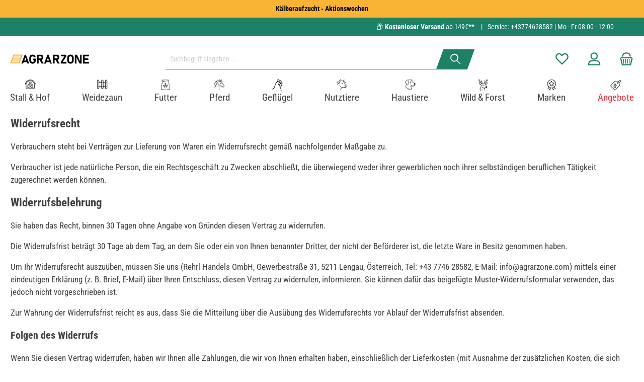

--- FILE ---
content_type: text/html; charset=UTF-8
request_url: https://agrarzone.de/widerrufsrecht
body_size: 28398
content:
<!DOCTYPE html><html lang="de-DE" itemscope="itemscope" itemtype="https://schema.org/WebPage"><head><meta charset="utf-8"><meta name="viewport" content="width=device-width, initial-scale=1, shrink-to-fit=no"><meta name="author" content=""><meta name="robots" content="index,follow"><meta name="revisit-after" content="15 days"><meta name="keywords" content=""><meta name="description" content=""><meta property="og:url" content="https://agrarzone.de/widerrufsrecht"><meta property="og:type" content="website"><meta property="og:site_name" content="Agrarzone"><meta property="og:title" content="Widerrufsrecht bei Agrarzone - Ihre Rechte im Überblick"><meta property="og:description" content=""><meta property="og:image" content="https://imgproxy.agrarzone.com/ThE8ReIiHNkzNDaq8ClIHxJMhOdGNQtnzkk4z27pUTc/rs:fit:3000::/gravity:sm/aHR0cHM6Ly9hZ3JhcnpvbmUuZGUvbWVkaWEvMmEvMDcvOTEvMTY5NDA3NjIxMS9hZ3JhcnpvbmVfbG9nby5zdmc"><meta name="twitter:card" content="summary"><meta name="twitter:site" content="Agrarzone"><meta name="twitter:title" content="Widerrufsrecht bei Agrarzone - Ihre Rechte im Überblick"><meta name="twitter:description" content=""><meta name="twitter:image" content="https://imgproxy.agrarzone.com/ThE8ReIiHNkzNDaq8ClIHxJMhOdGNQtnzkk4z27pUTc/rs:fit:3000::/gravity:sm/aHR0cHM6Ly9hZ3JhcnpvbmUuZGUvbWVkaWEvMmEvMDcvOTEvMTY5NDA3NjIxMS9hZ3JhcnpvbmVfbG9nby5zdmc"><meta itemprop="copyrightHolder" content="Agrarzone"><meta itemprop="copyrightYear" content=""><meta itemprop="isFamilyFriendly" content="false"><meta itemprop="image" content="https://imgproxy.agrarzone.com/ThE8ReIiHNkzNDaq8ClIHxJMhOdGNQtnzkk4z27pUTc/rs:fit:3000::/gravity:sm/aHR0cHM6Ly9hZ3JhcnpvbmUuZGUvbWVkaWEvMmEvMDcvOTEvMTY5NDA3NjIxMS9hZ3JhcnpvbmVfbG9nby5zdmc"><meta name="theme-color" content="#fff"><link rel="alternate" hreflang="de-AT" href="https://agrarzone.at/widerrufsrecht"><link rel="alternate" hreflang="fr-FR" href="https://agrarzone.fr/droit-de-retractation"><link rel="alternate" hreflang="en-GB" href="https://agrarzone.com/cancellation-instructions"><link rel="alternate" hreflang="x-default" href="https://agrarzone.de/widerrufsrecht"><link rel="alternate" hreflang="de-DE" href="https://agrarzone.de/widerrufsrecht"><link rel="alternate" hreflang="sv-SE" href="https://agrarzone.se/aangerraett"><link rel="alternate" hreflang="ro-MD" href="https://agrarzone.ro/instructiuni-pentru-anulare"><link rel="alternate" hreflang="it-IT" href="https://agrarzone.it/modalita-di-recesso"><link rel="alternate" hreflang="hu-HU" href="https://agrarzone.hu/elallasi-jog"><link rel="shortcut icon" href="https://agrarzone.de/media/33/90/62/1694076250/favicon.ico?ts=1694076250"><link rel="apple-touch-icon" sizes="180x180" href="https://agrarzone.de/media/33/90/62/1694076250/favicon.ico?ts=1694076250"><link rel="canonical" href="https://agrarzone.de/widerrufsrecht"><title itemprop="name">Widerrufsrecht bei Agrarzone - Ihre Rechte im Überblick</title><link rel="stylesheet" href="https://agrarzone.de/theme/378b951e75c3acc0d338d2f2514d29fd/css/all.css?1766392902"><style>.az_custom_check_list .cms-element-text ul li { position: relative; list-style-type: none; /* Entfernt den Standard-Bullet */ padding-left: 30px; /* Gibt Platz für das SVG-Icon */ } .az_custom_check_list .cms-element-text ul li:before { background-image: url('#{$sw-asset-public-url}/media/b0/2a/9b/1698659231/checkmark_agrarzone.svg'); background-repeat: no-repeat; background-size: contain; content: ""; display: block; height: 18px; width: 18px; position: absolute; left: 0; top: 50%; transform: translateY(-50%); } #newsletterRegister { float: left; margin-left: -1.5rem; border: 2px solid #1c8167; }</style> <script>window.features={"V6_5_0_0":true,"v6.5.0.0":true,"V6_6_0_0":true,"v6.6.0.0":true,"V6_7_0_0":false,"v6.7.0.0":false,"DISABLE_VUE_COMPAT":false,"disable.vue.compat":false,"ACCESSIBILITY_TWEAKS":false,"accessibility.tweaks":false,"ADMIN_VITE":false,"admin.vite":false,"TELEMETRY_METRICS":false,"telemetry.metrics":false,"CACHE_REWORK":false,"cache.rework":false,"SSO":false,"sso":false,"RULE_BUILDER":true,"rule.builder":true,"FLOW_BUILDER":true,"flow.builder":true,"CUSTOM_PRICES":true,"custom.prices":true,"SUBSCRIPTIONS":true,"subscriptions":true,"ADVANCED_SEARCH":true,"advanced.search":true,"MULTI_INVENTORY":true,"multi.inventory":true,"RETURNS_MANAGEMENT":true,"returns.management":true,"TEXT_GENERATOR":true,"text.generator":true,"CHECKOUT_SWEETENER":true,"checkout.sweetener":true,"IMAGE_CLASSIFICATION":true,"image.classification":true,"PROPERTY_EXTRACTOR":true,"property.extractor":true,"REVIEW_SUMMARY":true,"review.summary":true,"REVIEW_TRANSLATOR":true,"review.translator":true,"CONTENT_GENERATOR":true,"content.generator":true,"EXPORT_ASSISTANT":true,"export.assistant":true,"QUICK_ORDER":true,"quick.order":true,"EMPLOYEE_MANAGEMENT":true,"employee.management":true,"QUOTE_MANAGEMENT":true,"quote.management":true,"CAPTCHA":true,"captcha":true,"NATURAL_LANGUAGE_SEARCH":true,"natural.language.search":true,"IMAGE_UPLOAD_SEARCH":true,"image.upload.search":true,"ORDER_APPROVAL":true,"order.approval":true,"SPATIAL_CMS_ELEMENT":true,"spatial.cms.element":true,"SHOPPING_LISTS":true,"shopping.lists":true,"TEXT_TO_IMAGE_GENERATION":true,"text.to.image.generation":true,"SPATIAL_SCENE_EDITOR":false,"spatial.scene.editor":false};dataLayer=window.dataLayer||[];dataLayer.push({ecommerce:null});dataLayer.push({"pageTitle":"Widerrufsrecht bei Agrarzone - Ihre Rechte im \u00dcberblick","pageSubCategory":"","pageCategoryID":"06058ee63d0442108a5eb70684a08e3b","pageSubCategoryID":"","pageCountryCode":"de-DE","pageLanguageCode":"Deutsch","pageVersion":1,"pageTestVariation":"1","pageValue":1,"pageAttributes":"1","pageCategory":"Navigation","visitorLoginState":"Logged Out","visitorType":"NOT LOGGED IN","visitorLifetimeValue":0,"visitorExistingCustomer":"No"});var google_tag_params={"ecomm_pagetype":"other"};dataLayer.push({'event':'remarketingTriggered','google_tag_params':window.google_tag_params});(function(w,d,s,l,i){w[l]=w[l]||[];w[l].push({'gtm.start':new Date().getTime(),event:'gtm.js'});var f=d.getElementsByTagName(s)[0],j=d.createElement(s),dl=l!='dataLayer'?'&l='+l:'';j.async=true;j.src='https://www.googletagmanager.com/gtm.js?id='+i+dl;f.parentNode.insertBefore(j,f);})(window,document,'script','dataLayer','GTM-P469M2J');window.dataLayer=window.dataLayer||[];function gtag(){dataLayer.push(arguments);}
(()=>{const analyticsStorageEnabled=document.cookie.split(';').some((item)=>item.trim().includes('dtgsAllowGtmTracking=1'));const adsEnabled=document.cookie.split(';').some((item)=>item.trim().includes('google-ads-enabled=1'));gtag('consent','default',{'ad_user_data':adsEnabled?'granted':'denied','ad_storage':adsEnabled?'granted':'denied','ad_personalization':adsEnabled?'granted':'denied','analytics_storage':analyticsStorageEnabled?'granted':'denied'});})();window.dataLayer=window.dataLayer||[];window.dataLayer.push({event:"current_basket",current_basket__details:{"total_value":0,"items":[]}});window.activeNavigationId='06058ee63d0442108a5eb70684a08e3b';window.router={'frontend.cart.offcanvas':'/checkout/offcanvas','frontend.cookie.offcanvas':'/cookie/offcanvas','frontend.checkout.finish.page':'/checkout/finish','frontend.checkout.info':'/widgets/checkout/info','frontend.menu.offcanvas':'/widgets/menu/offcanvas','frontend.cms.page':'/widgets/cms','frontend.cms.navigation.page':'/widgets/cms/navigation','frontend.account.addressbook':'/widgets/account/address-book','frontend.country.country-data':'/country/country-state-data','frontend.app-system.generate-token':'/app-system/Placeholder/generate-token',};window.salesChannelId='aa3e8d691c9147389627e0431ddfbed4';window.router={...window.router,'frontend.expertise.certificate.upload':'/expertise-certificate/upload',};window.breakpoints={"xs":0,"sm":576,"md":768,"lg":992,"xl":1200,"xxl":1400};window.customerLoggedInState=0;window.wishlistEnabled=1;window.themeAssetsPublicPath='https://agrarzone.de/theme/018a604eded471c88fad4d5040040b9c/assets/';window.themeJsPublicPath='https://agrarzone.de/theme/378b951e75c3acc0d338d2f2514d29fd/js/';window.mollie_javascript_use_shopware='0';window.twtCookiePermissionPositioned=false;document.addEventListener("DOMContentLoaded",function(event){var substring='shopsyKlaviyo=shopsyKlaviyo';var checkCookie=document.cookie.indexOf(substring)!==-1;var cookieRequired;if(document.getElementsByName('cookieRequired')[0]!==undefined){cookieRequired=document.getElementsByName('cookieRequired')[0].value;}
if(cookieRequired!=="1"||checkCookie){waitForKlaviyoElement('form button.needsclick').then((elm)=>{const submitbutton=document.querySelectorAll('form button.needsclick');submitbutton[0].addEventListener('click',function(){const email=document.querySelectorAll('form input.needsclick[type=email]')[0].value;window.localStorage.setItem('klaviyoValue',btoa(email));});});var imported=document.createElement('script');imported.src='https://static.klaviyo.com/onsite/js/klaviyo.js?company_id=Y9645U';imported.setAttribute("type","text/javascript");imported.async='async';document.head.appendChild(imported);}
if(checkCookie||cookieRequired!=="1"){!function(){if(!window.klaviyo){window._klOnsite=window._klOnsite||[];try{window.klaviyo=new Proxy({},{get:function(n,i){return"push"===i?function(){var n;(n=window._klOnsite).push.apply(n,arguments)}:function(){for(var n=arguments.length,o=new Array(n),w=0;w<n;w++)
o[w]=arguments[w];var t="function"==typeof o[o.length-1]?o.pop():void 0,e=new Promise(function(n){window._klOnsite.push([i].concat(o,[function(i){t&&t(i),n(i)}]))});return e}}})}catch(n){window.klaviyo=window.klaviyo||[],window.klaviyo.push=function(){var n;(n=window._klOnsite).push.apply(n,arguments)}}}}();(function(){var b=document.createElement('script');b.type='text/javascript';b.async=true;b.src=('https:'===document.location.protocol?'https://':'http://')+'static.klaviyo.com/onsite/js/klaviyo.js?company_id=Y9645U';var a=document.getElementsByTagName('script')[0];a.parentNode.insertBefore(b,a);})();}});function waitForKlaviyoElement(selector){return new Promise(resolve=>{if(document.querySelector(selector)){return resolve(document.querySelector(selector));}
const observer=new MutationObserver(mutations=>{if(document.querySelector(selector)){resolve(document.querySelector(selector));observer.disconnect();}});observer.observe(document.body,{childList:true,subtree:true});});};</script> <script src="https://stream.agrarzone.de/scripts/HMckwhzyjL5i1tJXNypAPlE8gr0W26ZwJMXIOumDlsY25RAmf3TjWNSPznqaG1H8.js"></script><script src="https://agrarzone.de/theme/018a604eded471c88fad4d5040040b9c/assets/js/jquery-3.5.1.slim.min.js?1766392914"></script><script src="https://agrarzone.de/theme/378b951e75c3acc0d338d2f2514d29fd/js/storefront/storefront.js?1766392902" defer></script><script src="https://agrarzone.de/theme/378b951e75c3acc0d338d2f2514d29fd/js/neti-next-free-delivery/neti-next-free-delivery.js?1766392902" defer></script><script src="https://agrarzone.de/theme/378b951e75c3acc0d338d2f2514d29fd/js/swag-pay-pal/swag-pay-pal.js?1766392902" defer></script><script src="https://agrarzone.de/theme/378b951e75c3acc0d338d2f2514d29fd/js/loyxx-s-w6-conversion-checkout/loyxx-s-w6-conversion-checkout.js?1766392902" defer></script><script src="https://agrarzone.de/theme/378b951e75c3acc0d338d2f2514d29fd/js/dtgs-google-tag-manager-sw6/dtgs-google-tag-manager-sw6.js?1766392902" defer></script><script src="https://agrarzone.de/theme/378b951e75c3acc0d338d2f2514d29fd/js/shopsy-klaviyo6/shopsy-klaviyo6.js?1766392902" defer></script><script src="https://agrarzone.de/theme/378b951e75c3acc0d338d2f2514d29fd/js/subscription/subscription.js?1766392902" defer></script><script src="https://agrarzone.de/theme/378b951e75c3acc0d338d2f2514d29fd/js/checkout-sweetener/checkout-sweetener.js?1766392902" defer></script><script src="https://agrarzone.de/theme/378b951e75c3acc0d338d2f2514d29fd/js/text-translator/text-translator.js?1766392902" defer></script><script src="https://agrarzone.de/theme/378b951e75c3acc0d338d2f2514d29fd/js/employee-management/employee-management.js?1766392902" defer></script><script src="https://agrarzone.de/theme/378b951e75c3acc0d338d2f2514d29fd/js/quick-order/quick-order.js?1766392902" defer></script><script src="https://agrarzone.de/theme/378b951e75c3acc0d338d2f2514d29fd/js/advanced-search/advanced-search.js?1766392902" defer></script><script src="https://agrarzone.de/theme/378b951e75c3acc0d338d2f2514d29fd/js/captcha/captcha.js?1766392902" defer></script><script src="https://agrarzone.de/theme/378b951e75c3acc0d338d2f2514d29fd/js/quote-management/quote-management.js?1766392902" defer></script><script src="https://agrarzone.de/theme/378b951e75c3acc0d338d2f2514d29fd/js/a-i-search/a-i-search.js?1766392902" defer></script><script src="https://agrarzone.de/theme/378b951e75c3acc0d338d2f2514d29fd/js/spatial-cms-element/spatial-cms-element.js?1766392902" defer></script><script src="https://agrarzone.de/theme/378b951e75c3acc0d338d2f2514d29fd/js/order-approval/order-approval.js?1766392902" defer></script><script src="https://agrarzone.de/theme/378b951e75c3acc0d338d2f2514d29fd/js/shopping-list/shopping-list.js?1766392902" defer></script><script src="https://agrarzone.de/theme/378b951e75c3acc0d338d2f2514d29fd/js/moon-agrarzone/moon-agrarzone.js?1766392902" defer></script><script src="https://agrarzone.de/theme/378b951e75c3acc0d338d2f2514d29fd/js/intedia-morayne/intedia-morayne.js?1766392902" defer></script><script src="https://agrarzone.de/theme/378b951e75c3acc0d338d2f2514d29fd/js/webla-zusatzoptionen/webla-zusatzoptionen.js?1766392902" defer></script><script src="https://agrarzone.de/theme/378b951e75c3acc0d338d2f2514d29fd/js/gjuce-credit-transfer-by-qrcode-s-w6/gjuce-credit-transfer-by-qrcode-s-w6.js?1766392902" defer></script><script src="https://agrarzone.de/theme/378b951e75c3acc0d338d2f2514d29fd/js/tcinn-theme-ware-clean/tcinn-theme-ware-clean.js?1766392902" defer></script><script src="https://agrarzone.de/bundles/molliepayments/mollie-payments.js?1759405295" defer></script></head><body class=" is-ctl-navigation is-act-index themeware twt-clean twt-header-type-1 twt-full-width-boxed twt-is-cms-page twt-cms-styling show-conversion-checkout "><div class="skip-to-content bg-primary-subtle text-primary-emphasis visually-hidden-focusable overflow-hidden"><div class="container d-flex justify-content-center"><a href="#content-main" class="skip-to-content-link d-inline-flex text-decoration-underline m-1 p-2 fw-bold gap-2"> Zum Hauptinhalt springen </a></div></div><noscript class="noscript-main"><div role="alert" class="alert alert-info alert-has-icon"> <span class="icon icon-info" aria-hidden="true"><svg xmlns="http://www.w3.org/2000/svg" xmlns:xlink="http://www.w3.org/1999/xlink" width="24" height="24" viewBox="0 0 24 24"><defs><path d="M12 7c.5523 0 1 .4477 1 1s-.4477 1-1 1-1-.4477-1-1 .4477-1 1-1zm1 9c0 .5523-.4477 1-1 1s-1-.4477-1-1v-5c0-.5523.4477-1 1-1s1 .4477 1 1v5zm11-4c0 6.6274-5.3726 12-12 12S0 18.6274 0 12 5.3726 0 12 0s12 5.3726 12 12zM12 2C6.4772 2 2 6.4772 2 12s4.4772 10 10 10 10-4.4772 10-10S17.5228 2 12 2z" id="icons-default-info" /></defs><use xlink:href="#icons-default-info" fill="#758CA3" fill-rule="evenodd" /></svg></span> <div class="alert-content-container"><div class="alert-content"> Um unseren Shop in vollem Umfang nutzen zu können, empfehlen wir Ihnen Javascript in Ihrem Browser zu aktivieren. </div></div></div></noscript><noscript class="noscript-gtm"><iframe src="https://www.googletagmanager.com/ns.html?id=GTM-P469M2J" height="0" width="0" style="display:none;visibility:hidden"></iframe></noscript><header class="header-main"><div class="container"><div class="top-bar d-none d-lg-block"><nav class="top-bar-nav" aria-label="Shop-Einstellungen"><div class="row align-items-center twt-top-bar"><div class="col-auto"><div class="row twt-top-bar-hotline"><div class="col-auto top-bar-hotline"> <span class="twt-top-bar-hotline-label">Service:</span> <a href="tel:+4980345099102">+4980345099102</a> | Mo - Fr 08:00 - 12:00                 </div></div></div><div class="col-auto"><div class="row twt-top-bar-dropdowns"><div class="col-auto top-bar-language"></div><div class="col-auto top-bar-currency"></div><div class="col-auto top-bar-service"></div></div></div></div></nav></div><div class="row align-items-center header-row"><div class="col-12 col-lg-auto header-logo-col"><div class="header-logo-main"><a class="header-logo-main-link" href="/" title="Zur Startseite gehen"><picture class="header-logo-picture"><img src="https://imgproxy.agrarzone.com/ThE8ReIiHNkzNDaq8ClIHxJMhOdGNQtnzkk4z27pUTc/rs%3Afit%3A3000%3A%3A/gravity%3Asm/aHR0cHM6Ly9hZ3JhcnpvbmUuZGUvbWVkaWEvMmEvMDcvOTEvMTY5NDA3NjIxMS9hZ3JhcnpvbmVfbG9nby5zdmc" alt="Zur Startseite gehen" class="img-fluid header-logo-main-img"></picture></a></div></div><div class="col-12 order-2 col-sm order-sm-1 header-search-col"><div class="row"><div class="col-sm-auto d-none d-sm-block d-lg-none"><div class="nav-main-toggle"> <button class="btn nav-main-toggle-btn header-actions-btn" type="button" data-off-canvas-menu="true" aria-label="Menü"> <span class="icon icon-themeware icon-stack icon-solid"><?xml version="1.0" encoding="utf-8"?><svg xmlns="http://www.w3.org/2000/svg" viewBox="0 0 24 24"><path d="M2,5.49H22a1,1,0,0,0,0-2H2a1,1,0,0,0,0,2Z"/><path d="M22,10.92H2a1,1,0,0,0,0,2H22a1,1,0,0,0,0-2Z"/><path d="M22,18.51H2a1,1,0,0,0,0,2H22a1,1,0,0,0,0-2Z"/></svg></span> <span class="header-nav-main-toggle-label">  Navigation </span> </button> </div></div><div class="col"><div class="collapse" id="searchCollapse"><div class="header-search"><form action="/search" method="get" data-search-widget="true" data-search-widget-options="{&quot;searchWidgetMinChars&quot;:2}" data-url="/suggest?search=" class="header-search-form"><div class="input-group"><input type="search" name="search" class="form-control header-search-input" autocomplete="off" autocapitalize="off" placeholder="Suchbegriff eingeben ..." aria-label="Suchbegriff eingeben ..." value=""> <button type="submit"   class="btn header-search-btn"   aria-label="Suchen"> <span class="header-search-icon"> <span class="icon icon-themeware icon-search icon-solid"><?xml version="1.0" encoding="utf-8"?><svg xmlns="http://www.w3.org/2000/svg" viewBox="0 0 24 24"><path d="M22.64,21.72,16.22,15.3a8.63,8.63,0,1,0-1.09,1l6.45,6.44a.75.75,0,0,0,1.06,0A.75.75,0,0,0,22.64,21.72ZM3.14,9.62a6.62,6.62,0,1,1,6.62,6.61A6.63,6.63,0,0,1,3.14,9.62Z"/></svg></span> </span> </button> <button class="btn header-close-btn js-search-close-btn d-none" type="button" aria-label="Die Dropdown-Suche schließen"> <span class="header-close-icon"> <span class="icon icon-x"><svg xmlns="http://www.w3.org/2000/svg" xmlns:xlink="http://www.w3.org/1999/xlink" width="24" height="24" viewBox="0 0 24 24"><defs><path d="m10.5858 12-7.293-7.2929c-.3904-.3905-.3904-1.0237 0-1.4142.3906-.3905 1.0238-.3905 1.4143 0L12 10.5858l7.2929-7.293c.3905-.3904 1.0237-.3904 1.4142 0 .3905.3906.3905 1.0238 0 1.4143L13.4142 12l7.293 7.2929c.3904.3905.3904 1.0237 0 1.4142-.3906.3905-1.0238.3905-1.4143 0L12 13.4142l-7.2929 7.293c-.3905.3904-1.0237.3904-1.4142 0-.3905-.3906-.3905-1.0238 0-1.4143L10.5858 12z" id="icons-default-x" /></defs><use xlink:href="#icons-default-x" fill="#758CA3" fill-rule="evenodd" /></svg></span> </span> </button> </div></form></div></div></div></div></div><div class="col-12 order-1 col-sm-auto order-sm-2 header-actions-col"><div class="row g-0"><div class="d-block d-sm-none col"><div class="menu-button"> <button class="btn nav-main-toggle-btn header-actions-btn"     type="button"     data-off-canvas-menu="true"     aria-label="Menü"     title="Navigation"> <span class="icon icon-themeware icon-stack icon-solid"><?xml version="1.0" encoding="utf-8"?><svg xmlns="http://www.w3.org/2000/svg" viewBox="0 0 24 24"><path d="M2,5.49H22a1,1,0,0,0,0-2H2a1,1,0,0,0,0,2Z"/><path d="M22,10.92H2a1,1,0,0,0,0,2H22a1,1,0,0,0,0-2Z"/><path d="M22,18.51H2a1,1,0,0,0,0,2H22a1,1,0,0,0,0-2Z"/></svg></span> <span class="header-nav-main-toggle-label">      Navigation     </span> </button> </div></div><div class="d-sm-none col-auto twt-search-col"><div class="search-toggle"> <button class="btn header-actions-btn search-toggle-btn js-search-toggle-btn collapsed"      type="button"      data-bs-toggle="collapse"      data-bs-target="#searchCollapse"      aria-expanded="false"      aria-controls="searchCollapse"      aria-label="Suchen"> <span class="header-search-toggle-icon"> <span class="icon icon-themeware icon-search icon-solid"><?xml version="1.0" encoding="utf-8"?><svg xmlns="http://www.w3.org/2000/svg" viewBox="0 0 24 24"><path d="M22.64,21.72,16.22,15.3a8.63,8.63,0,1,0-1.09,1l6.45,6.44a.75.75,0,0,0,1.06,0A.75.75,0,0,0,22.64,21.72ZM3.14,9.62a6.62,6.62,0,1,1,6.62,6.61A6.63,6.63,0,0,1,3.14,9.62Z"/></svg></span> <span class="icon icon-themeware icon-x icon-solid"><?xml version="1.0" encoding="utf-8"?><svg xmlns="http://www.w3.org/2000/svg" viewBox="0 0 24 24"><path d="M13.41,12l9.3-9.29a1,1,0,1,0-1.42-1.42L12,10.59,2.71,1.29A1,1,0,0,0,1.29,2.71L10.59,12l-9.3,9.29a1,1,0,0,0,0,1.42,1,1,0,0,0,1.42,0L12,13.41l9.29,9.3a1,1,0,0,0,1.42,0,1,1,0,0,0,0-1.42Z"/></svg></span> </span> <span class="header-search-toggle-name">      Suche     </span> </button> </div></div><div class="col-auto"><div class="header-wishlist"><a class="btn header-wishlist-btn header-actions-btn" href="/wishlist" title="Merkzettel" aria-label="Merkzettel"> <span class="header-wishlist-icon"> <span class="icon icon-themeware icon-heart icon-solid"><?xml version="1.0" encoding="utf-8"?><svg xmlns="http://www.w3.org/2000/svg" viewBox="0 0 24 24"><path d="M21.55,4.45l-.06-.08a5.82,5.82,0,0,0-5.26-2,5.15,5.15,0,0,0-2.29,1L12,4.87,9.89,3.24a4.31,4.31,0,0,0-1.07-.61c-1-.4-3.67-1-6.31,1.74l-.06.08a6.57,6.57,0,0,0-1.08,6.3,6,6,0,0,0,1.52,2.4l8.41,8.29a.83.83,0,0,0,.22.14.61.61,0,0,0,.1.07.94.94,0,0,0,.76,0,.61.61,0,0,0,.1-.07.83.83,0,0,0,.22-.14l8.41-8.29a6,6,0,0,0,1.52-2.4A6.57,6.57,0,0,0,21.55,4.45Zm-.81,5.68a4.1,4.1,0,0,1-1,1.6L12,19.32,4.29,11.73a4.1,4.1,0,0,1-1-1.6A4.62,4.62,0,0,1,4,5.72C5.63,4,7.13,4.12,8.1,4.49a2.19,2.19,0,0,1,.57.34l2.72,2.1.06,0,.18.09.18.06h.38a1.15,1.15,0,0,0,.17-.06A.66.66,0,0,0,12.55,7l.06,0,2.55-2a3,3,0,0,1,1.4-.64A3.86,3.86,0,0,1,20,5.72,4.62,4.62,0,0,1,20.74,10.13Z"/></svg></span> </span> <span class="header-wishlist-name">    Wunschzettel   </span> <span class="badge bg-primary header-wishlist-badge"    id="wishlist-basket"    data-wishlist-storage="true"    data-wishlist-storage-options="{&quot;listPath&quot;:&quot;\/wishlist\/list&quot;,&quot;mergePath&quot;:&quot;\/wishlist\/merge&quot;,&quot;pageletPath&quot;:&quot;\/wishlist\/merge\/pagelet&quot;}"    data-wishlist-widget="true"    data-wishlist-widget-options="{&quot;showCounter&quot;:true}"></span> </a></div></div><div class="col-auto"><div class="account-menu"><div class="dropdown"> <button class="btn account-menu-btn header-actions-btn"    type="button"    id="accountWidget"    data-account-menu="true"    data-bs-toggle="dropdown"    aria-haspopup="true"    aria-expanded="false"    aria-label="Mein Konto"    title="Mein Konto"> <span class="header-account-icon"> <span class="icon icon-themeware icon-avatar icon-solid"><?xml version="1.0" encoding="utf-8"?><svg xmlns="http://www.w3.org/2000/svg" viewBox="0 0 24 24"><path d="M11.84,13.51A6.26,6.26,0,1,0,5.58,7.26,6.26,6.26,0,0,0,11.84,13.51Zm0-10.58A4.33,4.33,0,1,1,7.51,7.26,4.33,4.33,0,0,1,11.84,2.93Z"/><path d="M22.57,20.87A9.75,9.75,0,0,0,21,16.78a6.46,6.46,0,0,0-5.24-2.61H8.29A6.5,6.5,0,0,0,3,16.78a9.75,9.75,0,0,0-1.56,4.09,1.87,1.87,0,0,0,.42,1.49A1.83,1.83,0,0,0,3.24,23H20.76a1.83,1.83,0,0,0,1.39-.64A1.87,1.87,0,0,0,22.57,20.87Zm-19.22.2a7.94,7.94,0,0,1,1.19-3.15A4.5,4.5,0,0,1,8.23,16.1h7.59a4.52,4.52,0,0,1,3.64,1.82,7.94,7.94,0,0,1,1.19,3.15Z"/></svg></span> </span> <span class="header-account-name">    Mein Konto   </span> </button> <div class="dropdown-menu dropdown-menu-end account-menu-dropdown js-account-menu-dropdown" aria-labelledby="accountWidget"><div class="offcanvas-header"> <button class="btn btn-light offcanvas-close js-offcanvas-close"> <span class="icon icon-x icon-sm"><svg xmlns="http://www.w3.org/2000/svg" xmlns:xlink="http://www.w3.org/1999/xlink" width="24" height="24" viewBox="0 0 24 24"><use xlink:href="#icons-default-x" fill="#758CA3" fill-rule="evenodd" /></svg></span> Menü schließen </button> </div><div class="offcanvas-body"><div class="account-menu"><div class="dropdown-header account-menu-header"> Dein Konto </div><div class="account-menu-login"><a href="/account/login" title="Einloggen" class="btn btn-primary account-menu-login-button"> Einloggen </a><div class="account-menu-register"> oder <a href="/account/login" title="Registrieren">registrieren</a></div></div><div class="account-menu-links"><div class="header-account-menu"><div class="card account-menu-inner"><div class="list-group list-group-flush account-aside-list-group"><nav class="list-group list-group-flush account-aside-list-group"><a href="/account" title="Übersicht" class="list-group-item list-group-item-action account-aside-item"> Übersicht </a><a href="/account/profile" title="Persönliches Profil" class="list-group-item list-group-item-action account-aside-item"> Persönliches Profil </a><a href="/account/address" title="Adressen" class="list-group-item list-group-item-action account-aside-item"> Adressen </a><a href="/account/payment" title="Zahlungsarten" class="list-group-item list-group-item-action account-aside-item"> Zahlungsarten </a><a href="/account/order" title="Bestellungen" class="list-group-item list-group-item-action account-aside-item"> Bestellungen </a></nav><a href="/account/subscription" title="Abonnements" class="list-group-item list-group-item-action account-aside-item"> Abonnements </a></div></div></div></div></div></div></div></div></div></div><div class="col-auto"><div class="header-cart" data-off-canvas-cart="true"><a class="btn header-cart-btn header-actions-btn" href="/checkout/cart" data-cart-widget="true" title="Warenkorb" aria-label="Warenkorb"> <span class="header-cart-icon"> <span class="icon icon-themeware icon-cart icon-solid"><?xml version="1.0" encoding="utf-8"?><svg xmlns="http://www.w3.org/2000/svg" viewBox="0 0 24 24"><path d="M7.35,11.93a.61.61,0,0,0-.61.61v7.2a.61.61,0,0,0,1.21,0v-7.2A.6.6,0,0,0,7.35,11.93Z"/><path d="M10.5,11.93a.6.6,0,0,0-.6.61v7.2a.61.61,0,0,0,1.21,0v-7.2A.61.61,0,0,0,10.5,11.93Z"/><path d="M13.66,11.93a.6.6,0,0,0-.6.61v7.2a.61.61,0,0,0,1.21,0v-7.2A.61.61,0,0,0,13.66,11.93Z"/><path d="M16.82,11.93a.61.61,0,0,0-.61.61v7.2a.6.6,0,0,0,.61.6.61.61,0,0,0,.61-.6v-7.2A.61.61,0,0,0,16.82,11.93Z"/><path d="M22.47,11.11l-.62-1.18a1.82,1.82,0,0,0-1.63-1H3.78a1.82,1.82,0,0,0-1.63,1l-.62,1.18a1.86,1.86,0,0,0,0,1.69l.4.77,2,8A1.82,1.82,0,0,0,5.69,23H18.31a1.82,1.82,0,0,0,1.78-1.4l2-8,.4-.77A1.86,1.86,0,0,0,22.47,11.11ZM20.3,12.78a.9.9,0,0,0-.08.21l-2,8.07H5.77L3.78,13a.9.9,0,0,0-.08-.21L3.25,12l.59-1.12H20.16l.59,1Z"/><path d="M5.46,8.3h.12a1,1,0,0,0,1-.86C6.75,5.77,7.73,2.94,12,2.94c4.53,0,5.36,3.15,5.51,4.5a1,1,0,0,0,1.07.86,1,1,0,0,0,.86-1.07C19.11,4.22,17,1,12,1,5.85,1,4.79,5.76,4.61,7.22A1,1,0,0,0,5.46,8.3Z"/></svg></span> </span> <span class="header-cart-name">   Warenkorb  </span> <span class="header-cart-total">   0,00 €  </span> </a></div></div></div></div></div></div></header><script src="https://lw.agrarzone.com/geoModal.js" defer></script><div class="nav-main"><div class="container"><div id="sticky-logo" class="d-none"><a href="/"          class="sticky-logo-main-link"          title="Zur Startseite gehen"><picture><img src="https://imgproxy.agrarzone.com/ThE8ReIiHNkzNDaq8ClIHxJMhOdGNQtnzkk4z27pUTc/rs%3Afit%3A3000%3A%3A/gravity%3Asm/aHR0cHM6Ly9hZ3JhcnpvbmUuZGUvbWVkaWEvMmEvMDcvOTEvMTY5NDA3NjIxMS9hZ3JhcnpvbmVfbG9nby5zdmc" alt="Zur Startseite gehen"></picture></a></div> <span id="js-sticky-cart-position" class="d-none"></span> </div><div class="main-navigation" id="mainNavigation" data-flyout-menu="true"><div class="container"><nav class="nav main-navigation-menu" aria-label="Hauptnavigation" itemscope="itemscope" itemtype="https://schema.org/SiteNavigationElement"><a href="https://agrarzone.de/stall-hof" class="nav-link 1 main-navigation-link nav-item-66ce83261bb54239a553fb6ffe820f17" itemprop="url" data-flyout-menu-trigger="66ce83261bb54239a553fb6ffe820f17" title="Stall &amp; Hof"><div class="main-navigation-link-text"><img src="https://imgproxy.agrarzone.com/AfYsPkK0PF5clwWMEDNzZ7J_LAJ-YH3NFDs-dYpaXhs/rs%3Afit%3A3000%3A%3A/gravity%3Asm/aHR0cHM6Ly9hZ3JhcnpvbmUuZGUvbWVkaWEvNTgvOTIvMDUvMTc2MTYzMzgxMS9pY29uLXN0YWxsLWhvZi5qcGc" aria-hidden="true" loading="eager" /> <span itemprop="name">Stall &amp; Hof</span> </div></a><a href="https://agrarzone.de/weidezaun" class="nav-link 1 main-navigation-link nav-item-4478b7739b9c40459937844616c410b1" itemprop="url" data-flyout-menu-trigger="4478b7739b9c40459937844616c410b1" title="Weidezaun"><div class="main-navigation-link-text"><img src="https://imgproxy.agrarzone.com/PxcVMIijMlcsGBvpG9OIlJdI1mML9ojmb8O5Kusmnj8/rs%3Afit%3A3000%3A%3A/gravity%3Asm/aHR0cHM6Ly9hZ3JhcnpvbmUuZGUvbWVkaWEvOWMvNDIvYjcvMTc2MTYzMzg0Mi9pY29uLXdlaWRlemF1bi5qcGc" aria-hidden="true" loading="eager" /> <span itemprop="name">Weidezaun</span> </div></a><a href="https://agrarzone.de/futter" class="nav-link 1 main-navigation-link nav-item-a9b7ac7b91ef42a9a3fd4e9e828ef995" itemprop="url" data-flyout-menu-trigger="a9b7ac7b91ef42a9a3fd4e9e828ef995" title="Futter"><div class="main-navigation-link-text"><img src="https://imgproxy.agrarzone.com/xrB5e2q-eGwhQguiQpkvtwUmRJefhfknhX7pSMrkgw8/rs%3Afit%3A3000%3A%3A/gravity%3Asm/aHR0cHM6Ly9hZ3JhcnpvbmUuZGUvbWVkaWEvYWEvODcvNjEvMTc2MTYzMzg2NS9pY29uLWZ1dHRlci5qcGc" aria-hidden="true" loading="eager" /> <span itemprop="name">Futter</span> </div></a><a href="https://agrarzone.de/pferd" class="nav-link 1 main-navigation-link nav-item-31604f285fbd40b4bfde2cd540edd954" itemprop="url" data-flyout-menu-trigger="31604f285fbd40b4bfde2cd540edd954" title="Pferd"><div class="main-navigation-link-text"><img src="https://imgproxy.agrarzone.com/ttdOromsJ1tnsacQl0P_6BmQBTm0gAaoqe7lYm289B8/rs%3Afit%3A3000%3A%3A/gravity%3Asm/aHR0cHM6Ly9hZ3JhcnpvbmUuZGUvbWVkaWEvNDMvNmYvMTcvMTc2MTYzMzg5My9pY29uLXBmZXJkLmpwZw" aria-hidden="true" loading="eager" /> <span itemprop="name">Pferd</span> </div></a><a href="https://agrarzone.de/gefluegel" class="nav-link 1 main-navigation-link nav-item-2903a31676b94445b7b7c836e20cf1e9" itemprop="url" data-flyout-menu-trigger="2903a31676b94445b7b7c836e20cf1e9" title="Geflügel"><div class="main-navigation-link-text"><img src="https://imgproxy.agrarzone.com/7mkgdX-x7q2YyQsfRKfgXIm1gtX64YjeHJzEmLoslOA/rs%3Afit%3A3000%3A%3A/gravity%3Asm/aHR0cHM6Ly9hZ3JhcnpvbmUuZGUvbWVkaWEvYmIvNTIvYWYvMTc2MTYzMzkxNi9pY29uLWdlZmx1ZWdlbC5qcGc" aria-hidden="true" loading="eager" /> <span itemprop="name">Geflügel</span> </div></a><a href="https://agrarzone.de/nutztiere" class="nav-link 1 main-navigation-link nav-item-13d553f686fb44cc8f05217c412e874e" itemprop="url" data-flyout-menu-trigger="13d553f686fb44cc8f05217c412e874e" title="Nutztiere"><div class="main-navigation-link-text"><img src="https://imgproxy.agrarzone.com/igEOxS8jkXGVXI3iwLluYZe4ltjSYAcKp80Rh3AiLC4/rs%3Afit%3A3000%3A%3A/gravity%3Asm/aHR0cHM6Ly9hZ3JhcnpvbmUuZGUvbWVkaWEvNjUvNDIvM2YvMTc2MTYzMzk0OS9pY29uLW51dHp0aWVyLmpwZw" aria-hidden="true" loading="eager" /> <span itemprop="name">Nutztiere</span> </div></a><a href="https://agrarzone.de/haustiere" class="nav-link 1 main-navigation-link nav-item-d8e3ca2c6e4745c3859c45b49ab3c1fa" itemprop="url" data-flyout-menu-trigger="d8e3ca2c6e4745c3859c45b49ab3c1fa" title="Haustiere"><div class="main-navigation-link-text"><img src="https://imgproxy.agrarzone.com/iNnQlV5PEhBDpuLA9F9fZUSEESNZgkz3-AYebXmJzsc/rs%3Afit%3A3000%3A%3A/gravity%3Asm/aHR0cHM6Ly9hZ3JhcnpvbmUuZGUvbWVkaWEvMTgvOWYvZWMvMTc2MTYzMzk3Ni9pY29uLWhhdXN0aWVyLmpwZw" aria-hidden="true" loading="eager" /> <span itemprop="name">Haustiere</span> </div></a><a href="https://agrarzone.de/wild-forst" class="nav-link 1 main-navigation-link nav-item-428957fe2cda41bb9b2b8a483199f8a2" itemprop="url" data-flyout-menu-trigger="428957fe2cda41bb9b2b8a483199f8a2" title="Wild &amp; Forst"><div class="main-navigation-link-text"><img src="https://imgproxy.agrarzone.com/omOXuNxrIRN3AyOexFDoUH8i32qXPckSlQS4vN6xdYI/rs%3Afit%3A3000%3A%3A/gravity%3Asm/aHR0cHM6Ly9hZ3JhcnpvbmUuZGUvbWVkaWEvZjQvMmUvYjcvMTc2MTYzNDAxMi9pY29uLXdpbGQtZm9yc3QuanBn" aria-hidden="true" loading="eager" /> <span itemprop="name">Wild &amp; Forst</span> </div></a><a href="https://agrarzone.de/marken" class="nav-link 1 main-navigation-link nav-item-efa4a1409688485a979c35be557157d1" itemprop="url" data-flyout-menu-trigger="efa4a1409688485a979c35be557157d1" title="Marken"><div class="main-navigation-link-text"><img src="https://imgproxy.agrarzone.com/muKmf165L1GltrrpBt454atY46PDwPsqWbwsWqTFyug/rs%3Afit%3A3000%3A%3A/gravity%3Asm/aHR0cHM6Ly9hZ3JhcnpvbmUuZGUvbWVkaWEvMGUvOWEvZjEvMTc2NjU2ODU2Ny9tYXJrZW4tMjJ4MjIucG5n" aria-hidden="true" loading="eager" /> <span itemprop="name">Marken</span> </div></a><a href="https://agrarzone.de/angebote" class="nav-link 1 main-navigation-link nav-item-e3343deff7a848b3a619763ce2149012 highlighted" itemprop="url" data-flyout-menu-trigger="e3343deff7a848b3a619763ce2149012" title="Angebote"><div class="main-navigation-link-text"><img src="https://imgproxy.agrarzone.com/tAW_C1NQvfn0Ijk_r6UM8pcC7k37bXKzWLQA0tmBTXE/rs%3Afit%3A3000%3A%3A/gravity%3Asm/aHR0cHM6Ly9hZ3JhcnpvbmUuZGUvbWVkaWEvZGUvMTAvNjQvMTc2MTIxNDY0OC9pY29uLWFuZ2Vib3RlLmpwZw" aria-hidden="true" loading="eager" /> <span itemprop="name">Angebote</span> </div></a></nav><div class="navigation-flyouts"><div class="navigation-flyout" data-flyout-menu-id="66ce83261bb54239a553fb6ffe820f17"><div class="container"><div class="row navigation-flyout-bar"><div class="col"><div class="navigation-flyout-category-link"><a class="nav-link" href="https://agrarzone.de/stall-hof" itemprop="url" title="Stall &amp; Hof"> Zur Kategorie Stall &amp; Hof <span class="icon icon-arrow-right icon-primary"><svg xmlns="http://www.w3.org/2000/svg" xmlns:xlink="http://www.w3.org/1999/xlink" width="16" height="16" viewBox="0 0 16 16"><defs><path id="icons-solid-arrow-right" d="M6.7071 6.2929c-.3905-.3905-1.0237-.3905-1.4142 0-.3905.3905-.3905 1.0237 0 1.4142l3 3c.3905.3905 1.0237.3905 1.4142 0l3-3c.3905-.3905.3905-1.0237 0-1.4142-.3905-.3905-1.0237-.3905-1.4142 0L9 8.5858l-2.2929-2.293z" /></defs><use transform="rotate(-90 9 8.5)" xlink:href="#icons-solid-arrow-right" fill="#758CA3" fill-rule="evenodd" /></svg></span> </a></div></div><div class="col-auto"><div class="navigation-flyout-close js-close-flyout-menu"> <span class="icon icon-x"><svg xmlns="http://www.w3.org/2000/svg" xmlns:xlink="http://www.w3.org/1999/xlink" width="24" height="24" viewBox="0 0 24 24"><use xlink:href="#icons-default-x" fill="#758CA3" fill-rule="evenodd" /></svg></span> </div></div></div><div class="row navigation-flyout-content"><div class="col-8 col-xl-9"><div class="navigation-flyout-categories"><div class="row navigation-flyout-categories is-level-0"><div class="col-4 navigation-flyout-col"><a href="https://agrarzone.de/fuetterung" class="nav-item nav-link navigation-flyout-link is-level-0" itemprop="url" title="Fütterung"> <span itemprop="name">Fütterung</span> </a></div><div class="col-4 navigation-flyout-col"><a href="https://agrarzone.de/traenketechnik" class="nav-item nav-link navigation-flyout-link is-level-0" itemprop="url" title="Tränketechnik"> <span itemprop="name">Tränketechnik</span> </a></div><div class="col-4 navigation-flyout-col"><a href="https://agrarzone.de/stallboden" class="nav-item nav-link navigation-flyout-link is-level-0" itemprop="url" title="Stallboden"> <span itemprop="name">Stallboden</span> </a></div><div class="col-4 navigation-flyout-col"><a href="https://agrarzone.de/stalleinrichtung" class="nav-item nav-link navigation-flyout-link is-level-0" itemprop="url" title="Stalleinrichtung"> <span itemprop="name">Stalleinrichtung</span> </a></div><div class="col-4 navigation-flyout-col"><a href="https://agrarzone.de/hofbedarf" class="nav-item nav-link navigation-flyout-link is-level-0" itemprop="url" title="Hofbedarf"> <span itemprop="name">Hofbedarf</span> </a></div><div class="col-4 navigation-flyout-col"><a href="https://agrarzone.de/werkstattbedarf" class="nav-item nav-link navigation-flyout-link is-level-0" itemprop="url" title="Werkstattbedarf"> <span itemprop="name">Werkstattbedarf</span> </a></div><div class="col-4 navigation-flyout-col"><a href="https://agrarzone.de/veterinaerbedarf" class="nav-item nav-link navigation-flyout-link is-level-0" itemprop="url" title="Veterinärbedarf"> <span itemprop="name">Veterinärbedarf</span> </a></div><div class="col-4 navigation-flyout-col"><a href="https://agrarzone.de/arbeitskleidung" class="nav-item nav-link navigation-flyout-link is-level-0" itemprop="url" title="Arbeitskleidung"> <span itemprop="name">Arbeitskleidung</span> </a></div><div class="col-4 navigation-flyout-col"><a href="https://agrarzone.de/schermaschine" class="nav-item nav-link navigation-flyout-link is-level-0" itemprop="url" title="Schermaschine"> <span itemprop="name">Schermaschine</span> </a></div><div class="col-4 navigation-flyout-col"><a href="https://agrarzone.de/duenger" class="nav-item nav-link navigation-flyout-link is-level-0" itemprop="url" title="Dünger"> <span itemprop="name">Dünger</span> </a></div><div class="col-4 navigation-flyout-col"><a href="https://agrarzone.de/lebensmittelherstellung" class="nav-item nav-link navigation-flyout-link is-level-0" itemprop="url" title="Lebensmittelherstellung"> <span itemprop="name">Lebensmittelherstellung</span> </a></div></div></div></div><div class="col-4 col-xl-3"><div class="navigation-flyout-teaser"><a class="navigation-flyout-teaser-image-container" href="https://agrarzone.de/stall-hof" title="Stall &amp; Hof"><img src="https://imgproxy.agrarzone.com/zJlEX-u0PQJUxiaPwk6Wz59XhkLxtTp4OAsBUTrD4Rc/rs%3Afit%3A3000%3A%3A/gravity%3Asm/aHR0cHM6Ly9hZ3JhcnpvbmUuZGUvbWVkaWEvODIvZGMvMGQvMTY5NzU0MDExNC9zdGFsbC1ob2Yta2F0LmpwZw" srcset="https://imgproxy.agrarzone.com/IndmW7ualCjAWxaYL1IrLO2mmTl9FCMR0l2JfWsHFSY/rs:fit:400::/gravity:sm/aHR0cHM6Ly9hZ3JhcnpvbmUuZGUvbWVkaWEvODIvZGMvMGQvMTY5NzU0MDExNC9zdGFsbC1ob2Yta2F0LmpwZw 400w,https://imgproxy.agrarzone.com/Q0hlnnn6DCxJE9Zc7bG6vJHyg4-R_rc71UhhD5YkmjY/rs:fit:1920::/gravity:sm/aHR0cHM6Ly9hZ3JhcnpvbmUuZGUvbWVkaWEvODIvZGMvMGQvMTY5NzU0MDExNC9zdGFsbC1ob2Yta2F0LmpwZw 1920w,https://imgproxy.agrarzone.com/kZtDG7fG_9BvxWruNhp0LnkBZGMPahAX1DpJcSzSsmE/rs:fit:800::/gravity:sm/aHR0cHM6Ly9hZ3JhcnpvbmUuZGUvbWVkaWEvODIvZGMvMGQvMTY5NzU0MDExNC9zdGFsbC1ob2Yta2F0LmpwZw 800w" sizes="310px" class="navigation-flyout-teaser-image" data-object-fit="cover" loading="lazy" /></a></div></div></div></div></div><div class="navigation-flyout" data-flyout-menu-id="4478b7739b9c40459937844616c410b1"><div class="container"><div class="row navigation-flyout-bar"><div class="col"><div class="navigation-flyout-category-link"><a class="nav-link" href="https://agrarzone.de/weidezaun" itemprop="url" title="Weidezaun"> Zur Kategorie Weidezaun <span class="icon icon-arrow-right icon-primary"><svg xmlns="http://www.w3.org/2000/svg" xmlns:xlink="http://www.w3.org/1999/xlink" width="16" height="16" viewBox="0 0 16 16"><use transform="rotate(-90 9 8.5)" xlink:href="#icons-solid-arrow-right" fill="#758CA3" fill-rule="evenodd" /></svg></span> </a></div></div><div class="col-auto"><div class="navigation-flyout-close js-close-flyout-menu"> <span class="icon icon-x"><svg xmlns="http://www.w3.org/2000/svg" xmlns:xlink="http://www.w3.org/1999/xlink" width="24" height="24" viewBox="0 0 24 24"><use xlink:href="#icons-default-x" fill="#758CA3" fill-rule="evenodd" /></svg></span> </div></div></div><div class="row navigation-flyout-content"><div class="col-8 col-xl-9"><div class="navigation-flyout-categories"><div class="row navigation-flyout-categories is-level-0"><div class="col-4 navigation-flyout-col"><a href="https://agrarzone.de/weidezaungeraet" class="nav-item nav-link navigation-flyout-link is-level-0" itemprop="url" title="Weidezaungerät"> <span itemprop="name">Weidezaungerät</span> </a></div><div class="col-4 navigation-flyout-col"><a href="https://agrarzone.de/weidenetz" class="nav-item nav-link navigation-flyout-link is-level-0" itemprop="url" title="Weidenetz"> <span itemprop="name">Weidenetz</span> </a></div><div class="col-4 navigation-flyout-col"><a href="https://agrarzone.de/weidezaunmaterialien" class="nav-item nav-link navigation-flyout-link is-level-0" itemprop="url" title="Weidezaunmaterialien"> <span itemprop="name">Weidezaunmaterialien</span> </a></div><div class="col-4 navigation-flyout-col"><a href="https://agrarzone.de/weidezaunisolatoren" class="nav-item nav-link navigation-flyout-link is-level-0" itemprop="url" title="Weidezaunisolatoren"> <span itemprop="name">Weidezaunisolatoren</span> </a></div><div class="col-4 navigation-flyout-col"><a href="https://agrarzone.de/weidezaunpfaehle" class="nav-item nav-link navigation-flyout-link is-level-0" itemprop="url" title="Weidezaunpfähle"> <span itemprop="name">Weidezaunpfähle</span> </a></div><div class="col-4 navigation-flyout-col"><a href="https://agrarzone.de/weidezauntore" class="nav-item nav-link navigation-flyout-link is-level-0" itemprop="url" title="Weidezauntore"> <span itemprop="name">Weidezauntore</span> </a></div><div class="col-4 navigation-flyout-col"><a href="https://agrarzone.de/weidezaun-panels" class="nav-item nav-link navigation-flyout-link is-level-0" itemprop="url" title="Weidezaun Panels"> <span itemprop="name">Weidezaun Panels</span> </a></div><div class="col-4 navigation-flyout-col"><a href="https://agrarzone.de/weidezaun-set" class="nav-item nav-link navigation-flyout-link is-level-0" itemprop="url" title="Weidezaun Set"> <span itemprop="name">Weidezaun Set</span> </a></div><div class="col-4 navigation-flyout-col"><a href="https://agrarzone.de/wildzaun" class="nav-item nav-link navigation-flyout-link is-level-0" itemprop="url" title="Wildzaun"> <span itemprop="name">Wildzaun</span> </a></div><div class="col-4 navigation-flyout-col"><a href="https://agrarzone.de/weidezaun-zubehoer" class="nav-item nav-link navigation-flyout-link is-level-0" itemprop="url" title="Weidezaun Zubehör"> <span itemprop="name">Weidezaun Zubehör</span> </a></div></div></div></div><div class="col-4 col-xl-3"><div class="navigation-flyout-teaser"><a class="navigation-flyout-teaser-image-container" href="https://agrarzone.de/weidezaun" title="Weidezaun"><img src="https://imgproxy.agrarzone.com/mA2_F6FzCszfWdh56m0zcbjxRtgor7YWqRiErYBgVvQ/rs%3Afit%3A3000%3A%3A/gravity%3Asm/aHR0cHM6Ly9hZ3JhcnpvbmUuZGUvbWVkaWEvYzUvODAvODEvMTc1ODA5MTQwNS9rYXRlZ29yaWUtd2VpZGV6YXVuLmpwZw" class="navigation-flyout-teaser-image" data-object-fit="cover" loading="lazy" /></a></div></div></div></div></div><div class="navigation-flyout" data-flyout-menu-id="a9b7ac7b91ef42a9a3fd4e9e828ef995"><div class="container"><div class="row navigation-flyout-bar"><div class="col"><div class="navigation-flyout-category-link"><a class="nav-link" href="https://agrarzone.de/futter" itemprop="url" title="Futter"> Zur Kategorie Futter <span class="icon icon-arrow-right icon-primary"><svg xmlns="http://www.w3.org/2000/svg" xmlns:xlink="http://www.w3.org/1999/xlink" width="16" height="16" viewBox="0 0 16 16"><use transform="rotate(-90 9 8.5)" xlink:href="#icons-solid-arrow-right" fill="#758CA3" fill-rule="evenodd" /></svg></span> </a></div></div><div class="col-auto"><div class="navigation-flyout-close js-close-flyout-menu"> <span class="icon icon-x"><svg xmlns="http://www.w3.org/2000/svg" xmlns:xlink="http://www.w3.org/1999/xlink" width="24" height="24" viewBox="0 0 24 24"><use xlink:href="#icons-default-x" fill="#758CA3" fill-rule="evenodd" /></svg></span> </div></div></div><div class="row navigation-flyout-content"><div class="col-8 col-xl-9"><div class="navigation-flyout-categories"><div class="row navigation-flyout-categories is-level-0"><div class="col-4 navigation-flyout-col"><a href="https://agrarzone.de/huehnerfutter" class="nav-item nav-link navigation-flyout-link is-level-0" itemprop="url" title="Hühnerfutter"> <span itemprop="name">Hühnerfutter</span> </a></div><div class="col-4 navigation-flyout-col"><a href="https://agrarzone.de/gaensefutter" class="nav-item nav-link navigation-flyout-link is-level-0" itemprop="url" title="Gänsefutter"> <span itemprop="name">Gänsefutter</span> </a></div><div class="col-4 navigation-flyout-col"><a href="https://agrarzone.de/entenfutter" class="nav-item nav-link navigation-flyout-link is-level-0" itemprop="url" title="Entenfutter"> <span itemprop="name">Entenfutter</span> </a></div><div class="col-4 navigation-flyout-col"><a href="https://agrarzone.de/wachtelfutter" class="nav-item nav-link navigation-flyout-link is-level-0" itemprop="url" title="Wachtelfutter"> <span itemprop="name">Wachtelfutter</span> </a></div><div class="col-4 navigation-flyout-col"><a href="https://agrarzone.de/kuekenfutter" class="nav-item nav-link navigation-flyout-link is-level-0" itemprop="url" title="Kükenfutter"> <span itemprop="name">Kükenfutter</span> </a></div><div class="col-4 navigation-flyout-col"><a href="https://agrarzone.de/schaffutter" class="nav-item nav-link navigation-flyout-link is-level-0" itemprop="url" title="Schaffutter"> <span itemprop="name">Schaffutter</span> </a></div><div class="col-4 navigation-flyout-col"><a href="https://agrarzone.de/ziegenfutter" class="nav-item nav-link navigation-flyout-link is-level-0" itemprop="url" title="Ziegenfutter"> <span itemprop="name">Ziegenfutter</span> </a></div><div class="col-4 navigation-flyout-col"><a href="https://agrarzone.de/alpakafutter" class="nav-item nav-link navigation-flyout-link is-level-0" itemprop="url" title="Alpakafutter"> <span itemprop="name">Alpakafutter</span> </a></div><div class="col-4 navigation-flyout-col"><a href="https://agrarzone.de/lamafutter" class="nav-item nav-link navigation-flyout-link is-level-0" itemprop="url" title="Lamafutter"> <span itemprop="name">Lamafutter</span> </a></div><div class="col-4 navigation-flyout-col"><a href="https://agrarzone.de/pferdefutter" class="nav-item nav-link navigation-flyout-link is-level-0" itemprop="url" title="Pferdefutter"> <span itemprop="name">Pferdefutter</span> </a></div><div class="col-4 navigation-flyout-col"><a href="https://agrarzone.de/rinderfutter" class="nav-item nav-link navigation-flyout-link is-level-0" itemprop="url" title="Rinderfutter"> <span itemprop="name">Rinderfutter</span> </a></div><div class="col-4 navigation-flyout-col"><a href="https://agrarzone.de/schweinefutter-kaufen" class="nav-item nav-link navigation-flyout-link is-level-0" itemprop="url" title="Schweinefutter"> <span itemprop="name">Schweinefutter</span> </a></div><div class="col-4 navigation-flyout-col"><a href="https://agrarzone.de/wildfutter" class="nav-item nav-link navigation-flyout-link is-level-0" itemprop="url" title="Wildfutter"> <span itemprop="name">Wildfutter</span> </a></div><div class="col-4 navigation-flyout-col"><a href="https://agrarzone.de/navigation/9a8cf25741bd4c5b9f86a26d6df893ac" class="nav-item nav-link navigation-flyout-link is-level-0" itemprop="url" title="Nagerfutter"> <span itemprop="name">Nagerfutter</span> </a></div><div class="col-4 navigation-flyout-col"><a href="https://agrarzone.de/hundefutter" class="nav-item nav-link navigation-flyout-link is-level-0" itemprop="url" title="Hundefutter"> <span itemprop="name">Hundefutter</span> </a></div><div class="col-4 navigation-flyout-col"><a href="https://agrarzone.de/katzenfutter" class="nav-item nav-link navigation-flyout-link is-level-0" itemprop="url" title="Katzenfutter"> <span itemprop="name">Katzenfutter</span> </a></div><div class="col-4 navigation-flyout-col"><a href="https://agrarzone.de/vogelfutter-kaufen" class="nav-item nav-link navigation-flyout-link is-level-0" itemprop="url" title="Vogelfutter"> <span itemprop="name">Vogelfutter</span> </a></div><div class="col-4 navigation-flyout-col"><a href="https://agrarzone.de/fischfutter" class="nav-item nav-link navigation-flyout-link is-level-0" itemprop="url" title="Fischfutter"> <span itemprop="name">Fischfutter</span> </a></div><div class="col-4 navigation-flyout-col"><a href="https://agrarzone.de/einzelfuttermittel" class="nav-item nav-link navigation-flyout-link is-level-0" itemprop="url" title="Einzelfuttermittel"> <span itemprop="name">Einzelfuttermittel</span> </a></div></div></div></div><div class="col-4 col-xl-3"><div class="navigation-flyout-teaser"><a class="navigation-flyout-teaser-image-container" href="https://agrarzone.de/futter" title="Futter"><img src="https://imgproxy.agrarzone.com/QKyXGMPuO3SxlKgYqk7G3-w75Zjdu1J1MUoFS_rfuC0/rs%3Afit%3A3000%3A%3A/gravity%3Asm/aHR0cHM6Ly9hZ3JhcnpvbmUuZGUvbWVkaWEvZmQvY2IvZGIvMTc2MjI1OTc1MC9rYXRlZ29yaWUtZnV0dGVyLmpwZw" class="navigation-flyout-teaser-image" data-object-fit="cover" loading="lazy" /></a></div></div></div></div></div><div class="navigation-flyout" data-flyout-menu-id="31604f285fbd40b4bfde2cd540edd954"><div class="container"><div class="row navigation-flyout-bar"><div class="col"><div class="navigation-flyout-category-link"><a class="nav-link" href="https://agrarzone.de/pferd" itemprop="url" title="Pferd"> Zur Kategorie Pferd <span class="icon icon-arrow-right icon-primary"><svg xmlns="http://www.w3.org/2000/svg" xmlns:xlink="http://www.w3.org/1999/xlink" width="16" height="16" viewBox="0 0 16 16"><use transform="rotate(-90 9 8.5)" xlink:href="#icons-solid-arrow-right" fill="#758CA3" fill-rule="evenodd" /></svg></span> </a></div></div><div class="col-auto"><div class="navigation-flyout-close js-close-flyout-menu"> <span class="icon icon-x"><svg xmlns="http://www.w3.org/2000/svg" xmlns:xlink="http://www.w3.org/1999/xlink" width="24" height="24" viewBox="0 0 24 24"><use xlink:href="#icons-default-x" fill="#758CA3" fill-rule="evenodd" /></svg></span> </div></div></div><div class="row navigation-flyout-content"><div class="col-8 col-xl-9"><div class="navigation-flyout-categories"><div class="row navigation-flyout-categories is-level-0"><div class="col-4 navigation-flyout-col"><a href="https://agrarzone.de/pferdefutter" class="nav-item nav-link navigation-flyout-link is-level-0" itemprop="url" title="Pferdefutter"> <span itemprop="name">Pferdefutter</span> </a></div><div class="col-4 navigation-flyout-col"><a href="https://agrarzone.de/pferdefuetterung" class="nav-item nav-link navigation-flyout-link is-level-0" itemprop="url" title="Pferdefütterung"> <span itemprop="name">Pferdefütterung</span> </a></div><div class="col-4 navigation-flyout-col"><a href="https://agrarzone.de/pferdepflege-und-pferdegesundheit" class="nav-item nav-link navigation-flyout-link is-level-0" itemprop="url" title="Pferdepflege und Pferdegesundheit"> <span itemprop="name">Pferdepflege und Pferdegesundheit</span> </a></div><div class="col-4 navigation-flyout-col"><a href="https://agrarzone.de/pferdehaltung" class="nav-item nav-link navigation-flyout-link is-level-0" itemprop="url" title="Pferdehaltung"> <span itemprop="name">Pferdehaltung</span> </a></div><div class="col-4 navigation-flyout-col"><a href="https://agrarzone.de/pferdestall-beleuchtung" class="nav-item nav-link navigation-flyout-link is-level-0" itemprop="url" title="Pferdestall Beleuchtung"> <span itemprop="name">Pferdestall Beleuchtung</span> </a></div><div class="col-4 navigation-flyout-col"><a href="https://agrarzone.de/pferdezubehoer" class="nav-item nav-link navigation-flyout-link is-level-0" itemprop="url" title="Pferdezubehör"> <span itemprop="name">Pferdezubehör</span> </a></div><div class="col-4 navigation-flyout-col"><a href="https://agrarzone.de/reiter" class="nav-item nav-link navigation-flyout-link is-level-0" itemprop="url" title="Reiter"> <span itemprop="name">Reiter</span> </a></div><div class="col-4 navigation-flyout-col"><a href="https://agrarzone.de/reitbekleidung" class="nav-item nav-link navigation-flyout-link is-level-0" itemprop="url" title="Reitbekleidung"> <span itemprop="name">Reitbekleidung</span> </a></div><div class="col-4 navigation-flyout-col"><a href="https://agrarzone.de/reitsport" class="nav-item nav-link navigation-flyout-link is-level-0" itemprop="url" title="Reitsport"> <span itemprop="name">Reitsport</span> </a></div><div class="col-4 navigation-flyout-col"><a href="https://agrarzone.de/sattelkammer" class="nav-item nav-link navigation-flyout-link is-level-0" itemprop="url" title="Sattelkammer"> <span itemprop="name">Sattelkammer</span> </a></div><div class="col-4 navigation-flyout-col"><a href="https://agrarzone.de/sattelschrank" class="nav-item nav-link navigation-flyout-link is-level-0" itemprop="url" title="Sattelschrank"> <span itemprop="name">Sattelschrank</span> </a></div><div class="col-4 navigation-flyout-col"><a href="https://agrarzone.de/pferdezaun" class="nav-item nav-link navigation-flyout-link is-level-0" itemprop="url" title="Pferdezaun"> <span itemprop="name">Pferdezaun</span> </a></div><div class="col-4 navigation-flyout-col"><a href="https://agrarzone.de/reitplatz" class="nav-item nav-link navigation-flyout-link is-level-0" itemprop="url" title="Reitplatz"> <span itemprop="name">Reitplatz</span> </a></div></div></div></div><div class="col-4 col-xl-3"><div class="navigation-flyout-teaser"><a class="navigation-flyout-teaser-image-container" href="https://agrarzone.de/pferd" title="Pferd"><img src="https://imgproxy.agrarzone.com/5mOlqeDnfgHYyJsPB-bDgXU3Ooo_IABPpZ891ZdgJoI/rs%3Afit%3A3000%3A%3A/gravity%3Asm/aHR0cHM6Ly9hZ3JhcnpvbmUuZGUvbWVkaWEvN2UvMTIvZjIvMTc1ODA5MDA4OC9rYXRlZ29yaWUtcGZlcmQuanBn" class="navigation-flyout-teaser-image" data-object-fit="cover" loading="lazy" /></a></div></div></div></div></div><div class="navigation-flyout" data-flyout-menu-id="2903a31676b94445b7b7c836e20cf1e9"><div class="container"><div class="row navigation-flyout-bar"><div class="col"><div class="navigation-flyout-category-link"><a class="nav-link" href="https://agrarzone.de/gefluegel" itemprop="url" title="Geflügel"> Zur Kategorie Geflügel <span class="icon icon-arrow-right icon-primary"><svg xmlns="http://www.w3.org/2000/svg" xmlns:xlink="http://www.w3.org/1999/xlink" width="16" height="16" viewBox="0 0 16 16"><use transform="rotate(-90 9 8.5)" xlink:href="#icons-solid-arrow-right" fill="#758CA3" fill-rule="evenodd" /></svg></span> </a></div></div><div class="col-auto"><div class="navigation-flyout-close js-close-flyout-menu"> <span class="icon icon-x"><svg xmlns="http://www.w3.org/2000/svg" xmlns:xlink="http://www.w3.org/1999/xlink" width="24" height="24" viewBox="0 0 24 24"><use xlink:href="#icons-default-x" fill="#758CA3" fill-rule="evenodd" /></svg></span> </div></div></div><div class="row navigation-flyout-content"><div class="col-8 col-xl-9"><div class="navigation-flyout-categories"><div class="row navigation-flyout-categories is-level-0"><div class="col-4 navigation-flyout-col"><a href="https://agrarzone.de/huhn" class="nav-item nav-link navigation-flyout-link is-level-0" itemprop="url" title="Huhn"> <span itemprop="name">Huhn</span> </a></div><div class="col-4 navigation-flyout-col"><a href="https://agrarzone.de/ente" class="nav-item nav-link navigation-flyout-link is-level-0" itemprop="url" title="Ente"> <span itemprop="name">Ente</span> </a></div><div class="col-4 navigation-flyout-col"><a href="https://agrarzone.de/gans" class="nav-item nav-link navigation-flyout-link is-level-0" itemprop="url" title="Gans"> <span itemprop="name">Gans</span> </a></div><div class="col-4 navigation-flyout-col"><a href="https://agrarzone.de/wachtel" class="nav-item nav-link navigation-flyout-link is-level-0" itemprop="url" title="Wachtel"> <span itemprop="name">Wachtel</span> </a></div><div class="col-4 navigation-flyout-col"><a href="https://agrarzone.de/gefluegelfutter" class="nav-item nav-link navigation-flyout-link is-level-0" itemprop="url" title="Geflügelfutter"> <span itemprop="name">Geflügelfutter</span> </a></div><div class="col-4 navigation-flyout-col"><a href="https://agrarzone.de/kuekenaufzucht" class="nav-item nav-link navigation-flyout-link is-level-0" itemprop="url" title="Kükenaufzucht"> <span itemprop="name">Kükenaufzucht</span> </a></div><div class="col-4 navigation-flyout-col"><a href="https://agrarzone.de/gefluegel-futterautomat" class="nav-item nav-link navigation-flyout-link is-level-0" itemprop="url" title="Geflügel Futterautomat"> <span itemprop="name">Geflügel Futterautomat</span> </a></div><div class="col-4 navigation-flyout-col"><a href="https://agrarzone.de/gefluegeltroege" class="nav-item nav-link navigation-flyout-link is-level-0" itemprop="url" title="Geflügeltröge"> <span itemprop="name">Geflügeltröge</span> </a></div><div class="col-4 navigation-flyout-col"><a href="https://agrarzone.de/gefluegeltraenke" class="nav-item nav-link navigation-flyout-link is-level-0" itemprop="url" title="Geflügeltränke"> <span itemprop="name">Geflügeltränke</span> </a></div><div class="col-4 navigation-flyout-col"><a href="https://agrarzone.de/huehnerklappe" class="nav-item nav-link navigation-flyout-link is-level-0" itemprop="url" title="Geflügelklappe"> <span itemprop="name">Geflügelklappe</span> </a></div><div class="col-4 navigation-flyout-col"><a href="https://agrarzone.de/gefluegelstall-und-zubehoer" class="nav-item nav-link navigation-flyout-link is-level-0" itemprop="url" title="Geflügelstall und Zubehör"> <span itemprop="name">Geflügelstall und Zubehör</span> </a></div><div class="col-4 navigation-flyout-col"><a href="https://agrarzone.de/gefluegelzaun" class="nav-item nav-link navigation-flyout-link is-level-0" itemprop="url" title="Geflügelzaun"> <span itemprop="name">Geflügelzaun</span> </a></div><div class="col-4 navigation-flyout-col"><a href="https://agrarzone.de/eieraufbewahrung-und-eiertransport" class="nav-item nav-link navigation-flyout-link is-level-0" itemprop="url" title="Eieraufbewahrung und Eiertransport"> <span itemprop="name">Eieraufbewahrung und Eiertransport</span> </a></div><div class="col-4 navigation-flyout-col"><a href="https://agrarzone.de/gefluegelhaus" class="nav-item nav-link navigation-flyout-link is-level-0" itemprop="url" title="Geflügelhaus"> <span itemprop="name">Geflügelhaus</span> </a></div><div class="col-4 navigation-flyout-col"><a href="https://agrarzone.de/stallueberwachung-gefluegel" class="nav-item nav-link navigation-flyout-link is-level-0" itemprop="url" title="Stallüberwachung Geflügel"> <span itemprop="name">Stallüberwachung Geflügel</span> </a></div><div class="col-4 navigation-flyout-col"><a href="https://agrarzone.de/gefluegel-milbenabwehr" class="nav-item nav-link navigation-flyout-link is-level-0" itemprop="url" title="Geflügel Milbenabwehr"> <span itemprop="name">Geflügel Milbenabwehr</span> </a></div><div class="col-4 navigation-flyout-col"><a href="https://agrarzone.de/huehnerringe" class="nav-item nav-link navigation-flyout-link is-level-0" itemprop="url" title="Hühnerringe"> <span itemprop="name">Hühnerringe</span> </a></div><div class="col-4 navigation-flyout-col"><a href="https://agrarzone.de/gefluegel-transportbox" class="nav-item nav-link navigation-flyout-link is-level-0" itemprop="url" title="Geflügel Transportbox"> <span itemprop="name">Geflügel Transportbox</span> </a></div><div class="col-4 navigation-flyout-col"><a href="https://agrarzone.de/veterinaerbedarf-gefluegel" class="nav-item nav-link navigation-flyout-link is-level-0" itemprop="url" title="Veterinärbedarf Geflügel"> <span itemprop="name">Veterinärbedarf Geflügel</span> </a></div><div class="col-4 navigation-flyout-col"><a href="https://agrarzone.de/rupfmaschine" class="nav-item nav-link navigation-flyout-link is-level-0" itemprop="url" title="Rupfmaschine"> <span itemprop="name">Rupfmaschine</span> </a></div><div class="col-4 navigation-flyout-col"><a href="https://agrarzone.de/getreidemuehle" class="nav-item nav-link navigation-flyout-link is-level-0" itemprop="url" title="Getreidemühle"> <span itemprop="name">Getreidemühle</span> </a></div></div></div></div><div class="col-4 col-xl-3"><div class="navigation-flyout-teaser"><a class="navigation-flyout-teaser-image-container" href="https://agrarzone.de/gefluegel" title="Geflügel"><img src="https://imgproxy.agrarzone.com/gEOuRBWIM4R5gY0v67Def3TWbYK8nv_V4tHwzrnSVsA/rs%3Afit%3A3000%3A%3A/gravity%3Asm/aHR0cHM6Ly9hZ3JhcnpvbmUuZGUvbWVkaWEvNDkvOGMvZGUvMTc1ODA5MDE1OC9rYXRlZ29yaWUtZ2VmbHVlZ2VsLmpwZw" class="navigation-flyout-teaser-image" data-object-fit="cover" loading="lazy" /></a></div></div></div></div></div><div class="navigation-flyout" data-flyout-menu-id="13d553f686fb44cc8f05217c412e874e"><div class="container"><div class="row navigation-flyout-bar"><div class="col"><div class="navigation-flyout-category-link"><a class="nav-link" href="https://agrarzone.de/nutztiere" itemprop="url" title="Nutztiere"> Zur Kategorie Nutztiere <span class="icon icon-arrow-right icon-primary"><svg xmlns="http://www.w3.org/2000/svg" xmlns:xlink="http://www.w3.org/1999/xlink" width="16" height="16" viewBox="0 0 16 16"><use transform="rotate(-90 9 8.5)" xlink:href="#icons-solid-arrow-right" fill="#758CA3" fill-rule="evenodd" /></svg></span> </a></div></div><div class="col-auto"><div class="navigation-flyout-close js-close-flyout-menu"> <span class="icon icon-x"><svg xmlns="http://www.w3.org/2000/svg" xmlns:xlink="http://www.w3.org/1999/xlink" width="24" height="24" viewBox="0 0 24 24"><use xlink:href="#icons-default-x" fill="#758CA3" fill-rule="evenodd" /></svg></span> </div></div></div><div class="row navigation-flyout-content"><div class="col-8 col-xl-9"><div class="navigation-flyout-categories"><div class="row navigation-flyout-categories is-level-0"><div class="col-4 navigation-flyout-col"><a href="https://agrarzone.de/rinderzubehoer" class="nav-item nav-link navigation-flyout-link is-level-0" itemprop="url" title="Rinderzubehör"> <span itemprop="name">Rinderzubehör</span> </a></div><div class="col-4 navigation-flyout-col"><a href="https://agrarzone.de/schafzubehoer" class="nav-item nav-link navigation-flyout-link is-level-0" itemprop="url" title="Schafzubehör"> <span itemprop="name">Schafzubehör</span> </a></div><div class="col-4 navigation-flyout-col"><a href="https://agrarzone.de/ziegenzubehoer" class="nav-item nav-link navigation-flyout-link is-level-0" itemprop="url" title="Ziegenzubehör"> <span itemprop="name">Ziegenzubehör</span> </a></div><div class="col-4 navigation-flyout-col"><a href="https://agrarzone.de/schweinezubehoer" class="nav-item nav-link navigation-flyout-link is-level-0" itemprop="url" title="Schweinezubehör"> <span itemprop="name">Schweinezubehör</span> </a></div><div class="col-4 navigation-flyout-col"><a href="https://agrarzone.de/alpaka-lama" class="nav-item nav-link navigation-flyout-link is-level-0" itemprop="url" title="Lama &amp; Alpakazubehör"> <span itemprop="name">Lama &amp; Alpakazubehör</span> </a></div></div></div></div><div class="col-4 col-xl-3"><div class="navigation-flyout-teaser"><a class="navigation-flyout-teaser-image-container" href="https://agrarzone.de/nutztiere" title="Nutztiere"><img src="https://imgproxy.agrarzone.com/4DTmi26xVnbJgJo0JYng_MS-z5zjIJzackWWZnIBCTo/rs%3Afit%3A3000%3A%3A/gravity%3Asm/aHR0cHM6Ly9hZ3JhcnpvbmUuZGUvbWVkaWEvYzcvMzgvNTIvMTc1ODA5MDI4OS9rYXRlZ29yaWUtbnV0enRpZXIuanBn" class="navigation-flyout-teaser-image" data-object-fit="cover" loading="lazy" /></a></div></div></div></div></div><div class="navigation-flyout" data-flyout-menu-id="d8e3ca2c6e4745c3859c45b49ab3c1fa"><div class="container"><div class="row navigation-flyout-bar"><div class="col"><div class="navigation-flyout-category-link"><a class="nav-link" href="https://agrarzone.de/haustiere" itemprop="url" title="Haustiere"> Zur Kategorie Haustiere <span class="icon icon-arrow-right icon-primary"><svg xmlns="http://www.w3.org/2000/svg" xmlns:xlink="http://www.w3.org/1999/xlink" width="16" height="16" viewBox="0 0 16 16"><use transform="rotate(-90 9 8.5)" xlink:href="#icons-solid-arrow-right" fill="#758CA3" fill-rule="evenodd" /></svg></span> </a></div></div><div class="col-auto"><div class="navigation-flyout-close js-close-flyout-menu"> <span class="icon icon-x"><svg xmlns="http://www.w3.org/2000/svg" xmlns:xlink="http://www.w3.org/1999/xlink" width="24" height="24" viewBox="0 0 24 24"><use xlink:href="#icons-default-x" fill="#758CA3" fill-rule="evenodd" /></svg></span> </div></div></div><div class="row navigation-flyout-content"><div class="col-8 col-xl-9"><div class="navigation-flyout-categories"><div class="row navigation-flyout-categories is-level-0"><div class="col-4 navigation-flyout-col"><a href="https://agrarzone.de/hund" class="nav-item nav-link navigation-flyout-link is-level-0" itemprop="url" title="Hund"> <span itemprop="name">Hund</span> </a></div><div class="col-4 navigation-flyout-col"><a href="https://agrarzone.de/katze" class="nav-item nav-link navigation-flyout-link is-level-0" itemprop="url" title="Katze"> <span itemprop="name">Katze</span> </a></div><div class="col-4 navigation-flyout-col"><a href="https://agrarzone.de/kaninchen" class="nav-item nav-link navigation-flyout-link is-level-0" itemprop="url" title="Kaninchen"> <span itemprop="name">Kaninchen</span> </a></div><div class="col-4 navigation-flyout-col"><a href="https://agrarzone.de/nagetiere" class="nav-item nav-link navigation-flyout-link is-level-0" itemprop="url" title="Nagetiere"> <span itemprop="name">Nagetiere</span> </a></div><div class="col-4 navigation-flyout-col"><a href="https://agrarzone.de/vogel" class="nav-item nav-link navigation-flyout-link is-level-0" itemprop="url" title="Vogel"> <span itemprop="name">Vogel</span> </a></div></div></div></div><div class="col-4 col-xl-3"><div class="navigation-flyout-teaser"><a class="navigation-flyout-teaser-image-container" href="https://agrarzone.de/haustiere" title="Haustiere"><img src="https://imgproxy.agrarzone.com/VIo_9CZ5I7oZF6nTHcyJDjXA8N6num4VGMghHR5WWvE/rs%3Afit%3A3000%3A%3A/gravity%3Asm/aHR0cHM6Ly9hZ3JhcnpvbmUuZGUvbWVkaWEvMWQvZmMvODIvMTc1ODA5MDY4MS9rYXRlZ29yaWUtaGF1c3RpZXIuanBn" class="navigation-flyout-teaser-image" data-object-fit="cover" loading="lazy" /></a></div></div></div></div></div><div class="navigation-flyout" data-flyout-menu-id="428957fe2cda41bb9b2b8a483199f8a2"><div class="container"><div class="row navigation-flyout-bar"><div class="col"><div class="navigation-flyout-category-link"><a class="nav-link" href="https://agrarzone.de/wild-forst" itemprop="url" title="Wild &amp; Forst"> Zur Kategorie Wild &amp; Forst <span class="icon icon-arrow-right icon-primary"><svg xmlns="http://www.w3.org/2000/svg" xmlns:xlink="http://www.w3.org/1999/xlink" width="16" height="16" viewBox="0 0 16 16"><use transform="rotate(-90 9 8.5)" xlink:href="#icons-solid-arrow-right" fill="#758CA3" fill-rule="evenodd" /></svg></span> </a></div></div><div class="col-auto"><div class="navigation-flyout-close js-close-flyout-menu"> <span class="icon icon-x"><svg xmlns="http://www.w3.org/2000/svg" xmlns:xlink="http://www.w3.org/1999/xlink" width="24" height="24" viewBox="0 0 24 24"><use xlink:href="#icons-default-x" fill="#758CA3" fill-rule="evenodd" /></svg></span> </div></div></div><div class="row navigation-flyout-content"><div class="col-8 col-xl-9"><div class="navigation-flyout-categories"><div class="row navigation-flyout-categories is-level-0"><div class="col-4 navigation-flyout-col"><a href="https://agrarzone.de/jagdausruestung" class="nav-item nav-link navigation-flyout-link is-level-0" itemprop="url" title="Jagdausrüstung"> <span itemprop="name">Jagdausrüstung</span> </a></div><div class="col-4 navigation-flyout-col"><a href="https://agrarzone.de/jagdbedarf" class="nav-item nav-link navigation-flyout-link is-level-0" itemprop="url" title="Jagdbedarf"> <span itemprop="name">Jagdbedarf</span> </a></div><div class="col-4 navigation-flyout-col"><a href="https://agrarzone.de/wildkamera" class="nav-item nav-link navigation-flyout-link is-level-0" itemprop="url" title="Wildkamera"> <span itemprop="name">Wildkamera</span> </a></div><div class="col-4 navigation-flyout-col"><a href="https://agrarzone.de/jagdhund" class="nav-item nav-link navigation-flyout-link is-level-0" itemprop="url" title="Jagdhund"> <span itemprop="name">Jagdhund</span> </a></div><div class="col-4 navigation-flyout-col"><a href="https://agrarzone.de/jagdwerkzeug" class="nav-item nav-link navigation-flyout-link is-level-0" itemprop="url" title="Jagdwerkzeug"> <span itemprop="name">Jagdwerkzeug</span> </a></div><div class="col-4 navigation-flyout-col"><a href="https://agrarzone.de/wildtierfuetterung" class="nav-item nav-link navigation-flyout-link is-level-0" itemprop="url" title="Wildtierfütterung"> <span itemprop="name">Wildtierfütterung</span> </a></div><div class="col-4 navigation-flyout-col"><a href="https://agrarzone.de/wildbretverarbeitung" class="nav-item nav-link navigation-flyout-link is-level-0" itemprop="url" title="Wildbretverarbeitung"> <span itemprop="name">Wildbretverarbeitung</span> </a></div><div class="col-4 navigation-flyout-col"><a href="https://agrarzone.de/trophaeenbehandlung" class="nav-item nav-link navigation-flyout-link is-level-0" itemprop="url" title="Trophäenbehandlung"> <span itemprop="name">Trophäenbehandlung</span> </a></div><div class="col-4 navigation-flyout-col"><a href="https://agrarzone.de/wildabwehr" class="nav-item nav-link navigation-flyout-link is-level-0" itemprop="url" title="Wildabwehr"> <span itemprop="name">Wildabwehr</span> </a></div><div class="col-4 navigation-flyout-col"><a href="https://agrarzone.de/wildlockmittel" class="nav-item nav-link navigation-flyout-link is-level-0" itemprop="url" title="Wildlockmittel"> <span itemprop="name">Wildlockmittel</span> </a></div></div></div></div><div class="col-4 col-xl-3"><div class="navigation-flyout-teaser"><a class="navigation-flyout-teaser-image-container" href="https://agrarzone.de/wild-forst" title="Wild &amp; Forst"><img src="https://imgproxy.agrarzone.com/VExO4HR0Wu21jIh_0_AWEb88khQ8CCH6poaudF5rAME/rs%3Afit%3A3000%3A%3A/gravity%3Asm/aHR0cHM6Ly9hZ3JhcnpvbmUuZGUvbWVkaWEvY2QvZDkvNWUvMTc1ODA5MDc2NC9rYXRlZ29yaWUtd2lsZC11bmQtZm9yc3QuanBn" class="navigation-flyout-teaser-image" data-object-fit="cover" loading="lazy" /></a></div></div></div></div></div><div class="navigation-flyout" data-flyout-menu-id="efa4a1409688485a979c35be557157d1"><div class="container"><div class="row navigation-flyout-bar"><div class="col"><div class="navigation-flyout-category-link"><a class="nav-link" href="https://agrarzone.de/marken" itemprop="url" title="Marken"> Zur Kategorie Marken <span class="icon icon-arrow-right icon-primary"><svg xmlns="http://www.w3.org/2000/svg" xmlns:xlink="http://www.w3.org/1999/xlink" width="16" height="16" viewBox="0 0 16 16"><use transform="rotate(-90 9 8.5)" xlink:href="#icons-solid-arrow-right" fill="#758CA3" fill-rule="evenodd" /></svg></span> </a></div></div><div class="col-auto"><div class="navigation-flyout-close js-close-flyout-menu"> <span class="icon icon-x"><svg xmlns="http://www.w3.org/2000/svg" xmlns:xlink="http://www.w3.org/1999/xlink" width="24" height="24" viewBox="0 0 24 24"><use xlink:href="#icons-default-x" fill="#758CA3" fill-rule="evenodd" /></svg></span> </div></div></div><div class="row navigation-flyout-content"><div class="col"><div class="navigation-flyout-categories"><div class="row navigation-flyout-categories is-level-0"><div class="col-3 navigation-flyout-col"><a href="https://agrarzone.de/soulhorse" class="nav-item nav-link navigation-flyout-link is-level-0" itemprop="url" title="#soulhorse"> <span itemprop="name">#soulhorse</span> </a></div><div class="col-3 navigation-flyout-col"><a href="https://agrarzone.de/3m" class="nav-item nav-link navigation-flyout-link is-level-0" itemprop="url" title="3M"> <span itemprop="name">3M</span> </a></div><div class="col-3 navigation-flyout-col"><a href="https://agrarzone.de/agrarzone" class="nav-item nav-link navigation-flyout-link is-level-0" itemprop="url" title="Agrarzone"> <span itemprop="name">Agrarzone</span> </a></div><div class="col-3 navigation-flyout-col"><a href="https://agrarzone.de/aesculap-schermaschine" class="nav-item nav-link navigation-flyout-link is-level-0" itemprop="url" title="Aesculap"> <span itemprop="name">Aesculap</span> </a></div><div class="col-3 navigation-flyout-col"><a href="https://agrarzone.de/agrochemica" class="nav-item nav-link navigation-flyout-link is-level-0" itemprop="url" title="Agrochemica"> <span itemprop="name">Agrochemica</span> </a></div><div class="col-3 navigation-flyout-col"><a href="https://agrarzone.de/ako" class="nav-item nav-link navigation-flyout-link is-level-0" itemprop="url" title="AKO"> <span itemprop="name">AKO</span> </a></div><div class="col-3 navigation-flyout-col"><a href="https://agrarzone.de/akton" class="nav-item nav-link navigation-flyout-link is-level-0" itemprop="url" title="AKTON"> <span itemprop="name">AKTON</span> </a></div><div class="col-3 navigation-flyout-col"><a href="https://agrarzone.de/atn" class="nav-item nav-link navigation-flyout-link is-level-0" itemprop="url" title="ATN"> <span itemprop="name">ATN</span> </a></div><div class="col-3 navigation-flyout-col"><a href="https://agrarzone.de/back-on-track" class="nav-item nav-link navigation-flyout-link is-level-0" itemprop="url" title="Back on Track"> <span itemprop="name">Back on Track</span> </a></div><div class="col-3 navigation-flyout-col"><a href="https://agrarzone.de/ballistol" class="nav-item nav-link navigation-flyout-link is-level-0" itemprop="url" title="BALLISTOL"> <span itemprop="name">BALLISTOL</span> </a></div><div class="col-3 navigation-flyout-col"><a href="https://agrarzone.de/bayer" class="nav-item nav-link navigation-flyout-link is-level-0" itemprop="url" title="Bayer"> <span itemprop="name">Bayer</span> </a></div><div class="col-3 navigation-flyout-col"><a href="https://agrarzone.de/beeztees" class="nav-item nav-link navigation-flyout-link is-level-0" itemprop="url" title="Beeztees"> <span itemprop="name">Beeztees</span> </a></div><div class="col-3 navigation-flyout-col"><a href="https://agrarzone.de/bekina-gummistiefel" class="nav-item nav-link navigation-flyout-link is-level-0" itemprop="url" title="Bekina"> <span itemprop="name">Bekina</span> </a></div><div class="col-3 navigation-flyout-col"><a href="https://agrarzone.de/belmondo-stallmatten" class="nav-item nav-link navigation-flyout-link is-level-0" itemprop="url" title="Belmondo"> <span itemprop="name">Belmondo</span> </a></div><div class="col-3 navigation-flyout-col"><a href="https://agrarzone.de/bense-eicke" class="nav-item nav-link navigation-flyout-link is-level-0" itemprop="url" title="Bense &amp; Eicke"> <span itemprop="name">Bense &amp; Eicke</span> </a></div><div class="col-3 navigation-flyout-col"><a href="https://agrarzone.de/beris-gebisse" class="nav-item nav-link navigation-flyout-link is-level-0" itemprop="url" title="beris"> <span itemprop="name">beris</span> </a></div><div class="col-3 navigation-flyout-col"><a href="https://agrarzone.de/bitopequi" class="nav-item nav-link navigation-flyout-link is-level-0" itemprop="url" title="bitopEqui"> <span itemprop="name">bitopEqui</span> </a></div><div class="col-3 navigation-flyout-col"><a href="https://agrarzone.de/bizzy-horse" class="nav-item nav-link navigation-flyout-link is-level-0" itemprop="url" title="Bizzy Horse"> <span itemprop="name">Bizzy Horse</span> </a></div><div class="col-3 navigation-flyout-col"><a href="https://agrarzone.de/black-fire" class="nav-item nav-link navigation-flyout-link is-level-0" itemprop="url" title="Black-Fire"> <span itemprop="name">Black-Fire</span> </a></div><div class="col-3 navigation-flyout-col"><a href="https://agrarzone.de/boeck" class="nav-item nav-link navigation-flyout-link is-level-0" itemprop="url" title="Böck"> <span itemprop="name">Böck</span> </a></div><div class="col-3 navigation-flyout-col"><a href="https://agrarzone.de/bucas-pferdedecken" class="nav-item nav-link navigation-flyout-link is-level-0" itemprop="url" title="Bucas"> <span itemprop="name">Bucas</span> </a></div><div class="col-3 navigation-flyout-col"><a href="https://agrarzone.de/busse" class="nav-item nav-link navigation-flyout-link is-level-0" itemprop="url" title="BUSSE"> <span itemprop="name">BUSSE</span> </a></div><div class="col-3 navigation-flyout-col"><a href="https://agrarzone.de/casco-reithelm" class="nav-item nav-link navigation-flyout-link is-level-0" itemprop="url" title="CASCO"> <span itemprop="name">CASCO</span> </a></div><div class="col-3 navigation-flyout-col"><a href="https://agrarzone.de/navigation/01913195d7e67b68baa82ce428c8012d" class="nav-item nav-link navigation-flyout-link is-level-0" itemprop="url" title="CEECOACH"> <span itemprop="name">CEECOACH</span> </a></div><div class="col-3 navigation-flyout-col"><a href="https://agrarzone.de/chipsi" class="nav-item nav-link navigation-flyout-link is-level-0" itemprop="url" title="Chipsi"> <span itemprop="name">Chipsi</span> </a></div><div class="col-3 navigation-flyout-col"><a href="https://agrarzone.de/cit" class="nav-item nav-link navigation-flyout-link is-level-0" itemprop="url" title="Cit"> <span itemprop="name">Cit</span> </a></div><div class="col-3 navigation-flyout-col"><a href="https://agrarzone.de/clipster" class="nav-item nav-link navigation-flyout-link is-level-0" itemprop="url" title="Clipster"> <span itemprop="name">Clipster</span> </a></div><div class="col-3 navigation-flyout-col"><a href="https://agrarzone.de/compositi" class="nav-item nav-link navigation-flyout-link is-level-0" itemprop="url" title="Compositi"> <span itemprop="name">Compositi</span> </a></div><div class="col-3 navigation-flyout-col"><a href="https://agrarzone.de/covalliero" class="nav-item nav-link navigation-flyout-link is-level-0" itemprop="url" title="Covalliero"> <span itemprop="name">Covalliero</span> </a></div><div class="col-3 navigation-flyout-col"><a href="https://agrarzone.de/covatutto" class="nav-item nav-link navigation-flyout-link is-level-0" itemprop="url" title="Covatutto"> <span itemprop="name">Covatutto</span> </a></div><div class="col-3 navigation-flyout-col"><a href="https://agrarzone.de/derby" class="nav-item nav-link navigation-flyout-link is-level-0" itemprop="url" title="DERBY"> <span itemprop="name">DERBY</span> </a></div><div class="col-3 navigation-flyout-col"><a href="https://agrarzone.de/doerr" class="nav-item nav-link navigation-flyout-link is-level-0" itemprop="url" title="Dörr"> <span itemprop="name">Dörr</span> </a></div><div class="col-3 navigation-flyout-col"><a href="https://agrarzone.de/dunlop" class="nav-item nav-link navigation-flyout-link is-level-0" itemprop="url" title="Dunlop"> <span itemprop="name">Dunlop</span> </a></div><div class="col-3 navigation-flyout-col"><a href="https://agrarzone.de/earth-rated" class="nav-item nav-link navigation-flyout-link is-level-0" itemprop="url" title="Earth Rated"> <span itemprop="name">Earth Rated</span> </a></div><div class="col-3 navigation-flyout-col"><a href="https://agrarzone.de/ecobusters" class="nav-item nav-link navigation-flyout-link is-level-0" itemprop="url" title="EcoBusters"> <span itemprop="name">EcoBusters</span> </a></div><div class="col-3 navigation-flyout-col"><a href="https://agrarzone.de/eka" class="nav-item nav-link navigation-flyout-link is-level-0" itemprop="url" title="EKA"> <span itemprop="name">EKA</span> </a></div><div class="col-3 navigation-flyout-col"><a href="https://agrarzone.de/elmag" class="nav-item nav-link navigation-flyout-link is-level-0" itemprop="url" title="ELMAG"> <span itemprop="name">ELMAG</span> </a></div><div class="col-3 navigation-flyout-col"><a href="https://agrarzone.de/elt" class="nav-item nav-link navigation-flyout-link is-level-0" itemprop="url" title="ELT"> <span itemprop="name">ELT</span> </a></div><div class="col-3 navigation-flyout-col"><a href="https://agrarzone.de/emmas" class="nav-item nav-link navigation-flyout-link is-level-0" itemprop="url" title="Emmas"> <span itemprop="name">Emmas</span> </a></div><div class="col-3 navigation-flyout-col"><a href="https://agrarzone.de/equine-fusion" class="nav-item nav-link navigation-flyout-link is-level-0" itemprop="url" title="Equine Fusion"> <span itemprop="name">Equine Fusion</span> </a></div><div class="col-3 navigation-flyout-col"><a href="https://agrarzone.de/erdtmanns" class="nav-item nav-link navigation-flyout-link is-level-0" itemprop="url" title="Erdtmanns"> <span itemprop="name">Erdtmanns</span> </a></div><div class="col-3 navigation-flyout-col"><a href="https://agrarzone.de/eurohunt" class="nav-item nav-link navigation-flyout-link is-level-0" itemprop="url" title="Eurohunt"> <span itemprop="name">Eurohunt</span> </a></div><div class="col-3 navigation-flyout-col"><a href="https://agrarzone.de/eutra" class="nav-item nav-link navigation-flyout-link is-level-0" itemprop="url" title="Eutra"> <span itemprop="name">Eutra</span> </a></div><div class="col-3 navigation-flyout-col"><a href="https://agrarzone.de/felco" class="nav-item nav-link navigation-flyout-link is-level-0" itemprop="url" title="Felco"> <span itemprop="name">Felco</span> </a></div><div class="col-3 navigation-flyout-col"><a href="https://agrarzone.de/fortis-technology" class="nav-item nav-link navigation-flyout-link is-level-0" itemprop="url" title="Fortis Technology"> <span itemprop="name">Fortis Technology</span> </a></div><div class="col-3 navigation-flyout-col"><a href="https://agrarzone.de/goebel" class="nav-item nav-link navigation-flyout-link is-level-0" itemprop="url" title="Göbel"> <span itemprop="name">Göbel</span> </a></div><div class="col-3 navigation-flyout-col"><a href="https://agrarzone.de/goleygo" class="nav-item nav-link navigation-flyout-link is-level-0" itemprop="url" title="GoLeyGo"> <span itemprop="name">GoLeyGo</span> </a></div><div class="col-3 navigation-flyout-col"><a href="https://agrarzone.de/goeweil" class="nav-item nav-link navigation-flyout-link is-level-0" itemprop="url" title="Göweil"> <span itemprop="name">Göweil</span> </a></div><div class="col-3 navigation-flyout-col"><a href="https://agrarzone.de/gpa" class="nav-item nav-link navigation-flyout-link is-level-0" itemprop="url" title="GPA"> <span itemprop="name">GPA</span> </a></div><div class="col-3 navigation-flyout-col"><a href="https://agrarzone.de/growi" class="nav-item nav-link navigation-flyout-link is-level-0" itemprop="url" title="Growi"> <span itemprop="name">Growi</span> </a></div><div class="col-3 navigation-flyout-col"><a href="https://agrarzone.de/guede" class="nav-item nav-link navigation-flyout-link is-level-0" itemprop="url" title="Güde"> <span itemprop="name">Güde</span> </a></div><div class="col-3 navigation-flyout-col"><a href="https://agrarzone.de/haberfellner" class="nav-item nav-link navigation-flyout-link is-level-0" itemprop="url" title="Haberfellner"> <span itemprop="name">Haberfellner</span> </a></div><div class="col-3 navigation-flyout-col"><a href="https://agrarzone.de/hairtex" class="nav-item nav-link navigation-flyout-link is-level-0" itemprop="url" title="hairtex"> <span itemprop="name">hairtex</span> </a></div><div class="col-3 navigation-flyout-col"><a href="https://agrarzone.de/halley" class="nav-item nav-link navigation-flyout-link is-level-0" itemprop="url" title="Halley"> <span itemprop="name">Halley</span> </a></div><div class="col-3 navigation-flyout-col"><a href="https://agrarzone.de/happy-mouth" class="nav-item nav-link navigation-flyout-link is-level-0" itemprop="url" title="Happy Mouth"> <span itemprop="name">Happy Mouth</span> </a></div><div class="col-3 navigation-flyout-col"><a href="https://agrarzone.de/hdaniee" class="nav-item nav-link navigation-flyout-link is-level-0" itemprop="url" title="HDANIEE"> <span itemprop="name">HDANIEE</span> </a></div><div class="col-3 navigation-flyout-col"><a href="https://agrarzone.de/heck-pack" class="nav-item nav-link navigation-flyout-link is-level-0" itemprop="url" title="Heck-Pack"> <span itemprop="name">Heck-Pack</span> </a></div><div class="col-3 navigation-flyout-col"><a href="https://agrarzone.de/heiniger" class="nav-item nav-link navigation-flyout-link is-level-0" itemprop="url" title="Heiniger"> <span itemprop="name">Heiniger</span> </a></div><div class="col-3 navigation-flyout-col"><a href="https://agrarzone.de/henke-sass-wolf" class="nav-item nav-link navigation-flyout-link is-level-0" itemprop="url" title="Henke Sass Wolf"> <span itemprop="name">Henke Sass Wolf</span> </a></div><div class="col-3 navigation-flyout-col"><a href="https://agrarzone.de/hes-tec" class="nav-item nav-link navigation-flyout-link is-level-0" itemprop="url" title="Hes-tec"> <span itemprop="name">Hes-tec</span> </a></div><div class="col-3 navigation-flyout-col"><a href="https://agrarzone.de/heuland" class="nav-item nav-link navigation-flyout-link is-level-0" itemprop="url" title="Heuland"> <span itemprop="name">Heuland</span> </a></div><div class="col-3 navigation-flyout-col"><a href="https://agrarzone.de/hsgm" class="nav-item nav-link navigation-flyout-link is-level-0" itemprop="url" title="HSGM"> <span itemprop="name">HSGM</span> </a></div><div class="col-3 navigation-flyout-col"><a href="https://agrarzone.de/huehnerland" class="nav-item nav-link navigation-flyout-link is-level-0" itemprop="url" title="Hühnerland"> <span itemprop="name">Hühnerland</span> </a></div><div class="col-3 navigation-flyout-col"><a href="https://agrarzone.de/idaplus" class="nav-item nav-link navigation-flyout-link is-level-0" itemprop="url" title="IdaPlus"> <span itemprop="name">IdaPlus</span> </a></div><div class="col-3 navigation-flyout-col"><a href="https://agrarzone.de/insecticide" class="nav-item nav-link navigation-flyout-link is-level-0" itemprop="url" title="Insecticide"> <span itemprop="name">Insecticide</span> </a></div><div class="col-3 navigation-flyout-col"><a href="https://agrarzone.de/kantrie" class="nav-item nav-link navigation-flyout-link is-level-0" itemprop="url" title="Kantrie"> <span itemprop="name">Kantrie</span> </a></div><div class="col-3 navigation-flyout-col"><a href="https://agrarzone.de/karlie" class="nav-item nav-link navigation-flyout-link is-level-0" itemprop="url" title="Karlie"> <span itemprop="name">Karlie</span> </a></div><div class="col-3 navigation-flyout-col"><a href="https://agrarzone.de/keralit" class="nav-item nav-link navigation-flyout-link is-level-0" itemprop="url" title="Keralit"> <span itemprop="name">Keralit</span> </a></div><div class="col-3 navigation-flyout-col"><a href="https://agrarzone.de/kerbl" class="nav-item nav-link navigation-flyout-link is-level-0" itemprop="url" title="Kerbl"> <span itemprop="name">Kerbl</span> </a></div><div class="col-3 navigation-flyout-col"><a href="https://agrarzone.de/kerbl-pet" class="nav-item nav-link navigation-flyout-link is-level-0" itemprop="url" title="Kerbl Pet"> <span itemprop="name">Kerbl Pet</span> </a></div><div class="col-3 navigation-flyout-col"><a href="https://agrarzone.de/keron" class="nav-item nav-link navigation-flyout-link is-level-0" itemprop="url" title="Keron"> <span itemprop="name">Keron</span> </a></div><div class="col-3 navigation-flyout-col"><a href="https://agrarzone.de/komperdell" class="nav-item nav-link navigation-flyout-link is-level-0" itemprop="url" title="Komperdell"> <span itemprop="name">Komperdell</span> </a></div><div class="col-3 navigation-flyout-col"><a href="https://agrarzone.de/kong" class="nav-item nav-link navigation-flyout-link is-level-0" itemprop="url" title="KONG"> <span itemprop="name">KONG</span> </a></div><div class="col-3 navigation-flyout-col"><a href="https://agrarzone.de/leimueller-futter" class="nav-item nav-link navigation-flyout-link is-level-0" itemprop="url" title="Leimüller"> <span itemprop="name">Leimüller</span> </a></div><div class="col-3 navigation-flyout-col"><a href="https://agrarzone.de/leovet" class="nav-item nav-link navigation-flyout-link is-level-0" itemprop="url" title="leovet"> <span itemprop="name">leovet</span> </a></div><div class="col-3 navigation-flyout-col"><a href="https://agrarzone.de/likit" class="nav-item nav-link navigation-flyout-link is-level-0" itemprop="url" title="LIKIT"> <span itemprop="name">LIKIT</span> </a></div><div class="col-3 navigation-flyout-col"><a href="https://agrarzone.de/tellington-ttouch-training" class="nav-item nav-link navigation-flyout-link is-level-0" itemprop="url" title="Tellington TTouch® Training"> <span itemprop="name">Tellington TTouch® Training</span> </a></div><div class="col-3 navigation-flyout-col"><a href="https://agrarzone.de/magicbrush" class="nav-item nav-link navigation-flyout-link is-level-0" itemprop="url" title="MagicBrush"> <span itemprop="name">MagicBrush</span> </a></div><div class="col-3 navigation-flyout-col"><a href="https://agrarzone.de/mastavit" class="nav-item nav-link navigation-flyout-link is-level-0" itemprop="url" title="Mastavit"> <span itemprop="name">Mastavit</span> </a></div><div class="col-3 navigation-flyout-col"><a href="https://agrarzone.de/meaty" class="nav-item nav-link navigation-flyout-link is-level-0" itemprop="url" title="Meaty"> <span itemprop="name">Meaty</span> </a></div><div class="col-3 navigation-flyout-col"><a href="https://agrarzone.de/milky" class="nav-item nav-link navigation-flyout-link is-level-0" itemprop="url" title="Milky"> <span itemprop="name">Milky</span> </a></div><div class="col-3 navigation-flyout-col"><a href="https://agrarzone.de/morakniv" class="nav-item nav-link navigation-flyout-link is-level-0" itemprop="url" title="Morakniv"> <span itemprop="name">Morakniv</span> </a></div><div class="col-3 navigation-flyout-col"><a href="https://agrarzone.de/moser-schermaschine" class="nav-item nav-link navigation-flyout-link is-level-0" itemprop="url" title="Moser"> <span itemprop="name">Moser</span> </a></div><div class="col-3 navigation-flyout-col"><a href="https://agrarzone.de/nora" class="nav-item nav-link navigation-flyout-link is-level-0" itemprop="url" title="Nora"> <span itemprop="name">Nora</span> </a></div><div class="col-3 navigation-flyout-col"><a href="https://agrarzone.de/novital" class="nav-item nav-link navigation-flyout-link is-level-0" itemprop="url" title="NOVITAL"> <span itemprop="name">NOVITAL</span> </a></div><div class="col-3 navigation-flyout-col"><a href="https://agrarzone.de/num-axes" class="nav-item nav-link navigation-flyout-link is-level-0" itemprop="url" title="NUM&#039;axes"> <span itemprop="name">NUM&#039;axes</span> </a></div><div class="col-3 navigation-flyout-col"><a href="https://agrarzone.de/oster" class="nav-item nav-link navigation-flyout-link is-level-0" itemprop="url" title="Oster"> <span itemprop="name">Oster</span> </a></div><div class="col-3 navigation-flyout-col"><a href="https://agrarzone.de/pet-mate" class="nav-item nav-link navigation-flyout-link is-level-0" itemprop="url" title="Pet Mate"> <span itemprop="name">Pet Mate</span> </a></div><div class="col-3 navigation-flyout-col"><a href="https://agrarzone.de/pet-me" class="nav-item nav-link navigation-flyout-link is-level-0" itemprop="url" title="pet+me"> <span itemprop="name">pet+me</span> </a></div><div class="col-3 navigation-flyout-col"><a href="https://agrarzone.de/petsafe" class="nav-item nav-link navigation-flyout-link is-level-0" itemprop="url" title="PetSafe"> <span itemprop="name">PetSafe</span> </a></div><div class="col-3 navigation-flyout-col"><a href="https://agrarzone.de/pharmakas" class="nav-item nav-link navigation-flyout-link is-level-0" itemprop="url" title="Pharmakas"> <span itemprop="name">Pharmakas</span> </a></div><div class="col-3 navigation-flyout-col"><a href="https://agrarzone.de/philips" class="nav-item nav-link navigation-flyout-link is-level-0" itemprop="url" title="Philips"> <span itemprop="name">Philips</span> </a></div><div class="col-3 navigation-flyout-col"><a href="https://agrarzone.de/pivo" class="nav-item nav-link navigation-flyout-link is-level-0" itemprop="url" title="Pivo"> <span itemprop="name">Pivo</span> </a></div><div class="col-3 navigation-flyout-col"><a href="https://agrarzone.de/premium-biomuehle" class="nav-item nav-link navigation-flyout-link is-level-0" itemprop="url" title="Premium Biomühle"> <span itemprop="name">Premium Biomühle</span> </a></div><div class="col-3 navigation-flyout-col"><a href="https://agrarzone.de/roflexs" class="nav-item nav-link navigation-flyout-link is-level-0" itemprop="url" title="RoFlexs"> <span itemprop="name">RoFlexs</span> </a></div><div class="col-3 navigation-flyout-col"><a href="https://agrarzone.de/rotechna" class="nav-item nav-link navigation-flyout-link is-level-0" itemprop="url" title="Rotechna"> <span itemprop="name">Rotechna</span> </a></div><div class="col-3 navigation-flyout-col"><a href="https://agrarzone.de/sanelli" class="nav-item nav-link navigation-flyout-link is-level-0" itemprop="url" title="Sanelli"> <span itemprop="name">Sanelli</span> </a></div><div class="col-3 navigation-flyout-col"><a href="https://agrarzone.de/siglhorse" class="nav-item nav-link navigation-flyout-link is-level-0" itemprop="url" title="Siglhorse"> <span itemprop="name">Siglhorse</span> </a></div><div class="col-3 navigation-flyout-col"><a href="https://agrarzone.de/spypoint" class="nav-item nav-link navigation-flyout-link is-level-0" itemprop="url" title="SPYPOINT"> <span itemprop="name">SPYPOINT</span> </a></div><div class="col-3 navigation-flyout-col"><a href="https://agrarzone.de/star" class="nav-item nav-link navigation-flyout-link is-level-0" itemprop="url" title="STAR"> <span itemprop="name">STAR</span> </a></div><div class="col-3 navigation-flyout-col"><a href="https://agrarzone.de/stiefel" class="nav-item nav-link navigation-flyout-link is-level-0" itemprop="url" title="Stiefel"> <span itemprop="name">Stiefel</span> </a></div><div class="col-3 navigation-flyout-col"><a href="https://agrarzone.de/strohm" class="nav-item nav-link navigation-flyout-link is-level-0" itemprop="url" title="STROHM"> <span itemprop="name">STROHM</span> </a></div><div class="col-3 navigation-flyout-col"><a href="https://agrarzone.de/supergardenfood" class="nav-item nav-link navigation-flyout-link is-level-0" itemprop="url" title="SuperGardenfood"> <span itemprop="name">SuperGardenfood</span> </a></div><div class="col-3 navigation-flyout-col"><a href="https://agrarzone.de/swing" class="nav-item nav-link navigation-flyout-link is-level-0" itemprop="url" title="SWING"> <span itemprop="name">SWING</span> </a></div><div class="col-3 navigation-flyout-col"><a href="https://agrarzone.de/tana" class="nav-item nav-link navigation-flyout-link is-level-0" itemprop="url" title="Tana"> <span itemprop="name">Tana</span> </a></div><div class="col-3 navigation-flyout-col"><a href="https://agrarzone.de/tubbease" class="nav-item nav-link navigation-flyout-link is-level-0" itemprop="url" title="Tubbease"> <span itemprop="name">Tubbease</span> </a></div><div class="col-3 navigation-flyout-col"><a href="https://agrarzone.de/uvex-reithelm" class="nav-item nav-link navigation-flyout-link is-level-0" itemprop="url" title="uvex"> <span itemprop="name">uvex</span> </a></div><div class="col-3 navigation-flyout-col"><a href="https://agrarzone.de/vandal" class="nav-item nav-link navigation-flyout-link is-level-0" itemprop="url" title="VANDAL"> <span itemprop="name">VANDAL</span> </a></div><div class="col-3 navigation-flyout-col"><a href="https://agrarzone.de/vosker" class="nav-item nav-link navigation-flyout-link is-level-0" itemprop="url" title="Vosker"> <span itemprop="name">Vosker</span> </a></div><div class="col-3 navigation-flyout-col"><a href="https://agrarzone.de/vuxxx" class="nav-item nav-link navigation-flyout-link is-level-0" itemprop="url" title="Vuxxx"> <span itemprop="name">Vuxxx</span> </a></div><div class="col-3 navigation-flyout-col"><a href="https://agrarzone.de/wahl" class="nav-item nav-link navigation-flyout-link is-level-0" itemprop="url" title="WAHL"> <span itemprop="name">WAHL</span> </a></div><div class="col-3 navigation-flyout-col"><a href="https://agrarzone.de/waikato-milking-systems" class="nav-item nav-link navigation-flyout-link is-level-0" itemprop="url" title="Waikato Milking Systems"> <span itemprop="name">Waikato Milking Systems</span> </a></div><div class="col-3 navigation-flyout-col"><a href="https://agrarzone.de/waldhausen" class="nav-item nav-link navigation-flyout-link is-level-0" itemprop="url" title="Waldhausen"> <span itemprop="name">Waldhausen</span> </a></div><div class="col-3 navigation-flyout-col"><a href="https://agrarzone.de/warthog-sharpeners" class="nav-item nav-link navigation-flyout-link is-level-0" itemprop="url" title="Warthog Sharpeners"> <span itemprop="name">Warthog Sharpeners</span> </a></div><div class="col-3 navigation-flyout-col"><a href="https://agrarzone.de/wd-40" class="nav-item nav-link navigation-flyout-link is-level-0" itemprop="url" title="WD-40"> <span itemprop="name">WD-40</span> </a></div><div class="col-3 navigation-flyout-col"><a href="https://agrarzone.de/wellington" class="nav-item nav-link navigation-flyout-link is-level-0" itemprop="url" title="Wellington"> <span itemprop="name">Wellington</span> </a></div><div class="col-3 navigation-flyout-col"><a href="https://agrarzone.de/william-leistner" class="nav-item nav-link navigation-flyout-link is-level-0" itemprop="url" title="William Leistner"> <span itemprop="name">William Leistner</span> </a></div><div class="col-3 navigation-flyout-col"><a href="https://agrarzone.de/winner-plus" class="nav-item nav-link navigation-flyout-link is-level-0" itemprop="url" title="Winner Plus"> <span itemprop="name">Winner Plus</span> </a></div><div class="col-3 navigation-flyout-col"><a href="https://agrarzone.de/wintec" class="nav-item nav-link navigation-flyout-link is-level-0" itemprop="url" title="WINTEC"> <span itemprop="name">WINTEC</span> </a></div><div class="col-3 navigation-flyout-col"><a href="https://agrarzone.de/woolf-snacks-leckerli-hunde" class="nav-item nav-link navigation-flyout-link is-level-0" itemprop="url" title="WOOLF"> <span itemprop="name">WOOLF</span> </a></div><div class="col-3 navigation-flyout-col"><a href="https://agrarzone.de/xenox" class="nav-item nav-link navigation-flyout-link is-level-0" itemprop="url" title="Xenox"> <span itemprop="name">Xenox</span> </a></div><div class="col-3 navigation-flyout-col"><a href="https://agrarzone.de/zeiss" class="nav-item nav-link navigation-flyout-link is-level-0" itemprop="url" title="Zeiss"> <span itemprop="name">Zeiss</span> </a></div></div></div></div></div></div></div><div class="navigation-flyout" data-flyout-menu-id="e3343deff7a848b3a619763ce2149012"><div class="container"><div class="row navigation-flyout-bar"><div class="col"><div class="navigation-flyout-category-link"><a class="nav-link" href="https://agrarzone.de/angebote" itemprop="url" title="Angebote"> Zur Kategorie Angebote <span class="icon icon-arrow-right icon-primary"><svg xmlns="http://www.w3.org/2000/svg" xmlns:xlink="http://www.w3.org/1999/xlink" width="16" height="16" viewBox="0 0 16 16"><use transform="rotate(-90 9 8.5)" xlink:href="#icons-solid-arrow-right" fill="#758CA3" fill-rule="evenodd" /></svg></span> </a></div></div><div class="col-auto"><div class="navigation-flyout-close js-close-flyout-menu"> <span class="icon icon-x"><svg xmlns="http://www.w3.org/2000/svg" xmlns:xlink="http://www.w3.org/1999/xlink" width="24" height="24" viewBox="0 0 24 24"><use xlink:href="#icons-default-x" fill="#758CA3" fill-rule="evenodd" /></svg></span> </div></div></div><div class="row navigation-flyout-content"><div class="col"><div class="navigation-flyout-categories"><div class="row navigation-flyout-categories is-level-0"><div class="col-3 navigation-flyout-col"><a href="https://agrarzone.de/kaelberaufzucht-aktionswochen" class="nav-item nav-link navigation-flyout-link is-level-0" itemprop="url" title="Kälberaufzucht - Aktionswochen"> <span itemprop="name">Kälberaufzucht - Aktionswochen</span> </a></div><div class="col-3 navigation-flyout-col"><a href="https://agrarzone.de/stallmatten-paddockgitter-aktionswochen" class="nav-item nav-link navigation-flyout-link is-level-0" itemprop="url" title="Stallmatten &amp; Paddockgitter - Aktionswochen"> <span itemprop="name">Stallmatten &amp; Paddockgitter - Aktionswochen</span> </a></div><div class="col-3 navigation-flyout-col"><a href="https://agrarzone.de/agrarzone-top-deals" class="nav-item nav-link navigation-flyout-link is-level-0" itemprop="url" title="Agrarzone - Top Deals"> <span itemprop="name">Agrarzone - Top Deals</span> </a></div><div class="col-3 navigation-flyout-col"><a href="https://agrarzone.de/neu" class="nav-item nav-link navigation-flyout-link is-level-0" itemprop="url" title="Neu"> <span itemprop="name">Neu</span> </a></div></div></div></div></div></div></div></div></div></div></div><div class="d-none js-navigation-offcanvas-initial-content"><div class="offcanvas-header"> <button class="btn btn-light offcanvas-close js-offcanvas-close"> <span class="icon icon-x icon-sm"><svg xmlns="http://www.w3.org/2000/svg" xmlns:xlink="http://www.w3.org/1999/xlink" width="24" height="24" viewBox="0 0 24 24"><use xlink:href="#icons-default-x" fill="#758CA3" fill-rule="evenodd" /></svg></span> Menü schließen </button> </div><div class="offcanvas-body"><nav class="nav navigation-offcanvas-actions"></nav><div class="navigation-offcanvas-container js-navigation-offcanvas"><div class="navigation-offcanvas-overlay-content js-navigation-offcanvas-overlay-content"><a class="nav-item nav-link is-home-link navigation-offcanvas-link js-navigation-offcanvas-link" href="/widgets/menu/offcanvas" itemprop="url" title="Zeige alle Kategorien"> <span class="navigation-offcanvas-link-icon js-navigation-offcanvas-loading-icon"> <span class="icon icon-stack"><svg xmlns="http://www.w3.org/2000/svg" xmlns:xlink="http://www.w3.org/1999/xlink" width="24" height="24" viewBox="0 0 24 24"><defs><path d="M3 13c-.5523 0-1-.4477-1-1s.4477-1 1-1h18c.5523 0 1 .4477 1 1s-.4477 1-1 1H3zm0-7c-.5523 0-1-.4477-1-1s.4477-1 1-1h18c.5523 0 1 .4477 1 1s-.4477 1-1 1H3zm0 14c-.5523 0-1-.4477-1-1s.4477-1 1-1h18c.5523 0 1 .4477 1 1s-.4477 1-1 1H3z" id="icons-default-stack" /></defs><use xlink:href="#icons-default-stack" fill="#758CA3" fill-rule="evenodd" /></svg></span> </span> <span itemprop="name"> Zeige alle Kategorien </span> </a><a class="nav-item nav-link navigation-offcanvas-headline" href="https://agrarzone.de/widerrufsrecht" itemprop="url"> <span itemprop="name"> Widerrufsrecht </span> </a><a class="nav-item nav-link is-back-link navigation-offcanvas-link js-navigation-offcanvas-link" href="/widgets/menu/offcanvas?navigationId=70f4be4b290946deb8164777c97e414f" itemprop="url" title="Zurück"> <span class="navigation-offcanvas-link-icon js-navigation-offcanvas-loading-icon"> <span class="icon icon-arrow-medium-left icon-sm" aria-hidden="true"><svg xmlns="http://www.w3.org/2000/svg" xmlns:xlink="http://www.w3.org/1999/xlink" width="16" height="16" viewBox="0 0 16 16"><defs><path id="icons-solid-arrow-medium-left" d="M4.7071 5.2929c-.3905-.3905-1.0237-.3905-1.4142 0-.3905.3905-.3905 1.0237 0 1.4142l4 4c.3905.3905 1.0237.3905 1.4142 0l4-4c.3905-.3905.3905-1.0237 0-1.4142-.3905-.3905-1.0237-.3905-1.4142 0L8 8.5858l-3.2929-3.293z" /></defs><use transform="matrix(0 -1 -1 0 16 16)" xlink:href="#icons-solid-arrow-medium-left" fill="#758CA3" fill-rule="evenodd" /></svg></span> </span> <span itemprop="name"> Zurück </span> </a><ul class="list-unstyled navigation-offcanvas-list"><li class="navigation-offcanvas-list-item"><a class="nav-item nav-link navigation-offcanvas-link is-current-category" href="https://agrarzone.de/widerrufsrecht" itemprop="url" title="Widerrufsrecht"> <span itemprop="name"> Widerrufsrecht anzeigen </span> </a></li><li class="navigation-offcanvas-list-item"><a class="navigation-offcanvas-link nav-item nav-link js-navigation-offcanvas-link" href="https://agrarzone.de/stall-hof" data-href="/widgets/menu/offcanvas?navigationId=66ce83261bb54239a553fb6ffe820f17" itemprop="url" title="Stall &amp; Hof"> <span itemprop="name">Stall &amp; Hof</span> <span class="navigation-offcanvas-link-icon js-navigation-offcanvas-loading-icon"> <span class="icon icon-arrow-medium-right icon-sm"><svg xmlns="http://www.w3.org/2000/svg" xmlns:xlink="http://www.w3.org/1999/xlink" width="16" height="16" viewBox="0 0 16 16"><defs><path id="icons-solid-arrow-medium-right" d="M4.7071 5.2929c-.3905-.3905-1.0237-.3905-1.4142 0-.3905.3905-.3905 1.0237 0 1.4142l4 4c.3905.3905 1.0237.3905 1.4142 0l4-4c.3905-.3905.3905-1.0237 0-1.4142-.3905-.3905-1.0237-.3905-1.4142 0L8 8.5858l-3.2929-3.293z" /></defs><use transform="rotate(-90 8 8)" xlink:href="#icons-solid-arrow-medium-right" fill="#758CA3" fill-rule="evenodd" /></svg></span> </span> </a></li><li class="navigation-offcanvas-list-item"><a class="navigation-offcanvas-link nav-item nav-link js-navigation-offcanvas-link" href="https://agrarzone.de/weidezaun" data-href="/widgets/menu/offcanvas?navigationId=4478b7739b9c40459937844616c410b1" itemprop="url" title="Weidezaun"> <span itemprop="name">Weidezaun</span> <span class="navigation-offcanvas-link-icon js-navigation-offcanvas-loading-icon"> <span class="icon icon-arrow-medium-right icon-sm"><svg xmlns="http://www.w3.org/2000/svg" xmlns:xlink="http://www.w3.org/1999/xlink" width="16" height="16" viewBox="0 0 16 16"><use transform="rotate(-90 8 8)" xlink:href="#icons-solid-arrow-medium-right" fill="#758CA3" fill-rule="evenodd" /></svg></span> </span> </a></li><li class="navigation-offcanvas-list-item"><a class="navigation-offcanvas-link nav-item nav-link js-navigation-offcanvas-link" href="https://agrarzone.de/futter" data-href="/widgets/menu/offcanvas?navigationId=a9b7ac7b91ef42a9a3fd4e9e828ef995" itemprop="url" title="Futter"> <span itemprop="name">Futter</span> <span class="navigation-offcanvas-link-icon js-navigation-offcanvas-loading-icon"> <span class="icon icon-arrow-medium-right icon-sm"><svg xmlns="http://www.w3.org/2000/svg" xmlns:xlink="http://www.w3.org/1999/xlink" width="16" height="16" viewBox="0 0 16 16"><use transform="rotate(-90 8 8)" xlink:href="#icons-solid-arrow-medium-right" fill="#758CA3" fill-rule="evenodd" /></svg></span> </span> </a></li><li class="navigation-offcanvas-list-item"><a class="navigation-offcanvas-link nav-item nav-link js-navigation-offcanvas-link" href="https://agrarzone.de/pferd" data-href="/widgets/menu/offcanvas?navigationId=31604f285fbd40b4bfde2cd540edd954" itemprop="url" title="Pferd"> <span itemprop="name">Pferd</span> <span class="navigation-offcanvas-link-icon js-navigation-offcanvas-loading-icon"> <span class="icon icon-arrow-medium-right icon-sm"><svg xmlns="http://www.w3.org/2000/svg" xmlns:xlink="http://www.w3.org/1999/xlink" width="16" height="16" viewBox="0 0 16 16"><use transform="rotate(-90 8 8)" xlink:href="#icons-solid-arrow-medium-right" fill="#758CA3" fill-rule="evenodd" /></svg></span> </span> </a></li><li class="navigation-offcanvas-list-item"><a class="navigation-offcanvas-link nav-item nav-link js-navigation-offcanvas-link" href="https://agrarzone.de/gefluegel" data-href="/widgets/menu/offcanvas?navigationId=2903a31676b94445b7b7c836e20cf1e9" itemprop="url" title="Geflügel"> <span itemprop="name">Geflügel</span> <span class="navigation-offcanvas-link-icon js-navigation-offcanvas-loading-icon"> <span class="icon icon-arrow-medium-right icon-sm"><svg xmlns="http://www.w3.org/2000/svg" xmlns:xlink="http://www.w3.org/1999/xlink" width="16" height="16" viewBox="0 0 16 16"><use transform="rotate(-90 8 8)" xlink:href="#icons-solid-arrow-medium-right" fill="#758CA3" fill-rule="evenodd" /></svg></span> </span> </a></li><li class="navigation-offcanvas-list-item"><a class="navigation-offcanvas-link nav-item nav-link js-navigation-offcanvas-link" href="https://agrarzone.de/nutztiere" data-href="/widgets/menu/offcanvas?navigationId=13d553f686fb44cc8f05217c412e874e" itemprop="url" title="Nutztiere"> <span itemprop="name">Nutztiere</span> <span class="navigation-offcanvas-link-icon js-navigation-offcanvas-loading-icon"> <span class="icon icon-arrow-medium-right icon-sm"><svg xmlns="http://www.w3.org/2000/svg" xmlns:xlink="http://www.w3.org/1999/xlink" width="16" height="16" viewBox="0 0 16 16"><use transform="rotate(-90 8 8)" xlink:href="#icons-solid-arrow-medium-right" fill="#758CA3" fill-rule="evenodd" /></svg></span> </span> </a></li><li class="navigation-offcanvas-list-item"><a class="navigation-offcanvas-link nav-item nav-link js-navigation-offcanvas-link" href="https://agrarzone.de/haustiere" data-href="/widgets/menu/offcanvas?navigationId=d8e3ca2c6e4745c3859c45b49ab3c1fa" itemprop="url" title="Haustiere"> <span itemprop="name">Haustiere</span> <span class="navigation-offcanvas-link-icon js-navigation-offcanvas-loading-icon"> <span class="icon icon-arrow-medium-right icon-sm"><svg xmlns="http://www.w3.org/2000/svg" xmlns:xlink="http://www.w3.org/1999/xlink" width="16" height="16" viewBox="0 0 16 16"><use transform="rotate(-90 8 8)" xlink:href="#icons-solid-arrow-medium-right" fill="#758CA3" fill-rule="evenodd" /></svg></span> </span> </a></li><li class="navigation-offcanvas-list-item"><a class="navigation-offcanvas-link nav-item nav-link js-navigation-offcanvas-link" href="https://agrarzone.de/wild-forst" data-href="/widgets/menu/offcanvas?navigationId=428957fe2cda41bb9b2b8a483199f8a2" itemprop="url" title="Wild &amp; Forst"> <span itemprop="name">Wild &amp; Forst</span> <span class="navigation-offcanvas-link-icon js-navigation-offcanvas-loading-icon"> <span class="icon icon-arrow-medium-right icon-sm"><svg xmlns="http://www.w3.org/2000/svg" xmlns:xlink="http://www.w3.org/1999/xlink" width="16" height="16" viewBox="0 0 16 16"><use transform="rotate(-90 8 8)" xlink:href="#icons-solid-arrow-medium-right" fill="#758CA3" fill-rule="evenodd" /></svg></span> </span> </a></li><li class="navigation-offcanvas-list-item"><a class="navigation-offcanvas-link nav-item nav-link js-navigation-offcanvas-link" href="https://agrarzone.de/marken" data-href="/widgets/menu/offcanvas?navigationId=efa4a1409688485a979c35be557157d1" itemprop="url" title="Marken"> <span itemprop="name">Marken</span> <span class="navigation-offcanvas-link-icon js-navigation-offcanvas-loading-icon"> <span class="icon icon-arrow-medium-right icon-sm"><svg xmlns="http://www.w3.org/2000/svg" xmlns:xlink="http://www.w3.org/1999/xlink" width="16" height="16" viewBox="0 0 16 16"><use transform="rotate(-90 8 8)" xlink:href="#icons-solid-arrow-medium-right" fill="#758CA3" fill-rule="evenodd" /></svg></span> </span> </a></li><li class="navigation-offcanvas-list-item"><a class="navigation-offcanvas-link nav-item nav-link js-navigation-offcanvas-link" href="https://agrarzone.de/angebote" data-href="/widgets/menu/offcanvas?navigationId=e3343deff7a848b3a619763ce2149012" itemprop="url" title="Angebote"> <span itemprop="name">Angebote</span> <span class="navigation-offcanvas-link-icon js-navigation-offcanvas-loading-icon"> <span class="icon icon-arrow-medium-right icon-sm"><svg xmlns="http://www.w3.org/2000/svg" xmlns:xlink="http://www.w3.org/1999/xlink" width="16" height="16" viewBox="0 0 16 16"><use transform="rotate(-90 8 8)" xlink:href="#icons-solid-arrow-medium-right" fill="#758CA3" fill-rule="evenodd" /></svg></span> </span> </a></li></ul></div></div></div></div><main class="content-main" id="content-main"><div class="flashbags container"></div><div class="container-main"><div class="cms-page"><div class="cms-sections"><div class="cms-section pos-0 cms-section-default" style=""><div class="cms-section-default boxed"><div class="cms-block pos-0 cms-block-text" style=""><div class="cms-block-container" style="padding: 20px 20px 20px 20px;"><div class="cms-block-container-row row cms-row "><div class="col-12" data-cms-element-id="915d7b06d28c4beca021e7dcbc9b46ce"><div class="cms-element-text"><h2>Widerrufsrecht</h2><p>Verbrauchern steht bei Verträgen zur Lieferung von Waren ein Widerrufsrecht gemäß nachfolgender Maßgabe zu.</p><p>Verbraucher ist jede natürliche Person, die ein Rechtsgeschäft zu Zwecken abschließt, die überwiegend weder ihrer gewerblichen noch ihrer selbständigen beruflichen Tätigkeit zugerechnet werden können.</p><h2>Widerrufsbelehrung</h2><p>Sie haben das Recht, binnen 30 Tagen ohne Angabe von Gründen diesen Vertrag zu widerrufen.</p><p>Die Widerrufsfrist beträgt 30 Tage ab dem Tag, an dem Sie oder ein von Ihnen benannter Dritter, der nicht der Beförderer ist, die letzte Ware in Besitz genommen haben.</p><p>Um Ihr Widerrufsrecht auszuüben, müssen Sie uns (Rehrl Handels GmbH, Gewerbestraße 31, 5211 Lengau, Österreich, Tel: +43 7746 28582, E-Mail: info@agrarzone.com) mittels einer eindeutigen Erklärung (z. B. Brief, E-Mail) über Ihren Entschluss, diesen Vertrag zu widerrufen, informieren. Sie können dafür das beigefügte Muster-Widerrufsformular verwenden, das jedoch nicht vorgeschrieben ist.</p><p>Zur Wahrung der Widerrufsfrist reicht es aus, dass Sie die Mitteilung über die Ausübung des Widerrufsrechts vor Ablauf der Widerrufsfrist absenden.</p><h3>Folgen des Widerrufs</h3><p>Wenn Sie diesen Vertrag widerrufen, haben wir Ihnen alle Zahlungen, die wir von Ihnen erhalten haben, einschließlich der Lieferkosten (mit Ausnahme der zusätzlichen Kosten, die sich daraus ergeben, dass Sie eine andere Art der Lieferung als die von uns angebotene, günstigste Standardlieferung gewählt haben), unverzüglich und spätestens binnen vierzehn Tagen ab dem Tag zurückzuzahlen, an dem die Mitteilung über Ihren Widerruf dieses Vertrags bei uns eingegangen ist. Für diese Rückzahlung verwenden wir dasselbe Zahlungsmittel, das Sie bei der ursprünglichen Transaktion eingesetzt haben, es sei denn, mit Ihnen wurde ausdrücklich etwas anderes vereinbart; in keinem Fall werden Ihnen wegen dieser Rückzahlung Entgelte berechnet. Wir können die Rückzahlung verweigern, bis wir die Waren wieder zurückerhalten haben oder bis Sie den Nachweis erbracht haben, dass Sie die Waren zurückgesandt haben, je nachdem, welches der frühere Zeitpunkt ist.</p><p>Sie haben die Waren unverzüglich und in jedem Fall spätestens binnen vierzehn Tagen ab dem Tag, an dem Sie uns über den Widerruf dieses Vertrags unterrichten, an uns zurückzusenden oder zu übergeben. Dafür erhalten Sie von uns auf Anfrage einen Link für ein vorfrankiertes Rücksendelabel. Die Frist ist gewahrt, wenn Sie die Waren vor Ablauf der Frist von vierzehn Tagen absenden. Versenden Sie nicht mit dem von uns zur Verfügung gestellten Retourenlabel, tragen Sie die unmittelbaren Kosten der Rücksendung der Waren. Auch die Rücksendekosten von Speditionswaren müssen Sie tragen. Die unmittelbaren Kosten der Rücksendung werden für solche Waren, die aufgrund ihrer Beschaffenheit nicht mit dem Paketdienst an uns zurückgesandt werden können (Speditionsware), jeweils auf höchstens etwa 150 Euro geschätzt.</p><p>Sie müssen für einen etwaigen Wertverlust der Waren nur aufkommen, wenn dieser Wertverlust auf einen zur Prüfung der Beschaffenheit, Eigenschaften und Funktionsweise der Waren nicht notwendigen Umgang mit ihnen zurückzuführen ist.</p><h3>Ausschluss bzw. vorzeitiges Erlöschen des Widerrufsrechts:</h3><p>Das Widerrufsrecht besteht nicht bei Verträgen</p><ul><li>zur Lieferung von Waren, die nicht vorgefertigt sind und für deren Herstellung eine individuelle Auswahl oder Bestimmung durch den Verbraucher maßgeblich ist oder die eindeutig auf die persönlichen Bedürfnisse des Verbrauchers zugeschnitten sind;</li><li>die Produkte des Gesundheitsschutzes oder der Hygiene enthalten, wenn ihre Versiegelung nach der Lieferung entfernt wurde.</li></ul><h2>Muster-Widerrufsformular</h2><p>(Wenn Sie den Vertrag widerrufen wollen, dann füllen Sie bitte dieses Formular aus und senden Sie es zurück.)</p><p>An Rehrl Handels GmbH, Gewerbestraße 31, 5211 Lengau, E-Mail: <a href="mailto:info@agrarzone.com">info@agrarzone.com</a></p><p>Hiermit widerrufe(n) ich/wir(*) den von mir/uns abgeschlossenen Vertrag über den Kauf der folgenden Waren (*)/ die Erbringung der folgenden Dienstleistung (*)<br /><br /><br /><br /> Bestellt am (*) /erhalten am (*)<br /><br /><br /> Name des/der Verbraucher(s)<br /><br /> Anschrift des/der Verbraucher(s)<br /><br /> Unterschrift des/der Verbraucher(s) (nur bei Mitteilung auf Papier)<br /><br /> Datum<br /><br /><br /> (*) Unzutreffendes streichen</p><p>Hier können Sie das Widerrufsformular als PDF Datei herunterladen: <a href="https://agrarzone.de/media/21/99/44/1679909821/Widerrufsformular-de.pdf"><strong>Widerrufsformular (PDF)</strong></a></p></div></div></div></div></div></div></div></div></div></div></main><section     class="twt-usp-bar is-footer is-large layout-3"        data-twt-usp-bar-usps="4"><div class="twt-usp-bar-container"><div class="twt-usp-bar-items"><div class="twt-usp-bar-item twt-usp-1 item-1"><div class="item-icon"> <span class="icon icon-history" aria-hidden="true"><svg xmlns="http://www.w3.org/2000/svg" xmlns:xlink="http://www.w3.org/1999/xlink" width="24" height="24" viewBox="0 0 24 24"><defs><path d="m6.4142 6 2.293 2.2929c.3904.3905.3904 1.0237 0 1.4142-.3906.3905-1.0238.3905-1.4143 0l-4-4c-.3905-.3905-.3905-1.0237 0-1.4142l4-4c.3905-.3905 1.0237-.3905 1.4142 0 .3905.3905.3905 1.0237 0 1.4142L6.4142 4H12.5c5.2467 0 9.5 4.2533 9.5 9.5S17.7467 23 12.5 23 3 18.7467 3 13.5c0-.5523.4477-1 1-1s1 .4477 1 1c0 4.1421 3.3579 7.5 7.5 7.5s7.5-3.3579 7.5-7.5S16.6421 6 12.5 6H6.4142zM13 9v4h2c.5523 0 1 .4477 1 1s-.4477 1-1 1h-3c-.5523 0-1-.4477-1-1V9c0-.5523.4477-1 1-1s1 .4477 1 1z" id="icons-default-history" /></defs><use xlink:href="#icons-default-history" fill="#758CA3" fill-rule="evenodd" /></svg></span> </div><div class="item-label"><div class="item-title">30-Tage Rückgaberecht</div><div class="item-subtitle"></div></div></div><div class="twt-usp-bar-item twt-usp-2 item-2"><div class="item-icon"> <span class="icon icon-headset" aria-hidden="true"><svg xmlns="http://www.w3.org/2000/svg" xmlns:xlink="http://www.w3.org/1999/xlink" width="24" height="24" viewBox="0 0 24 24"><defs><path d="M2 11v4h2v-4H2zm20-2c1.1046 0 2 .8954 2 2v4c0 1.1046-.8954 2-2 2v3c0 1.6569-1.3431 3-3 3h-1c0 .5523-.4477 1-1 1h-2c-.5523 0-1-.4477-1-1v-2c0-.5523.4477-1 1-1h2c.5523 0 1 .4477 1 1h1c.5523 0 1-.4477 1-1v-3c-1.1046 0-2-.8954-2-2v-4c0-1.1046.8954-2 2-2 0-3.866-3.134-7-7-7h-2C7.134 2 4 5.134 4 9c1.1046 0 2 .8954 2 2v4c0 1.1046-.8954 2-2 2H2c-1.1046 0-2-.8954-2-2v-4c0-1.1046.8954-2 2-2 0-4.9706 4.0294-9 9-9h2c4.9706 0 9 4.0294 9 9zm-2 2v4h2v-4h-2z" id="icons-default-headset" /></defs><use xlink:href="#icons-default-headset" fill="#758CA3" fill-rule="evenodd" /></svg></span> </div><div class="item-label"><div class="item-title">Persönliche Beratung</div><div class="item-subtitle"></div></div></div><div class="twt-usp-bar-item twt-usp-3 item-3"><div class="item-icon"> <span class="icon icon-star" aria-hidden="true"><svg xmlns="http://www.w3.org/2000/svg" xmlns:xlink="http://www.w3.org/1999/xlink" width="24" height="24" viewBox="0 0 24 24"><defs><path d="m12 18.8398 6.0066 2.647-.6612-6.5307 4.3735-4.8947-6.4153-1.3892L12 3.0002l-3.3037 5.672-6.4153 1.3892 4.3735 4.8947-.6612 6.5306L12 18.8397zm-5.2002 4.4771c-1.0108.4454-2.1912-.0129-2.6367-1.0237a2 2 0 0 1-.1596-1.008l.5724-5.6537L.7896 11.394c-.736-.8237-.6648-2.088.1588-2.824a2 2 0 0 1 .9093-.4633l5.554-1.2027 2.86-4.9104c.556-.9545 1.7804-1.2776 2.7349-.7217a2 2 0 0 1 .7216.7217l2.86 4.9104 5.554 1.2027c1.0796.2338 1.7652 1.2984 1.5314 2.378a2 2 0 0 1-.4633.9093l-3.7863 4.2375.5724 5.6538c.1113 1.0989-.6894 2.08-1.7883 2.1912a2 2 0 0 1-1.008-.1596L12 21.0254l-5.2002 2.2915z" id="icons-default-star" /></defs><use xlink:href="#icons-default-star" fill="#758CA3" fill-rule="evenodd" /></svg></span> </div><div class="item-label"><div class="item-title">15 Jahre Erfahrung</div><div class="item-subtitle"></div></div></div><div class="twt-usp-bar-item twt-usp-4 item-4"><div class="item-icon"> <span class="icon icon-heart" aria-hidden="true"><svg xmlns="http://www.w3.org/2000/svg" xmlns:xlink="http://www.w3.org/1999/xlink" width="24" height="24" viewBox="0 0 24 24"><defs><path d="M20.0139 12.2998c1.8224-1.8224 1.8224-4.7772 0-6.5996-1.8225-1.8225-4.7772-1.8225-6.5997 0L12 7.1144l-1.4142-1.4142c-1.8225-1.8225-4.7772-1.8225-6.5997 0-1.8224 1.8224-1.8224 4.7772 0 6.5996l7.519 7.519a.7.7 0 0 0 .9899 0l7.5189-7.519zm1.4142 1.4142-7.519 7.519c-1.0543 1.0544-2.7639 1.0544-3.8183 0L2.572 13.714c-2.6035-2.6035-2.6035-6.8245 0-9.428 2.6035-2.6035 6.8246-2.6035 9.4281 0 2.6035-2.6035 6.8246-2.6035 9.428 0 2.6036 2.6035 2.6036 6.8245 0 9.428z" id="icons-default-heart" /></defs><use xlink:href="#icons-default-heart" fill="#758CA3" fill-rule="evenodd" /></svg></span> </div><div class="item-label"><div class="item-title">Über 700.000 zufriedene Kunden</div><div class="item-subtitle"></div></div></div></div></div></section><footer class="footer-main"><div class="container"><div id="footerColumnsTop"   class="row footer-columns first"   data-collapse-footer-columns="true"   role="list"><div class="col-md-4 col-xl-3 footer-column-text footer-column js-footer-column twt-element-text twt-element-1 first"><div class="footer-column-headline footer-headline js-footer-column-headline js-collapse-footer-column-trigger show" id="collapseFooterCustomTextTitle" data-bs-target="#collapseFooterCustom" aria-expanded="true" aria-controls="collapseFooterCustom" role="listitem"> Kundenservice Deutschland <div class="footer-column-toggle"> <span class="footer-plus-icon"> <span class="icon icon-plus"><svg aria-label="Ausklappen" xmlns="http://www.w3.org/2000/svg" xmlns:xlink="http://www.w3.org/1999/xlink" width="24" height="24" viewBox="0 0 24 24"><defs><path d="M11 11V3c0-.5523.4477-1 1-1s1 .4477 1 1v8h8c.5523 0 1 .4477 1 1s-.4477 1-1 1h-8v8c0 .5523-.4477 1-1 1s-1-.4477-1-1v-8H3c-.5523 0-1-.4477-1-1s.4477-1 1-1h8z" id="icons-default-plus" /></defs><use xlink:href="#icons-default-plus" fill="#758CA3" fill-rule="evenodd" /></svg></span> </span> <span class="footer-minus-icon"> <span class="icon icon-minus"><svg aria-label="Einklappen" xmlns="http://www.w3.org/2000/svg" xmlns:xlink="http://www.w3.org/1999/xlink" width="24" height="24" viewBox="0 0 24 24"><defs><path id="icons-default-minus" d="M3 13h18c.5523 0 1-.4477 1-1s-.4477-1-1-1H3c-.5523 0-1 .4477-1 1s.4477 1 1 1z" /></defs><use xlink:href="#icons-default-minus" fill="#758CA3" fill-rule="evenodd" /></svg></span> </span> </div></div><div id="collapseFooterCustomText" class="footer-column-content js-footer-column-content collapse show" aria-labelledby="collapseFooterCustomTitle" role="listitem"><div class="footer-column-content-inner"><div class="twt-widget-text twt-text is-footer"><p>Mo - Fr 08:00 - 12:00</p><h4>Telefon:</h4><a href="tel:+4980345099102">+4980345099102</a><br /> <br /><h4>E-Mail:</h4><a href="mailto:info@agrarzone.com">info@agrarzone.com</a></div></div></div></div><div class="col-md-4 col-xl-3 footer-column-benefits footer-column js-footer-column twt-element-benefits twt-element-2"><div class="footer-column-headline footer-headline js-footer-column-headline js-collapse-footer-column-trigger"     id="collapseFooterBenefitsTitle"     data-bs-target="#collapseFooterBenefits"     aria-expanded="true"     aria-controls="collapseFooterBenefits"     role="listitem">    Unsere Vorteile               <div class="footer-column-toggle"> <span class="footer-plus-icon"> <span class="icon icon-plus"><svg aria-label="Ausklappen" xmlns="http://www.w3.org/2000/svg" xmlns:xlink="http://www.w3.org/1999/xlink" width="24" height="24" viewBox="0 0 24 24"><use xlink:href="#icons-default-plus" fill="#758CA3" fill-rule="evenodd" /></svg></span> </span> <span class="footer-minus-icon"> <span class="icon icon-minus"><svg aria-label="Einklappen" xmlns="http://www.w3.org/2000/svg" xmlns:xlink="http://www.w3.org/1999/xlink" width="24" height="24" viewBox="0 0 24 24"><use xlink:href="#icons-default-minus" fill="#758CA3" fill-rule="evenodd" /></svg></span> </span> </div></div><div id="collapseFooterBenefits"     class="footer-column-content js-footer-column-content collapse"     aria-labelledby="collapseFooterBenefitsTitle"     role="listitem"><div class="footer-column-content-inner"><div class="twt-widget-benefits twt-benefits is-footer"><div class="twt-widget-benefits-list benefits-list"><ul><li> <span class="icon icon-star" aria-hidden="true"><svg xmlns="http://www.w3.org/2000/svg" xmlns:xlink="http://www.w3.org/1999/xlink" width="24" height="24" viewBox="0 0 24 24"><use xlink:href="#icons-default-star" fill="#758CA3" fill-rule="evenodd" /></svg></span> 30 Tage Geld-Zurück-Garantie </li><li> <span class="icon icon-star" aria-hidden="true"><svg xmlns="http://www.w3.org/2000/svg" xmlns:xlink="http://www.w3.org/1999/xlink" width="24" height="24" viewBox="0 0 24 24"><use xlink:href="#icons-default-star" fill="#758CA3" fill-rule="evenodd" /></svg></span> Freundlicher Kundenservice </li><li> <span class="icon icon-star" aria-hidden="true"><svg xmlns="http://www.w3.org/2000/svg" xmlns:xlink="http://www.w3.org/1999/xlink" width="24" height="24" viewBox="0 0 24 24"><use xlink:href="#icons-default-star" fill="#758CA3" fill-rule="evenodd" /></svg></span> 15 Jahre Erfahrung </li><li> <span class="icon icon-star" aria-hidden="true"><svg xmlns="http://www.w3.org/2000/svg" xmlns:xlink="http://www.w3.org/1999/xlink" width="24" height="24" viewBox="0 0 24 24"><use xlink:href="#icons-default-star" fill="#758CA3" fill-rule="evenodd" /></svg></span> Sicheres Bezahlen </li><li> <span class="icon icon-star" aria-hidden="true"><svg xmlns="http://www.w3.org/2000/svg" xmlns:xlink="http://www.w3.org/1999/xlink" width="24" height="24" viewBox="0 0 24 24"><use xlink:href="#icons-default-star" fill="#758CA3" fill-rule="evenodd" /></svg></span> Schneller Deutschland-Versand </li></ul></div></div></div></div></div><div class="col-md-4 col-xl-3 footer-column-communities footer-column js-footer-column twt-element-communities twt-element-7 last"><div class="footer-column-headline footer-headline js-footer-column-headline js-collapse-footer-column-trigger"     id="collapseFooterCommunitiesTitle"     data-bs-target="#collapseFooterCommunities"     aria-expanded="true"     aria-controls="collapseFooterCommunities"     role="listitem">    Unsere Communities               <div class="footer-column-toggle"> <span class="footer-plus-icon"> <span class="icon icon-plus"><svg aria-label="Ausklappen" xmlns="http://www.w3.org/2000/svg" xmlns:xlink="http://www.w3.org/1999/xlink" width="24" height="24" viewBox="0 0 24 24"><use xlink:href="#icons-default-plus" fill="#758CA3" fill-rule="evenodd" /></svg></span> </span> <span class="footer-minus-icon"> <span class="icon icon-minus"><svg aria-label="Einklappen" xmlns="http://www.w3.org/2000/svg" xmlns:xlink="http://www.w3.org/1999/xlink" width="24" height="24" viewBox="0 0 24 24"><use xlink:href="#icons-default-minus" fill="#758CA3" fill-rule="evenodd" /></svg></span> </span> </div></div><div id="collapseFooterCommunities"     class="footer-column-content js-footer-column-content collapse"     aria-labelledby="collapseFooterCommunitiesTitle"     role="listitem"><div class="footer-column-content-inner"><div class="twt-widget-communities twt-communities"><ul class="twt-communities-list"><li class="twt-communities-item item-facebook"><a href="https://www.facebook.com/Agrarzone"        class="twt-communities-link link-facebook"        title="Facebook"        aria-label="Facebook"        target="_blank"        rel="noopener nofollow"> <span class="twt-social-icon icon icon-themeware icon-facebook icon-circle"><svg xmlns="http://www.w3.org/2000/svg" viewBox="0 0 40 40"><g class="color1"><circle cx="20.01" cy="19.9" r="16" fill="#1877f2"/></g><g class="color2"><path d="M26.23,24.63,26.94,20H22.5V17a2.31,2.31,0,0,1,2.61-2.5h2V10.56a25,25,0,0,0-3.59-.31c-3.65,0-6,2.21-6,6.23V20H13.44v4.63H17.5V35.81a16.54,16.54,0,0,0,5,0V24.63Z" fill="#fff"/></g></svg></span> <span class="twt-communities-label">         Facebook        </span> </a></li><li class="twt-communities-item item-instagram"><a href="https://www.instagram.com/agrarzone/"        class="twt-communities-link link-instagram"        title="Instagram"        aria-label="Instagram"        target="_blank"        rel="noopener nofollow"> <span class="twt-social-icon icon icon-themeware icon-instagram icon-circle"><svg xmlns="http://www.w3.org/2000/svg" viewBox="0 0 40 40"><g class="color1"><circle cx="20" cy="20" r="16" fill="#dd2a7b"/></g><g class="color2"><path d="M20,12.21c2.54,0,2.84,0,3.84.06a5.17,5.17,0,0,1,1.76.32,3.11,3.11,0,0,1,1.81,1.81,5.17,5.17,0,0,1,.32,1.76c.05,1,.06,1.3.06,3.84s0,2.84-.06,3.84a5.17,5.17,0,0,1-.32,1.76,3.11,3.11,0,0,1-1.81,1.81,5.17,5.17,0,0,1-1.76.32c-1,.05-1.3.06-3.84.06s-2.84,0-3.84-.06a5.17,5.17,0,0,1-1.76-.32,3.11,3.11,0,0,1-1.81-1.81,5.17,5.17,0,0,1-.32-1.76c0-1-.06-1.3-.06-3.84s0-2.84.06-3.84a5.17,5.17,0,0,1,.32-1.76,3.11,3.11,0,0,1,1.81-1.81,5.17,5.17,0,0,1,1.76-.32c1,0,1.3-.06,3.84-.06m0-1.71c-2.58,0-2.9,0-3.92.06a6.65,6.65,0,0,0-2.3.44A4.77,4.77,0,0,0,11,13.78a6.65,6.65,0,0,0-.44,2.3c-.05,1-.06,1.34-.06,3.92s0,2.9.06,3.92a6.65,6.65,0,0,0,.44,2.3A4.77,4.77,0,0,0,13.78,29a6.65,6.65,0,0,0,2.3.44c1,0,1.34.06,3.92.06s2.9,0,3.92-.06a6.65,6.65,0,0,0,2.3-.44A4.77,4.77,0,0,0,29,26.22a6.65,6.65,0,0,0,.44-2.3c0-1,.06-1.34.06-3.92s0-2.9-.06-3.92a6.65,6.65,0,0,0-.44-2.3A4.77,4.77,0,0,0,26.22,11a6.65,6.65,0,0,0-2.3-.44c-1-.05-1.34-.06-3.92-.06Z" fill="#fff"/><path d="M20,15.12A4.88,4.88,0,1,0,24.88,20,4.89,4.89,0,0,0,20,15.12Zm0,8.05A3.17,3.17,0,1,1,23.17,20,3.17,3.17,0,0,1,20,23.17Z" fill="#fff"/><circle cx="25.07" cy="14.93" r="1.14" fill="#fff"/></g></svg></span> <span class="twt-communities-label">         Instagram        </span> </a></li><li class="twt-communities-item item-youtube"><a href="https://www.youtube.com/@Agrarzone"        class="twt-communities-link link-youtube"        title="YouTube"        aria-label="YouTube"        target="_blank"        rel="noopener nofollow"> <span class="twt-social-icon icon icon-themeware icon-youtube icon-circle"><svg xmlns="http://www.w3.org/2000/svg" viewBox="0 0 40 40"><g class="color1"><circle cx="20" cy="20" r="16" fill="red"/></g><g class="color2"><path d="M30.06,14.91A2.64,2.64,0,0,0,28.2,13c-1.63-.44-8.2-.44-8.2-.44s-6.57,0-8.2.44a2.64,2.64,0,0,0-1.86,1.87A27.64,27.64,0,0,0,9.5,20a27.64,27.64,0,0,0,.44,5.09A2.64,2.64,0,0,0,11.8,27c1.63.44,8.2.44,8.2.44s6.57,0,8.2-.44a2.64,2.64,0,0,0,1.86-1.87A27.64,27.64,0,0,0,30.5,20,27.64,27.64,0,0,0,30.06,14.91ZM17.85,23.12V16.88L23.34,20Z" fill="#fff"/></g></svg></span> <span class="twt-communities-label">         YouTube        </span> </a></li><li class="twt-communities-item item-linkedin"><a href="https://at.linkedin.com/company/agrarzone-rehrl-handels-gmbh"        class="twt-communities-link link-linkedin"        title="LinkedIn"        aria-label="LinkedIn"        target="_blank"        rel="noopener nofollow"> <span class="twt-social-icon icon icon-themeware icon-linkedin icon-circle"><svg xmlns="http://www.w3.org/2000/svg" viewBox="0 0 40 40"><g class="color1"><circle cx="20" cy="20" r="16" fill="#0a66c2"/></g><g class="color2"><path d="M29,29H25.28V23.15c0-1.39,0-3.19-1.94-3.19s-2.24,1.52-2.24,3.09V29H17.36V17H21v1.64H21a3.91,3.91,0,0,1,3.53-1.94c3.79,0,4.49,2.49,4.49,5.72Z" fill="#fff"/><path d="M13.15,15.33a2.17,2.17,0,1,1,2.17-2.16,2.17,2.17,0,0,1-2.17,2.16h0" fill="#fff"/><rect x="11.28" y="16.98" width="3.74" height="12.02" fill="#fff"/></g></svg></span> <span class="twt-communities-label">         LinkedIn        </span> </a></li></ul></div></div></div></div></div><div    id="footerColumns"    class="row footer-columns last"    data-collapse-footer-columns="true"    role="list"><div class="col-md-4 col-xl-3 footer-column-awards footer-column js-footer-column twt-element-awards twt-element-3 first last"><div class="footer-column-headline footer-headline js-footer-column-headline js-collapse-footer-column-trigger"     id="collapseFooterAwardsTitle"     data-bs-target="#collapseFooterAwards"     aria-expanded="true"     aria-controls="collapseFooterAwards"     role="listitem">    Sicher Einkaufen               <div class="footer-column-toggle"> <span class="footer-plus-icon"> <span class="icon icon-plus"><svg aria-label="Ausklappen" xmlns="http://www.w3.org/2000/svg" xmlns:xlink="http://www.w3.org/1999/xlink" width="24" height="24" viewBox="0 0 24 24"><use xlink:href="#icons-default-plus" fill="#758CA3" fill-rule="evenodd" /></svg></span> </span> <span class="footer-minus-icon"> <span class="icon icon-minus"><svg aria-label="Einklappen" xmlns="http://www.w3.org/2000/svg" xmlns:xlink="http://www.w3.org/1999/xlink" width="24" height="24" viewBox="0 0 24 24"><use xlink:href="#icons-default-minus" fill="#758CA3" fill-rule="evenodd" /></svg></span> </span> </div></div><div id="collapseFooterAwards"     class="footer-column-content js-footer-column-content collapse"     aria-labelledby="collapseFooterAwardsTitle"     role="listitem"><div class="footer-column-content-inner"><div class="twt-widget-awards twt-awards is-"><p>EU-Standard | Höchster Datenschutz | Sichere Zahlung </p><div class="twt-awards-container"> <span class="twt-awards-custom-image-container"><img src="https://agrarzone.de/theme/018a604eded471c88fad4d5040040b9c/assets/awards/twt-ssl-siegel.png?1766392914" alt="Pay safely" title="SSL secure" class="twt-awards-ssl-secure-image" width="200px" height="200px" loading="lazy"></span> </div></div></div></div></div><div class="col-md-4 col-xl-3 footer-column-footernav footer-column twt-element-footernav twt-element-9 permanent first last"><div class="footer-column-headline footer-headline js-collapse-footer-column-trigger"       data-bs-target="#collapseFooterTitle1"       aria-expanded="true"       aria-controls="collapseFooter1">             Unternehmen                              </div><div id="collapseFooter1"       class="footer-column-content"       aria-labelledby="collapseFooterTitle1"><div class="footer-column-content-inner"><ul class="list-unstyled"><li class="footer-link-item"><a href="https://agrarzone.de/impressum"               class="footer-link"               title="Impressum">               Impressum              </a></li><li class="footer-link-item"><a href="https://agrarzone.de/datenschutz"               class="footer-link"               title="Datenschutz">               Datenschutz              </a></li><li class="footer-link-item"><a href="https://agrarzone.de/agb"               class="footer-link"               title="AGB">               AGB              </a></li><li class="footer-link-item"><a href="https://agrarzone.de/widerrufsrecht"               class="footer-link"               title="Widerrufsrecht">               Widerrufsrecht              </a></li><li class="footer-link-item"><a href="https://agrarzone.de/bio-zertifikate"               class="footer-link"               title="Bio Zertifikate">               Bio Zertifikate              </a></li><li class="footer-link-item"><a href="https://careers.smartrecruiters.com/AustroHolding/agrarzone---rehrl-handels-gmbh"               class="footer-link"               title="Jobs"               target="_blank">               Jobs              </a></li></ul></div></div></div><div class="col-md-4 col-xl-3 footer-column-footernav footer-column twt-element-footernav twt-element-9 permanent first last"><div class="footer-column-headline footer-headline js-collapse-footer-column-trigger"       data-bs-target="#collapseFooterTitle2"       aria-expanded="true"       aria-controls="collapseFooter2">             Information                              </div><div id="collapseFooter2"       class="footer-column-content"       aria-labelledby="collapseFooterTitle2"><div class="footer-column-content-inner"><ul class="list-unstyled"><li class="footer-link-item"><a href="https://agrarzone.de/faq"               class="footer-link"               title="FAQ">               FAQ              </a></li><li class="footer-link-item"><a href="https://agrarzone.de/ruecksendung"               class="footer-link"               title="Rücksendung">               Rücksendung              </a></li><li class="footer-link-item"><a href="https://agrarzone.de/versandinformationen"               class="footer-link"               title="Versandinformationen">               Versandinformationen              </a></li><li class="footer-link-item"><a href="https://agrarzone.de/zahlungsmoeglichkeiten"               class="footer-link"               title="Zahlungsmöglichkeiten">               Zahlungsmöglichkeiten              </a></li><li class="footer-link-item"><a href="https://agrarzone.de/batteriegesetzhinweise"               class="footer-link"               title="Batteriegesetzhinweise">               Batteriegesetzhinweise              </a></li><li class="footer-link-item"><a href="https://agrarzone.de/informationen-zu-kundenbewertungen"               class="footer-link"               title="Informationen zu Kundenbewertungen">               Informationen zu Kundenbewertungen              </a></li><li class="footer-link-item"><a href="https://agrarzone.de/sachkundenachweis"               class="footer-link"               title="Sachkundenachweis">               Sachkundenachweis              </a></li><li class="footer-link-item"><a href="https://magazin.agrarzone.de/"               class="footer-link"               title="Magazin"               target="_blank">               Magazin              </a></li><li class="footer-link-item"><a href="https://agrarzone.de/nachhaltigkeit"               class="footer-link"               title="Nachhaltigkeit">               Nachhaltigkeit              </a></li><li class="footer-link-item"><a href="https://agrarzone.de/newsletter"               class="footer-link"               title="Newsletter">               Newsletter              </a></li></ul></div></div></div></div><div class="footer-logos"><div class="container"><div class="twt-footer-logos-payment-methods"><div class="twt-footer-logos-headline is--payment-method"> Zahlungsarten </div><div class="twt-widget-payment is-footer d-flex"><div class="footer-logo is-payment-logo twt-order-1"><img src="https://imgproxy.agrarzone.com/CzFKsah6jsdSdvasiTzE8FOtIiiw-_hYkljCy9PlGb8/rs%3Afit%3A3000%3A%3A/gravity%3Asm/aHR0cHM6Ly9hZ3JhcnpvbmUuZGUvbWVkaWEvZmQvOWIvNGIvMTczNDc3MDE4MS9NYXN0ZXJjYXJkLVZJU0EtY2FyZC5zdmc" class="footer-logo-image" alt="Kreditkarte" title="Kreditkarte" height="40px" loading="lazy" /></div><div class="footer-logo is-payment-logo twt-order--100"><img src="https://imgproxy.agrarzone.com/M1CWJi5asUpBx6hkeGC8Fq9wle41E6DDMrFLiDUfLWo/rs%3Afit%3A3000%3A%3A/gravity%3Asm/aHR0cHM6Ly9hZ3JhcnpvbmUuZGUvbWVkaWEvODIvNGUvN2MvMTY2NDgzMjIwNC9zd2FnX3BheXBhbF9wYXlwYWwuc3Zn" class="footer-logo-image" alt="PayPal" title="PayPal" height="40px" loading="lazy" /></div><div class="footer-logo is-payment-logo twt-order-1"><img src="https://imgproxy.agrarzone.com/owmONtBX-mwD9s6s73H0u0Ywph03ficLDqBtlWzxvvc/rs%3Afit%3A3000%3A%3A/gravity%3Asm/aHR0cHM6Ly9hZ3JhcnpvbmUuZGUvbWVkaWEvZTUvZzAvZGEvMTcxMTQ5MjkxMS9rbGFybmEtaWNvbi5zdmc" class="footer-logo-image" alt="Klarna" title="Klarna" height="40px" loading="lazy" /></div><div class="footer-logo is-payment-logo twt-order-1"><img src="https://imgproxy.agrarzone.com/DwA3aK4XiLqWbMZ_r4m_sYhB4i4LISqD4uoKo0dM_Eg/rs%3Afit%3A3000%3A%3A/gravity%3Asm/aHR0cHM6Ly9hZ3JhcnpvbmUuZGUvbWVkaWEvYzYvZTgvYTMvMTY2MzE5NDE0MS9hcHBsZXBheS1pY29uLnN2Zw" class="footer-logo-image" alt="Apple Pay" title="Apple Pay" height="40px" loading="lazy" /></div><div class="footer-logo is-payment-logo twt-order-20"><img src="https://imgproxy.agrarzone.com/L7Yhp9Qduqgznc-p5h27UofPa5jsM1DXlliG0fhNn3o/rs%3Afit%3A3000%3A%3A/gravity%3Asm/aHR0cHM6Ly9hZ3JhcnpvbmUuZGUvbWVkaWEvYjAvMzIvMzIvMTczNDc3MTk1Ni9iYW5rLXRyYW5zZmVyLWNhcmQud2VicA" class="footer-logo-image" alt="Vorab-Überweisung" title="Vorab-Überweisung" height="40px" loading="lazy" /></div><div class="footer-logo is-payment-logo is-custom-logo"><img src="https://imgproxy.agrarzone.com/mKpK_-SN7nbExE52Ih9xCL4erSPhfJZymZONkK-qOQU/rs%3Afit%3A3000%3A%3A/gravity%3Asm/aHR0cHM6Ly9hZ3JhcnpvbmUuZGUvbWVkaWEvNWQvOWYvZDEvMTY5NDcwOTI4My92aXNhLnN2Zw"      class="footer-logo-image"      alt="Benutzerdefiniertes Bild 1"      title="Benutzerdefiniertes Bild 1"      height="40px"      loading="lazy"></div><div class="footer-logo is-payment-logo is-custom-logo"><img src="https://imgproxy.agrarzone.com/R3g6_62BtDVt5UCSYBi0t8-p3MIEFNhYLdUbE01_-WY/rs%3Afit%3A3000%3A%3A/gravity%3Asm/aHR0cHM6Ly9hZ3JhcnpvbmUuZGUvbWVkaWEvMTcvMzgvNDQvMTY5NDcwODkzNS9ray5zdmc"      class="footer-logo-image"      alt="Benutzerdefiniertes Bild 2"      title="Benutzerdefiniertes Bild 2"      height="40px"      loading="lazy"></div><div class="footer-logo is-payment-logo is-custom-logo"><img src="https://imgproxy.agrarzone.com/7SAdlNlSwJhCMdSNy-7Y-c59XmVWgmwqo4oD6eWkoqY/rs%3Afit%3A3000%3A%3A/gravity%3Asm/aHR0cHM6Ly9hZ3JhcnpvbmUuZGUvbWVkaWEvMTMvYTMvYWIvMTY5NDcwOTA4MC9rbGFybmEuc3Zn"      class="footer-logo-image"      alt="Benutzerdefiniertes Bild 3"      title="Benutzerdefiniertes Bild 3"      height="40px"      loading="lazy"></div></div></div><div class="twt-footer-logos-shipping-methods"><div class="twt-footer-logos-headline is--shipping-method"> Versandarten </div><div class="twt-widget-shipping is-footer d-flex"><div class="footer-logo is-shipping-logo is-custom-logo"><a href="/versandinformationen"     title="Benutzerdefiniertes Bild 1"><img src="https://imgproxy.agrarzone.com/7SwbnWyN37KzBsjNzZU97793G-_dfQsUuxFPvovGbX4/rs%3Afit%3A3000%3A%3A/gravity%3Asm/aHR0cHM6Ly9hZ3JhcnpvbmUuZGUvbWVkaWEvZTgvOTUvM2EvMTczNDY5MDUzMC9nbHMtbG9nby53ZWJw"      class="footer-logo-image"      alt="Benutzerdefiniertes Bild 1"      title="Benutzerdefiniertes Bild 1"      height="40px"      loading="lazy"></a></div><div class="footer-logo is-shipping-logo is-custom-logo"><a href="/versandinformationen"     title="Benutzerdefiniertes Bild 2"><img src="https://imgproxy.agrarzone.com/GegRh5KYlbBo4pkpBphGAo120xEyKFPb6sk8aePj-lA/rs%3Afit%3A3000%3A%3A/gravity%3Asm/aHR0cHM6Ly9hZ3JhcnpvbmUuZGUvbWVkaWEvNGMvZGYvYmEvMTY5ODY4OTIzMi9zcGVkaXRpb24tbG9nby5wbmc"      class="footer-logo-image"      alt="Benutzerdefiniertes Bild 2"      title="Benutzerdefiniertes Bild 2"      height="40px"      loading="lazy"></a></div></div></div></div></div></div><div class="footer-bottom"><div class="container"><ul class="footer-service-menu list-unstyled"><li class="footer-service-menu-item"><a href=""         class="footer-service-menu-link"         title="Unternehmen">         Unternehmen        </a></li><li class="footer-service-menu-item"><a href=""         class="footer-service-menu-link"         title="Information">         Information        </a></li></ul></div><div class="footer-vat"><p> Alle Preise inkl. gesetzl. Mehrwertsteuer zzgl. <a href="https://agrarzone.de/versandinformationen" target="_blank" rel="noreferrer noopener">Versanddetails</a> und ggf. Nachnahmegebühren, wenn nicht anders angegeben. ** innerhalb von DE und AT, ausgenommen Versand mit Spedition oder Sperrgut. </p></div><div class="footer-copyright">  © 2026 Agrarzone - Alle Rechte vorbehalten.  Theme by Agrarzone </div></div></footer><div class="scroll-up-container" data-scroll-up="true"><div class="scroll-up-button js-scroll-up-button"> <button class="btn btn-primary" aria-label="Zurück zum Anfang der Seite springen"> <span class="icon icon-arrow-up icon-sm" aria-hidden="true"><svg xmlns="http://www.w3.org/2000/svg" xmlns:xlink="http://www.w3.org/1999/xlink" width="24" height="24" viewBox="0 0 24 24"><defs><path d="M13 3.4142V23c0 .5523-.4477 1-1 1s-1-.4477-1-1V3.4142l-4.2929 4.293c-.3905.3904-1.0237.3904-1.4142 0-.3905-.3906-.3905-1.0238 0-1.4143l6-6c.3905-.3905 1.0237-.3905 1.4142 0l6 6c.3905.3905.3905 1.0237 0 1.4142-.3905.3905-1.0237.3905-1.4142 0L13 3.4142z" id="icons-default-arrow-up" /></defs><use xlink:href="#icons-default-arrow-up" fill="#758CA3" fill-rule="evenodd" /></svg></span> </button> </div></div><div class="js-pseudo-modal-template"><div class="modal modal-lg fade" tabindex="-1" role="dialog"><div class="modal-dialog" role="document"><div class="modal-content"><div class="modal-header only-close"><div class="modal-title js-pseudo-modal-template-title-element h5"></div> <button type="button" class="btn-close close" data-bs-dismiss="modal" aria-label="Close"></button> </div><div class="modal-body js-pseudo-modal-template-content-element"></div></div></div><template class="js-pseudo-modal-back-btn-template"> <button class="js-pseudo-modal-back-btn btn btn-outline-primary" data-ajax-modal="true" data-url="#" href="#"> <span class="icon icon-arrow-left icon-sm icon-me-1"><svg xmlns="http://www.w3.org/2000/svg" xmlns:xlink="http://www.w3.org/1999/xlink" width="24" height="24" viewBox="0 0 24 24"><defs><path d="m3.4142 13 4.293 4.2929c.3904.3905.3904 1.0237 0 1.4142-.3906.3905-1.0238.3905-1.4143 0l-6-6c-.3905-.3905-.3905-1.0237 0-1.4142l6-6c.3905-.3905 1.0237-.3905 1.4142 0 .3905.3905.3905 1.0237 0 1.4142L3.4142 11H23c.5523 0 1 .4477 1 1s-.4477 1-1 1H3.4142z" id="icons-default-arrow-left" /></defs><use xlink:href="#icons-default-arrow-left" fill="#758CA3" fill-rule="evenodd" /></svg></span> Zurück </button> </template></div></div><div id="twt-data-attributes" class="invisible d-none"                 data-twt-sticky-header="1"      data-twt-sticky-breakpoint="6"     data-twt-sticky-cart="2"     data-twt-sticky-container-width="1400"     data-twt-sticky-scroll-top="0"     data-twt-sticky-search="1"     data-twt-sticky-type="1"                                      data-twt-mobile-sticky-header="2"       data-twt-search-type="1"    data-twt-top-navigation-type="2"></div><script async="" src="https://static.klaviyo.com/onsite/js/klaviyo.js?company_id=Y9645U"></script><template data-intedia-morayne data-intedia-morayne-options='{ "integrationType": 1, "engineId": "019a062ed71d718881a2d735e8a14642", "shopUrl": "/", "customerGroup": "eb718a1035e34e6a999d8ea804b4ff76", "customerId": "", "isLoggedIn": false }'></template></body><input type="hidden" name="klaviyoApiKey" value="Y9645U"><input type="hidden" name="cookieRequired" value="1"><input type="hidden" name="salesChannelBaseUrl" value=""><input type="hidden" name="klaviyoApiKey" value="Y9645U"><input type="hidden" name="swkwebProductSetConfiguratorPlugin" value=""><input type="hidden" name="trackingMethod" value="javascript"><input type="hidden" name="backInStockSuccess" value=""><input type="hidden" name="klaviyoEmail" value=""><input type="hidden" name="klaviyoFirstName" value=""><input type="hidden" name="klaviyoLastName" value=""><input type="hidden" name="klaviyoBirthday" value=""><input type="hidden" name="klaviyoPhoneNumber" value=""><input type="hidden" name="klaviyoCustomerNumber" value=""><input type="hidden" name="klaviyoNewsletter" value=""><input type="hidden" name="klaviyoCustomerGroup" value=""><input type="hidden" name="klaviyoCustomerTags" value="null"><input type="hidden" name="klaviyoProductCategories" value="&quot;&quot;"><input type="hidden" name="klaviyoProductMediaUrl" value=""><input type="hidden" name="klaviyoProductUrl" value="https://agrarzone.de/widerrufsrecht"><input type="hidden" name="salesChannel" value="Agrarzone.de"><input type="hidden" name="klaviyoLanguage" value="Deutsch"><input type="hidden" name="checkOutURL" value=""><input type="hidden" name="klaviyoRoute" value="frontend.navigation.page"><input type="hidden" name="klaviyoCheckoutToken" value=""><input type="hidden" name="klaviyoCheckoutTotalPrice" value=""><input type="hidden" name="klaviyoCartContent" value="null"><input type="hidden" name="klaviyoOrderContent" value="null"></html>

--- FILE ---
content_type: application/javascript; charset=utf-8
request_url: https://stream.agrarzone.de/scripts/secure/2s4n3o1i2t3c4n1u3f2d1n4a1s3r2a4v1_3l1a2b3o4l1g2_t3e2s.js?v=12.2.5
body_size: 117924
content:
function fake_dlb_config() {
    /**
     * Paramneter sind eines der folgenden Werte:
     * - 'subfolder:' - Definiert einen Ordner innerhalb der Domain
     * - 'param:' - Definiert einen Parameter in der URL
     * - false - Ignoriert den Parameter und gibt null zurück. Aktuell nur bei Kategorien möglich
     * - null -  Ignoriert den Parameter, bzw. übernimmt den globalen Wert, falls verfügbar. Beispiel: category
     */

    window.dlb_config = {
        dlbVersion: "0.9.1.8",
        btb: false, // true if shop is a btb shop
        category: ".breadcrumb .location-node.last span",
        currencyFallback: "GBP",
        cartButton: ".toggle-basket-preview",
        page: {
            home: "subfolder:",
            productList: ".target-category",
            product: ".target-product",
            cart: ".target-cart",
            beginCheckout: null,
            purchase: ".target-checkoutSuccess",
            register: null,
            confirm: null,
            login: null,
        },
        productList: {
            category: null,
            currency: ".price",
            itemList: ".products-grid",
            item: ".product-cell",
            id: ".product-sku > span",
            name: ".product-name a",
            price: ".price",
            quantity: null,
            variant: null,
            brand: null,
            addToCartButton: "button.add-to-cart",
            checkoutButton: null,
        },
        product: {
            category: ".breadcrumb .location-node:nth-of-type(3) span",
            currency: ".price.h1 span",
            id: ".product-sku > span",
            name: "h1.fn.title",
            price: ".product-price-base span.price:not(.excl-vat)",
            quantity: ".quantity-box-container .quantity",
            variant: null,
            brand: ".extra-fields li ul .plain-field",
            addToCartButton: ".add-button-wrapper button",
            checkoutButton: null,
        },
        sidebarCart: {
            // targetSelector: '.basket-preview-wrapper',
            // observerElement: '.basket-preview-wrapper',
            // itemList: '.basket-preview-content',
            // item: '.basket-list-item',
            // id: null,
            // name: '.item-name',
            // category: false,
            // price: '.item-base-price',
            // vendor: null,
            // quantity: '.qty-input',
            // value: null,
            // checkoutButton: '.basket-preview-footer a[href="/checkout"]',
            // removeFromCartButton: '.hikashop_cart_module_product_delete_value',
        },
        cart: {
            targetSelector: "#page-body",
            itemList: ".selected-products .items",
            item: ".selected-product",
            id: { approximate: false },
            name: ".item-title > a",
            // category: false,
            price: {
                integer: ".item-price .part-integer",
                decimal: ".item-price .part-decimal",
            },
            quantity: ".qty-input",
            variant: null,
            vendor: null,
            quantity: ".quantity-box-container > input",
            value: {
                integer: ".cart-subtotal .part-integer",
                decimal: ".cart-subtotal .part-decimal",
            },
            checkoutButton: "button.checkout",
            removeFromCartButton: ".item-remove form a.remove",
        },
        beginCheckout: {},
        purchase: {
            orderId: {
                selector: ".invoice-box .invoice",
                filter: "Order #",
            },
        },
        currencyList: {
            USD: "$",
            GBP: "£",
            PLN: "zł",
            CHF: "Fr",
            SEK: "kr",
            DKK: "kr",
            NOK: "nkr",
            CZK: "Kč",
            EUR: "€",
        },
    };

    /**
     * Register event configLoaded
     */
    const configEvent = new CustomEvent("configLoaded");
    document.dispatchEvent(configEvent);
}

debug_this = false;

if (document.location.href.indexOf("shoplytics_debug=1") > -1) {
    sll.setItem("sl_shoplytics_debug", "true");
}

//shortcut to push datalayer event for testing
function sldlp(eventName) {
    dataLayer.push({ event: eventName });
}

function slcl(m) {
    if (
        typeof sl_debug_mode_is_active !== "undefined" &&
        sl_debug_mode_is_active === true
    ) {
        console.log("[slcl] " + m);
    }
}

// --- Lokaler Probe-Wrapper nur für den ersten exists()-Call in diesem Block ---
/* 
(function(){
  if (typeof window.exists !== "function") {
    console.warn("[FREEZE-PROBE] exists() not found – aborting probe");
    return;
  }

  var origExists = window.exists;
  var firstHitDone = false;

  window.exists = function(path) {
    // Prüfen: Sind wir im richtigen Block? (optional: nur bestimmte Keys wie "ou_number" tracen)
    if (!firstHitDone && path === "ou_number") {
      firstHitDone = true;
      console.group("[FREEZE-PROBE] First exists('" + path + "') call – stacktrace:");
      console.trace();
      console.groupEnd();
    }
    // Originalfunktion ausführen
    return origExists.apply(this, arguments);
  };
  

  console.warn("[FREEZE-PROBE] installed – will log first exists('ou_number') stacktrace");
})();
*/

//: 01_set_global_vars_and_functions.js
// three parts to this script:

/*
· GLOBAL FUNCTIONS AND VARS
· load_all_functions (everything that was formerly in that external file)
· SESSION SETUP 
· Call GDPR sl_check_consent()
--> that function will the push DL: "shoplytics_tracking_enabled" or shoplytics_tracking_disabled, which will trigger the next GTM Tag: [0] STARTUP > 03b EXTERNAL Script injection for shoplytics functions Tracking-Extended and modules
--> that will continue the programm inside of GTM
*/

//--------- sl_run
//sl_run is a group of functions, that play a role in core setup and used to be part of the GTM set of Tags to start up shoplytics

//get TLD of any URL
// FINAL: Pure string parsing – auto-fallback to current page URL

(function () {
    //sl_get_tld();

    var MULTI_TLD = [
        "co.uk",
        "org.uk",
        "ac.uk",
        "gov.uk",
        "com.au",
        "net.au",
        "org.au",
        "com.br",
        "net.br",
        "org.br",
        "com.cn",
        "net.cn",
        "org.cn",
        "co.nz",
        "gov.nz",
    ];

    function sl_extract_hostname(input) {
        if (!input || typeof input !== "string") return "";

        var str = input.toLowerCase().trim();

        // remove protocol (http, https, ftp, mailto, etc.)
        str = str.replace(/^[a-z0-9.+-]+:\/\//, "");

        // remove port (":443")
        str = str.replace(/:[0-9]+$/, "");

        // cut before the first slash (remove path)
        var slashPos = str.indexOf("/");
        if (slashPos > -1) str = str.substring(0, slashPos);

        // remove query/hash if present
        str = str.split("?")[0].split("#")[0];

        // remove leading www.
        if (str.startsWith("www.")) str = str.substring(4);

        return str;
    }

    function sl_get_tld(inputUrl) {
        // If no parameter: use current page URL
        if (!inputUrl) inputUrl = window.location.href;

        var host = sl_extract_hostname(inputUrl);
        if (!host) return "";

        var parts = host.split(".");
        if (parts.length < 2) return "";

        // check known multi-TLDs first
        for (var i = 0; i < MULTI_TLD.length; i++) {
            if (host.endsWith(MULTI_TLD[i])) {
                return MULTI_TLD[i];
            }
        }

        // fallback: last label as TLD
        return parts[parts.length - 1];
    }

    window.sl_get_tld = sl_get_tld;
})();

//turn any string into a ga4 legit event name
function sl_get_event_name_ga4_safe(raw) {
    // 1. lowercase (optional, für Konsistenz)
    let s = raw.toLowerCase();

    // 2. Ersetze (nahezu) alle nicht-alphanumerische Zeichen durch underscore
    //    (alles ausser a-z, 0-9)
    s = s.replace(/[^a-z0-9]+/g, "_");

    // 3. Trim ggf. führende/trailing underscores
    s = s.replace(/^_+|_+$/g, "");

    // 4. Sicherstellen, daß der Name mit einem Buchstaben beginnt:
    if (!/^[a-z]/.test(s)) {
        s = "e_" + s; // prefix mit 'e_' (oder beliebig)
    }

    // 5. Kürzen auf maximal 40 Zeichen
    if (s.length > 40) {
        s = s.substring(0, 40);
    }

    return s;
}

console.log("sl-log what is i:" + i);

//decode payload
function sl_decode_payload(input) {
    //  var input = ; // <-- deinen kompletten String hier rein

    function reverseString(str) {
        return str.split("").reverse().join("");
    }

    function normalizeBase64(base64) {
        base64 = base64
            .replace(/-/g, "+")
            .replace(/_/g, "/")
            .replace(/\s/g, "");

        while (base64.length % 4 !== 0) {
            base64 += "=";
        }

        return base64;
    }

    function smartBase64Decode(str) {
        try {
            var normalized = normalizeBase64(str);
            return decodeURIComponent(escape(atob(normalized)));
        } catch (e) {
            console.error("DECODING FAILED:", e, normalized);
            return null;
        }
    }

    var reversed = reverseString(input);
    var decoded = smartBase64Decode(reversed);

    if (!decoded) {
        console.error("Final Decode fehlgeschlagen.");
        return;
    }

    try {
        var json = JSON.parse(decoded);
        console.log("✅ DECODED JSON:");
        console.log(json);
    } catch (e) {
        console.log("✅ DECODED RAW STRING:");
        console.log(decoded);
    }
}

//set vars
window.sl_eventModel_dataLayer_instead_of_gtm =
    window.sl_eventModel_dataLayer_instead_of_gtm ||
    sl_pf.use_gtag_datalayer ||
    undefined;

(function sl_check_if_timer_needs_activation() {
    if (
        typeof window.sl_pf === "undefined" ||
        !window.sl_pf ||
        !Array.isArray(window.sl_pf.custom_conversions)
    ) {
        return;
    }

    for (var i = 0; i < window.sl_pf.custom_conversions.length; i++) {
        var cc = window.sl_pf.custom_conversions[i];

        if (
            cc &&
            typeof cc.type === "string" &&
            cc.type.toLowerCase() === "time"
        ) {
            window.sl_time_on_page = true;
            return;
        }
    }

    // intentionally leave window.sl_time_on_page undefined if no "time" type is found
})();

// run gdpr protected components, that where not allowed to run before gdpr (or consent in general) was given
function sl_run_gdpr_protected_components() {
    var protected_functions = [
        "sl_google_conversion_re_linker_from_localStorage",
        "sl_make_client_id",
    ];

    for (var i = 0; i < protected_functions.length; i++) {
        var fnName = protected_functions[i];

        if (typeof window[fnName] === "function") {
            try {
                window[fnName]();
            } catch (e) {
                if (window.console && console.error) {
                    console.error(
                        "[GDPR RUNNER] Fehler beim Ausführen von:",
                        fnName,
                        e,
                    );
                }
            }
        } else {
            if (window.console && console.warn) {
                console.warn("[GDPR RUNNER] Funktion nicht gefunden:", fnName);
            }
        }
    }
}

//--------- sl_run
// sl_run is a group of functions, that play a role in core setup and used to be part of the GTM set of Tags to start up shoplytics
//activated by sl_shopware_legacy_addToCart_hook_silencer_active=true;
function sl_shopware_legacy_addToCart_hook_silencer() {
    const OUR_ID = sl_pf.analytics4_id.split(",")[0];
    const win = window;

    if (win._sl_ga4_transport_patch_v2) return;
    win._sl_ga4_transport_patch_v2 = true;

    // Debug flag
    const DEBUG =
        (typeof sll !== "undefined" &&
            sll.getItem &&
            sll.getItem("sl_shoplytics_debug") === "true") ||
        window.location.href.indexOf("shoplytics_debug=1") > -1;

    function dlogAllow(details) {
        if (!DEBUG) return;
        console.log(
            "%c[SL-GA4] ✅ ALLOW",
            "color:#00aa00;font-weight:bold;",
            details,
        );
    }

    function dlogBlock(details) {
        if (!DEBUG) return;
        console.log(
            "%c[SL-GA4] ❌ BLOCK — duplicate ATC (Shopware legacy)",
            "color:#e60000;font-weight:bold;",
            details,
        );
    }

    if (DEBUG) {
        console.log(
            "%c[SL-GA4] Debug ON",
            "color:#0088ff;font-weight:bold;",
            "GA4 ATC dedupe active for:",
            OUR_ID,
        );
    }

    win.sl_ga4_seen_event = win.sl_ga4_seen_event || {};

    function extract(url) {
        try {
            const p = new URL(url).searchParams;
            if (p.get("tid") !== OUR_ID) return { ours: false };

            const evt = p.get("en") || "";
            const pr = p.get("pr1") || "";

            return {
                ours: true,
                evt,
                sig: `e:${evt}|p:${pr}`,
                isAddToCart: evt === "add_to_cart",
                hasItems: pr !== "",
            };
        } catch (e) {
            return { ours: false };
        }
    }

    function shouldBlock(evt, hasItems) {
        const prev = win.sl_ga4_seen_event[evt] || false;

        if (evt === "add_to_cart") {
            if (prev && !hasItems) return true; // second ATC without items → block
            win.sl_ga4_seen_event[evt] = true;
            return false;
        }

        return false;
    }

    function wrapTransport(kind, orig) {
        return function (url, data) {
            const info = extract(url);
            if (info.ours && info.isAddToCart) {
                const block = shouldBlock(info.evt, info.hasItems);
                const payload = {
                    event: info.evt,
                    hasItems: info.hasItems,
                    sig: info.sig,
                    transport: kind,
                    url,
                };

                if (block) {
                    dlogBlock(payload);
                    return kind === "fetch"
                        ? Promise.resolve(new Response())
                        : true;
                }

                dlogAllow(payload);
            }
            return orig.apply(this, arguments);
        };
    }

    win.fetch = wrapTransport("fetch", win.fetch);
    navigator.sendBeacon = wrapTransport("beacon", navigator.sendBeacon);

    if (DEBUG) {
        console.log(
            "%c[SL-GA4] ✅ dedupe enabled",
            "color:#0088ff;font-weight:bold;",
        );
    }
}

function sl_decorate_urls(url_pattern_to_find, paramKey, paramValue) {
    try {
        if (!url_pattern_to_find || !paramKey || !paramValue) return;

        // === Normalize inputs ===
        var pattern = url_pattern_to_find.toLowerCase();

        // === Select all links and buttons ===
        var elements = document.querySelectorAll("a[href], button[onclick]");
        elements.forEach(function (el) {
            var href = "";

            // Anchor links
            if (el.tagName.toLowerCase() === "a") {
                href = el.getAttribute("href") || "";
            }

            // Buttons with inline navigation
            else if (el.tagName.toLowerCase() === "button") {
                var onclickAttr = el.getAttribute("onclick");
                if (
                    onclickAttr &&
                    onclickAttr.toLowerCase().indexOf(pattern) > -1
                ) {
                    var match = onclickAttr.match(/https?:\/\/[^\s'"]+/);
                    if (match && match[0]) href = match[0];
                }
            }

            if (!href || href.toLowerCase().indexOf(pattern) === -1) return;

            try {
                var url = new URL(href, document.location.origin);
                url.searchParams.set(paramKey, paramValue);
                var newHref = url.toString();

                if (el.tagName.toLowerCase() === "a") {
                    el.setAttribute("href", newHref);
                } else if (el.tagName.toLowerCase() === "button") {
                    el.setAttribute(
                        "onclick",
                        "window.location.href='" + newHref + "'",
                    );
                }
            } catch (err) {
                console.warn("[SL] sl_decorate_urls – failed for:", href, err);
            }
        });
    } catch (e) {
        console.error("[SL] sl_decorate_urls error:", e);
    }
}

function sl_conversion_linker_scrub_clean() {
    try {
        var cookies = document.cookie ? document.cookie.split(";") : [];
        for (var i = 0; i < cookies.length; i++) {
            var c = cookies[i].trim();
            if (c.indexOf("_ga=") === 0) {
                document.cookie =
                    "_ga=; expires=Thu, 01 Jan 1970 00:00:01 GMT; path=/";
                document.cookie =
                    "_ga=; expires=Thu, 01 Jan 1970 00:00:01 GMT; path=/; domain=" +
                    window.location.hostname;
                document.cookie =
                    "_ga=; expires=Thu, 01 Jan 1970 00:00:01 GMT; path=/; domain=." +
                    window.location.hostname;
            }
        }
    } catch (e) {}
}

function sl_consent_hijack_activate() {
    //console.log("sl_ hijacking consent banner")
    try {
        // TRIGGER only if not already stored
        if (!sll.getItem("sl_consent_hijack")) {
            // Warten bis DOM ready oder vollständig geladen
            (function waitForDomReady(callback) {
                try {
                    if (
                        document.readyState === "complete" ||
                        document.readyState === "interactive"
                    ) {
                        callback();
                    } else {
                        setTimeout(function () {
                            waitForDomReady(callback);
                        }, 50);
                    }
                } catch (_e) {}
            })(function () {
                try {
                    if (
                        typeof sl_dsgvo_hijack_setzeEventUndCookie ===
                        "function"
                    ) {
                        sl_dsgvo_hijack_setzeEventUndCookie(
                            sl_pf.dsgvo_content_accepted,
                            sl_pf.dsgvo_content_denied,
                        );
                    }
                } catch (_e) {}
            });
        }
    } catch (_e) {}
}

//-------
// checking if consent hijack is active ... and saving to var: sl_consent_hijack_is_active (used in auto triggers)
function sl_check_if_consent_hijack_is_active() {
    try {
        // Cache check – if already evaluated, return cached result
        if (typeof window.sl_consent_hijack_is_active !== "undefined") {
            return window.sl_consent_hijack_is_active;
        }

        var dsgvo_content_accepted = sl_pf.dsgvo_content_accepted || "";

        if (typeof dsgvo_content_accepted !== "string") {
            window.sl_consent_hijack_is_active = false;
            return false;
        }

        var val = dsgvo_content_accepted.trim();

        // Check prefixes
        if (
            val.startsWith("id|") ||
            val.startsWith("text|") ||
            val.startsWith("class|")
        ) {
            window.sl_consent_hijack_is_active = true;
            return true;
        }

        window.sl_consent_hijack_is_active = false;
        return false;
    } catch (_e) {
        window.sl_consent_hijack_is_active = false;
        return false;
    }
}

// Call the function once
sl_check_if_consent_hijack_is_active();

//-------
// for serverside Adcell über Shopify API, ?bid needs to be in cookie
(function () {
    var p = new URLSearchParams(location.search),
        b = p.get("bid");
    if (b) {
        var d = new Date();
        d.setTime(d.getTime() + 15552000000); // 180 Tage
        document.cookie =
            "sl_bid=" +
            encodeURIComponent(b) +
            "; expires=" +
            d.toUTCString() +
            "; path=/";
    }
})();

//------- Bugsnag and other plugins/tools hijack console.log so we need to build our own logging system

//-------
// for zendesk chat tracking if active
if (typeof sl_zendesk_chat != "undefined" && sl_zendesk_chat == true) {
    $zopim(function () {
        $zopim.livechat.setOnChatStart(function () {
            // trigger when chat starts
            window.dataLayer.push({
                event: "zopimChat",
                zopimChatAction: "zopimChatStarted",
            });
        });
        $zopim.livechat.setOnChatEnd(function () {
            // trigger when chat closes
            window.dataLayer.push({
                event: "zopimChat",
                zopimChatAction: "zopimChatClosed",
            });
        });
    });
}

//------

function sl_check_shoplytics_sources() {
    "use strict";
    try {
        var html = document.documentElement.outerHTML || "";

        var foundApp = html.indexOf("app.shoplytics.de") !== -1;
        var foundStream = html.indexOf("stream.") !== -1;

        var style = "color: red; font-weight: bold; font-size: 24px;";

        var results = [];
        if (foundApp) {
            //console.log("%c[sl_debug] Found: app.", style);
            results.push("app.");
        }
        if (foundStream) {
            //console.log("%c[sl_debug] Found: stream.", style);
            results.push("stream.");
        }

        /*    
    if (!foundApp && !foundStream) {
//console.log("%c[sl_debug] Neither app. nor stream. found in source.", style);
    }
*/

        return results.join(",");
    } catch (e) {
        //console.error("%c[sl_debug] Error while checking source:", "color: red; font-weight: bold; font-size: 24px;", e);
        return "";
    }
}

// shorthand variable
var sl_source = sl_check_shoplytics_sources();
async function sl_clear() {
    "use strict";
    //console.log("[sl_debug] Hard Reset starting...");

    try {
        // 1. Original-Prototyp-Methoden für localStorage / sessionStorage wiederherstellen
        const restoreStorage = (storage) => {
            const proto = Object.getPrototypeOf(storage);
            storage.setItem = proto.setItem.bind(storage);
            storage.getItem = proto.getItem.bind(storage);
            storage.removeItem = proto.removeItem.bind(storage);
            storage.clear = proto.clear.bind(storage);
        };
        restoreStorage(localStorage);
        restoreStorage(sessionStorage);
        //console.log("[sl_debug] Storage wrappers restored");

        // 2. LocalStorage & SessionStorage komplett leeren
        localStorage.clear();
        sessionStorage.clear();
        //console.log("[sl_debug] localStorage + sessionStorage cleared");

        // 3. Spezielle Keys entfernen
        sll.removeItem("shoplytics_dsgvo_no_track");
        sll.removeItem("shoplytics_dsgvo_no_track", "session");
        //console.log("[sl_debug] shoplytics_dsgvo_no_track removed");

        // 4. IndexedDB 'sl/core' löschen
        const dbs = await window.indexedDB.databases();
        for (const db of dbs) {
            if (db.name === "sl") {
                await new Promise((resolve, reject) => {
                    const req = window.indexedDB.deleteDatabase("sl");
                    req.onsuccess = () => {
                        console.log("[sl_debug] IndexedDB 'sl' deleted");
                        resolve();
                    };
                    req.onerror = (e) => {
                        //console.error("[sl_debug] Error deleting IndexedDB 'sl':", e);
                        reject(e);
                    };
                    req.onblocked = () => {
                        //console.warn("[sl_debug] IndexedDB 'sl' deletion blocked");
                    };
                });
            }
        }

        // 5. Marker setzen (optional)
        sll.setItem("sl_dsgvo_consent_ok", 0);

        // 6. Alle Cookies im aktuellen Kontext löschen
        try {
            const cookies = document.cookie.split(";");
            for (let i = 0; i < cookies.length; i++) {
                let cookie = cookies[i];
                let eqPos = cookie.indexOf("=");
                let name = eqPos > -1 ? cookie.substr(0, eqPos) : cookie;
                name = name.trim();

                // Cookie auf Vergangenheit setzen
                document.cookie =
                    name + "=;expires=Thu, 01 Jan 1970 00:00:00 GMT;path=/";
                // Zusätzlich domain-spezifisch
                document.cookie =
                    name +
                    "=;expires=Thu, 01 Jan 1970 00:00:00 GMT;path=/;domain=" +
                    window.location.hostname;
            }
            //console.log("[sl_debug] Alle Cookies im aktuellen Kontext gelöscht");
        } catch (e) {
            //console.error("[sl_debug] Fehler beim Cookie-Löschen:", e);
        }

        //console.log("[sl_debug] Hard Reset finished");
    } catch (e) {
        console.error("[sl_debug] Hard Reset failed:", e);
    }
}

function sl_make_client_id() {
    //console.log("[sl_debug] sl_make_client_id() gestartet");
    try {
        // Hilfsfunktion: Root-Domain bestimmen
        function getRootDomain(hostname) {
            var parts = hostname.split(".");
            if (parts.length > 2) {
                return "." + parts.slice(parts.length - 2).join(".");
            }
            return "." + hostname;
        }
        var rootDomain = getRootDomain(location.hostname);
        //console.log("[sl_debug] Root-Domain erkannt:", rootDomain);

        // 1. Prüfen ob bereits Client-ID in localStorage liegt
        var lsClientId = sll.getItem("sl_cid");
        //console.log("[sl_debug] LocalStorage sl_cid:", lsClientId);

        // 2. Prüfen ob _ga Cookie existiert
        var cookies = document.cookie.split("; ");
        var gaCookie = null;
        for (var i = 0; i < cookies.length; i++) {
            if (cookies[i].indexOf("_ga=") === 0) {
                gaCookie = cookies[i].split("=")[1];
                break;
            }
        }
        //console.log("[sl_debug] Vorhandener _ga Cookie:", gaCookie);

        // 3. Falls Cookie gefunden → daraus Client-ID extrahieren und in localStorage speichern
        if (gaCookie) {
            var parts = gaCookie.split(".");
            if (parts.length === 4) {
                var clientId = parts[2] + "." + parts[3];
                sll.setItem("sl_cid", clientId);
                //console.log("[sl_debug] Client-ID aus Cookie extrahiert:", clientId);
                return gaCookie;
            } else {
                sll.setItem("sl_cid", gaCookie);
                //console.log("[sl_debug] Cookie-Format unerwartet, speichern trotzdem:", gaCookie);
                return gaCookie;
            }
        }

        // Zentrale Exclusion-Logik für Cookie-Operationen
        var consentOk = sll.getItem("sl_dsgvo_consent_ok") === "1";
        var linkerDisabled =
            typeof sl_conversion_linker_disable !== "undefined" &&
            sl_conversion_linker_disable === true;
        var allowCookieOperation =
            !linkerDisabled || (linkerDisabled && consentOk);

        // 4. Kein Cookie gefunden, aber LocalStorage hat Client-ID → Cookie wiederherstellen
        if (lsClientId && allowCookieOperation) {
            var restoredGaValue = "GA1.1." + lsClientId;
            var d = new Date();
            d.setTime(d.getTime() + 2 * 365 * 24 * 60 * 60 * 1000); // 2 Jahre
            document.cookie =
                "_ga=" +
                restoredGaValue +
                "; expires=" +
                d.toUTCString() +
                "; path=/; SameSite=Lax; domain=" +
                rootDomain;
            //console.log("[sl_debug] _ga Cookie aus LocalStorage wiederhergestellt:", restoredGaValue);
            return restoredGaValue;
        }

        // 5. Weder Cookie noch LocalStorage vorhanden → neuen bauen (mit Marker 8888)
        var randomPart = Math.floor(Math.random() * 1e6); // 6 zufällige Ziffern
        //console.log("[sl_debug] Zufallszahl (6-stellig max):", randomPart);

        var markedRandom = ("" + randomPart).padStart(6, "0") + "8888"; // genau 10 Ziffern, endet auf 8888
        //console.log("[sl_debug] Markierter Randomteil (mit 8888):", markedRandom);

        var timePart = Math.floor(Date.now() / 1000); // Sekunden
        //console.log("[sl_debug] Zeitstempel (Sekunden):", timePart);

        var newGaValue = "GA1.1." + markedRandom + "." + timePart;
        var newClientId = markedRandom + "." + timePart;

        // Neuen _ga Cookie nur wenn erlaubte Kombination
        if (allowCookieOperation) {
            var d2 = new Date();
            d2.setTime(d2.getTime() + 2 * 365 * 24 * 60 * 60 * 1000);
            document.cookie =
                "_ga=" +
                newGaValue +
                "; expires=" +
                d2.toUTCString() +
                "; path=/; SameSite=Lax; domain=" +
                rootDomain;
        }

        sll.setItem("sl_cid", newClientId);

        //console.log("[sl_debug] Neuer Shoplytics _ga Cookie erzeugt:", newGaValue);
        //console.log("[sl_debug] Client-ID gespeichert:", newClientId);

        return newGaValue;
    } catch (e) {
        //console.error("[sl_debug] Fehler in sl_make_client_id:", e);
        return "";
    }
}

function sl_rand(input) {
    try {
        if (typeof input !== "string") return "";

        // Step 1: Reverse the string
        var reversed = input.split("").reverse().join("");

        // Step 2: Make it Base64-safe (convert URL-safe chars if needed)
        var normalized = reversed.replace(/-/g, "+").replace(/_/g, "/");

        // Step 3: Pad string for Base64 decoding (if needed)
        while (normalized.length % 4 !== 0) {
            normalized += "=";
        }

        // Step 4: Decode
        var decoded = atob(normalized);

        return decoded;
    } catch (e) {
        console.error("[reverseAndBase64Decode] Error:", e);
        return "";
    }
}

// Example usage:

/* ============================================================
   SHOPLYTICS – Cross-Domain Tracking System (Version 1.2.10)
   Author: Florian Schoel
   Date: 2025-10-16
   ============================================================
   BASE: 1.2.9 (stable)
   CHANGELOG:
   - Ensured all 6 vars included:
       sl_cid (local)
       sl_sid_gtag (session)
       lg_cid (local)
       lg_sid (session)
       lg_sts (session)
       lg_sct (local)
   ============================================================ */

/* ------------------------------------------------------------
   1) ACTIVATION – decorate outgoing links and bind click handlers
   ------------------------------------------------------------ */
/**
 * Dekoriert ausgehende Links für Cross-Domain-Tracking.
 * Fügt slxd_*-Parameter hinzu (sl_cid, sl_sid_gtag, lg_cid, lg_sid, lg_sts, lg_sct),
 * bindet sichere Click-Handler (Capture Phase) und verhindert Framework-Hijacks.
 *
 * @see sl_cross_domain_autorun() – automatische Reihenfolge Incoming → Activation
 * @see sl_cross_domain_incoming() – verarbeitet eingehende slxd_* Parameter
 *
 * @param none
 * @returns void
 */
function sl_cross_domain_activation() {
    "use strict";

    if (
        !window.sl_cross_domain_settings ||
        !Array.isArray(window.sl_cross_domain_settings.domains)
    )
        return;

    var settings = window.sl_cross_domain_settings;
    var domains = settings.domains.map((d) => String(d).toLowerCase());
    var currentHost = location.hostname.toLowerCase();
    var paramPrefix = "slxd_";

    if (domains.includes(currentHost)) return;

    function b64urlEncodeRaw(str) {
        try {
            return btoa(String(str))
                .replace(/\+/g, "-")
                .replace(/\//g, "_")
                .replace(/=+$/, "");
        } catch {
            return "";
        }
    }

    function buildParamString() {
        var params = {};
        try {
            var sl_cid = sll.getItem("sl_cid");
            var sl_sid_gtag = sll.getItem("sl_sid_gtag", "session");
            var lg_cid = sll.getItem("lg_cid");
            var lg_sid = sll.getItem("lg_sid", "session");
            var lg_sts = sll.getItem("lg_sts", "session");
            var lg_sct = sll.getItem("lg_sct");

            if (sl_cid)
                params[paramPrefix + "sl_cid"] = b64urlEncodeRaw(sl_cid);
            if (sl_sid_gtag)
                params[paramPrefix + "sl_sid_gtag"] =
                    b64urlEncodeRaw(sl_sid_gtag);
            if (lg_cid)
                params[paramPrefix + "lg_cid"] = b64urlEncodeRaw(lg_cid);
            if (lg_sid)
                params[paramPrefix + "lg_sid"] = b64urlEncodeRaw(lg_sid);
            if (lg_sts)
                params[paramPrefix + "lg_sts"] = b64urlEncodeRaw(lg_sts);
            if (lg_sct)
                params[paramPrefix + "lg_sct"] = b64urlEncodeRaw(lg_sct);
        } catch (e) {}
        return new URLSearchParams(params).toString();
    }

    function isCrossDomainUrl(urlLike) {
        try {
            var u = new URL(urlLike, window.location.origin);
            var dst = u.hostname.toLowerCase();
            var src = location.hostname.toLowerCase();
            return domains.includes(dst) && src !== dst;
        } catch {
            return false;
        }
    }

    function appendParams(urlLike, paramString) {
        try {
            var u = new URL(urlLike, window.location.origin);
            if (!paramString) return u.toString();
            var has = Array.from(u.searchParams.keys()).some((k) =>
                k.startsWith("slxd_"),
            );
            if (has) return u.toString();
            u.search += (u.search ? "&" : "") + paramString;
            return u.toString();
        } catch {
            return urlLike;
        }
    }

    function decorateAllLinks() {
        var paramString = buildParamString();
        if (!paramString) return;
        var links = document.querySelectorAll("a[href]");
        for (var i = 0; i < links.length; i++) {
            var a = links[i];
            var href = a.getAttribute("href");
            if (!href || !isCrossDomainUrl(href)) continue;
            var withParams = appendParams(href, paramString);
            if (withParams !== href) {
                a.setAttribute("href", withParams);
                a.dataset.slxdDecorated = "1";
            }
        }
    }

    function bindAllLinks() {
        var links = document.querySelectorAll("a[href]");
        for (var i = 0; i < links.length; i++) {
            (function (a) {
                if (!a || !a.getAttribute) return;
                if (a.dataset.slxdBound === "1") return;
                if (!isCrossDomainUrl(a.getAttribute("href"))) return;
                a.dataset.slxdBound = "1";

                // Capture phase listener (before framework handlers)
                a.addEventListener(
                    "click",
                    function (e) {
                        try {
                            var originalHref = a.getAttribute("href") || a.href;
                            var alreadyDecorated =
                                originalHref.indexOf("slxd_") !== -1;
                            var paramString = buildParamString();
                            var decorated = alreadyDecorated
                                ? originalHref
                                : appendParams(originalHref, paramString);

                            if (
                                decorated !== originalHref ||
                                alreadyDecorated
                            ) {
                                e.preventDefault();
                                e.stopImmediatePropagation();
                                var target =
                                    a.getAttribute("target") ||
                                    a.target ||
                                    "_self";
                                if (String(target).toLowerCase() === "_self") {
                                    location.assign(decorated);
                                } else {
                                    window.open(decorated, target, "noopener");
                                }
                            }
                        } catch {}
                    },
                    true,
                );
            })(links[i]);
        }
    }

    decorateAllLinks();
    bindAllLinks();
}

/* ------------------------------------------------------------
   2) INCOMING – decode params and restore to sll
   ------------------------------------------------------------ */
/**
 * Liest slxd_* Parameter aus der URL aus, decodiert Base64URL,
 * und schreibt die Werte in sll (localStorage + sessionStorage).
 *
 * Unterstützte Parameter:
 *  slxd_sl_cid      → sl_cid (local)
 *  slxd_sl_sid_gtag → sl_sid_gtag (session)
 *  slxd_lg_cid      → lg_cid (local)
 *  slxd_lg_sid      → lg_sid (session)
 *  slxd_lg_sts      → lg_sts (session)
 *  slxd_lg_sct      → lg_sct (local)
 *
 * @returns void
 * @see sl_cross_domain_activation() – erzeugt diese Parameter
 * @see sl_cross_domain_autorun() – ruft Incoming automatisch auf
 */
function sl_cross_domain_incoming() {
    "use strict";
    //console.log("[sl_cross_domain_incoming] START", location.href);

    function b64urlDecodeToUtf8(str) {
        try {
            var s = String(str).replace(/-/g, "+").replace(/_/g, "/");
            while (s.length % 4) s += "=";
            var bin = atob(s);
            var bytes = new Uint8Array(bin.length);
            for (var i = 0; i < bin.length; i++) bytes[i] = bin.charCodeAt(i);
            return new TextDecoder("utf-8").decode(bytes);
        } catch (e) {
            return "";
        }
    }

    try {
        var sp = new URLSearchParams(location.search);
        sp.forEach(function (value, key) {
            if (!key || key.indexOf("slxd_") !== 0) return;
            var decoded = b64urlDecodeToUtf8(value);
            switch (key) {
                case "slxd_sl_cid":
                    sll.setItem("sl_cid", decoded);
                    break;
                case "slxd_sl_sid_gtag":
                    sll.setItem("sl_sid_gtag", decoded, "session");
                    break;
                case "slxd_lg_cid":
                    sll.setItem("lg_cid", decoded);
                    break;
                case "slxd_lg_sid":
                    sll.setItem("lg_sid", decoded, "session");
                    break;
                case "slxd_lg_sts":
                    sll.setItem("lg_sts", decoded, "session");
                    break;
                case "slxd_lg_sct":
                    sll.setItem("lg_sct", decoded);
                    break;
            }
        });
    } catch (e) {
        console.warn("[sl_cross_domain_incoming] Error:", e);
    }

    //console.log("[sl_cross_domain_incoming] END");
}

/* ------------------------------------------------------------
   3) MANUAL RUNNER (no auto-execution)
   ------------------------------------------------------------ */
/**
 * Führt Cross-Domain-Routing automatisch in korrekter Reihenfolge aus:
 * 1. Wenn slxd_*-Parameter vorhanden → Incoming (restore IDs)
 * 2. Danach Activation → ausgehende Links dekorieren
 *
 * Muss nach sl_masterInit ausgeführt werden, damit sll initialisiert ist.
 *
 * @returns void
 * @see sl_cross_domain_activation()
 * @see sl_cross_domain_incoming()
 */
function sl_cross_domain_autorun() {
    "use strict";
    try {
        if (location.search.includes("slxd_")) sl_cross_domain_incoming();
        var d = window.sl_cross_domain_settings?.domains;
        if (d?.length) sl_cross_domain_activation();
    } catch (e) {
        console.warn("[sl_cross_domain_autorun] Error:", e);
    }
}

// -----------------------------

function sl_initialize_10_sec_counter() {
    //initialize var if not initialized yet
    if (typeof SecsPassedAmount == "undefined") {
        //console.log("SecsPassedAmount not set");
        SecsPassedAmount = 0;

        //set the 0 Seconds Column
        dataLayer.push({ event: "shoplytics_10SecTimer" });
    }

    //every 10 Seconds push the Timer Event

    var timer = setInterval(function () {
        //call the Timer-Event Tag
        SecsPassedAmount += 1;
        dataLayer.push({ event: "shoplytics_10SecTimer" });
        //console.log(SecsPassedAmount);
        //stop interval after 5 minutes (30 *10 Sek = 300 Sek = 5 Min)
        if (SecsPassedAmount > 30) {
            clearInterval(timer);
        }
    }, 10000);
}

function sl_run_external_script_injection() {
    //only once
    /* not super controlled firing in AUTO TRIGGER  - so no flag neccessary here anymore  
 if (window.sl_external_script_injection_ran === true) {
console.log("[sl_debug] XX Stopped XX sl_run_external_script_injection already ran");  
    return; 
  }
  window.sl_external_script_injection_ran = true;
*/

    // Safe defaults
    var sl_external_scripts_with_consent_loaded;
    var sl_external_scripts_without_consent_loaded;

    ("use strict");
    //console.log("[sl_debug] sl_run_external_script_injection started");

    exists("trackingDisabled");
    var trackingDisabled = get_dl_value;

    //console.log("[sl_debug] trackingDisabled:"+trackingDisabled);

    var consent_status = 1;
    if (trackingDisabled === 1) {
        consent_status = 0;
    }
    //console.log("[sl_debug] trackingDisabled:", trackingDisabled, "| consent_status:", consent_status);
    function sl_check_external_script_need() {
        //console.log("[sl_debug] sl_check_external_script_need() START");

        var signals = [
            {
                type: "prop",
                obj: sl_pf,
                key: "tracking_extended",
                check: function (v) {
                    return typeof v !== "undefined" && v.length > 0;
                },
            },
            { type: "prop", obj: sl_pf, key: "tiktok_id" },
            { type: "prop", obj: sl_pf, key: "bing_partner_id" },
            { type: "prop", obj: sl_pf, key: "cookiebot_id" },
            {
                type: "var",
                name: "sl_priceshape",
                check: function (v) {
                    return typeof v !== "undefined" && v === true;
                },
            },
            { type: "var", name: "sl_relevanz_id" },
            { type: "var", name: "sl_superchat" },
            { type: "var", name: "sl_billiger" },
            { type: "var", name: "sl_video_tracking" },
            { type: "var", name: "sl_trbo_id" },
            {
                type: "var",
                name: "sl_trafficjunky",
                check: function (v) {
                    return typeof v !== "undefined" && v === true;
                },
            },
            {
                type: "var",
                name: "sl_trustedshops",
                check: function (v) {
                    return typeof v !== "undefined" && v === true;
                },
            },
            {
                type: "var",
                name: "sl_optimonk",
                check: function (v) {
                    return typeof v !== "undefined" && v === true;
                },
            },
            {
                type: "var",
                name: "sl_awin",
                check: function (v) {
                    return typeof v !== "undefined" && v === true;
                },
            },
            { type: "var", name: "sl_tradedoubler_organization" },
            { type: "prop", obj: sl_pf, key: "fasttrack_smarketer" },
            {
                type: "prop",
                obj: sl_pf,
                key: "offline_conversion_tracking_aktiv",
            },
        ];

        //console.log("[sl_debug] sl_pf exists:", typeof sl_pf !== "undefined");
        //console.log("[sl_debug] sl_video_tracking:", window.sl_video_tracking);

        for (var i = 0; i < signals.length; i++) {
            var s = signals[i];

            //console.log("[sl_debug] Checking signal:", s);

            if (s.type === "prop") {
                if (typeof s.obj === "undefined") {
                    console.warn("[sl_debug] PROP OBJ UNDEFINED:", s.key);
                    continue;
                }

                if (typeof s.obj[s.key] === "undefined") {
                    //console.log("[sl_debug] PROP NOT SET:", s.key);
                    continue;
                }

                //console.log("[sl_debug] PROP FOUND:", s.key, "=", s.obj[s.key]);

                if (typeof s.check === "function") {
                    var result = s.check(s.obj[s.key]);
                    //console.log("[sl_debug] CHECK RESULT:", result);
                    if (result) return true;
                } else {
                    return true;
                }
            }

            if (s.type === "var") {
                if (typeof window[s.name] === "undefined") {
                    //console.log("[sl_debug] VAR NOT FOUND:", s.name);
                    continue;
                }

                //console.log("[sl_debug] VAR FOUND:", s.name, "=", window[s.name]);

                if (typeof s.check === "function") {
                    var vResult = s.check(window[s.name]);
                    //console.log("[sl_debug] CHECK RESULT:", vResult);
                    if (vResult) return true;
                } else {
                    return true;
                }
            }
        }

        //console.log("[sl_debug] RESULT: false (no signal detected)");
        return false;
    }

    // LOAD LOGGER.js
    (function () {
        var t =
            sl_base_path + "/scripts/secure/extensions/shoplytics_logger.js";
        var s = document.createElement("script");
        s.id = "sl_logger";
        s.src = t;
        document.querySelector("head").insertAdjacentElement("afterbegin", s);
        //console.log("[sl_debug] sl_logger injected:", t);
    })();

    function sl_check_external_script_consent_no() {
        var result =
            typeof sl_gdpr_exclude != "undefined" ||
            (typeof sl_external_scripts_without_consent_loaded ===
                "undefined" &&
                ((typeof sl_consentmanager !== "undefined" &&
                    sl_consentmanager === true) ||
                    (typeof sl_offline_conversion_tracking !== "undefined" &&
                        sl_offline_conversion_tracking === true) ||
                    sl_pf.offline_conversion_tracking_aktiv === true ||
                    (typeof sl_whatsapp_button !== "undefined" &&
                        sl_whatsapp_button === true)));

        return result;
    }

    function sl_check_external_script_consent_yes() {
        var result =
            consent_status == 1 ||
            (consent_status == 0 && sl_pf.dsgvo_ignore === true) ||
            (consent_status == 0 &&
                typeof sl_dsgvo_override_for_external_scripts !== "undefined" &&
                sl_dsgvo_override_for_external_scripts === true);

        return result;
    }

    var needsScript = sl_check_external_script_need();
    var hasConsent = sl_check_external_script_consent_yes();
    var hasException = sl_check_external_script_consent_no();

    //console.log("[sl_debug] Decision matrix | needsScript:", needsScript, "| hasConsent:", hasConsent, "| hasException:", hasException);

    if (
        needsScript &&
        hasConsent &&
        typeof sl_external_scripts_with_consent_loaded === "undefined"
    ) {
        sl_external_scripts_with_consent_loaded = true;
        sl_pull_extern_url =
            sl_scripts_path +
            "/e8n3i0h1c6a4m9_2s7e5c4i8v2r6e3s1_0l2a9n5r1e8t7x887e.js";
        //console.log("[sl_debug] Loading external script WITH consent:", sl_pull_extern_url);
    } else if (
        needsScript &&
        hasException &&
        typeof sl_external_scripts_without_consent_loaded === "undefined"
    ) {
        sl_external_scripts_without_consent_loaded = true;
        sl_pull_extern_url =
            sl_scripts_path +
            "/e8n3i0h1c6a4m9_2s7e5c4i8v2r6e3s1_0l2a9n5r1e8t7x887e.js?no_track=1";
        //console.log("[sl_debug] Loading external script WITHOUT consent (exception):", sl_pull_extern_url);
    } else {
        //console.log("[sl_debug] No external script will be loaded");
    }

    if (typeof sl_pull_extern_url !== "undefined") {
        pullExtern(sl_pull_extern_url);
    }
}

//Settings:----------------
sl_events_possible_for_view_item =
    "productDetailView|singleItemView|^view_item$|gtm4wp.changeDetailViewEEC|^detail$|dl_view_item|shoplytics_view_item_refresh_event|viewContent";

sl_events_possible_for_purchase =
    "transactionComplete|orderConfirmation|order_confirmation|^purchase$|orderCompletedEEC|dl_purchase|shoplytics_purchase_refresh_event|order_confirmation|purchase_dataLayer_present_at_pageload|shoplytics_purchase_replacement";

sl_events_possible_for_add_to_cart = [
    "addToCart",
    "gtm4wp.addProductToCart",
    "addToCartSingleItem",
    "gtmAddToCart",
    "gtm4wp.addProductToCartEEC",
    "VerkaufsButtonClicked",
    "dl_add_to_cart",
    "add_to_cart",
    "shoplytics_add_to_cart_refresh_event",
    "addToCart_profitFinder",
    "addToCart_shoplytics",
    "In den",
    "Anfragekorb",
];

sl_events_possible_for_view_cart = [
    "view_cart",
	"viewCart"
];

sl_auto_broadcast_events = [
    "profitfinder_ready",
    "shoplytics_System Session Setup ready",
    "shoplytics_allFunctionsLoaded_in_0_Load All Functions",
    "shoplytics_consent_show",
    "shoplytics_Tracking_Enabled",
    "view_item",
    "view_item_list",
    "add_to_cart",
    "add_to_cart_shoplytics",
    "gtmAddToCart",
    "add_to_cart_list",
    "remove_from_cart",
    "begin_checkout",
    "initiateCheckout",
    "purchase",
];

sl_referral_exclusions = [
    "saferpay",
    "digistore24",
    "postfinance",
    "paypal",
    "heidelpay",
    "sofort",
    "affilibank",
    "amazon",
    "klicktipp",
    "stripe",
    "klarna",
    "mollie",
    "wallee",
    "girogate",
    "twint",
    "scalapay",
    "nexi",
    "rabobank",
];

function bgtm() {
    window.dataLayer = window.dataLayer || [];
    window.dataLayer.push({
        "gtm.start": new Date().getTime(),
        event: "gtm.js",
    });

    var f = document.getElementsByTagName("script")[0];
    var j = document.createElement("script");
    j.async = true;
    j.src = "https://www.googletagmanager.com/gtm.js?id=GTM-KK8SCVP";
    f.parentNode.insertBefore(j, f);
}

function sl_get_cart_status() {
    var hascart = sll.getItem("sl_hasCart");
    //set has cart or not
    if (hascart != null) {
        if (hascart == 1) {
            return "yes";
        } else {
            return "no";
        }
    } else {
        return "no";
    }
    return "-System Get Cart Status is undefined";
}

function sl_get_domain() {
    var hostname = location.hostname;
    if (hostname.indexOf("www.") === 0) {
        return hostname.substring(4);
    }
    return hostname;
}

var multiLabelPublicSuffixes = [
    "co.uk",
    "ac.uk",
    "gov.uk",
    "org.uk",
    "com.au",
    "net.au",
    "org.au",
    "edu.au",
    "gov.au",
    "com.br",
    "net.br",
    "org.br",
    "gov.br",
    "co.in",
    "net.in",
    "org.in",
    "gov.in",
    "nic.in",
    "ac.in",
    "co.nz",
    "org.nz",
    "govt.nz",
    "ac.nz",
    "co.jp",
    "ne.jp",
    "or.jp",
    "ac.jp",
    "go.jp",
    "com.cn",
    "net.cn",
    "org.cn",
    "gov.cn",
    "edu.cn",
    "com.tr",
    "com.mx",
    "com.hk",
    "com.tw",
    "com.ar",
    "com.sa",
    "com.eg",
    "com.sg",
    "com.ph",
    "com.my",
    "com.ng",
    "com.co",
    "com.pe",
];

function sl_get_domain_second_level() {
    var hostname = location.hostname;
    var parts = hostname.split(".");
    var len = parts.length;
    if (len < 2) return hostname;
    var last2 = parts.slice(-2).join(".");
    if (multiLabelPublicSuffixes.indexOf(last2) !== -1 && len >= 3) {
        return parts[len - 3];
    }
    return parts[len - 2];
}

if (
    typeof sl_auto_broadcast_events_extended !== "undefined" &&
    Array.isArray(sl_auto_broadcast_events_extended)
) {
    sl_auto_broadcast_events = sl_auto_broadcast_events.concat(
        sl_auto_broadcast_events_extended,
    );
}
/*
if (sl_debug_mode_is_active == true) {
  sll.setItem("sl_debug_mode", 1);
} else {
  sll.setItem("sl_debug_mode", 0);
}
*/

//make it known that we are on home
if (document.location.pathname == "/") {
    //home
    window.sl_pageType = "home";
}

sl_push_ecom_event = function (name, ecomObject) {
    if (!name || typeof name !== "string") {
        //console.warn("❌ sl_push_ecom_event: Missing or invalid event name");
        return;
    }

    if (!ecomObject || typeof ecomObject !== "object") {
        //console.warn("❌ sl_push_ecom_event: Missing or invalid ecommerce object");
        return;
    }

    window.dataLayer = window.dataLayer || [];

    window.dataLayer.push({
        tracking_provider: "shoplytics.de replacement push",
        event: name,
        ecommerce: ecomObject,
    });
};

("use strict");

/**
 * Liest die GA4-Session-ID aus dem Cookie _ga_<MEASUREMENT_ID>
 * @param {string} ga4IdOrMeasurementId - komplette GA4-ID ("G-XXXX") oder nur Suffix ("XXXX")
 * @returns {string|null} Session ID oder null, falls nicht gefunden
 */
function sl_get_ga4_session_id(identifier) {
    var mappings = {
        walker: sl_pf?.analytics_4_api_account_id,
        gtag: sl_pf?.analytics_4_api_account_id_3,
        webpixel:
            typeof sl_webpixel_client_config !== "undefined"
                ? sl_webpixel_client_config.ga4_measurement_id
                : null,
    };

    var ga4_id = mappings[identifier] || identifier;
    //console.log("[sl_debug] sl_get_ga4_session_id() identifier:", identifier, "| resolved ga4_id:", ga4_id);

    if (!ga4_id) {
        //console.warn("[sl_debug] No GA4 ID found for identifier:", identifier);
        return null;
    }

    // Cookie name = _ga_<ID ohne G- Prefix>
    var cookieName = "_ga_" + ga4_id.replace(/^G-/, "");
    //console.log("[sl_debug] cookieName:", cookieName);

    // Suche im document.cookie
    var cookie = document.cookie
        .split("; ")
        .find((c) => c.startsWith(cookieName + "="));

    if (!cookie) {
        //console.warn("[sl_debug] Cookie not found:", cookieName);
        return null;
    }

    var value = cookie.split("=")[1];
    //console.log("[sl_debug] Cookie raw value:", value);

    var match = value.match(/GS\d\.\d\.s(\d+)/);
    var sessionId = match ? match[1] : null;

    //console.log("[sl_debug] Extracted sessionId:", sessionId);
    return sessionId;
}

function sl_get_ga4_client_id() {
    try {
        // 1. LocalStorage prüfen
        var lsClientId = sll.getItem("sl_cid");
        if (lsClientId) {
            //console.log("[sl_debug] GA4 client_id aus localStorage:", lsClientId);
            return lsClientId;
        }

        // 2. Cookie prüfen
        var cookies = document.cookie.split("; ");
        for (var i = 0; i < cookies.length; i++) {
            if (cookies[i].indexOf("_ga=") === 0) {
                var gaCookie = cookies[i].split("=")[1];
                var parts = gaCookie.split(".");
                if (parts.length === 4) {
                    var clientId = parts[2] + "." + parts[3];
                    sll.setItem("sl_cid", clientId);
                    //console.log("[sl_debug] GA4 client_id aus Cookie:", clientId);
                    return clientId;
                }
            }
        }

        // 3. Fallback → neue ID bauen
        var newGaValue = sl_make_client_id();
        var newParts = newGaValue.split(".");
        if (newParts.length === 4) {
            var newClientId = newParts[2] + "." + newParts[3];
            //console.log("[sl_debug] GA4 client_id neu erzeugt:", newClientId);
            return newClientId;
        }

        // 4. Falls alles fehlschlägt → leer zurück
        return "";
    } catch (e) {
        console.warn("[sl_debug] Fehler in sl_get_ga4_client_id:", e);
        return "";
    }
}

function sl_update_gtag_client_id_in_localStorage(ga4_id) {
    try {
        if (!ga4_id) return;

        gtag("get", ga4_id, "client_id", function (clientId) {
            if (!clientId) return;

            var storedCid = sll.getItem("sl_cid");
            //console.log("[sl_debug] storedCid:" + storedCid);
            //console.log("[sl_debug] clientId:" + clientId);

            if (storedCid !== clientId) {
                sll.setItem("sl_cid", clientId);
                //console.log("[sl_debug] sl_cid aktualisiert:", clientId);
            } else {
                //console.log("[sl_debug] sl_cid unverändert:", storedCid);
            }
        });
    } catch (e) {
        console.warn(
            "[sl_debug] Fehler in sl_update_gtag_client_id_in_localStorage:",
            e,
        );
    }
}

/**
 * Prüft und setzt die Session-ID in sessionStorage
 * Zwei Modi:
 *   - GA4-ID direkt: sl_update_gtag_session_id_in_sessionStorage("G-XXXXXXX");
 *   - Alias: sl_update_gtag_session_id_in_sessionStorage("walker"|"gtag"|"webpixel");
 */
function sl_update_gtag_session_id_in_sessionStorage(identifier) {
    //console.log("[sl_debug] sl_update_gtag_session_id_in_sessionStorage()", identifier);

    if (!identifier) return;

    // Debug: welche GA4-IDs sind gesetzt?
    //console.log("[sl_debug] walker ID:", sl_pf.analytics_4_api_account_id);
    //console.log("[sl_debug] gtag ID:", sl_pf.analytics_4_api_account_id_3);
    //console.log("[sl_debug] webpixel ID (sl_pf):", sl_pf.analytics_4_api_account_id_4);
    if (typeof sl_webpixel_client_config !== "undefined") {
        //console.log("[sl_debug] webpixel ID (sl_webpixel_client_config):", sl_webpixel_client_config?.ga4?.measurement_id);
    }

    // Mapping Alias → GA4-ID + StorageKey + Quelle
    var mappings = {
        walker: {
            ga4_id: sl_pf.analytics_4_api_account_id,
            key: "sl_sid_walker",
            source: "sessionStorage",
        },
        gtag: {
            ga4_id: sl_pf.analytics_4_api_account_id_3,
            key: "sl_sid_gtag",
            source: "cookie",
        },
        webpixel: {
            ga4_id:
                sl_pf.analytics_4_api_account_id_4 ||
                (typeof sl_webpixel_client_config !== "undefined"
                    ? sl_webpixel_client_config.ga4?.measurement_id
                    : null),
            key: "sl_sid_webpixel",
            source: "cookie",
        },
        // analytics_4_api_account_id_2 wird bewusst ignoriert
    };

    var ga4_id = null;
    var storageKey = "sl_sid";
    var source = "cookie";

    // Prüfen ob identifier ein Alias ist
    if (mappings[identifier]) {
        if (mappings[identifier].ga4_id) {
            ga4_id = mappings[identifier].ga4_id;
            storageKey = mappings[identifier].key;
            source = mappings[identifier].source;
        } else {
            //console.warn("[sl_debug] Keine GA4-ID für Alias:", identifier);
            return;
        }
    } else {
        // Andernfalls identifier als GA4-ID behandeln
        ga4_id = identifier;
        if (ga4_id === sl_pf.analytics_4_api_account_id) {
            storageKey = "sl_sid_walker";
            source = "sessionStorage";
        } else if (ga4_id === sl_pf.analytics_4_api_account_id_3) {
            storageKey = "sl_sid_gtag";
        } else if (
            ga4_id ===
            (sl_pf.analytics_4_api_account_id_4 ||
                (typeof sl_webpixel_client_config !== "undefined"
                    ? sl_webpixel_client_config.ga4?.measurement_id
                    : null))
        ) {
            storageKey = "sl_sid_webpixel";
        } else {
            //console.warn("[sl_debug] Unbekannte GA4-ID, benutze Default-Key:", ga4_id);
        }
    }

    if (!ga4_id) {
        //console.warn("[sl_debug] Keine gültige GA4-ID ermittelt für:", identifier);
        return;
    }

    var sessionId = null;

    if (source === "sessionStorage") {
        sessionId = sll.getItem("lg_sid", "session");
        //    console.log("[sl_debug] SessionID (walker) direkt aus sessionStorage.lg_sid:", sessionId);
    } else {
        sessionId = sl_get_ga4_session_id(ga4_id);
    }

    var storedSid = sll.getItem(storageKey, "session");
    //console.log("[sl_debug] storageKey:", storageKey, "| storedSid:", storedSid, "| sessionId:", sessionId);

    if (sessionId && storedSid !== sessionId) {
        sll.setItem(storageKey, sessionId, "session");
        //console.log("[sl_debug] " + storageKey + " aktualisiert:", sessionId);
    } else {
        //console.log("[sl_debug] " + storageKey + " unverändert:", storedSid);
    }
}

function sl_google_conversion_re_linker_from_localStorage() {
    if (
        typeof window.sl_conversion_linker_disable !== "undefined" &&
        window.sl_conversion_linker_disable === true &&
        sll.getItem("sl_dsgvo_consent_ok") !== "1"
    ) {
        return;
    }

    try {
        var KEY = "sl_IwjBa4s_j8l1HcMhgEa_K";
        var val = null;

        //console.log("[GCL] Start Relinker");

        // 1. Prüfe auf gclid in URL
        var urlParams = new URLSearchParams(window.location.search);
        if (urlParams.has("gclid")) {
            var gclidFromUrl = urlParams.get("gclid");
            if (
                gclidFromUrl &&
                gclidFromUrl !== "null" &&
                gclidFromUrl !== "undefined"
            ) {
                val = "GCL." + Date.now() + "." + gclidFromUrl;
                //console.log("[GCL] gclid aus URL gefunden:", gclidFromUrl);

                // Speichere gültigen Wert in localStorage
                try {
                    sll.setItem(KEY, val);
                    //console.log("[GCL] Neuer Wert in localStorage gespeichert:", val);
                } catch (e) {
                    //console.warn("[GCL] Fehler beim Schreiben in localStorage:", e);
                }
            } else {
                //console.warn("[GCL] gclid-Parameter in URL war leer/ungültig:", gclidFromUrl);
            }
        }

        // 2. Falls kein gültiger Wert aus URL, prüfe localStorage
        if (!val) {
            var lsVal = sll.getItem(KEY);
            if (lsVal && !/\.null$/.test(lsVal) && lsVal !== "undefined") {
                val = lsVal;
                //console.log("[GCL] Wert aus localStorage gefunden:", val);
            } else if (lsVal) {
                //console.warn("[GCL] Ungültiger Wert in localStorage gefunden (wird entfernt):", lsVal);
                try {
                    sll.removeItem(KEY);
                } catch (e) {
                    //console.warn("[GCL] Fehler beim Entfernen von localStorage:", e);
                }
            } else {
                //console.log("[GCL] Kein Wert in localStorage vorhanden");
            }
        }

        // 3. Nur setzen, wenn tatsächlich ein gültiger Wert existiert
        if (!val) {
            //console.log("[GCL] Kein gültiger gclid verfügbar – Cookie wird NICHT gesetzt.");
            return;
        }

        // 4. Baue Cookie
        var cookie = "_gcl_aw=" + val + ";path=/";

        // Domainweit setzen, wenn möglich
        if (typeof sl_get_url_hostname === "function") {
            var host = sl_get_url_hostname();
            if (host) {
                cookie += ";domain=." + host;
                //console.log("[GCL] Cookie domainweit gesetzt für Host:", host);
            }
        }

        // Setze Cookie
        document.cookie = cookie;
        //console.log("[GCL] _gcl_aw gesetzt/aktualisiert:", val);
    } catch (e) {
        //console.warn("[GCL] Fehler beim Setzen von _gcl_aw:", e);
    }
}

//23.7.2024 moved from external_services_machine.js
//28.4.2025 extended to also check for eventModel GTAG datalayer contents
sl_datalayer_find_index = function (eventName, direction) {
    //console.log("[sl_find_index] ➤ Suche gestartet für:", eventName, "direction:", direction, "dataLayer Länge:", dataLayer.length);

    if (typeof which_event_to_retarget_original_event_name !== "undefined") {
        //console.log("[sl_find_index] ⚠ Überschreibe eventName mit which_event_to_retarget_original_event_name:", which_event_to_retarget_original_event_name);
        eventName = which_event_to_retarget_original_event_name;
    }

    function isEventModel(item) {
        return (
            Array.isArray(item) &&
            item.length >= 2 &&
            item[0] === "event" &&
            typeof item[1] === "string"
        );
    }

    var allowEventModel =
        typeof sl_eventModel_dataLayer_instead_of_gtm !== "undefined" &&
        sl_eventModel_dataLayer_instead_of_gtm === true;

    if (eventName !== "silent_old_datalayer_view_item") {
        var start = direction === "back" ? dataLayer.length - 1 : 0;
        var end = direction === "back" ? -1 : dataLayer.length;
        var step = direction === "back" ? -1 : 1;

        //console.log("[sl_find_index] Iteration setup:", { start, end, step, allowEventModel });

        for (var i = start; i !== end; i += step) {
            var currentItem = dataLayer[i];
            var currentEventName = null;

            if (typeof currentItem === "object" && currentItem !== null) {
                if (isEventModel(currentItem)) {
                    if (!allowEventModel) {
                        //console.log("[sl_find_index] Index", i, "EventModel → skipped (allowEventModel=false)");
                        continue;
                    }
                    currentEventName = currentItem[1];
                } else if (currentItem.hasOwnProperty("event")) {
                    currentEventName = currentItem.event;
                }
            }

            //console.log("[sl_find_index] Index", i, "gefunden eventName:", currentEventName, "vs gesucht:", eventName);

            if (currentEventName && currentEventName === eventName) {
                //console.log("[sl_find_index] ✅ TREFFER bei Index", i, "Objekt:", currentItem);
                return i;
            }
        }
    } else {
        //console.log("[sl_find_index] Spezialfall: silent_old_datalayer_view_item");
        for (var j = 0; j < dataLayer.length; j++) {
            var item = dataLayer[j];

            if (!allowEventModel && isEventModel(item)) {
                //console.log("[sl_find_index] Index", j, "EventModel → skipped (allowEventModel=false)");
                continue;
            }

            if (
                item &&
                typeof item === "object" &&
                item.ecommerce &&
                typeof item.ecommerce.detail !== "undefined"
            ) {
                //console.log("[sl_find_index] ✅ TREFFER (silent case) bei Index", j, "Objekt:", item);
                return j;
            }
        }
    }

    //console.log("[sl_find_index] ❌ Kein Treffer für:", eventName);
    return -1;
};

window.sl_datalayer_event_callbacks = window.sl_datalayer_event_callbacks || {};
/*
(function interceptAllCallbackPushes() {
  const callbacks = window.sl_datalayer_event_callbacks || {};
  Object.keys(callbacks).forEach(function (eventName) {
    const orig = callbacks[eventName];
    if (!Array.isArray(orig)) return;

    const proxy = new Proxy(orig, {
      get(target, prop) {
        if (prop === "push") {
          return function (...args) {
            console.warn(`[sl_debug] ⚠️ PUSH to sl_datalayer_event_callbacks['${eventName}']:`, args);
            console.trace("← Stacktrace (callback push):");
            return Array.prototype.push.apply(target, args);
          };
        }
        return Reflect.get(target, prop);
      }
    });

    window.sl_datalayer_event_callbacks[eventName] = proxy;
  });
})();
*/

window.sl_datalayer_event_listener = function (eventName, callback, repeat) {
    repeat = repeat === true;
    window.sl_trigger_group_state = window.sl_trigger_group_state || [];
    window.sl_datalayer_event_callbacks =
        window.sl_datalayer_event_callbacks || {};

    function handle_single_event(evName, groupId) {
        if (!window.sl_datalayer_event_callbacks[evName]) {
            window.sl_datalayer_event_callbacks[evName] = [];

            window.addEventListener(
                "sl_dispatch_datalayer_event",
                function (e) {
                    var detail = e.detail;
                    //console.log("[sl_listener][CHECK] expected=" + evName + " got=" + (detail ? detail.original_event : "NO_DETAIL"));

                    if (!detail || detail.original_event !== evName) {
                        //console.log("[sl_listener][MISS] expected:", evName, "| got:", detail?.original_event, "| detail:", detail);
                        return;
                    }
                    //console.log("[sl_listener][HIT] ev=" + evName + " callbacks=" + (window.sl_datalayer_event_callbacks[evName] ? window.sl_datalayer_event_callbacks[evName].length : 0));

                    var callbacks =
                        window.sl_datalayer_event_callbacks[evName] || [];
                    //console.log("[sl_listener][LIVE] Event empfangen:", evName, "Callbacks:", callbacks.length);

                    for (var i = 0; i < callbacks.length; i++) {
                        var cb = callbacks[i];

                        if (cb.groupId != null) {
                            // --- Trigger-Group Handling ---
                            var group =
                                window.sl_trigger_group_state[cb.groupId];
                            group.fired[evName] = true;

                            var allFired = true;
                            for (var j = 0; j < group.events.length; j++) {
                                if (!group.fired[group.events[j]]) {
                                    allFired = false;
                                    break;
                                }
                            }

                            if (allFired) {
                                try {
                                    cb.fn(detail);
                                } catch (err) {
                                    //console.error("[sl_listener][GROUP-ERROR]", err);
                                }
                                if (!cb.repeat) {
                                    // Flags zurücksetzen, damit Gruppe nicht dauerhaft "locked" bleibt
                                    for (
                                        var j = 0;
                                        j < group.events.length;
                                        j++
                                    ) {
                                        group.fired[group.events[j]] = false;
                                    }
                                }
                            }
                        } else {
                            // --- Normal Handling ---
                            try {
                                cb.fn(detail);
                            } catch (err) {
                                //console.error("[sl_listener][LIVE-ERROR]", err);
                            }
                            if (!cb.repeat) {
                                callbacks.splice(i, 1);
                                i--;
                            }
                        }
                    }
                },
            );
        }

        var alreadyRegistered = window.sl_datalayer_event_callbacks[
            evName
        ].some(function (cb) {
            return cb.fn === callback && cb.groupId === groupId;
        });
        if (!alreadyRegistered) {
            //console.log("[sl_listener][INIT] Registriert für:", evName);
            window.sl_datalayer_event_callbacks[evName].push({
                fn: callback,
                repeat: repeat,
                groupId: groupId,
            });
        }

        // --- Retro/History Handling ---
        if (
            window.sl_dispatched_history &&
            window.sl_dispatched_history.includes(evName)
        ) {
            //console.log("[sl_listener][HISTORY] Treffer für", evName);
            if (groupId != null) {
                var group = window.sl_trigger_group_state[groupId];
                group.fired[evName] = true;
            } else {
                callback({
                    original_event: evName,
                    data: null,
                    timestamp: Date.now(),
                });
            }
            return;
        }

        var index = -1;
        try {
            index = sl_datalayer_find_index(evName);
        } catch (err) {
            //console.error("[sl_listener][RETRO-ERROR]", err);
        }
        if (index > -1) {
            //console.log("[sl_listener][RETRO] Treffer bei Index", index, "für", evName);
            var data = window.dataLayer[index];
            if (groupId != null) {
                var group = window.sl_trigger_group_state[groupId];
                group.fired[evName] = true;
            } else {
                callback({
                    original_event: evName,
                    data: data,
                    timestamp: Date.now(),
                });
            }
        }
    }

    if (Array.isArray(eventName)) {
        var groupId = window.sl_trigger_group_state.length;
        var firedInit = {};
        for (var i = 0; i < eventName.length; i++) {
            firedInit[eventName[i]] = false;
        }

        window.sl_trigger_group_state[groupId] = {
            events: eventName,
            fired: firedInit,
        };

        for (var i = 0; i < eventName.length; i++) {
            handle_single_event(eventName[i], groupId);
        }
    } else if (eventName === "ecom") {
        [
            "view_item_list",
            "view_item",
            "add_to_cart",
            "begin_checkout",
            "purchase",
        ].forEach(function (ev) {
            handle_single_event(ev, null);
        });
    } else {
        handle_single_event(eventName, null);
    }
};

function sl_datalayer_get_type_for_event(eventName) {
    if (
        typeof window.dataLayer === "undefined" ||
        !Array.isArray(window.dataLayer)
    )
        return null;

    var useSpecials =
        typeof sl_datalayer_use_special_definition !== "undefined" &&
        sl_datalayer_use_special_definition === true;
    var useGtagOnly =
        typeof sl_eventModel_dataLayer_instead_of_gtm !== "undefined" &&
        sl_eventModel_dataLayer_instead_of_gtm === true;

    for (var i = window.dataLayer.length - 1; i >= 0; i--) {
        var dl = window.dataLayer[i];

        // REGULAR TYPES
        if (
            // GA4 GTM Standard
            (dl?.event === eventName &&
                typeof dl?.ecommerce === "object" &&
                Array.isArray(dl.ecommerce.items)) ||
            // UA classic
            (dl?.event === eventName &&
                typeof dl?.ecommerce?.purchase?.actionField?.id !==
                    "undefined") ||
            // Silent GA4
            (eventName === "purchase" &&
                typeof dl?.ecommerce?.transaction_id !== "undefined" &&
                Array.isArray(dl?.ecommerce?.items)) ||
            // Silent UA
            (eventName === "purchase" &&
                typeof dl?.ecommerce?.purchase?.actionField?.id !==
                    "undefined" &&
                Array.isArray(dl?.ecommerce?.purchase?.products)) ||
            // GTM mit params.ecommerce (NUR wenn NICHT GTAG-only)
            (!useGtagOnly &&
                dl?.event === eventName &&
                typeof dl?.params?.ecommerce === "object" &&
                Array.isArray(dl?.params?.ecommerce?.items)) ||
            // Sonderfälle (nur wenn aktiv)
            (useSpecials &&
                dl?.event === eventName &&
                Array.isArray(dl?.ecommerce)) // Typ 12, 13
        ) {
            return "regular";
        }

        // GTAG / EVENTMODEL TYPEN (nur wenn explizit erlaubt)
        if (useGtagOnly) {
            // GTAG-Array Push
            if (
                Array.isArray(dl) &&
                dl[0] === "event" &&
                dl[1] === eventName &&
                typeof dl[2] === "object" &&
                Array.isArray(dl[2].items)
            ) {
                return "gtag";
            }

            // GTAG-Arguments-Objekt
            if (
                Object.prototype.toString.call(dl) === "[object Arguments]" &&
                dl.length >= 3 &&
                dl[0] === "event" &&
                dl[1] === eventName &&
                typeof dl[2] === "object" &&
                Array.isArray(dl[2].items)
            ) {
                return "gtag";
            }

            // GTAG mit params.ecommerce (unter GTAG-Regime)
            if (
                dl?.event === eventName &&
                typeof dl?.params?.ecommerce === "object" &&
                Array.isArray(dl?.params?.ecommerce?.items)
            ) {
                return "gtag";
            }

            // sl_eventModel
            if (
                typeof dl?.sl_eventModel === "object" &&
                dl.sl_eventModel?.event === eventName &&
                typeof dl.sl_eventModel?.ecommerce === "object"
            ) {
                return "gtag";
            }

            // eventModel
            if (
                typeof dl?.eventModel === "object" &&
                dl.eventModel?.event === eventName &&
                typeof dl.eventModel?.ecommerce === "object"
            ) {
                return "gtag";
            }

            // eventModel oder sl_eventModel ohne ecommerce, aber direkt mit items[]
            if (
                (typeof dl?.eventModel === "object" &&
                    Array.isArray(dl?.eventModel?.items) &&
                    (dl.eventModel?.event === eventName ||
                        dl?.event === eventName)) ||
                (typeof dl?.sl_eventModel === "object" &&
                    Array.isArray(dl?.sl_eventModel?.items) &&
                    (dl.sl_eventModel?.event === eventName ||
                        dl?.event === eventName))
            ) {
                return "gtag";
            }
        }
    }

    return null;
}

function sl_datalayer_read_eventModel_dataLayer(varname) {
    if (
        typeof window.dataLayer === "undefined" ||
        !Array.isArray(window.dataLayer)
    ) {
        return null;
    }

    // Iterate backwards to get the most recent eventModel
    for (var i = window.dataLayer.length - 1; i >= 0; i--) {
        var dlEntry = window.dataLayer[i];
        if (dlEntry && typeof dlEntry.eventModel === "object") {
            var eventModel = dlEntry.eventModel;

            // Support dot notation for nested properties (e.g. "leadsUserData.email")
            var parts = varname.split(".");
            var value = eventModel;
            for (var p = 0; p < parts.length; p++) {
                if (value && typeof value === "object" && parts[p] in value) {
                    value = value[parts[p]];
                } else {
                    value = null;
                    break;
                }
            }

            if (value !== null && value !== undefined) {
                return value;
            }
        }
    }

    return null;
}

function sl_check_if_customer_is_first_time_buyer() {
    //SHOPWARE delivers this variable into dl
    if (exists("visitorLifetimeValue")) {
        var visitorLifetimeValue = get_dl_value;

        if (exists("transactionTotal")) {
            var transactionTotal = get_dl_value;

            exists("transactionTax");
            var transactionTax = get_dl_value;

            var purchaseTotal = transactionTotal + transactionTax;

            if (purchaseTotal <= visitorLifetimeValue) {
                return false; //lifetime value is greater than only this purchase --> user has purchased before
            } else {
                //this purchase value is equal to the lifetime value = this is the only purchase = this is the first purchase of this user
                return true;
            }
        }
    } //<<-- end Shopware
    exists("");
    if (exists("isNewCustomer") && get_dl_value == true) {
        return true;
    }
    if (exists("new_customer") && get_dl_value == true) {
        return true;
    }

    return false;
}

function sl_broadcast_custom_events_prepare_custom_conversion_object(s) {
    //console.log("[s]:"+JSON.stringify(s))
    var cachedFunnelCurrent = sll.getItem("sl_funnel_current")
        ? sl_decode(sll.getItem("sl_funnel_current"))
        : null;
    var cachedVisitCount = sll.getItem("sl_dsgvo_consent_choice_tpa_nv");
    var cachedPageviewCount = sll.getItem("sl_dsgvo_consent_choice_tpa_npv");

    var pf = sl_pf;
    var current_event = s.event;
    var signal_for_pageview_event = "shoplytics_analyticsPageviewFired";
    var signal_for_session_event = "shoplytics_analyticsPageviewFired";
    var cca = sl_pf.custom_conversions;

    // Step 1: Filter relevant conversions
    var relevantConversions = cca.filter(function (cc) {
        return (
            (current_event.match(/gtm\.click|gtm\.linkClick/) &&
                cc.type === "click") ||
            (current_event === "shoplytics_analyticsPageviewFired" &&
                cc.type === "pageview") ||
            (current_event === "shoplytics_10SecTimer" && cc.type === "time") ||
            (current_event.match(/gtm\.scrollDepth/) && cc.type === "scroll") ||
            (current_event === signal_for_session_event &&
                cc.type === "visit_count") ||
            (current_event === signal_for_pageview_event &&
                cc.type === "pageview_count") ||
            (cc.type === "datalayer_event" &&
                typeof cc.event_match === "string" &&
                cc.event_match
                    .split(",")
                    .map(function (e) {
                        return e.trim();
                    })
                    .includes(current_event))
        );
    });

    var number_of_relevant_conversions = relevantConversions.length;
    var sl_custom_conversion_object_matched_index = null;

    function sl_funnel_is_current_funnel(tracking_this_funnel_name) {
        if (
            tracking_this_funnel_name.match(
                /^(F0)[0-9]{2}.*(0[2-9]|[1-9][0-9]).*/,
            )
        ) {
            if (cachedFunnelCurrent) {
                var current_sub = cachedFunnelCurrent.substring(0, 4);
                var name_sub = tracking_this_funnel_name.substring(0, 4);
                if (name_sub !== current_sub) {
                    return false;
                }
            }
        }
        return true;
    }

    for (var c = 0; c < number_of_relevant_conversions; c++) {
        var cc = relevantConversions[c];

        if (
            typeof cc !== "undefined" &&
            sl_funnel_is_current_funnel(cc.name) === true
        ) {
            if (
                current_event.match(/gtm\.click|gtm\.linkClick/) &&
                cc.type === "click"
            ) {
                if (
                    (cc.match === "url" &&
                        typeof s.click_url !== "undefined" &&
                        s.click_url.match(cc.click_match)) ||
                    (cc.match === "text" &&
                        typeof s.click_text !== "undefined" &&
                        String(s.click_text).match(cc.click_match)) ||
                    (cc.match === "id" &&
                        typeof s.click_id !== "undefined" &&
                        s.click_id.match(cc.click_match)) ||
                    (cc.match === "class" &&
                        typeof s.click_classes !== "undefined" &&
                        s.click_classes.match(cc.click_match))
                ) {
                    sl_custom_conversion_object_matched_index = c;
                    break;
                }
            } else if (
                current_event === "shoplytics_analyticsPageviewFired" &&
                cc.type === "pageview"
            ) {
                if (cc.match === "regex") {
                    var matchResult = s.page_url.match(cc.page);
                }

                if (
                    (cc.match === "regex" && s.page_url.match(cc.page)) ||
                    ((cc.match === "begins" || cc.match === "contains") &&
                        s.page_url.indexOf(cc.page) > -1)
                ) {
                    sl_custom_conversion_object_matched_index = c;
                    break;
                }
            } else if (
                current_event === "shoplytics_10SecTimer" &&
                cc.type === "time"
            ) {
                if (
                    (cc.time_type === "page" &&
                        parseInt(cc.time) === parseInt(s.num_seconds)) ||
                    (cc.time_type === "user" &&
                        parseInt(cc.time) === parseInt(s.num_seconds_user))
                ) {
                    sl_custom_conversion_object_matched_index = c;
                    break;
                }
            } else if (
                current_event.match(/gtm\.scrollDepth/) &&
                cc.type === "scroll"
            ) {
                if (cc.scroll_depth == s.scroll_depth) {
                    sl_custom_conversion_object_matched_index = c;
                    break;
                }
            } else if (
                current_event === signal_for_session_event &&
                cc.type === "visit_count"
            ) {
                if (
                    parseInt(cc.visit_count_value) ===
                    parseInt(sl_decode(cachedVisitCount))
                ) {
                    sl_custom_conversion_object_matched_index = c;
                    break;
                }
            } else if (
                current_event === signal_for_pageview_event &&
                cc.type === "pageview_count"
            ) {
                if (
                    parseInt(cc.pageview_count_value) ===
                    parseInt(cachedPageviewCount)
                ) {
                    sl_custom_conversion_object_matched_index = c;
                    break;
                }
            } else if (cc.type === "datalayer_event") {
                //console.log("[sl_broadcast_custom_events] matched datalayer_event:", cc);

                sl_custom_conversion_object_matched_index = c;
                break;
            }
        }
    }

    if (exists("sl_custom_conversion_details")) {
        var theObjectWithInfo = get_dl_value;
        var o = theObjectWithInfo;

        //console.log("[sl_debug] sl_custom_conversion_details incoming:", JSON.stringify(o));

        sl_current_custom_conversion_object = {
            name: o.name,
            value: o.value,
            google_ads_conversion_label: o.google_ads_conversion_label,
            google_ads_zielgruppen_label: o.google_ads_remarketing_label,
            parameter_1_name: o.parameter_1_name,
            parameter_1: o.parameter_1,
            parameter_2_name: o.parameter_2_name,
            parameter_2: o.parameter_2,
            islead: o.islead,
            // >>> neu ergänzt:
            user_tagging_ga: o.user_tagging_ga,
            user_tagging_ga_select: o.user_tagging_ga_select,
            user_tag_temporary_own: o.user_tag_temporary_own,
            user_tag_temporary_active: o.user_tag_temporary_active,
        };

        //console.log("[sl_debug] sl_custom_conversion_details outgoing:", JSON.stringify(sl_current_custom_conversion_object));

        return sl_current_custom_conversion_object;
    }

    if (sl_custom_conversion_object_matched_index !== null) {
        var matchedConversion =
            relevantConversions[sl_custom_conversion_object_matched_index];
        var theName = matchedConversion.name;
        //console.log("slc_ theName:"+theName)
        var islead = false;

        if (theName.indexOf("islead") > -1) {
            theName = theName.replace(" islead", "");
            islead = true;
        }

        return {
            name: theName,
            event_triggered: current_event,
            value: matchedConversion.value || 0,
            google_ads_conversion_label:
                matchedConversion.google_ads_conversion_label,
            google_ads_zielgruppen_label:
                matchedConversion.google_ads_remarketing_label,
            type: matchedConversion.type,
            islead: islead,
            // >>> neu ergänzt:
            user_tagging_ga: matchedConversion.user_tagging_ga,
            user_tagging_ga_select: matchedConversion.user_tagging_ga_select,
            user_tag_temporary_own: matchedConversion.user_tag_temporary_own,
            user_tag_temporary_active:
                matchedConversion.user_tag_temporary_active,
        };
    }

    return null;
}
// To support "events" as triggers for custom conversions in Shoplytics,
// we register datalayer_event_listeners for all type: "event" entries in sl_pf.custom_conversions.
// These listeners call sl_track_custom_conversion(custom_conversion_object) with full conversion info.

// To support "events" as triggers for custom conversions in Shoplytics,
// we register datalayer_event_listeners for all type: "event" entries in sl_pf.custom_conversions.
// These listeners call sl_track_custom_conversion(custom_conversion_object) with full conversion info.

//console.log("[sl_debug] ⏳ START custom conversion listener setup");
function sl_broadcast_custom_events_register_custom_event_listeners() {
    var sl_standard_ecom_events_prefix_with_ut = [
        "view_search_results",
        "generate_lead",
        "view_item",
        "view_item_list",
        "add_to_cart",
        "begin_checkout",
        "add_payment_info",
        "add_shipping_info",
        "purchase",
    ];

    if (window.__sl_custom_conversion_event_listeners_registered__) {
        return;
    }
    window.__sl_custom_conversion_event_listeners_registered__ = true;

    if (!window.sl_pf) {
        return;
    }

    if (!Array.isArray(sl_pf.custom_conversions)) {
        return;
    }

    sl_pf.custom_conversions.forEach(function (cc, index) {
        if (cc.type !== "datalayer_event") {
            return;
        }

        if (
            typeof cc.custom_conversion_datalayer_event_value !== "string" ||
            cc.custom_conversion_datalayer_event_value.trim() === ""
        ) {
            return;
        }

        //console.log("[sl_debug] incoming cc for book appointment:", JSON.stringify(cc));

        const eventNames = cc.custom_conversion_datalayer_event_value
            .split(",")
            .map(function (s) {
                return s.trim();
            });

        eventNames.forEach(function (eventName) {
            sl_datalayer_dispatch_add_to_dispatchable_events(eventName);

            window.sl_conversion_callbacks =
                window.sl_conversion_callbacks || {};

            if (!window.sl_conversion_callbacks[eventName]) {
                window.sl_conversion_callbacks[eventName] = function (detail) {
                    // IMPORTANT:
                    // final conversion name ALWAYS stays original
                    var final_name = cc.name;

                    // UT prefix logic ONLY affects internal listener behavior, not the output
                    var internal_event_name = eventName;
                    if (
                        sl_standard_ecom_events_prefix_with_ut.indexOf(
                            internal_event_name,
                        ) !== -1
                    ) {
                        internal_event_name = "ut_" + internal_event_name;
                    }

                    const sl_current_custom_conversion_object =
                        Object.fromEntries(
                            Object.entries({
                                name: final_name, // ALWAYS ORIGINAL
                                value: cc.value,
                                google_ads_conversion_label:
                                    cc.google_ads_conversion_label,
                                google_ads_zielgruppen_label:
                                    cc.google_ads_remarketing_label,
                                parameter_1_name: cc.parameter_1_name,
                                parameter_1: cc.parameter_1,
                                parameter_2_name: cc.parameter_2_name,
                                parameter_2: cc.parameter_2,
                                islead: cc.islead,
                                user_tagging_ga: cc.user_tagging_ga,
                                user_tagging_ga_select:
                                    cc.user_tagging_ga_select,
                                user_tag_temporary_own:
                                    cc.user_tag_temporary_own,
                                user_tag_temporary_active:
                                    cc.user_tag_temporary_active,
                            }).filter(function (entry) {
                                return entry[1] !== undefined;
                            }),
                        );

                    const fireOnceKey = "__sl_conversion_fired_" + eventName;

                    if (!window[fireOnceKey]) {
                        window[fireOnceKey] = true;

                        setTimeout(function () {
                            window.dataLayer.push({
                                event: "sl_track_custom_conversion",
                                custom_conversion_data:
                                    sl_current_custom_conversion_object,
                            });
                        }, 0);

                        if (
                            typeof sl_log_custom_conversion != "undefined" &&
                            sl_log_custom_conversion === true
                        ) {
                            var serverside_payload = [];

                            var ou = sl_get_datalayer_variable("ou_number");
                            serverside_payload.push("exactag_ou: " + ou);

                            var uid = sl_get_datalayer_variable("user_id");
                            serverside_payload.push("exactag_user_id: " + uid);

                            var pt = sl_get_datalayer_variable("pageType");
                            serverside_payload.push("exactag_pageType: " + pt);

                            var st = sl_get_datalayer_variable("search_term");
                            serverside_payload.push(
                                "exactag_search_term: " + st,
                            );
                        }
                    }
                };
            }

            sl_datalayer_event_listener(
                eventName,
                window.sl_conversion_callbacks[eventName],
            );
        });
    });
}

function sl_datalayer_dispatch_add_to_dispatchable_events(
    eventName,
    maxWaitMs,
) {
    //console.log("[sl_dispatch] ➤ Funktion gestartet mit eventName:", eventName, "maxWaitMs:", maxWaitMs);

    var interval = 200;
    var waited = 0;
    maxWaitMs = maxWaitMs || 5000;

    var checker = setInterval(function () {
        waited += interval;
        //console.log("[sl_dispatch] ⏳ gewartet:", waited, "ms");

        if (Array.isArray(window.dispatch_those_events)) {
            //console.log("[sl_dispatch] ✅ window.dispatch_those_events existiert:", window.dispatch_those_events);

            if (!window.dispatch_those_events.includes(eventName)) {
                window.dispatch_those_events.push(eventName);
                //console.log("[sl_dispatch] ➕ Event hinzugefügt:", eventName);
            } else {
                //console.log("[sl_dispatch] ⚠️ Event war bereits vorhanden:", eventName);
            }

            clearInterval(checker);
            //console.log("[sl_dispatch] ⏹ Interval gestoppt – Event hinzugefügt/geprüft.");
        } else {
            //console.log("[sl_dispatch] ❌ window.dispatch_those_events ist noch nicht definiert.");

            if (waited >= maxWaitMs) {
                clearInterval(checker);
                //console.warn("[sl_dispatch] ⏹ Max-Wartezeit erreicht (", maxWaitMs, "ms) – Abbruch ohne Hinzufügen.");
            }
        }
    }, interval);
}

sl_findEcommerceDetailObject = function () {
    if (!window.dataLayer || !window.dataLayer.length) return null;

    for (var i = 0; i < window.dataLayer.length; i++) {
        var entry = window.dataLayer[i];

        // Prüfen ob der Eintrag gültig ist (kein undefined oder null, und ein Objekt)
        if (!entry || typeof entry !== "object") {
            //console.warn("Überspringe ungültigen dataLayer-Eintrag bei Index",i,entry);
            continue;
        }

        // Finde UA-style ecommerce.detail
        if (
            entry.ecommerce &&
            entry.ecommerce.detail &&
            entry.ecommerce.detail.products
        ) {
            var products = entry.ecommerce.detail.products;

            // Währung (falls gesetzt)
            var currency = entry.ecommerce.currencyCode
                ? entry.ecommerce.currencyCode
                : "EUR";

            // Gesamtwert berechnen
            var totalValue = products.reduce(function (sum, product) {
                return sum + (product.price ? parseFloat(product.price) : 0);
            }, 0);

            // Mappe Produkte auf GA4 item structure
            var items = products.map(function (product) {
                return {
                    item_name: product.name || "",
                    item_id: product.id || "",
                    price: parseFloat(product.price) || 0,
                    item_brand: product.brand || "",
                    item_category: product.category || "",
                };
            });

            // GA4 ecommerce Objekt zurückgeben
            return {
                currency: currency,
                value: parseFloat(totalValue.toFixed(2)),
                items: items,
            };
        }
    }

    return null;
};

sl_findEcommerceAddToCartObject = function () {
    if (!window.dataLayer || !window.dataLayer.length) return null;

    for (var i = window.dataLayer.length - 1; i >= 0; i--) {
        var entry = window.dataLayer[i];

        // Finde UA-style ecommerce.add
        if (
            entry.ecommerce &&
            entry.ecommerce.add &&
            entry.ecommerce.add.products
        ) {
            var products = entry.ecommerce.add.products;

            // Währung (falls vorhanden)
            var currency = entry.ecommerce.currencyCode
                ? entry.ecommerce.currencyCode
                : "EUR";

            // Gesamtwert berechnen (preis * menge)
            var totalValue = products.reduce(function (sum, product) {
                var price = product.price ? parseFloat(product.price) : 0;
                var quantity = product.quantity
                    ? parseInt(product.quantity, 10)
                    : 1;
                return sum + price * quantity;
            }, 0);

            // GA4-konformes items[]-Array
            var items = products.map(function (product) {
                return {
                    item_name: product.name || "",
                    item_id: product.id || "",
                    price: parseFloat(product.price) || 0,
                    quantity: product.quantity || 1,
                    item_brand: product.brand || "",
                    item_category: product.category || "",
                };
            });

            // GA4 ecommerce Objekt zurückgeben
            return {
                currency: currency,
                value: parseFloat(totalValue.toFixed(2)),
                items: items,
            };
        }
    }

    return null;
};

var sl_load_tracking_service = function (service, id) {
    if (
        service.toLowerCase() === "google tagmanager" ||
        service.toLowerCase() === "gtm"
    ) {
        (function (w, d, s, l, i) {
            w[l] = w[l] || [];
            w[l].push({
                "gtm.start": new Date().getTime(),
                event: "gtm.js",
            });
            var f = d.getElementsByTagName(s)[0];
            var j = d.createElement(s);
            var dl = l !== "dataLayer" ? "&l=" + l : "";
            j.async = true;
            j.src = "https://www.googletagmanager.com/gtm.js?id=" + i + dl;
            f.parentNode.insertBefore(j, f);
        })(window, document, "script", "dataLayer", id);
    } else {
        //console.warn('Tracking service "' + service + '" is not supported.');
    }
};

if (typeof sl_load_tracking_service_settings !== "undefined") {
    var sl_settings = sl_load_tracking_service_settings;

    if (Array.isArray(sl_settings)) {
        //supporting new version with arrays)
        for (var i = 0; i < sl_settings.length; i++) {
            var conf = sl_settings[i];
            if (conf && conf.service_name && conf.id) {
                sl_load_tracking_service(conf.service_name, conf.id);
            }
        }
    } else if (sl_settings && sl_settings.service_name && sl_settings.id) {
        //supporting legacy version just object
        sl_load_tracking_service(sl_settings.service_name, sl_settings.id);
    }
}

sl_get_ecommerce_object_from_any_datalayer_type = function (eventName) {
    var useMostRecent = !eventName || typeof eventName !== "string";

    // 0. Shopify native checkout object – only for purchase event
    if (
        (useMostRecent || eventName === "purchase") &&
        typeof Shopify !== "undefined" &&
        Shopify.checkout &&
        Shopify.checkout.line_items
    ) {
        var checkout = Shopify.checkout;
        var items = [];

        for (var i = 0; i < checkout.line_items.length; i++) {
            var p = checkout.line_items[i];
            items.push({
                item_id: p.product_id || p.id || null,
                item_name: p.name || p.title || null,
                price: parseFloat(p.price || 0),
                quantity: p.quantity || 1,
                sku: p.sku || null,
                category: p.title || null,
                brand: p.vendor || null,
                variant: p.variant_title || null,
            });
        }

        var shippingPrice = 0;
        if (
            typeof checkout.shipping_rate !== "undefined" &&
            typeof checkout.shipping_rate.price !== "undefined"
        ) {
            shippingPrice = parseFloat(checkout.shipping_rate.price);
        }

        var couponCode = null;
        if (
            typeof checkout.discount_applications !== "undefined" &&
            checkout.discount_applications.length > 0 &&
            typeof checkout.discount_applications[0].code !== "undefined"
        ) {
            couponCode = checkout.discount_applications[0].code;
        }

        return {
            transaction_id: checkout.order_id || null,
            value: parseFloat(checkout.total_price || 0),
            tax: parseFloat(checkout.total_tax || 0),
            shipping: shippingPrice,
            currency: checkout.currency || "EUR",
            coupon: couponCode,
            customerbilling: {
                email: checkout.email || null,
            },
            items: items,
        };
    }

    // 1. GA4 GTM-style
    if (typeof window.dataLayer !== "undefined" && window.dataLayer.length) {
        for (var i = window.dataLayer.length - 1; i >= 0; i--) {
            var dlObj = window.dataLayer[i];

            if (
                (useMostRecent || (dlObj && dlObj.event === eventName)) &&
                dlObj &&
                dlObj.ecommerce &&
                typeof dlObj.ecommerce === "object"
            ) {
                return dlObj.ecommerce;
            }

            // 2. GTAG EventModel Array format
            if (
                typeof sl_eventModel_dataLayer_instead_of_gtm !== "undefined" &&
                sl_eventModel_dataLayer_instead_of_gtm === true &&
                Object.prototype.toString.call(dlObj) === "[object Array]" &&
                dlObj.length >= 3 &&
                dlObj[0] === "event" &&
                (useMostRecent || dlObj[1] === eventName) &&
                dlObj[2] &&
                typeof dlObj[2].ecommerce === "object"
            ) {
                return dlObj[2].ecommerce;
            }

            // 3. Flat eventModel inside GTM-style object
            if (
                typeof sl_eventModel_dataLayer_instead_of_gtm !== "undefined" &&
                sl_eventModel_dataLayer_instead_of_gtm === true &&
                dlObj &&
                (useMostRecent || dlObj.event === eventName) &&
                typeof dlObj.eventModel === "object"
            ) {
                return sl_eventModel_translate_to_ecommerce_object(
                    dlObj.eventModel,
                );
            }

            // 4. UA structure
            if (
                (useMostRecent || (dlObj && dlObj.event === eventName)) &&
                dlObj &&
                typeof dlObj.ecommerce === "object"
            ) {
                var legacy = dlObj.ecommerce;
                var uaKeys = ["detail", "add", "purchase", "checkout"];
                for (var j = 0; j < uaKeys.length; j++) {
                    var key = uaKeys[j];
                    if (
                        legacy[key] &&
                        Object.prototype.toString.call(legacy[key].products) ===
                            "[object Array]" &&
                        legacy[key].products.length > 0
                    ) {
                        var items = [];
                        for (var k = 0; k < legacy[key].products.length; k++) {
                            var p = legacy[key].products[k];
                            items.push({
                                item_id: p.id || null,
                                item_name: p.name || null,
                                price: p.price || null,
                                quantity: p.quantity || null,
                                sku: p.sku || null,
                                category: p.category || null,
                                brand: p.brand || null,
                                variant: p.variant || null,
                            });
                        }
                        return { items: items };
                    }
                }
            }
        }
    }

    // 5. sl_eventmodel_storage_return() fallback
    if (
        typeof sl_eventModel_dataLayer_instead_of_gtm !== "undefined" &&
        typeof sl_eventmodel_storage_return === "function"
    ) {
        var evm = sl_eventmodel_storage_return(
            useMostRecent ? "most_recent" : eventName,
            true,
        );
        if (evm && typeof evm === "object") {
            return sl_eventModel_translate_to_ecommerce_object(evm);
        }
    }

    // 6. sl_findEcommerceDetailObject() ultimate fallback
    if (typeof sl_findEcommerceDetailObject === "function") {
        var fallback = sl_findEcommerceDetailObject();
        if (fallback && typeof fallback === "object") {
            return fallback;
        }
    }

    return undefined;
};

sl_check_referral_exclusion = function () {
    // Use a standard loop instead of .some() for compatibility
    for (var i = 0; i < sl_referral_exclusions.length; i++) {
        var exclusion = sl_referral_exclusions[i].toLowerCase();
        if (document.referrer.toLowerCase().indexOf(exclusion) !== -1) {
            return true;
        }
    }
    return false;
};

function get_product_price_of_checkout_success_adjusted_for_tax_and_shipping() {
    try {
        log_in_get_product_price_adjusted = false;

        var ecomObject = sl_get_ecommerce_object_from_event("purchase");
        var sl_pf_safe = typeof sl_pf !== "undefined" ? sl_pf : {};
        var revenue_contains_shipping = sl_pf_safe.revenue_contains_shipping;
        var revenue_contains_tax = sl_pf_safe.revenue_contains_tax;

        var purchase_value_unchanged;
        var theTax;
        var settingTax = 1.19;
        var theShipping;
        var purchase_value_without_shipping;
        var purchase_value_without_shipping_or_tax;

        if (
            typeof ecomObject !== "undefined" &&
            typeof ecomObject.transaction_id !== "undefined"
        ) {
            if (
                typeof ecomObject.expectedRevenue !== "undefined" &&
                ecomObject.expectedRevenue != null
            ) {
                purchase_value_unchanged = ecomObject.expectedRevenue;
            } else if (
                typeof sl_price_tracking_modification_settings !== "undefined"
            ) {
                purchase_value_unchanged =
                    sl_get_product_price_on_purchase_with_tracking_modification_applied();
            } else {
                purchase_value_unchanged = ecomObject.value;
            }

            if (typeof ecomObject.tax !== "undefined") {
                theTax = ecomObject.tax;
            }
            if (typeof ecomObject.shipping !== "undefined") {
                theShipping = ecomObject.shipping;
            }
        } else if (
            typeof ecomObject !== "undefined" &&
            typeof ecomObject.purchase !== "undefined"
        ) {
            var theR = ecomObject.purchase.actionField?.revenue;
            if (typeof theR !== "undefined" && theR != null && theR !== "") {
                purchase_value_unchanged = theR;
            } else if (
                typeof Shopify !== "undefined" &&
                typeof Shopify.checkout !== "undefined"
            ) {
                purchase_value_unchanged = Shopify.checkout.total_price;
            }

            if (typeof ecomObject.purchase.actionField?.tax !== "undefined") {
                theTax = ecomObject.purchase.actionField.tax;
            }
            if (
                typeof ecomObject.purchase.actionField?.shipping !== "undefined"
            ) {
                theShipping = ecomObject.purchase.actionField.shipping;
            }
        }

        if (
            !purchase_value_unchanged ||
            parseFloat(purchase_value_unchanged) == 0
        ) {
            var priceElem =
                document.getElementsByClassName("product__price")[0];
            if (priceElem && priceElem.innerText) {
                purchase_value_unchanged = priceElem.innerText;
            }
        }

        if (
            typeof purchase_value_unchanged === "string" ||
            typeof purchase_value_unchanged === "number"
        ) {
            purchase_value_unchanged = purchase_value_unchanged
                .toString()
                .replace(/,/g, ".")
                .replace(/ /g, "")
                .replace(/[^\d.-]/g, "");
            purchase_value_unchanged = parseFloat(purchase_value_unchanged);
        } else {
            purchase_value_unchanged = 0;
        }

        if (
            revenue_contains_shipping === true &&
            typeof theShipping !== "undefined"
        ) {
            theShipping = parseFloat(theShipping);
            purchase_value_without_shipping =
                purchase_value_unchanged - theShipping;
        } else {
            purchase_value_without_shipping = purchase_value_unchanged;
        }

        if (revenue_contains_tax === true) {
            if (
                typeof theTax !== "undefined" &&
                theTax !== "" &&
                theTax !== null &&
                isNaN(theTax) === false
            ) {
                var theTaxRate = theTax / (purchase_value_unchanged - theTax);
                purchase_value_without_shipping_or_tax =
                    purchase_value_without_shipping / (1 + theTaxRate);
            } else {
                purchase_value_without_shipping_or_tax =
                    Math.round(
                        (purchase_value_without_shipping / settingTax) * 100,
                    ) / 100;
            }
        } else {
            purchase_value_without_shipping_or_tax =
                purchase_value_without_shipping;
        }

        var theFinalRevenueWithoutTaxAndTwoDecimalPlaces =
            Math.round(purchase_value_without_shipping_or_tax * 100) / 100;

        return theFinalRevenueWithoutTaxAndTwoDecimalPlaces;
    } catch (e) {
        return null;
    }
}

/* kept backup before chaning to new layout ... 30.7.25
function get_product_price_of_checkout_success_adjusted_for_tax_and_shipping() {
    log_in_get_product_price_adjusted = false;

    var ecomObject =
      sl_get_ecommerce_object_from_any_datalayer_type("purchase");
    var revenue_contains_shipping = sl_pf.revenue_contains_shipping;
    var revenue_contains_tax = sl_pf.revenue_contains_tax;
    var purchase_value_unchanged;
    var theTax;
    var settingTax = 1.19;
    var theShipping;
    var purchase_value_without_shipping;
    var purchase_value_without_shipping_or_tax;

    if (
      typeof ecomObject !== "undefined" &&
      typeof ecomObject.transaction_id !== "undefined"
    ) {
      if (
        typeof ecomObject.expectedRevenue !== "undefined" &&
        ecomObject.expectedRevenue != null
      ) {
        purchase_value_unchanged = ecomObject.expectedRevenue;
      } else if (
        typeof sl_price_tracking_modification_settings !== "undefined"
      ) {
        purchase_value_unchanged =
          sl_get_product_price_on_purchase_with_tracking_modification_applied();
      } else {
        purchase_value_unchanged = ecomObject.value;
      }

      if (typeof ecomObject.tax !== "undefined") {
        theTax = ecomObject.tax;
      }
      if (typeof ecomObject.shipping !== "undefined") {
        theShipping = ecomObject.shipping;
      }
    } else if (
      typeof ecomObject !== "undefined" &&
      typeof ecomObject.purchase !== "undefined"
    ) {
      var theR = ecomObject.purchase.actionField.revenue;
      if (typeof theR !== "undefined" && theR != null && theR !== "") {
        purchase_value_unchanged = theR;
      } else if (
        typeof Shopify !== "undefined" &&
        typeof Shopify.checkout !== "undefined"
      ) {
        purchase_value_unchanged = Shopify.checkout.total_price;
      }

      if (typeof ecomObject.purchase.actionField.tax !== "undefined") {
        theTax = ecomObject.purchase.actionField.tax;
      }
      if (typeof ecomObject.purchase.actionField.shipping !== "undefined") {
        theShipping = ecomObject.purchase.actionField.shipping;
      }
    }

    // Falls purchase_value_unchanged leer oder 0 ist, versuche Fallback von der Produktseite
    if (
      !purchase_value_unchanged ||
      parseFloat(purchase_value_unchanged) == 0
    ) {
      var priceElem = document.getElementsByClassName("product__price")[0];
      if (priceElem && priceElem.innerText) {
        purchase_value_unchanged = priceElem.innerText;
      }
    }

    // Nur wenn wir jetzt überhaupt einen Wert haben, bereinigen und parsen
    if (
      typeof purchase_value_unchanged === "string" ||
      typeof purchase_value_unchanged === "number"
    ) {
      purchase_value_unchanged = purchase_value_unchanged
        .toString()
        .replace(/,/g, ".") // Komma zu Punkt
        .replace(/ /g, "") // Leerzeichen entfernen
        .replace(/[^\d.-]/g, ""); // alles außer Zahlen, Punkt und Minus raus
      purchase_value_unchanged = parseFloat(purchase_value_unchanged);
    } else {
      purchase_value_unchanged = 0;
    }

    if (
      revenue_contains_shipping === true &&
      typeof theShipping !== "undefined"
    ) {
      theShipping = parseFloat(theShipping);
      purchase_value_without_shipping = purchase_value_unchanged - theShipping;
    } else {
      purchase_value_without_shipping = purchase_value_unchanged;
    }

    if (revenue_contains_tax === true) {
      if (
        typeof theTax !== "undefined" &&
        theTax !== "" &&
        theTax !== null &&
        isNaN(theTax) === false
      ) {
        var theTaxRate = theTax / (purchase_value_unchanged - theTax);
        purchase_value_without_shipping_or_tax =
          purchase_value_without_shipping / (1 + theTaxRate);
      } else {
        purchase_value_without_shipping_or_tax =
          Math.round((purchase_value_without_shipping / settingTax) * 100) /
          100;
      }
    } else {
      purchase_value_without_shipping_or_tax = purchase_value_without_shipping;
    }

    var theFinalRevenueWithoutTaxAndTwoDecimalPlaces =
      Math.round(purchase_value_without_shipping_or_tax * 100) / 100;

    return theFinalRevenueWithoutTaxAndTwoDecimalPlaces;
  };
  */

sl_do_log_all_functions = false;

sl_multi_domain_get_ids = function (name) {
    var currentDomain = document.location.hostname
        .split(".")
        .slice(-2)
        .join(".");
    for (var i = 0; i < sl_multi_domain_ids.length; i++) {
        var sl_settings = sl_multi_domain_ids[i];
        if (sl_settings.domain === currentDomain) {
            return sl_settings[name];
        }
    }
    return null;
};

sl_getTimeSinceTagmanagerLoaded = function () {
    for (var i = dataLayer.length - 1; i >= 0; i--) {
        if (dataLayer[i].hasOwnProperty("gtm.start")) {
            if (typeof window.gtmStartTime == "undefined") {
                window.gtmStartTime = dataLayer[i]["gtm.start"];
            }

            var currentTime = new Date().getTime();
            var timeSinceLoaded = (currentTime - window.gtmStartTime) / 1000; // Convert to seconds
            return timeSinceLoaded; // Return the time difference in seconds
        }
    }
    return null; // Return null if 'gtm.start' is not found
};

sl_getTimeSincePageviewStarted = function () {
    var pageLoadStart = performance.timing.navigationStart;
    var currentTime = new Date().getTime();
    var timeSincePageviewStarted = currentTime - pageLoadStart;
    var timeInSeconds = timeSincePageviewStarted / 1000;
    return timeInSeconds;
};

sl_startIntervalLogging = function () {
    var logCount = 0; // Counter to track how many times the log has been printed

    // Initialize window.timeSinceGTMLoadedPrevious if it's not set yet
    if (typeof window.timeSinceGTMLoadedPrevious === "undefined") {
        window.timeSinceGTMLoadedPrevious = 0;
    }

    var intervalId = setInterval(function () {
        var prevTime = window.timeSinceGTMLoadedPrevious;
        var timeSinceGTMLoaded = sl_getTimeSinceTagmanagerLoaded();
        var timeDiff = timeSinceGTMLoaded - prevTime;
        window.timeSinceGTMLoadedPrevious = timeSinceGTMLoaded;

        var timeSincePageviewStarted = sl_getTimeSincePageviewStarted();
        var timeToGTMLoaded = timeSincePageviewStarted - timeSinceGTMLoaded;

        logCount++; // Increment the counter on each log

        if (timeSincePageviewStarted >= 5) {
            clearInterval(intervalId);
        }
    }, 100); // 100ms interval
};

if (document.location.href.indexOf("speed=1") > -1) {
    sl_startIntervalLogging();
}

sl_timing_test_automatic = function () {
    // Get count from localStorage or initialize it
    var count = parseInt(sll.getItem("sl_timing_test_count")) || 0;

    // Get time since GTM loaded
    var timeSinceGTMLoaded = sl_getTimeSinceTagmanagerLoaded();

    // Get current total from localStorage or initialize it
    var totalTimeToGTM =
        parseFloat(sll.getItem("sl_timing_test_time_to_gtm")) || 0;

    // Add current timeSinceGTMLoaded to total time in localStorage
    totalTimeToGTM += timeSinceGTMLoaded;
    sll.setItem("sl_timing_test_time_to_gtm", totalTimeToGTM);

    count++;
    sll.setItem("sl_timing_test_count", count);

    if (count < 5) {
        // If count is less than 5, refresh the page
        window.location.reload();
    } else {
        // After 5 times, calculate the average
        var averageTimeToGTM = totalTimeToGTM / 5;

        // Clear localStorage after the test
        sll.removeItem("sl_timing_test_time_to_gtm");
        sll.removeItem("sl_timing_test_count");
    }
};

if (document.location.href.indexOf("speed=1") > -1) {
    sl_timing_test_automatic();
}

function sl_generate_unique_event_ids_for_deduplication() {
    var getRandomInt = function (max) {
        return Math.floor(Math.random() * max);
    };

    var timestamp = Date.now();

    window.unique_event_id = {}; //used for primary pixel
    unique_event_id.page_view = getRandomInt(timestamp).toString();
    unique_event_id.view_item_list = getRandomInt(timestamp).toString();
    unique_event_id.view_item = getRandomInt(timestamp).toString();
    unique_event_id.add_to_cart = getRandomInt(timestamp).toString();
    unique_event_id.remove_from_cart = getRandomInt(timestamp).toString();
    unique_event_id.initiate_checkout = getRandomInt(timestamp).toString();
    unique_event_id.purchase = getRandomInt(timestamp).toString();
    unique_event_id.random_1 = getRandomInt(timestamp).toString();
    unique_event_id.random_2 = getRandomInt(timestamp).toString();

    window.unique_event_id_1 = {}; //used for secondary pixel (separated by comma)
    unique_event_id_1.page_view = getRandomInt(timestamp).toString();
    unique_event_id_1.view_item_list = getRandomInt(timestamp).toString();
    unique_event_id_1.view_item = getRandomInt(timestamp).toString();
    unique_event_id_1.add_to_cart = getRandomInt(timestamp).toString();
    unique_event_id_1.remove_from_cart = getRandomInt(timestamp).toString();
    unique_event_id_1.initiate_checkout = getRandomInt(timestamp).toString();
    unique_event_id_1.purchase = getRandomInt(timestamp).toString();
    unique_event_id_1.random_1 = getRandomInt(timestamp).toString();
    unique_event_id_1.random_2 = getRandomInt(timestamp).toString();

    window.unique_event_id_2 = {}; //used for additional pixel for sl_facebook_event_reroute_script_direct
    unique_event_id_2.page_view = getRandomInt(timestamp).toString();
    unique_event_id_2.view_item_list = getRandomInt(timestamp).toString();
    unique_event_id_2.view_item = getRandomInt(timestamp).toString();
    unique_event_id_2.add_to_cart = getRandomInt(timestamp).toString();
    unique_event_id_2.remove_from_cart = getRandomInt(timestamp).toString();
    unique_event_id_2.initiate_checkout = getRandomInt(timestamp).toString();
    unique_event_id_2.purchase = getRandomInt(timestamp).toString();
}

// Run immediately
sl_generate_unique_event_ids_for_deduplication();

//put sl_ prefix in event id for easier debugging
function sl_prefix_event_ids() {
    var objects = [
        window.unique_event_id,
        window.unique_event_id_1,
        window.unique_event_id_2,
    ];

    for (var i = 0; i < objects.length; i++) {
        var obj = objects[i];
        if (typeof obj === "object" && obj !== null) {
            for (var key in obj) {
                if (obj.hasOwnProperty(key) && typeof obj[key] === "string") {
                    obj[key] = "sl_" + obj[key];
                }
            }
        }
    }
}
// Run immediately
sl_prefix_event_ids();

sl_get_currency = function () {
    ecommerce = sl_get_ecommerce_object_from_event();
    if (ecommerce && typeof ecommerce != "undefined") {
        var dl_currency = ecommerce.currency;
    } else {
        var dl_currency = "EUR";
    }
    if (typeof dl_currency != "undefined") {
        return dl_currency;
    } else if (sl_get_url_hostname(document.location.href).match(".*.ch$")) {
        return "CHF";
    } else {
        return "EUR";
    }
};
sl_encode = function (input) {
    var alphanum =
        "abcdefghijklmnopqrstuvwxyzABCDEFGHIJKLMNOPQRSTUVWXYZ0123456789";
    if (typeof input === "undefined" || input === null) {
        input = "";
    } else {
        input = input.toString();
    }
    var identifier =
        typeof input != "undefined" && input !== null && input.length < 5
            ? "___"
            : "";
    if (typeof input != "undefined" && input != null && input.length < 5) {
        for (var i = 0; i < 10; i++) {
            var randomChar =
                alphanum[Math.floor(Math.random() * alphanum.length)];
            input += randomChar;
        }
    }
    var modifiedString = "";
    if (typeof input != "undefined" && input != null) {
        for (var charIndex = 0; charIndex < input.length; charIndex++) {
            var currentChar =
                input[charIndex] === "." ? "__" : input[charIndex];
            var randomCharBefore =
                alphanum[Math.floor(Math.random() * alphanum.length)];
            var randomCharAfter =
                alphanum[Math.floor(Math.random() * alphanum.length)];
            modifiedString += randomCharBefore + currentChar + randomCharAfter;
        }
    }
    var reversedString =
        modifiedString.split("").reverse().join("") + identifier;
    return reversedString;
};
function sl_decode(modifiedString) {
    if (typeof modifiedString !== "string" || modifiedString === "") {
        return null;
    }
    var hasIdentifier = modifiedString.endsWith("___");
    if (hasIdentifier) {
        modifiedString = modifiedString.substring(0, modifiedString.length - 3);
    }
    var reversedString = modifiedString.split("").reverse().join("");
    var originalString = "";
    for (var i = 1; i < reversedString.length; i += 3) {
        var chunk = reversedString.substring(i, i + 1);
        if (chunk === "_") {
            if (reversedString.substring(i + 1, i + 2) === "_") {
                originalString += ".";
                i++;
            } else {
                originalString += chunk;
            }
        } else {
            originalString += chunk;
        }
    }
    if (hasIdentifier) {
        originalString = originalString.substring(
            0,
            originalString.length - 10,
        );
    }
    return originalString;
}

function sl_encode_base64(str) {
    try {
        var s = btoa(String(str));
        // URL-safe Variante
        return s.replace(/\+/g, "-").replace(/\//g, "_").replace(/=+$/, "");
    } catch (e) {
        return "";
    }
}

function sl_decode_base64(str) {
    try {
        var s = String(str).replace(/-/g, "+").replace(/_/g, "/");
        // Auffüllen mit "=" falls nötig
        while (s.length % 4) {
            s += "=";
        }
        return atob(s);
    } catch (_e) {
        return "";
    }
}

sl_debug_to_body = function () {
    var sl_script = document.createElement("script");
    sl_script.setAttribute("id", "shoplytics_debug_to_body");
    sl_script.setAttribute(
        "src",
        sl_scripts_path + "/extensions/shoplytics_debug_to_body.js",
    );
    sl_script.setAttribute("defer", "defer");
    document.body.appendChild(sl_script);
};
if (sl_debug_mode_is_active) {
    sl_debug_to_body();
}
sl_get_url_parameter = function (name) {
    return new URLSearchParams(new URL(window.location.href).search).get(name);
};
sl_get_url_hostname = function (url) {
    var a = document.createElement("a");
    a.href = url;
    var hostname = a.hostname;
    if (hostname.startsWith("www.")) {
        hostname = hostname.substring(4);
    }
    return hostname;
};
sl_save_cogs_on_view_item = function (return_array) {
    //console.log("~sl sl_save_cogs_on_view_item")
    var savedProducts = sll.getItem("sl_p_cgs");
    var savedProductsObj = {};
    if (savedProducts == null) {
        for (var i = 0; i < return_array.length; i++) {
            savedProductsObj[return_array[i].product_id] =
                return_array[i].value;
        }
    } else {
        savedProductsObj = JSON.parse(sl_decode(savedProducts));
        for (var j = 0; j < return_array.length; j++) {
            if (
                !check_if_already_saved(
                    return_array[j].product_id,
                    savedProductsObj,
                )
            ) {
                savedProductsObj[return_array[j].product_id] =
                    return_array[j].value;
            }
        }
    }
    sll.setItem("sl_p_cgs", sl_encode(JSON.stringify(savedProductsObj)));
};
check_if_already_saved = function (productId, savedProductsObj) {
    return savedProductsObj.hasOwnProperty(productId);
};
sl_calculate_cogs_sum = function (
    purchased_product_ids,
    purchased_product_values,
) {
    if (!Array.isArray(purchased_product_ids)) {
        purchased_product_ids = [purchased_product_ids];
    }
    if (!Array.isArray(purchased_product_values)) {
        purchased_product_values = [purchased_product_values];
    }
    purchased_product_values = purchased_product_values.map(function (value) {
        return parseFloat(value);
    });
    var average_margin = sl_pf.poas_tracking.poas_tracking_default_profit;
    var average_cogs = parseFloat(100 - average_margin) * 0.01;
    var savedProducts = sll.getItem("sl_p_cgs");
    var totalSum = 0;
    if (savedProducts == null) {
        for (var a = 0; a < purchased_product_values.length; a++) {
            if (typeof purchased_product_values[a] != "undefined") {
                totalSum += purchased_product_values[a] * average_cogs;
            }
        }
        return totalSum;
    }
    var savedProductsObj = JSON.parse(sl_decode(savedProducts));
    for (var i = 0; i < purchased_product_ids.length; i++) {
        var productId = purchased_product_ids[i];
        if (savedProductsObj.hasOwnProperty(productId)) {
            totalSum += parseFloat(savedProductsObj[productId]);
        } else {
            totalSum += purchased_product_values[i] * average_cogs;
        }
    }
    return totalSum;
};
sl_cofgsol_from_localStorage = function (p) {
    var n = sl_d("XshjgRWcaZ_sIpIr_BNlvbsL");
    var s = JSON.parse(sl_d(sll.getItem(n)));
    for (var a in s) {
        if (s.hasOwnProperty(a) && p.indexOf(a) !== -1) {
            return s[a];
        }
    }
};
sl_get_broadcast_name_js_safe = function (event_name) {
    return event_name
        .replaceAll(" ", "_")
        .replaceAll("-", "_")
        .replaceAll("%", "_");
};
sl_broadcast_received_inside_eigene_scripte_now_track = function (e, f) {
    sl_e_safe = sl_get_broadcast_name_js_safe(e);
    if (typeof window[sl_e_safe + "_already_passed"] != "undefined") {
        f();
    } else {
        document.addEventListener(sl_e_safe, f);
    }
};
sl_broadcast = function (event_name, event_value) {
    var originalName = event_name;

    if (event_name.indexOf("sl_broadcast_") == -1) {
        event_name = "sl_broadcast_" + event_name;
    }

    // Value + Flag
    window[event_name + "_event_value"] = event_value;
    window[event_name + "_already_passed"] = true;

    // Event dispatch
    var broadcast_event = new Event(event_name);
    document.dispatchEvent(broadcast_event);

    // --- MAGIC DEBUGGING ---
    var stack = new Error().stack.split("\n").map(function (l) {
        return l.trim();
    });

    // Caller = first non-sl_broadcast frame
    var callerFrame = "";
    for (var i = 1; i < stack.length; i++) {
        if (stack[i].indexOf("sl_broadcast") === -1) {
            callerFrame = stack[i];
            break;
        }
    }
    /*
  console.groupCollapsed("[sl_broadcast] Fired " + originalName);
  console.log("Original name:", originalName);
  console.log("Prefixed name:", event_name);
  console.log("Value:", event_value);
  console.log("Flag set:", event_name + "_already_passed");
  console.log("Caller frame:", callerFrame);
  console.log("Full stack:", stack.join("\n"));
  console.groupEnd();
 */
};

sl_broadcast_custom_event = function (event_name, value) {
    var broadcast_event = new Event(event_name);
    window[event_name + "_event_value"] = value;
    window[event_name + "_already_passed"] = true;
    document.dispatchEvent(broadcast_event);
};

sl_get_last_event_datalayer_for_auto_broadcasting = function (
    dynamic_retargeting_only,
) {
    var sl_dynamic_retargeting_events = [
        "purchase",
        "add_to_cart",
        "view_item",
    ];
    for (var i = dataLayer.length - 1; i >= 0; i--) {
        if (
            typeof dataLayer[i] === "object" &&
            dataLayer[i].hasOwnProperty("event")
        ) {
            var event = dataLayer[i].event;
            if (
                dynamic_retargeting_only === "dynamic_retargeting_only" &&
                sl_dynamic_retargeting_events.indexOf(event) !== -1
            ) {
                return event;
            } else if (
                dynamic_retargeting_only !== "dynamic_retargeting_only" &&
                sl_auto_broadcast_events.indexOf(event) !== -1
            ) {
                return event;
            }
        }
    }
    return null;
};
sl_sendErrorToMonitoringService = function (args) {
    dataLayer.push({
        event: "xexrxrxoxrx_xrxexpxoxrxtxixnxg",
        sl_error_message: args[0],
        sl_error_line: args[1],
        sl_error_file: args[2],
    });
};
sl_originalConsoleErrorFunction = console.error;
console.error = function () {
    var sl_args = Array.prototype.slice.call(arguments);
    try {
        while (sl_args.length < 5) {
            sl_args.push(null);
        }
        if (typeof sl_sendErrorToMonitoringService === "function") {
            sl_sendErrorToMonitoringService.apply(null, sl_args);
        } else {
            //      console.warn("Monitoring service function 'sl_sendErrorToMonitoringService' is not defined.");
        }
    } catch (e) {
        //    console.warn("Error while sending to monitoring service:", e);
    }
    sl_originalConsoleErrorFunction.apply(console, sl_args);
};
sl_hash_value = function (val, callback) {
    crypto.subtle
        .digest("SHA-256", new TextEncoder("utf-8").encode(val))
        .then(function (h) {
            var hexes = [];
            var view = new DataView(h);
            for (var i = 0; i < view.byteLength; i += 4) {
                hexes.push(
                    ("00000000" + view.getUint32(i).toString(16)).slice(-8),
                );
            }
            var hashedValue = hexes.join("");
            callback(hashedValue);
        })
        .catch(function (error) {
            console.error("Error:", error);
        });
};
sl_c = function (message, the_object, requesting_script, log_status) {
    if (log_status == true) {
    }
    the_object =
        typeof the_object !== "undefined"
            ? the_object
            : "not set inside sl_c function";
    requesting_script =
        typeof requesting_script !== "undefined" ? requesting_script : "";
    log_status = typeof log_status !== "undefined" ? log_status : true;
    if (log_status == true) {
        var the_log = message;
        if (log_status && the_object) {
            the_log += ": " + the_object;
        }
    }
};
sl_do_debug_file_by_id = function (file_id, requesting_script) {
    var the_log = document.getElementById("shoplytics_inject_" + file_id);
};
sl_local_storage_set_with_expiry = function (key, value, expiryInDays) {
    // console.log("sll~ sl_local_storage_set_with_expiry");

    var now = new Date();
    var item = {
        value: value,
        expiry: now.getTime() + expiryInDays * 24 * 60 * 60 * 1000,
    };
    sll.setItem(key, JSON.stringify(item));
    // sll.dbSet(key, item);
};
sl_local_storage_get_with_expiry = function (key) {
    var itemStr = sll.getItem(key);
    if (!itemStr) {
        return null;
    }
    var item = JSON.parse(itemStr);
    var now = new Date();
    if (now.getTime() > item.expiry) {
        sll.removeItem(key);
        return null;
    }
    return item.value;
};
sl_append_to_local_storage = function (key, appendString) {
    var currentValue = sll.getItem(key);
    if (currentValue !== null) {
        currentValue = sl_decode(currentValue);
        var updatedValue = sl_encode(currentValue + ">" + appendString);
        sll.setItem(key, updatedValue);
    } else {
        sll.setItem(key, sl_encode(appendString));
    }

    /** SOM xitara 2025-03-19 15:31:50 */
    // sll.dbGet(key).then(function (currentValue1) {
    //     console.log("sll~ currentValue1: ", currentValue1);

    //     if (currentValue1 !== null) {
    //         currentValue1 = sl_decode(currentValue1);
    //         var updatedValue = sl_encode(
    //             currentValue1 + ">" + appendString
    //         );
    //         sll.dbSet(key, updatedValue);
    //     } else {
    //         sll.dbSet(key, sl_encode(appendString));
    //     }
    // });
    /** EOM xitara */
};
sl_get_touchpoints = function () {
    var the_touchpoints = {};

    if (sll.getItem("sl_cj") != null) {
        var sl_cj = sl_decode(sll.getItem("sl_cj"));
        var sl_cjArray = sl_cj.split(">");
        the_touchpoints["is_empty"] = false;
        the_touchpoints["first_touch"] = sl_cjArray[0];
        the_touchpoints["second_touch"] = sl_cjArray[1];
        the_touchpoints["last_touch"] = sl_cjArray[sl_cjArray.length - 1];
        for (var i = sl_cjArray.length - 1; i >= 0; i--) {
            if (sl_cjArray[i] !== "direct-visit") {
                the_touchpoints["last_non_direct"] = sl_cjArray[i];
                break;
            }
        }
    } else {
        the_touchpoints["is_empty"] = true;
    }

    return the_touchpoints;
};
preferred_domains = [
    "adcell",
    "webgains",
    "taboola",
    "criteo",
    "guenstiger",
    "ladenzeile",
    "billiger",
    "idealo",
    "google",
];
preferred_mediums = ["cpc", "cpv", "paid", "social", "email", "affiliate"];
preferred_params = ["gclid", "bid"];
var sl_referrer = document.referrer;
var referrer_hostname = sl_get_url_hostname(sl_referrer);
var utm_source = sl_get_url_parameter("utm_source");
var utm_medium = sl_get_url_parameter("utm_medium");
sl_params = document.location.search;
referrer_exclusion_match =
    "saferpay\\.com|digistore24\\.com|epayment\\.postfinance\\.ch|digistore24-app\\.com|paypal\\.com|heidelpay\\.hpcgw\\.net|heidelpay\\.de|sofort\\.com|secure\\.affilibank\\.de|payments\\.amazon\\.de|klicktipp\\.s3\\.amazonaws\\.com|stripe\\.de|stripe\\.at|stripe\\.com|pay\\.mollie\\.nl|payment-eu\\.klarna\\.com|mollie\\.com|app\\-wallee\\.com|klicktipp\\.com|r3\\.girogate\\.de|pay\\.klarna\\.com|pay\\.twint\\.ch";
matchingDomain = null;
matchingMedium = null;
matchingParam = null;
attribute_current_source = true;
direct_overwrites_any_other_in_all_cases = false;
direct_overwrites_any_other_if_direct_is_first_touch = true;
direct_will_switch_attribution_to_first_touch_if_direct_is_second_touch = true;
direct_blocks_any_other_from_overwriting = false;
direct_does_not_block_previous_source_from_getting_attributed = true;
attribution_settings = [
    {
        domain: "shop.raumweltenheiss.de",
        attribute_always: false,
        direct_overwrites_any_other_in_all_cases: false,
        direct_overwrites_any_other_if_direct_is_first_touch: true,
        direct_will_switch_attribution_to_first_touch_if_direct_is_second_touch: true,
        direct_blocks_any_other_from_overwriting: false,
        direct_does_not_block_previous_source_from_getting_attributed: true,
    },
];
var sl_host = sl_get_url_hostname(window.location.hostname);
for (sl_as = 0; sl_as < attribution_settings.length; sl_as++) {
    sl_attribution_domain = attribution_settings[sl_as].domain;
    if (sl_attribution_domain == sl_host) {
        direct_overwrites_any_other_in_all_cases =
            attribution_settings[sl_as]
                .direct_overwrites_any_other_in_all_cases;
        direct_overwrites_any_other_if_direct_is_first_touch =
            attribution_settings[sl_as]
                .direct_overwrites_any_other_if_direct_is_first_touch;
        direct_will_switch_attribution_to_first_touch_if_direct_is_second_touch =
            attribution_settings[sl_as]
                .direct_will_switch_attribution_to_first_touch_if_direct_is_second_touch;
        direct_blocks_any_other_from_overwriting =
            attribution_settings[sl_as]
                .direct_blocks_any_other_from_overwriting;
        direct_does_not_block_previous_source_from_getting_attributed =
            attribution_settings[sl_as]
                .direct_does_not_block_previous_source_from_getting_attributed;
    }
}
if (sl_referrer) {
    preferred_domains.some(function (domains_in_preferred) {
        if (sl_referrer.indexOf(domains_in_preferred) !== -1) {
            matchingDomain = domains_in_preferred;
            return true;
        }
        return false;
    });
}
if (utm_source) {
    preferred_domains.some(function (domains_in_preferred) {
        if (utm_source.indexOf(domains_in_preferred) !== -1) {
            matchingDomain = domains_in_preferred;
            return true;
        }
        return false;
    });
}
if (utm_medium) {
    preferred_mediums.some(function (medium_in_preferred) {
        if (utm_medium.indexOf(medium_in_preferred) !== -1) {
            matchingMedium = medium_in_preferred;
            return true;
        }
        return false;
    });
}
if (sl_params) {
    preferred_params.some(function (param_in_preferred) {
        if (sl_params.indexOf(param_in_preferred) !== -1) {
            matchingParam = param_in_preferred;
            if (matchingParam == "bid") {
                matchingParam = "adcell";
            }
            return true;
        }
        return false;
    });
}
regex = new RegExp(referrer_exclusion_match);
doesNotMatch = !regex.test(sl_referrer);
if (doesNotMatch) {
    if (
        sl_referrer &&
        matchingDomain == null &&
        matchingMedium == null &&
        matchingParam == null &&
        referrer_hostname != document.location.hostname
    ) {
        matchingDomain = referrer_hostname;
    }
}
if (
    !sl_referrer &&
    matchingDomain == null &&
    matchingMedium == null &&
    matchingParam == null
) {
    if (direct_overwrites_any_other_in_all_cases == true) {
        matchingDomain = "direct-visit";
    } else {
        if (sll.getItem("sl_lts") === null) {
            matchingDomain = "direct-visit";
        }
    }
}
attribute_to_which = null;
current_source = matchingDomain || matchingMedium || matchingParam;
if (current_source) {
    var the_touchpoints = sl_get_touchpoints();
    if (the_touchpoints.is_empty == true) {
        attribute_to_which = current_source;
    } else {
        attribute_to_which = current_source;
        if (
            the_touchpoints.first_touch == "direct-visit" &&
            direct_overwrites_any_other_if_direct_is_first_touch
        ) {
            attribute_to_which = null;
        } else if (
            current_source == "direct-visit" &&
            direct_overwrites_any_other_in_all_cases
        ) {
            attribute_to_which = current_source;
        } else if (
            direct_does_not_block_previous_source_from_getting_attributed
        ) {
            if (current_source == "direct-visit") {
                attribute_to_which = the_touchpoints.last_non_direct;
            }
        } else if (
            the_touchpoints.last_touch == "direct-visit" &&
            direct_blocks_any_other_from_overwriting
        ) {
            attribute_to_which = null;
        }
        if (
            the_touchpoints.second_touch == "direct-visit" &&
            direct_will_switch_attribution_to_first_touch_if_direct_is_second_touch
        ) {
            attribute_to_which = the_touchpoints.first_touch;
        }
    }
    sl_local_storage_set_with_expiry(
        "sl_as",
        sl_encode(attribute_to_which),
        30,
    );
    if (current_source == "direct-visit") {
        if (the_touchpoints.last_touch != "direct-visit") {
            sl_append_to_local_storage("sl_cj", current_source);
        }
    } else {
        sl_append_to_local_storage("sl_cj", current_source);
    }
}
sl_getCallStack = function () {
    try {
        throw new Error("Get call stack");
    } catch (error) {
        return error.stack;
    }
};

var sl_swd = [];

window.pullExtern = function (
    scriptSrc,
    deferState,
    scriptId,
    extraAttribute,
    extraAttributeValue,
    head_or_body,
) {
    var sl_the_host = document.location.hostname.replace(/^www\./, "");
    var sl_domain = sl_the_host;
    if (
        sll.getItem("sl_debug_mode") === "1" ||
        document.location.href.indexOf("debug_mode=1") > -1
    ) {
        var sl_swd = [
            "load_all_functions",
            "shoplytics_inject_master",
            "external_services_machine",
            "shoplytics_offline-conversion-forms-and-email",
            "sl_touchpoints",
            "shoplytics_consent_banner",
            "shoplytics_confetti",
            "shoplytics_element_visibility_checker",
            "shoplytics_datalayer_builder",
        ];
        var fileName = scriptSrc.split("/").pop().split(".js")[0];
        if (sl_swd.indexOf(fileName) !== -1) {
            scriptSrc = scriptSrc.replace(
                fileName + ".js",
                fileName + ".debug.js",
            );
        }
    }
    sl_allowed_domains_to_pull_from = [
        sl_the_host,
        "extern.conversion.consulting",
        "app.shoplytics.de",
        "adcell",
        "ausgezeichnet.org",
        "clickcease.com",
        "criteo.com",
        "apis.google.com",
        "guenstiger.de",
        "hotjar.com",
        "hs-scripts.com",
        "matelso.de",
        "nextleveltracking.eu",
        "outbrain.com",
        "hyj.mobi",
        "priceshape.io",
        "selecdoo.com",
        "shopalike.fi",
        "shopvote.de",
        "smarketer.de",
    ];
    Object.freeze(sl_allowed_domains_to_pull_from);
    isAllowedDomain = sl_allowed_domains_to_pull_from.some(function (domain) {
        return scriptSrc.indexOf(domain) > -1;
    });

    if (scriptSrc.indexOf("stream.") > -1) {
        //console.log("[pullExtern] stream.* domain detected — auto-allowed");
        isAllowedDomain = true;
    }

    if (isAllowedDomain) {
        if (typeof scriptId === "undefined") {
            scriptId = fileName;
        }
        var script = document.createElement("script");
        script.setAttribute("id", "shoplytics_inject_" + scriptId);
        script.setAttribute("src", scriptSrc);
        if (deferState !== false) {
            script.setAttribute(deferState, deferState);
        }
        if (typeof extraAttribute != "undefined") {
            script.setAttribute(extraAttribute, extraAttributeValue);
        }
        if (head_or_body == "head") {
            document.head.appendChild(script);
        } else {
            document.body.appendChild(script);
        }
    }
};

pullExtern = window.pullExtern;

get_dl = function (array, index, path) {
    var keys = path.split(".");
    var value = array[index];
    for (var i = 0; i < keys.length; i++) {
        var key = keys[i];
        if (value == null) {
            return null;
        }
        value = value[key];
    }
    return value;
};
isNotNullOrUndefined = function (value) {
    return value !== undefined && value !== null;
};
sl_exists_function_isLocked = false;
sl_exists_function_function_calls_count = 0;
function sl_lock_exists_function() {
    var maxSafety = 100000;
    if (typeof sl_exists_function_isLocked == "undefined") {
        sl_exists_function_isLocked = false;
        sl_exists_function_function_calls_count = 0;
    }
    var safetyCounter = 0;
    while (sl_exists_function_isLocked && safetyCounter < maxSafety) {
        safetyCounter++;
    }
    if (sl_exists_function_isLocked) {
        console.warn(
            "sl_lock_exists_function: lock already held, skipping to avoid freeze",
        );
        return;
    }
    sl_exists_function_isLocked = true;
}
sl_unlock_exists_function = function () {
    sl_exists_function_isLocked = false;
};
sl_dl_exists_memory_write_to = function (entry_name, entry_value) {
    sl_dl_exists_memory = JSON.parse(sll.getItem("sl_dl_exists_memory")) || {};
    sl_dl_exists_memory[entry_name] = entry_value;
    sll.setItem("sl_dl_exists_memory", JSON.stringify(sl_dl_exists_memory));
};
sl_dl_exists_memory_read_from = function (entry_name) {
    sl_dl_exists_memory = JSON.parse(sll.getItem("sl_dl_exists_memory"));
    if (
        sl_dl_exists_memory &&
        typeof sl_dl_exists_memory[entry_name] !== "undefined"
    ) {
        return sl_dl_exists_memory[entry_name];
    } else {
        return "no such entry in memory";
    }
};
function exists(datalayer_var_to_look_for) {
    sl_lock_exists_function();
    var parts = datalayer_var_to_look_for.split(/\.|\[|\]\./);
    if (!Array.isArray(window.dataLayer)) {
        sl_unlock_exists_function();
        return false;
    }

    var dl = window.dataLayer;
    for (var d = dl.length - 1; d >= 0; d--) {
        var entry = dl[d];
        var baseObjectsToTry = [];

        // --- Typ 1 / Typ 6 / Typ 9 / Typ 10 / Typ 11–13: Root-Objekte ---
        if (typeof entry === "object" && !Array.isArray(entry)) {
            baseObjectsToTry.push(entry); // z. B. eventModel, ecommerce, ou_number etc.
        }

        // --- Typ 2: UA-style ---
        if (entry && entry.ecommerce && entry.ecommerce.purchase) {
            baseObjectsToTry.push(entry.ecommerce.purchase);
            baseObjectsToTry.push(entry.ecommerce.purchase.actionField || {});
        }

        // --- Typ 3: sl_eventModel (Shoplytics intern) ---
        if (entry && typeof entry.sl_eventModel === "object") {
            baseObjectsToTry.push(entry.sl_eventModel);
        }

        // --- Typ 4 + 5: eventModel mit oder ohne ecommerce ---
        if (entry && typeof entry.eventModel === "object") {
            baseObjectsToTry.push(entry.eventModel);
        }

        // --- Typ 7: GTAG mit params.ecommerce ---
        if (entry && typeof entry.params === "object") {
            baseObjectsToTry.push(entry.params);
            if (typeof entry.params.ecommerce === "object") {
                baseObjectsToTry.push(entry.params.ecommerce);
            }
        }

        // --- Typ 8 / 8a: GTAG-style push [ "event", "eventName", { ... } ] ---
        if (Array.isArray(entry) && entry.length >= 3 && entry[0] === "event") {
            if (typeof entry[2] === "object") {
                baseObjectsToTry.push(entry[2]);
            }
        }

        // --- Typ 12 + 13: ecommerce als Array ---
        if (Array.isArray(entry.ecommerce)) {
            for (var k = 0; k < entry.ecommerce.length; k++) {
                if (typeof entry.ecommerce[k] === "object") {
                    baseObjectsToTry.push(entry.ecommerce[k]);
                }
            }
        }

        // --- Iteriere über alle Kandidaten-Objekte für diese DL-Zeile ---
        for (var v = 0; v < baseObjectsToTry.length; v++) {
            var currentValue = baseObjectsToTry[v];
            var foundMatch = true;

            for (var i = 0; i < parts.length; i++) {
                var part = parts[i];
                if (part.endsWith("]")) part = part.slice(0, -1);

                if (
                    isNotNullOrUndefined(currentValue) &&
                    typeof currentValue === "object"
                ) {
                    if (isNaN(part)) {
                        if (part in currentValue) {
                            currentValue = currentValue[part];
                            get_dl_index = d;
                        } else {
                            foundMatch = false;
                            break;
                        }
                    } else {
                        var index = parseInt(part, 10);
                        if (
                            Array.isArray(currentValue) &&
                            index < currentValue.length
                        ) {
                            currentValue = currentValue[index];
                            get_dl_index = d;
                        } else {
                            foundMatch = false;
                            break;
                        }
                    }
                } else {
                    foundMatch = false;
                    break;
                }
            }

            if (foundMatch) {
                get_dl_value = currentValue;
                sl_dl_exists_memory_write_to(
                    datalayer_var_to_look_for,
                    currentValue,
                );
                sl_unlock_exists_function();
                return true;
            }
        }
    }

    sl_unlock_exists_function();
    return false;
}

exists_eventModel = function (eventmodel_var_to_look_for) {
    parts_of_eventmodel_var_to_look_for =
        eventmodel_var_to_look_for.split(/\.|\[|\]\./);
    get_dl_value_eventModel = undefined;
    get_dl_index_eventModel = -1;

    if (!Array.isArray(window.dataLayer)) return false;

    var dl = window.dataLayer;

    for (var d = window.dataLayer.length - 1; d >= 0; d--) {
        var entry = dl[d];
        if (!entry) continue;

        var model = null;

        // 1. Klassisch
        if (typeof entry === "object" && typeof entry.eventModel === "object") {
            model = entry.eventModel;
        }
        // 2. GTM Wrapper
        else if (
            typeof entry === "object" &&
            typeof entry.gtm === "object" &&
            typeof entry.gtm.eventModel === "object"
        ) {
            model = entry.gtm.eventModel;
        }
        // 3. GTAG-style Array
        else if (
            Array.isArray(entry) &&
            entry[0] === "event" &&
            typeof entry[2] === "object"
        ) {
            model = entry[2];
        }

        if (!model) continue;

        var currentValue = model;
        var foundMatch = true;

        for (var i = 0; i < parts_of_eventmodel_var_to_look_for.length; i++) {
            var part = parts_of_eventmodel_var_to_look_for[i];

            if (part.endsWith("]")) {
                part = part.slice(0, -1);
            }

            if (
                isNotNullOrUndefined(currentValue) &&
                typeof currentValue == "object"
            ) {
                if (Number.isNaN(Number(part))) {
                    if (part in currentValue) {
                        currentValue = currentValue[part];
                        get_dl_index_eventModel = d;
                    } else {
                        foundMatch = false;
                        break;
                    }
                } else {
                    var index = parseInt(part);
                    if (
                        Array.isArray(currentValue) &&
                        index < currentValue.length
                    ) {
                        currentValue = currentValue[index];
                        get_dl_index_eventModel = d;
                    } else {
                        foundMatch = false;
                        break;
                    }
                }
            } else {
                foundMatch = false;
                break;
            }
        }

        if (foundMatch) {
            get_dl_value_eventModel = currentValue;
            return true;
        }
    }

    return false;
};

/* ======================================================================
   sl_event_fired / DataLayer-typbewusst mit Logging
   ====================================================================== */

var sl_event_fired_cache =
    typeof sl_event_fired_cache === "object" && sl_event_fired_cache
        ? sl_event_fired_cache
        : {};

function sl_event_fired(eventNameOrRegex) {
    try {
        var dl = Array.isArray(window.dataLayer) ? window.dataLayer : [];
        if (!dl.length) return false;

        var pattern =
            eventNameOrRegex instanceof RegExp
                ? eventNameOrRegex
                : new RegExp("^" + String(eventNameOrRegex) + "$", "i");

        var allowExtended =
            typeof window.sl_eventModel_dataLayer_instead_of_gtm !==
                "undefined" &&
            window.sl_eventModel_dataLayer_instead_of_gtm === true;

        var sl_events_possible_for_view_item =
            window.sl_events_possible_for_view_item || [];
        var sl_events_possible_for_purchase =
            window.sl_events_possible_for_purchase || [];

        // ---------------------------------------------------------
        // unify extraction of event name from any supported format
        // ---------------------------------------------------------
        function extractEventName(entry) {
            if (!entry) return "";

            // 1. Classic GTM object
            if (typeof entry === "object" && "event" in entry) {
                return String(entry.event || "");
            }

            // 2. sl_eventModel
            if (
                entry &&
                typeof entry.sl_eventModel === "object" &&
                entry.sl_eventModel.event
            ) {
                return String(entry.sl_eventModel.event);
            }

            // 3. eventModel
            if (
                entry &&
                typeof entry.eventModel === "object" &&
                entry.eventModel.event
            ) {
                return String(entry.eventModel.event);
            }

            // 3a. HYBRID-FIX: event oben, eventModel unten (ohne eigenes event)
            if (
                typeof entry.event === "string" &&
                typeof entry.eventModel === "object" &&
                !entry.eventModel.event
            ) {
                return String(entry.event);
            }

            // 4. GTAG array or arguments
            var isArrayLike =
                Array.isArray(entry) ||
                Object.prototype.toString.call(entry) === "[object Arguments]";
            if (isArrayLike && entry.length >= 2) {
                var head = String(entry[0] || "").toLowerCase();
                if (head === "event") return String(entry[1] || "");
            }

            // 5. GTAG object with params.ecommerce
            if (
                typeof entry === "object" &&
                typeof entry.params === "object" &&
                typeof entry.params.ecommerce === "object" &&
                entry.event
            ) {
                return String(entry.event);
            }

            return "";
        }

        // ---------------------------------------------------------
        // iterate through DataLayer
        // ---------------------------------------------------------
        for (var i = dl.length - 1; i >= 0; i--) {
            var entry = dl[i];
            var name = extractEventName(entry);

            // Determine "kind"
            var kind = "unknown";

            // Hybrid (event + eventModel/sl_eventModel) → treat as eventModel
            if (
                entry &&
                typeof entry === "object" &&
                typeof entry.event === "string" &&
                (entry.eventModel || entry.sl_eventModel)
            ) {
                kind = "eventModel";
            } else if (entry && typeof entry === "object" && "event" in entry) {
                kind = "gtm";
            } else if (
                entry &&
                (typeof entry.sl_eventModel === "object" ||
                    typeof entry.eventModel === "object")
            ) {
                kind = "eventModel";
            } else if (
                Array.isArray(entry) ||
                Object.prototype.toString.call(entry) === "[object Arguments]"
            ) {
                kind = "gtag";
            } else if (entry && typeof entry.params === "object") {
                kind = "params";
            }

            // --- Skalpell: Trennung je nach globalem Flag ---
            if (allowExtended) {
                // erlaubt eventModel + gtag + params
                if (kind === "gtm") continue;
            } else {
                // erlaubt nur klassisches GTM
                if (kind !== "gtm") continue;
            }

            var isMatch = name && pattern.test(name);

            // synonym view_item
            if (!isMatch && pattern.test("view_item")) {
                var synPatternView = new RegExp(
                    sl_events_possible_for_view_item,
                    "i",
                );
                isMatch = name && synPatternView.test(name);
            }

            // synonym purchase
            if (!isMatch && pattern.test("purchase")) {
                var synPatternPurchase = new RegExp(
                    sl_events_possible_for_purchase,
                    "i",
                );
                isMatch = name && synPatternPurchase.test(name);
            }

            if (isMatch) return true;
        }

        return false;
    } catch (e) {
        console.warn("[sl_event_fired] ERROR:", e);
        return false;
    }
}

var sl_datalayer_event_fired = (event_fired = sl_event_fired); //same function -> unification across the entire project

function has_event_been_fired_already(eventNames) {
    if (
        typeof window.dataLayer === "undefined" ||
        !Array.isArray(window.dataLayer)
    ) {
        return false;
    }
    for (var i = window.dataLayer.length - 1; i >= 0; i--) {
        var entry = window.dataLayer[i];
        if (entry.event && new RegExp(eventNames).test(entry.event)) {
            return true;
        }
    }
    return false;
}

function script_exists_with_source(theTextContainedInScriptSrc) {
    scripts = document.getElementsByTagName("script");
    for (var i = 0; i < scripts.length; i++) {
        var script = scripts[i];
        var src = script.getAttribute("src");
        if (src && src.indexOf(theTextContainedInScriptSrc) !== -1) {
            return true;
        }
    }
    return false;
}

readCookie = function (name) {
    if (typeof name === "undefined" || name === null) {
        // console.warn("shoplytics®: readCookie: Name ist undefined oder null");
        return null;
    }

    //console.log("gdpr_ name inside readCookie Function: " + name);

    var c = document.cookie.split("; ");
    var cookies = {};

    for (var i = 0; i < c.length; i++) {
        var C = c[i];
        var eqPos = C.indexOf("=");
        if (eqPos > -1) {
            var key = C.substring(0, eqPos);
            var value = C.substring(eqPos + 1);
            cookies[key] = value;
        }
    }

    // Prüfen, ob nur ein einzelner Name drinsteht
    if (name.indexOf(",") === -1 && name.indexOf("¦") === -1) {
        return cookies[name] || null;
    } else {
        // sowohl Komma als auch ¦ als mögliche Trenner behandeln
        var names = name.split(/[,¦]/);
        for (var j = 0; j < names.length; j++) {
            var trimmedName = names[j].trim();
            if (cookies[trimmedName] !== undefined) {
                return cookies[trimmedName];
            }
        }
    }

    return null;
};

sl_tracking_consent_bridge_run = function () {
    if (
        sll.getItem("sl_dsgvo_consent_choice_made_tc") == null &&
        parseInt(sll.getItem("sl_dsgvo_consent_choice_tpa_npv")) > 1 &&
        sll.getItem("sl_nt") !== "1"
    ) {
        getConnector = function (theURL) {
            return theURL.indexOf("?") > -1 ? "&" : "?";
        };

        addParameterToUrl = function (url, parameter) {
            var urlParts = url.split("#");
            var baseUrl = urlParts[0];
            var anchor = urlParts[1] ? "#" + urlParts[1] : "";
            var separator = baseUrl.indexOf("?") > -1 ? "&" : "?";
            return baseUrl + separator + parameter + anchor;
        };

        var theFinalPath = document.location.href;
        var sl_pl = document.location.href;

        var theGCLID = sl_decode(sll.getItem("sl_odrUitplfSc7Xgp")); // sl_odrUitplfSc7Xgp --> is our fixed key for gclid
        var theFBCLID = sl_decode(sll.getItem("sl_bdNAiQLlXGczabGLf8")); // sl_bdNAiQLlXGczabGLf8 --> is our fixed key for fbclid

        if (!theFBCLID) {
            // crossing subdomains, localStorage will be lost, so check the cookie
            var the_fbc_cookie = readCookie("_fbc");
            if (the_fbc_cookie && typeof the_fbc_cookie !== "undefined") {
                theFBCLID = the_fbc_cookie.split(".").pop();
            }
        }

        var theUTMSOURCE = sl_decode(
            sll.getItem("sl_dsgvo_consent_choice_tpa_ss"),
        );
        var theUTMMEDIUM = sl_decode(
            sll.getItem("sl_dsgvo_consent_choice_tpa_sm"),
        );
        var theUTMCAMPAIGN = sl_decode(
            sll.getItem("sl_dsgvo_consent_choice_tpa_sc"),
        );

        if (theGCLID != null && sl_pl.indexOf("gclid=") == -1) {
            theFinalPath = addParameterToUrl(theFinalPath, "gclid=" + theGCLID);
            if (theFinalPath.indexOf("sl_tcb") == -1) {
                theFinalPath = addParameterToUrl(theFinalPath, "sl_tcb");
            }
        }

        if (theFBCLID != null && sl_pl.indexOf("fbclid=") == -1) {
            theFinalPath = addParameterToUrl(
                theFinalPath,
                "fbclid=" + theFBCLID,
            );
            if (theFinalPath.indexOf("sl_tcb") == -1) {
                theFinalPath = addParameterToUrl(theFinalPath, "sl_tcb");
            }
        }

        if (theUTMSOURCE != null && sl_pl.indexOf("utm_source=") == -1) {
            theFinalPath = addParameterToUrl(
                theFinalPath,
                "utm_source=" + theUTMSOURCE,
            );
            if (theFinalPath.indexOf("sl_tcb") == -1) {
                theFinalPath = addParameterToUrl(theFinalPath, "sl_tcb");
            }
        }

        if (theUTMMEDIUM != null && sl_pl.indexOf("utm_medium=") == -1) {
            theFinalPath = addParameterToUrl(
                theFinalPath,
                "utm_medium=" + theUTMMEDIUM,
            );
            if (theFinalPath.indexOf("sl_tcb") == -1) {
                theFinalPath = addParameterToUrl(theFinalPath, "sl_tcb");
            }
        }

        if (theUTMCAMPAIGN != null && sl_pl.indexOf("utm_campaign=") == -1) {
            theFinalPath = addParameterToUrl(
                theFinalPath,
                "utm_campaign=" + theUTMCAMPAIGN,
            );
            if (theFinalPath.indexOf("sl_tcb") == -1) {
                theFinalPath = addParameterToUrl(theFinalPath, "sl_tcb");
            }
        }

        window.history.replaceState(
            "object or string",
            "Final Tracking URL",
            theFinalPath,
        );
    }
};

if (
    typeof sl_tracking_consent_bridge != "undefined" &&
    sl_tracking_consent_bridge == true
) {
    sl_tracking_consent_bridge_run();
}

//--------------- all functions and vars ready  now -----------------------
//console.log("just BEFORE shoplytics_global_vars_ready dl push")
//dataLayer.push({ event: "shoplytics_global_vars_ready" });

////console.log("just after shoplytics_global_vars_ready dl push")

//--------------------------- END GLOBAL FUNCTIONS AND VARS // end sl_masterInit() -------------------

// -------------------------- START load_all_functions content ---------------

/*
var core_script = document.createElement("script");
core_script.src = sl_scripts_path + "/core.js";
document.querySelector("head").insertAdjacentElement("afterbegin", core_script);
*/

lafjs_logstatus = true;
//--------------------------
//LOAD datalayedar dispatcher
//--------------------------
sl_load_datalayer_dispatcher = function () {
    var script = document.createElement("script");
    var theSource = sl_scripts_path + "/datalayer/0-datalayer-dispatch.js";

    if (window.sl_debug_mode_is_active == true) {
        theSource =
            sl_scripts_path + "/datalayer/0-datalayer-dispatch.debug.js";
    }

    script.src = theSource;

    document.head.appendChild(script);
};

sl_load_datalayer_dispatcher();

//console.log("just before the consent check:")
/* ------------------------
CORE PIECE: CONSENT CHECK
Called from Startup Sequence, Tag in GTM:
[0] STARTUP > 02b DSGVO -System Check if DSGVO is ok AND check for internal visits AND check Domain ---- [EVERYTHING STARTS HERE !!!]
------------------------ */

// helper function for setting consent mode (Google + Bing)
function sl_consent_mode_setter(status, type) {
    //console.log("[sl_] consent_mode_setter")
    try {
        // 1. DataLayer & gtag-Stub sicherstellen
        window.dataLayer = window.dataLayer || [];

        if (typeof window.gtag !== "function") {
            window.gtag = function () {
                window.dataLayer.push(arguments);
            };
        }

        // 2. Consent Default
        if (!type || type === "default") {
            //console.log("[sl_] type default")
            gtag("consent", "default", {
                ad_storage: status,
                analytics_storage: status,
                ad_user_data: status,
                ad_personalization: status,
                personalization_storage: status,
                functionality_storage: status,
                security_storage: status,
            });
        }

        // 3. Consent Update
        if (!type || type === "update") {
            //console.log("[sl_] type update")
            gtag("consent", "update", {
                ad_storage: status,
                analytics_storage: status,
                ad_user_data: status,
                ad_personalization: status,
                personalization_storage: status,
                functionality_storage: status,
                security_storage: status,
            });
        }

        // 4. Bing Consent Mode Support
        try {
            if (
                typeof window.sl_pf === "object" &&
                typeof window.sl_pf.bing_partner_id !== "undefined" &&
                window.sl_pf.bing_partner_id !== ""
            ) {
                window.uetq_shoplytics = window.uetq_shoplytics || [];

                // Bing kennt aktuell nur den Parameter 'ad_storage'
                // (keine offizielle Spezifikation für analytics_storage o.Ä.)
                window.uetq_shoplytics.push("consent", "update", {
                    ad_storage: status,
                });

                // Optionales Logging (kann bei Bedarf entfernt werden)
                // console.log("[Shoplytics] Bing Consent update:", status);
            }
        } catch (bingErr) {
            console.warn(
                "[sl_consent_mode_setter] Bing consent error:",
                bingErr,
            );
        }

        // 5. Signal: Consent Mode fertig
        if (type === "update") {
            window.dataLayer.push({
                event: "sl_consent_mode_ready",
                status: status,
                type: type || "default",
                author: "shoplytics.de",
            });
        }
    } catch (e) {
        console.warn("[sl_consent_mode_setter] error:", e);
    }
}

sl_check_consent = function () {
    //default consent mode according to users wishes
    if (typeof sl_consent_mode_default != "undefined") {
        var consent_mode_default = sl_consent_mode_default;
    } else {
        var consent_mode_default = "denied";
    }

    sl_consent_mode_setter(consent_mode_default, "default");

    //temporär:
    if (
        typeof dsgvo_consent_location != "undefined" &&
        dsgvo_consent_location == "anywhere"
    ) {
        sl_pf.dsgvo_consent_location = "anywhere";
    }

    //kill if bot

    //console.log("gdpr_ sl_check_consent function");
    //called from within GTM inside Tag:
    //[0] STARTUP > 02b DSGVO -System Check if DSGVO is ok AND check for internal visits AND check Domain ---- [EVERYTHING STARTS HERE !!!]

    //fully supported consent management systems presets
    var consentSettings = {
        cookiebot: {
            name_allow: "CookieConsent",
            name_disallow: "",
            whatDeterminesDSGVO_Consent: "content",
            content_allow: "statistics:true",
            content_disallow: "statistics:false",
            location: "cookie",
        },
        usercentrics: {
            name_allow: "ucCategory.marketing¦Google Analytics",
            name_disallow: "",
            whatDeterminesDSGVO_Consent: "content",
            content_allow: "true¦true",
            content_disallow: "false¦false",
            location: "dataLayer",
        },
        shoplytics: {
            name_allow: "sl_consent_status",
            name_disallow: "",
            whatDeterminesDSGVO_Consent: "content",
            content_allow: "allow",
            content_disallow: "deny",
            location: "cookie",
        },
        cookiescript: {
            name_allow: "CookieScriptConsent",
            name_disallow: "",
            whatDeterminesDSGVO_Consent: "content",
            content_allow: "accept",
            content_disallow: "reject",
            location: "cookie",
        },
    };

    //console.log("gdpr_ sl_check_consent function, 51");
    //console.log("gdpr_ function run consent check: 18")
    sl_check_consent_interval = 500;
    sl_dsgvo_tag_do_log = false;
    if (typeof pf == "undefined") {
        exists("profit_finder");
        pf = get_dl_value;
    }
    function sl_remove_escapes_from_cookie_content(theString) {
        return theString;
    }
    //console.log("before c_startProgramSequence)")
    //console.log("gdpr_ sl_check_consent function, 62");
    function c_startProgramSequence() {
        /*
        after function b_ sets vars for consent status, function c_ starts writing current status to memory
        */
        //console.log("gdpr_ start program sequence: 67")
        //console.log("gdpr_ startProgram: "+startProgram)
        if (startProgram == 1) {
            //startProgram is set by function b_ before calling c_ (this one)
            //console.log("startProgram == 1")
            //check if status changed compared to status prior to startProgram being 1 (currently)
            if (
                sll.getItem("sl_dsgvo_consent_ok") === null ||
                sll.getItem("sl_dsgvo_consent_ok") == 0
            ) {
                //status changed

                dataLayer.push({
                    event: "shoplytics_update_consent_mode_granted",
                    author: "shoplytics.de",
                });
            } else {
                //was set already, so stay granted
                dataLayer.push({
                    event: "shoplytics_consent_unchanged_stays_granted",
                    author: "shoplytics.de",
                });
            }

            sll.setItem("sl_dsgvo_consent_ok", 1);
            sll.setItem("sl_dsgvo_consent_choice_made_tc", 1);

            //var consent_status = sll.getItem("sl_dsgvo_consent_ok") ;
            /*das prüft was wir schon wissen.. daher auskommentiert (10.2.25)
            if(consent_status != null && consent_status == "0"){
                consent_status = 0;
            }else if(consent_status != null && consent_status == "1"){
                consent_status = 1;
            }

            if(consent_status == 0){
                setupSession("rerun_sessionSetup_consent_changed_from_0_to_1");
            }
            */

            //INFORM EVERYONE
            dataLayer.push({
                trackingDisabled: 0,
                event: "shoplytics_Tracking_Enabled",
                author: "shoplytics.de",
            });

            if (typeof sl_enabledinfologged == "undefined") {
                sl_enabledinfologged = true;
                sl_wait_for_function("sl_log", function () {
                    sl_log("✅ Tracking enabled > consent ok.");
                });
            }

            var gdpr_granted_event = document.createEvent("Event");
            gdpr_granted_event.initEvent(
                "shoplytics_dsgvo_enabled",
                true,
                true,
            );
            document.dispatchEvent(gdpr_granted_event);
            dataLayer.push({
                event: "shoplytics_readyToGo",
                author: "shoplytics.de",
            });
        } else if (startProgram == 0) {
            //console.log("startProgram: "+startProgram)
            sll.setItem("sl_dsgvo_consent_choice_made_tc", 1);
            sll.setItem("sl_dsgvo_consent_ok", 0);
            if (sl_pf.trackPurchaseAlways == "true") {
                sll.setItem("sl_dsgvo_consent_choice_tpa", 1);
            }
            dataLayer.push({
                trackingDisabled: 1,
                event: "shoplytics_Tracking_Disabled",
                author: "shoplytics.de",
            });

            //LOG
            sl_wait_for_function("sl_log", function () {
                sl_log("❌ Shoplytics says: Tracking forbidden > no consent");
            });

            dataLayer.push({
                event: "shoplytics_readyToGo",
                author: "shoplytics.de",
            });
            dataLayer.push({
                event: "shoplytics_runCheckScript",
                author: "shoplytics.de",
            });
        }
    }

    function sl_check_consent_cookies(consentmanager_name) {
        //console.log("gdpr_ sl_check_consent_cookies, 127,: "+consentmanager_name)
        var status = "nothing yet";

        if (consentmanager_name) {
            //check for presets for known/supported consent management plattforms
            var Setting_Name_ALLOW =
                consentSettings[consentmanager_name].name_allow; //the name of the cookie
            var Setting_Name_DISALLOW =
                consentSettings[consentmanager_name].name_disallow; //the name of the cookie
            var Setting_Content_ALLOW =
                consentSettings[consentmanager_name].content_allow; //the name of the cookie
            var Setting_Content_DISALLOW =
                consentSettings[consentmanager_name].content_disallow; //the name of the cookie

            //console.log("gdpr_Setting_Name_ALLOW:"+Setting_Name_ALLOW)
            //console.log("gdpr_Setting_Name_DISALLOW:"+Setting_Name_DISALLOW)
            //console.log("gdpr_Setting_Content_ALLOW:"+Setting_Content_ALLOW)
            //console.log("gdpr_Setting_Content_DISALLOW:"+Setting_Content_DISALLOW)
            if (Setting_Name_DISALLOW == "") {
                Setting_Name_DISALLOW = Setting_Name_ALLOW;
            }
        } else {
            //take it from shoplytics settings
            var Setting_Name_ALLOW = (Setting_Name_DISALLOW =
                sl_pf.dsgvo_content_cookie_name);
            var Setting_Content_ALLOW =
                typeof pf !== "undefined" &&
                typeof sl_pf.dsgvo_content_accepted !== "undefined"
                    ? sl_pf.dsgvo_content_accepted
                    : "";
            var Setting_Content_DISALLOW =
                typeof pf !== "undefined" &&
                typeof sl_pf.dsgvo_content_denied !== "undefined"
                    ? sl_pf.dsgvo_content_denied
                    : "";
        }

        var cookieContent_ALLOW = readCookie(Setting_Name_ALLOW);
        var cookieContent_DISALLOW = readCookie(Setting_Name_DISALLOW);
        var localStorage_ALLOW = readLocalStorage_gdpr(Setting_Name_ALLOW);
        var localStorage_DISALLOW = readLocalStorage_gdpr(
            Setting_Name_DISALLOW,
        );
        var datalayer_ALLOW = "";

        //console.log("gdpr_ Setting_Content_ALLOW.toString: "+Setting_Content_ALLOW.toString().split('|'), "155");
        //console.log("gdpr_ cookieContent_ALLOW: "+cookieContent_ALLOW);
        //console.log("gdpr_ localStorage_ALLOW: "+localStorage_ALLOW);

        if (
            typeof cookieContent_ALLOW !== "undefined" &&
            cookieContent_ALLOW !== null
        ) {
            if (Setting_Content_ALLOW !== "") {
                // Ensures it's not undefined or empty
                //console.log("gdpr_ allow signal in cookie,157");
                var match_patterns_allow =
                    Setting_Content_ALLOW.toString().split("¦");
                //console.log("gdpr_ Setting_Content_ALLOW: "+Setting_Content_ALLOW);
                //console.log("gdpr_ match_patterns_allow: "+match_patterns_allow);
                //console.log("gdpr_ match_patterns_allow: "+match_patterns_allow, "179");
                //console.log("gdpr_ sl_matchesAnyPattern(cookieContent_ALLOW, match_patterns_allow): "+sl_matchesAnyPattern(cookieContent_ALLOW, match_patterns_allow));
                if (
                    sl_matchesAnyPattern(
                        cookieContent_ALLOW,
                        match_patterns_allow,
                    )
                ) {
                    status = 1;
                }
            } else if (Setting_Content_DISALLOW !== "") {
                // Ensures it's not undefined or empty
                //console.log("DIS-ALLOW SIGNAL CAUGHT,161");
                //console.log(Setting_Content_DISALLOW.toString().split("|"), "163");

                var match_patterns_disallow =
                    Setting_Content_DISALLOW.toString().split("¦");
                //console.log("match_patterns_disallow:"+match_patterns_disallow)
                if (
                    sl_matchesAnyPattern(
                        cookieContent_DISALLOW,
                        match_patterns_disallow,
                    )
                ) {
                    status = 0;
                }
            }
        } //<< found no cookies
        else if (localStorage_ALLOW != null) {
            var match_patterns_allow =
                Setting_Content_ALLOW.toString().split("¦");
            //console.log("match_patterns_allow:"+match_patterns_allow)
            var match_patterns_disallow =
                Setting_Content_DISALLOW.toString().split("¦");
            //console.log("gdpr_ match_patterns_allow:"+match_patterns_allow);
            //console.log("gdpr_ match_patterns_disallow:"+match_patterns_disallow);
            //console.log("gdpr_ localStorage_ALLOW:"+localStorage_ALLOW);

            if (
                sl_matchesAnyPattern(localStorage_ALLOW, match_patterns_allow)
            ) {
                status = 1;
                //console.log("gdpr_ tracking ENABLED");
            } else if (
                sl_matchesAnyPattern(
                    localStorage_DISALLOW,
                    match_patterns_disallow,
                )
            ) {
                status = 0;
                //console.log("gdpr_ tracking disabled");
            }
        } //<< found no local storage
        else {
            //console.log("gdpr_ no local storage - continue looking");

            var values = Setting_Name_ALLOW.split(/[,¦]/);

            //console.log("gdpr_ checking these values from Setting_Name_ALLOW:", values);

            for (var i = 0; i < values.length; i++) {
                var trimmedValue = values[i].replace(/^\s+|\s+$/g, ""); // Trim spaces (ES5-friendly)
                //console.log("gdpr_ checking trimmed value:", trimmedValue);

                if (exists(trimmedValue)) {
                    datalayer_choice_of_user = get_dl_value;
                    //console.log("gdpr_ exists for:", trimmedValue, "→ value:", datalayer_choice_of_user);

                    if (datalayer_choice_of_user === true) {
                        //console.log("gdpr_ shortcut true for:", trimmedValue);
                        status = 1;
                    } else if (datalayer_choice_of_user !== false) {
                        var match_patterns_allow =
                            Setting_Content_ALLOW.toString().split("¦");
                        //console.log("gdpr_ evaluating patterns for:", trimmedValue, "with patterns:", match_patterns_allow);

                        if (
                            sl_matchesAnyPattern(
                                datalayer_choice_of_user,
                                match_patterns_allow,
                            )
                        ) {
                            //console.log("gdpr_ match found for:", trimmedValue);
                            status = 1;
                        } else {
                            //console.log("gdpr_ no pattern match for:", trimmedValue);
                        }
                    } else {
                        //console.log("gdpr_ value is explicitly false for:", trimmedValue);
                    }
                } else {
                    //console.log("gdpr_ value does not exist in datalayer:", trimmedValue);
                }
            }
        }

        //console.log ("gdpr_ status just before returning, 215:"+status)
        //console.log("gdpr_ consentmanager name, 216 :"+consentmanager_name)
        return status;
    }

    numberOfChecksSinceLastDataLayerSignal = 0;

    function b_DSGVO_TrackingAllowed_Checker() {
        //console.log("---------------------------");
        //console.log("gdpr_ dsgvo tracking allowed checker: 229");

        dsgvoTrackingChoice = "nothing yet";

        //skip the entire thing when "ignore" is set to true
        if (sl_pf.dsgvo_ignore == true) {
            sl_consent_mode_setter("granted", "update");
            sll.setItem("sl_uco", 1);

            dataLayer.push({
                dsgvoSetting: 1,
                event: "shoplytics_dsgvo_settings",
                author: "shoplytics.de",
            });
            startProgram = 1;
            c_startProgramSequence();
            return; //skip everything else
        } //<<-- END IF (checking dsgvo_ignore is true)
        else {
            //dsgvo ignore not true... start checking..
            if (typeof sl_dsgvo_rewrite != "undefined") {
                for (var key in sl_dsgvo_rewrite) {
                    if (sl_dsgvo_rewrite.hasOwnProperty(key)) {
                        if (sl_pf.hasOwnProperty(key)) {
                            pf[key] = sl_dsgvo_rewrite[key];
                        }
                    }
                } //<<-- END FOR (looping through sl_dsgvo_rewrite)
            } //<<-- END IF (checking if sl_dsgvo_rewrite is defined)

            //console.log("gdpr_ starting check on if nothing yet: 101");

            //-----
            //For Shopify Query the shopify Consent API (if user chose this option)
            //----
            if (
                sl_pf.shop_system == "Shopify" &&
                sl_pf.dsgvo_content_cookie_name ==
                    "sl_shopify_dsgvo_use_consent_api"
            ) {
                if (sll.getItem("sl_shopify_consent") === "true") {
                    dsgvoTrackingChoice = 1;
                    //console.log("Consent already granted via localStorage.");
                } else {
                    sl_shopify_get_consent().then(function (consent_object) {
                        if (consent_object?.consent?.analytics === "yes") {
                            //console.log("YES : setting tracking choice from API...");
                            dsgvoTrackingChoice = 1;
                            sll.setItem("sl_shopify_consent", "true");

                            //console.log("YES : GETTING tracking choice here...", dsgvoTrackingChoice);
                        }
                    });
                }
            }

            //console.log("YES : GETTING tracking choice here..."+dsgvoTrackingChoice);
            //slcl("dsgvoTrackingChoice: "+dsgvoTrackingChoice);
            //------
            //-- Checking known consent managers
            //-----

            var sl_consent_manager = sl_pf.dsgvo_consent_management_tool;
            //slcl("consentmanager: "+sl_consent_manager);
            if (dsgvoTrackingChoice != 1 && sl_consent_manager != "keine") {
                // Using a fully supported system... shortcut

                if (sl_consent_manager == "usercentrics") {
                    dsgvoTrackingChoice =
                        sl_check_consent_cookies("usercentrics");
                } else if (sl_consent_manager == "cookiebot") {
                    dsgvoTrackingChoice = sl_check_consent_cookies("cookiebot");
                    //console.log("gdpr_ dsgvoTackingChoice inside sl_consentmanager cookiebot check: "+dsgvoTrackingChoice)
                } else if (sl_consent_manager == "cookiescript") {
                    dsgvoTrackingChoice =
                        sl_check_consent_cookies("cookiescript");
                    //console.log("gdpr_ dsgvoTackingChoice inside sl_consentmanager cookiebot check: "+dsgvoTrackingChoice)
                } else if (sl_consent_manager == "ccm19") {
                    if (localStorage.getItem("ccm_consent")) {
                        // ccm19

                        var sl_ccm = JSON.parse(
                            localStorage.getItem("ccm_consent"),
                        );
                        //slcl("sl_ccm "+localStorage.getItem("ccm_consent"));
                        //slcl("sl_ccm['/'] "+sl_ccm["/"].consent);
                        if (sl_ccm["/"] && sl_ccm["/"].consent === true) {
                            dsgvoTrackingChoice = 1;
                        } else if (
                            sl_ccm["/"] &&
                            sl_ccm["/"].clickedButton === "decline"
                        ) {
                            dsgvoTrackingChoice = 0;
                        }
                    }
                } else if (sl_consent_manager == "consentmanager.net") {
                    if (exists("userChoiceExists")) {
                        //consentmanager.net
                        ////console.log("checking for consentmanager.net")
                        var cmp_user_has_made_choice = get_dl_value;
                        if (cmp_user_has_made_choice == true) {
                            if (
                                document.location.href.indexOf("teamsport") ==
                                    -1 &&
                                dataLayer[get_dl_index][
                                    "cmpCustomVendorsConsent"
                                ].match("(^|,)s26(,|$)")
                            ) {
                                //analytics (s26) as a signal
                                dsgvoTrackingChoice = 1;
                            } else if (
                                dataLayer[get_dl_index][
                                    "cmpConsentPurposes"
                                ].match("(^|,)c52(,|$)")
                            ) {
                                //marketing purpose (c52) as a signal
                                dsgvoTrackingChoice = 1;
                            } else if (
                                dataLayer[get_dl_index][
                                    "cmpVendorsConsent"
                                ].match("(^|,)755(,|$)")
                            ) {
                                //Google Advertising
                                dsgvoTrackingChoice = 1;
                            } else {
                                dsgvoTrackingChoice = 0;
                            }
                        }
                    }
                } else if (sl_consent_manager == "acris") {
                    //acris (missing as of yet)
                    if (exists("acrisCookieState")) {
                        //acris (until above else-if statement can take over)
                        var acris_current_state = get_dl_value;
                        for (
                            var ac = 0;
                            ac < acris_current_state.length;
                            ac++
                        ) {
                            if (
                                acris_current_state[ac].name ==
                                "Google Analytics"
                            ) {
                                if (acris_current_state[ac].enabled == true) {
                                    dsgvoTrackingChoice = 1;
                                }
                            }
                        }
                    }
                } else if (sl_consent_manager == "cookie-script") {
                    //acris (missing as of yet)
                    var cscookie = readCookie("CookieScriptConsent");
                    if (cscookie && cscookie == "accept") {
                        dsgvoTrackingChoice = 1;
                    }
                }
            } //<<-- above here can be selected simply by clicking the radiobutton for this consent management system ()
            //not many users will be on our consent banner, thats why i put it last in line (most unlikely option)
            else if (
                dsgvoTrackingChoice != 1 &&
                typeof sl_pf.consent_banner_settings != "undefined"
            ) {
                //nothing chosen yet
                // check for shoplytics as GDPR Banner system...
                dsgvoTrackingChoice = sl_check_consent_cookies("shoplytics");
            } else if (
                dsgvoTrackingChoice != 1 &&
                sll.getItem("sl_consent_hijack")
            ) {
                //console.log("slc_ hijack active");
                if (
                    sll.getItem("sl_consent_hijack") ==
                    pf.dsgvo_content_accepted
                ) {
                    //console.log("slc_ hijack akzeptiert");
                    dsgvoTrackingChoice = 1;
                } else {
                    dsgvoTrackingChoice = 0;
                }
            } else if (dsgvoTrackingChoice != 1 && exists("acrisCookieState")) {
                //acris (until above else-if statement can take over)
                var acris_current_state = get_dl_value;
                for (var ac = 0; ac < acris_current_state.length; ac++) {
                    if (acris_current_state[ac].name == "Google Analytics") {
                        if (acris_current_state[ac].enabled == true) {
                            dsgvoTrackingChoice = 1;
                        }
                    }
                }
            }

            //console.log("YES : dsgvoTrackingChoice="+dsgvoTrackingChoice);

            //if nothing found in standard-systems ... CONTINUE CHECKING based on detail settings in shoplytics admin
            if (dsgvoTrackingChoice == "nothing yet") {
                //console.log("gdpr_ dsgvo tracking choice nothing yet: 463, checking Admin Settings")

                whatDeterminesDSGVO_Consent = sl_pf.dsgvo_name_or_content;
                //console.log("gdpr_ whatDeterminesDSGVO_Consent: 248: " + whatDeterminesDSGVO_Consent);
                //console.log("gdpr_ dsgvoTrackingChoice: 249: " + dsgvoTrackingChoice);
                if (
                    whatDeterminesDSGVO_Consent == "content" ||
                    whatDeterminesDSGVO_Consent == "inhalt"
                ) {
                    //(content of cookies and localstorage decide over gdpr)
                    //console.log("gdpr_ no standard CM found, starting to check content: 473");

                    var Setting_Name_ALLOW = (Setting_Name_DISALLOW =
                        sl_pf.dsgvo_content_cookie_name);
                    var Setting_Content_ALLOW = sl_pf.dsgvo_content_accepted;
                    var Setting_Content_DISALLOW = sl_pf.dsgvo_content_denied;

                    var cookieContent_ALLOW = readCookie(Setting_Name_ALLOW);
                    var cookieContent_DISALLOW = readCookie(Setting_Name_ALLOW);
                    var localStorage_ALLOW =
                        readLocalStorage_gdpr(Setting_Name_ALLOW);
                    var localStorage_DISALLOW = readLocalStorage_gdpr(
                        Setting_Name_DISALLOW,
                    );
                    //console.log("gdpr_ localStorage_ALLOW: "+localStorage_ALLOW);
                    //console.log("gdpr_ Setting_Name_ALLOW: "+Setting_Name_ALLOW);
                    //console.log("gdpr_ Setting_Content_ALLOW: "+Setting_Content_ALLOW);
                    //console.log("gdpr_ cookieContent_ALLOW: "+cookieContent_ALLOW);

                    //CHECK COOKIES
                    if (
                        sl_pf.dsgvo_consent_location == "cookie" ||
                        sl_pf.dsgvo_consent_location == "anywhere" ||
                        typeof sl_pf.dsgvo_consent_location == "undefined"
                    ) {
                        //supporting cookies and localStorage
                        //CHECK COOKIES
                        //console.log("gdpr_ location == cookie")
                        if (
                            typeof cookieContent_ALLOW != "undefined" &&
                            cookieContent_ALLOW != null
                        ) {
                            //console.log("gdpr_ cookie content: "+cookieContent_ALLOW)
                            var match_patterns =
                                Setting_Content_ALLOW.toString().split("¦");
                            //console.log("gdpr_ match_patterns: "+match_patterns)
                            if (
                                sl_matchesAnyPattern(
                                    cookieContent_ALLOW,
                                    match_patterns,
                                )
                            ) {
                                dsgvoTrackingChoice = 1;
                            }
                        }
                    }

                    if (
                        dsgvoTrackingChoice != 1 &&
                        (sl_pf.dsgvo_consent_location == "localStorage" ||
                            sl_pf.dsgvo_consent_location == "anywhere")
                    ) {
                        //console.log("gdpr_ localStorage_ALLOW != null")
                        if (localStorage_ALLOW != null) {
                            //console.log("gdpr_ localStorage_ALLOW != null")
                            var match_patterns =
                                Setting_Content_ALLOW.toString().split("¦");
                            //console.log("match_patterns: "+match_patterns);
                            //console.log("sl_matchesAnyPattern(localStorage_ALLOW,match_patterns): "+sl_matchesAnyPattern(localStorage_ALLOW,match_patterns));
                            if (
                                sl_matchesAnyPattern(
                                    localStorage_ALLOW,
                                    match_patterns,
                                )
                            ) {
                                dsgvoTrackingChoice = 1;
                            }
                        }
                    }
                    //CHECK DATALAYER
                    if (
                        dsgvoTrackingChoice != 1 &&
                        typeof Setting_Name_ALLOW == "string" &&
                        (sl_pf.dsgvo_consent_location == "datalayer" ||
                            sl_pf.dsgvo_consent_location == "anywhere")
                    ) {
                        //console.log("[gdpr_] Setting_Name_ALLOW:", Setting_Name_ALLOW, "typeof:", typeof Setting_Name_ALLOW);
                        //console.log("[gdpr_] Setting_Content_ALLOW:", Setting_Content_ALLOW, "typeof:", typeof Setting_Content_ALLOW);

                        // split by comma OR broken pipe (¦)
                        var the_datalayer_vars_to_check =
                            Setting_Name_ALLOW.split(/[,¦]/);
                        //console.log("[gdpr_] the_datalayer_vars_to_check:", the_datalayer_vars_to_check);

                        for (
                            var xi = 0;
                            xi < the_datalayer_vars_to_check.length;
                            xi++
                        ) {
                            var varName =
                                the_datalayer_vars_to_check[xi].trim();
                            //console.log("[gdpr_] xi:", xi, "varName:", varName);

                            if (!varName) continue;

                            if (exists(varName)) {
                                //console.log("[gdpr_] exists:", varName, "get_dl_value:", get_dl_value, "typeof:", typeof get_dl_value);

                                try {
                                    //console.log("[gdpr_] get_dl_value.toString():", get_dl_value.toString());

                                    // Sicherstellen, dass Setting_Content_ALLOW ein String ist
                                    var pattern =
                                        typeof Setting_Content_ALLOW ===
                                        "string"
                                            ? Setting_Content_ALLOW
                                            : String(Setting_Content_ALLOW);

                                    //console.log("[gdpr_] pattern for regex:", pattern);

                                    var regex = new RegExp(
                                        pattern.replace(/¦/g, "|"),
                                    );
                                    //console.log("[gdpr_] regex built:", regex);

                                    if (get_dl_value.toString().match(regex)) {
                                        //console.log("[gdpr_] match SUCCESS:", get_dl_value.toString(), "matches", regex);
                                        dsgvoTrackingChoice = 1;
                                    } else {
                                        //console.log("[gdpr_] no match:", get_dl_value.toString(), "does not match", regex);
                                    }
                                } catch (e) {
                                    //console.error("[gdpr_] ERROR building regex or matching:", e, "Setting_Content_ALLOW:", Setting_Content_ALLOW);
                                }
                            }
                        }
                    }
                } //<<-- END IF (content decide over gdpr)
                else if (whatDeterminesDSGVO_Consent == "name") {
                    var Setting_Name_ALLOW = sl_pf.dsgvo_content_cookie_name;
                    var cookieContent_ALLOW = readCookie(Setting_Name_ALLOW);
                    if (
                        typeof cookieContent_ALLOW != "undefined" &&
                        cookieContent_ALLOW != "xxx" &&
                        cookieContent_ALLOW != null
                    ) {
                        dsgvoTrackingChoice = 1;
                    }
                }
            } //<<-- END IF (dsgvoTrackingChoice nothing yet)

            //**************** ALL CHECKS DONE, START ADJUSTING ACCORDINGLY ****************

            //console.log("YES : dsgvoTrackingChoice="+dsgvoTrackingChoice);
            if (dsgvoTrackingChoice != "nothing yet") {
                //user has made choice
                // A choice has been made
                //console.log("dsgvoTrackingChoice, 348:"+dsgvoTrackingChoice);
                if (dsgvoTrackingChoice == 0) {
                    // User choice = "NO"

                    //CONSENT MODE first
                    sl_consent_mode_setter("denied", "update");

                    dataLayer.push({
                        dsgvoSetting: 0,
                        event: "shoplytics_dsgvo_settings",
                        author: "shoplytics.de",
                    });
                    startProgram = 0;
                    c_startProgramSequence();
                    return;
                } else if (dsgvoTrackingChoice == 1) {
                    // User choice = "YES"

                    //CONSENT MODE first
                    sl_consent_mode_setter("granted", "update");

                    dataLayer.push({
                        dsgvoSetting: 1,
                        event: "shoplytics_dsgvo_settings",
                        author: "shoplytics.de",
                    });
                    startProgram = 1;
                    c_startProgramSequence();
                    return;
                }
            } //<<-- END IF (handling user choice)
            else if (dsgvoTrackingChoice == "nothing yet") {
                //console.log("dsgvoTrackingChoice no choice made, 371");
                if (sl_pf.dsgvo_optin_optout == "opt_in") {
                    dsgvoTrackingChoice = "nothing yet";
                } else if (sl_pf.dsgvo_optin_optout == "opt_out") {
                    //CONSENT MODE first
                    sl_consent_mode_setter("granted", "update");

                    dsgvoTrackingChoice = 1;
                    dataLayer.push({
                        dsgvoSetting: 1,
                        event: "shoplytics_dsgvo_settings",
                        author: "shoplytics.de",
                    });
                    startProgram = 1;
                    c_startProgramSequence();
                    return;
                }
            } //<<-- END IF (handling NON EXISTING user choice)

            //if the script has made it to this point, that means c_startProgramSequence() has not been called yet. Otherwise the immediate "return" after the function call would have stopped the script from making it to this point (see all function calls of c_startProgramSequence() and the immediate return statement)
            //meaning: at the moment, we do not have clear consent. So we need to run the gdpr checker again (in a loop until Consent is given)
            //console.log("still nothing, 389");
            if (dsgvoTrackingChoice == "nothing yet") {
                if (exists("trackingDisabled") == false) {
                    //CONSENT MODE first
                    sl_consent_mode_setter(consent_mode_default, "update");

                    dataLayer.push({
                        trackingDisabled: 1,
                        event: "shoplytics_trackingDisabled",
                    });
                    dataLayer.push({
                        event: "shoplytics_tracking_forbidden_waiting_for_consent",
                    });
                    if (typeof sl_forbiddeninfologged == "undefined") {
                        sl_forbiddeninfologged = true;
                    }
                }

                //make console logs
                numberOfChecksSinceLastDataLayerSignal += 1;

                if (numberOfChecksSinceLastDataLayerSignal > 10) {
                    numberOfChecksSinceLastDataLayerSignal = 0;
                    //console.log("gdpr_~ check consent and realize we are still waiting: sll.getItem('sl_consent_hijack'): "+sll.getItem("sl_consent_hijack"))
                    dataLayer.push({
                        event: "shoplytics_WartenAufConsent",
                        author: "shoplytics.de",
                    });
                }
                newChecker = setTimeout(
                    b_DSGVO_TrackingAllowed_Checker,
                    sl_check_consent_interval,
                );
            }
        } //<<-- END IF (checking tracking choice and dsgvo_ignore)
    } //<<-- END FUNCTION b_DSGVO_TrackingAllowed_Checker

    //--------------------------------------------------------------------------------------
    //-------- >>> THIS IS WHERE THE PROGRAM STARTS TO SET UP AND MAKE DECISIONS <<< -------
    //--------------------------------------------------------------------------------------
    //wanna use "return"s to skip out at any point. so a self contained function

    //   console.log("sl_check_consent function");

    startProgram = 1; // default is start - unless something interrupts
    notrack = parseInt(sll.getItem("sl_nt"));
    var sl_ccm = sll.getItem("sl_dsgvo_consent_choice_made_tc"); // ccm = consent choice made
    var sl_cok = sll.getItem("sl_dsgvo_consent_ok"); // cok = consent ok

    //   console.log("sl_check_consent function");

    //---------------------------------------
    //---- Check for BLOCKERS? --------
    //---------------------------------------
    //ADMINS?
    //-------
    isAdmin = document.location.href.indexOf("wp-admin") > -1;
    if (isAdmin) {
        //console.log("sl_check_consent function");
        sll.setItem("sl_nt", 1);
        return; //skip everything
    }
    //console.log("sl_check_consent function");
    //IFRAMES?
    //--------
    // Initialize with URL parameter (if available) or default to 0
    thisIsWithinIframe =
        parseInt(sl_get_url_parameter("thisIsWithinIframe")) || 0;

    // Run the check only if thisIsWithinIframe is still 0
    if (thisIsWithinIframe == 0) {
        // Reliable way to check if inside an iframe (works across all domains)
        if (window.self !== window.top) {
            thisIsWithinIframe = 1;
            //console.log("sl_check_consent function");
            return; // Stop further execution
        }
    }
    //   console.log("sl_check_consent function");
    //INTERNAL VISITS?
    //----------------
    //filtering all internal visits
    // BLOCK ON INTERNAL VISITS:
    //-------------
    //console.log("sl_check_consent function");
    // No "notrack" signal yet, but now detected: internal visit or preview
    var isInternalVisit =
        sl_get_url_parameter("intern") == 1 ||
        sl_get_url_parameter("shoplytics") == 0 ||
        sl_get_url_parameter("sl_preview") !== null ||
        typeof slIntern != "undefined";

    if (isInternalVisit) {
        sll.setItem("sl_nt", 1);
        notrack = startProgram = 0;
        console.log(
            "❌ Internal visit detected: Shoplytics® Tracking disabled ❌",
        );
        return; //direkt abbrechen
    } //<<-- END IF (checking if a no-tracking signal is detected)

    var isInternalVisit_SWITCH_OFF =
        sl_get_url_parameter("intern") == 0 ||
        sl_get_url_parameter("shoplytics") == 1;

    if (isInternalVisit_SWITCH_OFF) {
        sll.setItem("sl_nt", 0);
        notrack = startProgram = 1;
        console.log("✅ Internal visit flag removed: Tracking normally.");
    }

    //   console.log("gdpr_ 306 notrack:" + notrack + ", thisIsWithinIframe:" + thisIsWithinIframe);

    //------------------------------------------------------------------------
    //SURVIVED all blockers so far ... continue and run consent check
    //------------------------------------------------------------------------
    //   console.log("sl_check_consent function, 551");
    //console.log("gdpr_ startProgram:"+startProgram);
    //not blocked above by internal visitor, iframe or admin check... continue
    if (startProgram == 1) {
        //console.log("gdpr_ start program == 1: 552")
        b_DSGVO_TrackingAllowed_Checker();
    } else {
        //console.log("gdpr_ start program NOT= 1: 556")
        dataLayer.push({
            event: "shoplytics_runCheckScript",
            author: "shoplytics.de",
        });
    } //<<-- END IF (checking if program should start or push event to dataLayer)
}; //<<-- sl_check_consent() end

/*------------------------

END DSGVO CHECK

------------------------*/

//console.log("sl_ end dsgvo check")

function sl_get_consent() {
    return sll.getItem("sl_dsgvo_consent_ok");
}

//=====================================
// sl_shopify_build_item_id(event, returnType)
// Unified Shopify ID resolver for all event types
// Supports: variant_id, product_id, sku, shopify_DE_productID_variantID, shopify_custom_element
// Handles both single-item and multi-item events
//=====================================
function sl_shopify_build_item_id(event, returnType) {
    var LOG_PREFIX = "[sl_shopify_build_item_id]";
    var source =
        typeof sl_pf !== "undefined" &&
        typeof sl_pf.shopify_item_id_from_where !== "undefined"
            ? sl_pf.shopify_item_id_from_where
            : undefined;

    var itemIds = [];

    try {
        //------------------------------------
        // MULTI-ITEM EVENTS (purchase, begin_checkout, view_cart)
        //------------------------------------
        if (
            event === "purchase" ||
            event === "begin_checkout" ||
            event === "view_cart"
        ) {
            if (
                source === "variant_id" &&
                typeof sl_shopify_get_variant_id === "function"
            ) {
                itemIds = sl_shopify_get_variant_id(event);
            } else if (
                source === "product_id" &&
                typeof sl_shopify_get_product_id === "function"
            ) {
                itemIds = sl_shopify_get_product_id(event);
            } else if (
                source === "sku" &&
                typeof sl_shopify_get_product_sku === "function"
            ) {
                itemIds = sl_shopify_get_product_sku(event);
            } else if (
                source === "shopify_DE_productID_variantID" &&
                typeof sl_shopify_get_product_id_with_variant_shopify ===
                    "function"
            ) {
                itemIds = sl_shopify_get_product_id_with_variant_shopify();
            } else if (
                source === "shopify_custom_element" &&
                typeof sl_build_custom_element_item_id === "function"
            ) {
                var cvalMulti =
                    sl_pf &&
                    typeof sl_pf.shopify_custom_element_value !== "undefined"
                        ? sl_pf.shopify_custom_element_value
                        : "";
                itemIds = sl_build_custom_element_item_id(cvalMulti, event);
            } else if (typeof sl_shopify_get_variant_id === "function") {
                itemIds = sl_shopify_get_variant_id(event);
            }

            if (!Array.isArray(itemIds)) {
                itemIds =
                    typeof itemIds !== "undefined" && itemIds !== null
                        ? [String(itemIds)]
                        : [];
            }

            itemIds = itemIds
                .map(function (id) {
                    return String(id).trim();
                })
                .filter(Boolean);

            if (returnType === "array") return itemIds;
            return itemIds.join(",");
        }

        //------------------------------------
        // SINGLE-ITEM EVENTS (view_item, add_to_cart)
        //------------------------------------
        var shopify_prod_id = "";

        if (
            source === "variant_id" &&
            typeof sl_shopify_get_variant_id === "function"
        ) {
            shopify_prod_id = sl_shopify_get_variant_id(event);
        } else if (
            source === "product_id" &&
            typeof sl_shopify_get_product_id === "function"
        ) {
            shopify_prod_id = sl_shopify_get_product_id(event);
        } else if (
            source === "sku" &&
            typeof sl_shopify_get_product_sku === "function"
        ) {
            shopify_prod_id = sl_shopify_get_product_sku(event);
        } else if (
            source === "shopify_DE_productID_variantID" &&
            typeof sl_shopify_get_product_id_with_variant_shopify === "function"
        ) {
            shopify_prod_id = sl_shopify_get_product_id_with_variant_shopify();
        } else if (
            source === "shopify_custom_element" &&
            typeof sl_build_custom_element_item_id === "function"
        ) {
            var cvalSingle =
                sl_pf &&
                typeof sl_pf.shopify_custom_element_value !== "undefined"
                    ? sl_pf.shopify_custom_element_value
                    : "";
            shopify_prod_id = sl_build_custom_element_item_id(
                cvalSingle,
                event,
            );
        } else if (typeof sl_shopify_get_variant_id === "function") {
            shopify_prod_id = sl_shopify_get_variant_id(event);
        }

        // normalize output
        if (Array.isArray(shopify_prod_id)) {
            shopify_prod_id = shopify_prod_id.length ? shopify_prod_id[0] : "";
        }
        if (typeof shopify_prod_id === "number") {
            shopify_prod_id = String(shopify_prod_id);
        }
        if (typeof shopify_prod_id === "string") {
            shopify_prod_id = shopify_prod_id.trim();
        } else if (shopify_prod_id == null) {
            shopify_prod_id = "";
        }

        if (returnType === "array") {
            return shopify_prod_id ? [shopify_prod_id] : [];
        }
        return shopify_prod_id;
    } catch (err) {
        console.warn(LOG_PREFIX, "error building item_id:", err);
        if (returnType === "array") return [];
        return "";
    }
}

function sl_shopify_get_consent() {
    return new Promise(function (resolve, reject) {
        // Step 2: Load Shopify Consent API
        if (
            typeof window.Shopify === "undefined" ||
            !window.Shopify.loadFeatures
        ) {
            //      console.warn("Shopify not ready yet.");
            return reject("Shopify object not found or loadFeatures missing.");
        }

        window.Shopify.loadFeatures(
            [{ name: "consent-tracking-api", version: "0.1" }],
            function (error) {
                if (error) {
                    console.error("Consent-API load error", error);
                    return reject(
                        "Failed to load consent-tracking-api: " + error,
                    );
                }

                if (!window.Shopify.customerPrivacy) {
                    console.error("Shopify.customerPrivacy not available");
                    return reject(
                        "Shopify.customerPrivacy not available after loading consent API",
                    );
                }

                try {
                    var consent =
                        window.Shopify.customerPrivacy.currentVisitorConsent?.() ||
                        {};
                    var analytics =
                        window.Shopify.customerPrivacy.analyticsProcessingAllowed?.();
                    var marketing =
                        window.Shopify.customerPrivacy.marketingAllowed?.();

                    //console.log("Consent API result:", { consent, analytics, marketing });

                    // Step 3: Cache analytics consent in localStorage if granted
                    if (analytics === true) {
                        sll.setItem("sl_shopify_consent", "true");
                    }

                    resolve({
                        consent,
                        analytics,
                        marketing,
                    });
                } catch (e) {
                    reject("Consent retrieval failed: " + e.message);
                }
            },
        );
    });
}

//setting shopify consent if consent granted forcefully
function sl_shopify_consent(maxWaitMs = 5000) {
    const start = Date.now();

    function initConsent() {
        if (
            window.Shopify &&
            typeof window.Shopify.loadFeatures === "function" &&
            window.Shopify.customerPrivacy
        ) {
            window.Shopify.loadFeatures(
                [
                    {
                        name: "consent-tracking-api",
                        version: "0.1",
                    },
                ],
                function (error) {
                    if (error) {
                        console.error(
                            "Consent Tracking API konnte nicht geladen werden:",
                            error,
                        );
                        return;
                    }

                    window.Shopify.customerPrivacy.setTrackingConsent(
                        true,
                        function () {
                            console.log(
                                "Consent für internes Shopify-Tracking erteilt.",
                            );
                        },
                    );
                },
            );
        } else if (Date.now() - start < maxWaitMs) {
            setTimeout(initConsent, 200);
        } else {
            console.warn(
                "Shopify API wurde innerhalb des Limits nicht geladen.",
            );
        }
    }

    initConsent();
}

function sl_get_time_since_pageview_stared() {
    //used in timing debugging: each analytics event carries this parameter
    return Math.floor(performance.now());
}

function sl_custom_dimension_journey_progress_update(eventName) {
    var funnelOrder = {
        view_item_list: "1_view_item_list",
        view_item: "2_view_item",
        add_to_cart: "3_add_to_cart",
        begin_checkout: "4_begin_checkout",
        add_payment_info: "5_add_payment_info",
        add_shipping_info: "5_add_shipping_info", // gleiche Stufe wie payment
        confirm_order: "6_confirm_order",
        purchase: "7_purchase",
    };

    if (!funnelOrder.hasOwnProperty(eventName)) return;

    var newStep = funnelOrder[eventName];
    var currentStep = sll.getItem("sl_journey_progress");

    if (!currentStep || newStep > currentStep) {
        sll.setItem("sl_journey_progress", newStep);
    }
}

//-----------
// CUSTOM DIMENSIONS & USER TAGGING
//------------

function sl_get_custom_dimension_value_for_event_params_user_tagging(
    conversionName,
) {
    if (!conversionName || !Array.isArray(window.sl_custom_dimensions)) {
        return true;
    }

    var allNames = sl_custom_dimensions.map(function (d) {
        return d.custom_conversion_name;
    });
    var matchExists = allNames.includes(conversionName);
    if (!matchExists) {
        return true;
    }

    for (var i = 0; i < sl_custom_dimensions.length; i++) {
        var cd = sl_custom_dimensions[i];
        if (cd.custom_conversion_name === conversionName) {
            var valRaw = cd.custom_dimension_value;

            if (typeof valRaw === "string") {
                return valRaw;
            }

            if (!valRaw || typeof valRaw !== "object") {
                return true;
            }

            var loc = valRaw.location;
            var key = valRaw.key;

            try {
                switch (loc) {
                    case "localStorage":
                        return sll.getItem(key);

                    case "sessionStorage":
                        return sll.getItem(key, "session");

                    case "dataLayer":
                        for (var j = window.dataLayer.length - 1; j >= 0; j--) {
                            var entry = window.dataLayer[j];
                            var val = key.split(".").reduce(function (o, k) {
                                return o && o[k];
                            }, entry);
                            if (val !== undefined) return val;
                        }
                        break;

                    case "urlParam":
                        return new URLSearchParams(location.search).get(key);

                    case "urlPath":
                        var match = location.pathname.match(new RegExp(key));
                        return match ? match[1] : null;

                    case "html":
                        if (!key || typeof key !== "object") return null;
                        var selector;
                        switch (key.identifier_type) {
                            case "id":
                                selector = "#" + key.identifier;
                                break;
                            case "class":
                                selector = "." + key.identifier;
                                break;
                            case "tag":
                                selector = key.identifier;
                                break;
                            case "css":
                                selector = key.identifier;
                                break;
                            default:
                                return null;
                        }
                        var el = document.querySelector(selector);
                        return el ? el.textContent.trim() : null;

                    case "function":
                        if (typeof window[key] === "function") {
                            return window[key]();
                        }
                        break;
                }
            } catch (e) {
                return null;
            }
        }
    }

    return true;
}

function sl_get_custom_dimension_object_by_name(conversionName) {
    if (!conversionName || !Array.isArray(window.sl_custom_dimensions))
        return null;

    for (var i = 0; i < sl_custom_dimensions.length; i++) {
        var cd = sl_custom_dimensions[i];
        if (cd.custom_conversion_name === conversionName) {
            return cd;
        }
    }
    return null;
}

/**
 * GTM Variable: {{sl_get_custom_dimension_name_for_event_params_user_tagging}}
 * Returns the GA4-safe name for a given custom conversion name
 */
function sl_get_custom_dimension_name_for_event_params_user_tagging(
    conversionName,
) {
    //console.log("slcd_ 🧪 called sl_get_custom_dimension_name_for_event_params_user_tagging with:", conversionName);

    var cdObj = sl_get_custom_dimension_object_by_name(conversionName);
    //console.log("slcd_ 🔍 matching settings object:", cdObj);

    if (cdObj && typeof cdObj.custom_dimension_name === "string") {
        //console.log("slcd_ ✅ custom_dimension_name override found:", cdObj.custom_dimension_name);
        return cdObj.custom_dimension_name;
    }

    var fallbackName = sl_custom_conversion_get_name_ga4_ready(conversionName);
    //console.log("slcd_ 🔁 using fallback name from sl_custom_conversion_get_name_ga4_ready:", fallbackName);
    return fallbackName;
}

/**
 * Converts a user-defined custom conversion name to a GA4-compliant parameter name.
 * Priority: If a custom name is defined in sl_custom_dimensions → use it. Else fallback to sanitized version of conversion name.
 */
function sl_custom_conversion_get_name_ga4_ready(conversionName) {
    if (!conversionName || typeof conversionName !== "string") return null;

    /*
  // Search for custom override
  if (Array.isArray(window.sl_custom_dimensions)) {
    for (var i = 0; i < sl_custom_dimensions.length; i++) {
      var cd = sl_custom_dimensions[i];
      if (
        cd.custom_conversion_name === conversionName &&
        cd.custom_dimension_name
      ) {
        return cd.custom_dimension_name;
      }
    }
  }
  */
    // Fallback: auto-generate GA4-ready name, now max 24 chars
    return conversionName
        .toLowerCase()
        .replace(/[^a-z0-9]+/g, "_")
        .replace(/^_+|_+$/g, "")
        .substring(0, 24);
}

function sl_custom_conversion_push(settingsObject) {
    if (typeof settingsObject !== "object" || !settingsObject) return;

    dataLayer.push({
        event: "shoplytics_custom_event",
        name: settingsObject.name || "",
        value: settingsObject.value || 0,
        google_ads_conversion_label:
            settingsObject.google_ads_conversion_label || "",
        google_ads_zielgruppen_label:
            settingsObject.google_ads_remarketing_label || "",
        parameter_1_name: settingsObject.parameter_1_name || "",
        parameter_1: settingsObject.parameter_1 || "",
        parameter_2_name: settingsObject.parameter_2_name || "",
        parameter_2: settingsObject.parameter_2 || "",
        parameter_3_name: settingsObject.parameter_3_name || "",
        parameter_3: settingsObject.parameter_3 || "",
        islead: settingsObject.islead === true,
    });
}

function sl_get_datalayer_variable(path) {
    if (!Array.isArray(window.dataLayer)) return undefined;
    var parts = String(path)
        .split(/\.|\[|\]\./)
        .filter(Boolean);

    // scan from newest to oldest
    for (var i = window.dataLayer.length - 1; i >= 0; i--) {
        var dl = window.dataLayer[i];
        if (!dl) continue;

        var baseObjectsToTry = [];

        // --- Root object ---
        if (typeof dl === "object" && !Array.isArray(dl)) {
            baseObjectsToTry.push(dl);
        }

        // --- ecommerce root ---
        if (typeof dl?.ecommerce === "object" && !Array.isArray(dl.ecommerce)) {
            baseObjectsToTry.push(dl.ecommerce);
        }

        // --- UA purchase ---
        if (dl?.ecommerce?.purchase) {
            baseObjectsToTry.push(dl.ecommerce.purchase);
            if (dl.ecommerce.purchase.actionField) {
                baseObjectsToTry.push(dl.ecommerce.purchase.actionField);
            }
        }

        // --- sl_eventModel ---
        if (typeof dl?.sl_eventModel === "object") {
            baseObjectsToTry.push(dl.sl_eventModel);
            if (typeof dl.sl_eventModel.ecommerce === "object") {
                baseObjectsToTry.push(dl.sl_eventModel.ecommerce);
            }
        }

        // --- eventModel ---
        if (typeof dl?.eventModel === "object") {
            baseObjectsToTry.push(dl.eventModel);
            if (typeof dl.eventModel.ecommerce === "object") {
                baseObjectsToTry.push(dl.eventModel.ecommerce);
            }
        }

        // --- params.ecommerce ---
        if (typeof dl?.params?.ecommerce === "object") {
            baseObjectsToTry.push(dl.params.ecommerce);
        }

        // --- gtag/event array style: ["event", eventName, {..}] ---
        if (
            Array.isArray(dl) &&
            dl.length >= 3 &&
            dl[0] === "event" &&
            typeof dl[2] === "object"
        ) {
            baseObjectsToTry.push(dl[2]);
        }

        // --- Arguments object style ---
        if (
            Object.prototype.toString.call(dl) === "[object Arguments]" &&
            dl.length >= 3 &&
            dl[0] === "event" &&
            typeof dl[2] === "object"
        ) {
            baseObjectsToTry.push(dl[2]);
        }

        // Try to resolve path from each base object
        for (var b = 0; b < baseObjectsToTry.length; b++) {
            var obj = baseObjectsToTry[b];
            if (!obj) continue;
            var value = obj;
            var found = true;

            for (var p = 0; p < parts.length; p++) {
                if (value && typeof value === "object" && parts[p] in value) {
                    value = value[parts[p]];
                } else {
                    found = false;
                    break;
                }
            }

            if (found) return value;
        }
    }

    return undefined;
}

function sl_get_datalayer_click_text(containsText) {
    if (!window.dataLayer?.length) return null;

    for (let i = window.dataLayer.length - 1; i >= 0; i--) {
        const item = window.dataLayer[i];
        if (!item?.event?.toLowerCase().includes("click")) continue;

        const text =
            item.click_text ||
            item["gtm.elementText"] ||
            item["gtm.element"]?.textContent;

        if (!text) continue;

        if (typeof containsText === "string") {
            return text.toLowerCase().includes(containsText.toLowerCase());
        }

        return text;
    }

    return null;
}

function sl_get_datalayer_click_url(pathMode) {
    if (!window.dataLayer || !window.dataLayer.length) return null;

    for (var i = window.dataLayer.length - 1; i >= 0; i--) {
        var item = window.dataLayer[i];
        if (!item?.event?.toLowerCase().includes("click")) continue;

        var url =
            item.click_url ||
            item["gtm.elementUrl"] ||
            item["gtm.element"]?.href;

        if (typeof url === "string" && url.length > 0) {
            try {
                var u = new URL(url, document.location.href);
                return pathMode === "path" ? u.pathname : u.href;
            } catch (e) {
                return null;
            }
        }
    }

    return null;
}

//wrapper Funktion so dass wir es in der custom dimension definitino nutzen können:
/* siehe last line in definition object: custom_dimension_value:{location:"function",key:"sl_get_datalayer_click_url_path"}
-- is pulling a function and we want the path back
z.B: var sl_custom_dimensions = [
 {
    custom_conversion_name: "Promo_Banner_Startseite_Klick",
custom_dimension_name: "user_tag_temporary_2",
custom_dimension_value:{location:"function",key:"sl_get_datalayer_click_url_path"}
  }
]
*/
function sl_get_datalayer_click_url_path() {
    return sl_get_datalayer_click_url("path");
}

/**
 * Example sl_custom_dimensions definitions:

var sl_custom_dimensions = [
  {
    custom_conversion_name: "Klick auf 'super Entscheidung'",
    custom_dimension_name: "super_entscheidung",
    custom_dimension_value: { location: "localStorage", key: "user_type" }
  },
  {
    custom_conversion_name: "Blog besucht",
    custom_dimension_value: { location: "dataLayer", key: "visited.blog" }
  },
  {
    custom_conversion_name: "Newsletter Popup gesehen",
    custom_dimension_value: { location: "sessionStorage", key: "popup_seen" }
  },
  {
    custom_conversion_name: "Kategorie aus URL Pfad",
    custom_dimension_value: { location: "urlPathRegex", key: "/category/([^/]+)" }
  },
  {
    custom_conversion_name: "Ref Code",
    custom_dimension_value: { location: "urlParam", key: "ref" }
  },
  {
    custom_conversion_name: "HTML Element erfasst",
    custom_dimension_value: { location: "html", key: { identifier_type: "class", identifier: "user-group" } }
  },
  {
    custom_conversion_name: "Statische Dimension",
    custom_dimension_value: "interessent"
  }
];
*/

//-----------
// kann Tracking für einzelne Systeme auf einzelnen Seiten stoppen
//-----------
function sl_check_page_for_exclusion(which_system) {
    const conf = window[`sl_exlude_pages_from_tracking_${which_system}`];
    if (!conf?.exclusion?.length) return false;

    const current =
        conf.search_where === "pathname"
            ? window.location.pathname
            : conf.search_where === "url"
              ? window.location.href
              : "";

    if (!current) return false;

    for (const pattern of conf.exclusion) {
        switch (conf.match_how) {
            case "exact":
                if (current === pattern) return true;
                break;
            case "start":
                if (current.startsWith(pattern)) return true;
                break;
            case "contains":
                if (current.includes(pattern)) return true;
                break;
            case "regex":
                try {
                    const re = new RegExp(pattern);
                    if (re.test(current)) return true;
                } catch (e) {
                    // skip invalid regex
                }
                break;
        }
    }

    return false;
}

//----------------------
//SAVE CART DETAILS IN LOCALSTORAGE AND UPDATE
//----------------------

// UPDATE CART in localstorage

//--------------

function sl_localStorage_update_cart_contents_current(type) {
    //console.log("slc_ FUNCTION CALLED WITH:", type);

    if (type === "delete") {
        sll.removeItem("sl_cart_content");
        //console.log("slc_ 🗑️ sl_cart_content deleted");
        return;
    }

    var items = [];

    if (type === "add") {
        const atc = sl_get_datalayer_items_from_event("add_to_cart");
        const atcl = sl_get_datalayer_items_from_event("add_to_cart_list");

        //console.log("slc_ add_to_cart:", atc);
        //console.log("slc_ add_to_cart_list:", atcl);

        if (Array.isArray(atc) && atc.length > 0) {
            items = atc;
        } else if (Array.isArray(atcl) && atcl.length > 0) {
            items = atcl;
        } else {
            //console.warn("slc_ ❌ No items found in add_to_cart or add_to_cart_list");
            return;
        }
    } else if (type === "remove") {
        const atc = sl_get_datalayer_items_from_event("remove_from_cart");

        if (Array.isArray(atc) && atc.length > 0) {
            items = atc;
        } else {
            //console.warn("slc_ ❌ No items found in remove_from_cart");
            return;
        }
    } else {
        //console.warn("slc_ ⚠️ Unknown cart operation type:", type);
        return;
    }

    const existingCartContent =
        JSON.parse(sll.getItem("sl_cart_content")) || [];
    const updatedCartContent = [...existingCartContent];

    items.forEach((newItem) => {
        const identifier = newItem.item_id || newItem.item_name;
        const existingItemIndex = updatedCartContent.findIndex(
            (cartItem) =>
                cartItem.item_id === identifier ||
                cartItem.item_name === identifier,
        );

        if (existingItemIndex > -1) {
            const existingItem = updatedCartContent[existingItemIndex];
            const existingQty = Number(existingItem.quantity) || 0;
            const changeQty = Number(newItem.quantity) || 0;

            if (type === "add") {
                updatedCartContent[existingItemIndex].quantity =
                    existingQty + changeQty;
                //console.log(`🛒 Added "${identifier}" → new quantity: ${updatedCartContent[existingItemIndex].quantity}`);
            } else if (type === "remove") {
                //console.log("🧪 Removing:", identifier, "| existing quantity:", existingQty, "| remove quantity:", changeQty);

                if (changeQty <= 0) {
                    //console.warn(`⚠️ Invalid remove quantity for "${identifier}", skipping`);
                    return;
                }

                if (existingQty > changeQty) {
                    updatedCartContent[existingItemIndex].quantity =
                        existingQty - changeQty;
                    //console.log(`✅ Reduced "${identifier}" to quantity: ${updatedCartContent[existingItemIndex].quantity}`);
                } else {
                    updatedCartContent.splice(existingItemIndex, 1);
                    //console.log(`🗑️ Removed "${identifier}" completely from cart`);
                }
            }
        } else {
            if (type === "add") {
                updatedCartContent.push(newItem);
                //console.log(`🆕 Added new item "${identifier}" to cart`);
            } else if (type === "remove") {
                //console.warn(`⚠️ Tried to remove "${identifier}", but not found in cart`);
            }
        }
    });

    sll.setItem("sl_cart_content", JSON.stringify(updatedCartContent));
    //console.log("slc_ ✅ Updated Cart Content after", type + ":", updatedCartContent);
}

//-------------
//get current cart details
//-------------
function sl_localStorage_get_cart_contents_current(type) {
    const cartRaw = sll.getItem("sl_cart_content");
    if (!cartRaw) {
        //   console.warn("slc_ sl_cart_content not found in localStorage");
        return;
    }

    const cart = JSON.parse(cartRaw);

    switch (type) {
        case "get_value":
            const value = cart.reduce((sum, item) => {
                const price = parseFloat(item.price) || 0;
                const qty = parseInt(item.quantity) || 0;
                return sum + price * qty;
            }, 0);
            return parseFloat(value.toFixed(2)); // ✅ Rundung auf 2 Nachkommastellen als Zahl

        case "get_ids":
            return cart
                .map((item) => item.item_id)
                .filter((id) => id !== undefined && id !== null);

        case "get_names":
            return cart
                .map((item) => item.item_name)
                .filter((name) => name !== undefined && name !== null);

        case "all":
        default:
            return cart;
    }
}
//console.log("typeof sl_localStorage_get_cart_contents_current: "+sl_localStorage_get_cart_contents_current)

//---------------
//ENHANCED TRACKING FALLBACK OR NOT
//--------------
function sl_enhanced_tracking_check_if_fallback() {
    //-----
    // check to see if we should send fallback werte
    //-----
    /*nothing found up to this point... now:
either send "not set" as default (to send something for a less annoying meta quality check)
or return undefined
*/

    //at the moment, we have the default "off"
    //waiting for "false" to be actively set in order to "NOT" deactvate the dummy-returns
    if (typeof sl_enhanced_tracking_fallback_deactivate == "undefined") {
        //the user has not specifically set sl_enhanced_tracking_fallback_deactivate to "false" - in which case it would run. but since its not set that way, we abandon.
        return false;
    }

    //if not blocked from sending, then as fallback send "not set" to sattisfy meta quality alarm for page_view, view_item etc. (a lot better quality score when something is coming through)
    if (
        typeof sl_enhanced_tracking_fallback_deactivate != "undefined" &&
        sl_enhanced_tracking_fallback_deactivate == true
    ) {
        return false;
    } else if (
        typeof sl_enhanced_tracking_fallback_deactivate != "undefined" &&
        sl_enhanced_tracking_fallback_deactivate == false
    ) {
        //the user wants it to be active, he specifically set the variable to false in order to send fallback data to the ads-accounts
        //.... dont do anything. just let it run its course....
        return true;
    }
}

//-----------------

sl_datalayer_push_add_to_cart_on_view_cart = function () {
    if (document.referrer.includes("/products/")) {
        const stored = sll.getItem("sl_ecommerce_view_item");
        if (stored) {
            try {
                const ecommerceData = JSON.parse(stored);

                window.dataLayer = window.dataLayer || [];
                window.dataLayer.push({
                    event: "add_to_cart",
                    tracking_provider: "shoplytics.de",
                    ecommerce: ecommerceData,
                });

                //console.log('add_to_cart event pushed from referrer:', ecommerceData);
            } catch (err) {
                //console.error('Failed to parse ecommerce data from localStorage:', err);
            }
        }
    }
};

if (typeof sl_datalayer_push_add_to_cart_on_view_cart_instead != "undefined") {
    var sl_cart_patterns = ["cart"];

    if (document.location.href.match(sl_cart_patterns)) {
        sl_datalayer_push_add_to_cart_on_view_cart();
    }
}

//-------------------------
// CLICK CHECKER FUNCTIONS
//-------------------------

//ausgelagert von GTM 13.4.2025

function sl_dsgvo_hijack_setzeEventUndCookie(
    selector_accepted,
    selector_denied,
) {
    function deepQuerySelector(selector, root) {
        root = root || document;
        var el = root.querySelector(selector);
        if (el) return el;
        var childNodes = root.querySelectorAll("*");
        for (var i = 0; i < childNodes.length; i++) {
            if (childNodes[i].shadowRoot) {
                var found = deepQuerySelector(
                    selector,
                    childNodes[i].shadowRoot,
                );
                if (found) return found;
            }
        }
        return null;
    }

    function findeElement(typ, name) {
        var element = null;
        if (typ === "id") {
            element =
                document.getElementById(name) || deepQuerySelector("#" + name);
        } else if (typ === "class") {
            element =
                document.getElementsByClassName(name)[0] ||
                deepQuerySelector("." + name);
        } else if (typ === "text") {
            var all = document.querySelectorAll("*");
            for (var i = 0; i < all.length; i++) {
                if (
                    all[i].innerText &&
                    all[i].innerText.trim().indexOf(name) !== -1
                ) {
                    element = all[i];
                    break;
                }
            }
        }
        return element;
    }

    function bindeClick(element, cookieWert, typ) {
        element.addEventListener("click", function () {
            //console.log("[sl_dsgvo_hijack] click event (" + typ + ") → set cookie", cookieWert);
            window.sll.setItem("sl_consent_hijack", cookieWert);
            window.dataLayer = window.dataLayer || [];
            window.dataLayer.push({ event: "shoplytics_consent_hijack" });
        });
        element.setAttribute("data-shoplytics-bound", "1");
    }

    // --- Hauptlogik: erst accept, dann optional deny ---
    var teileAcc = selector_accepted.split("|");
    var accTyp = teileAcc[0],
        accName = teileAcc[1];

    function warteAufAccept() {
        var accEl = findeElement(accTyp, accName);
        if (accEl && !accEl.getAttribute("data-shoplytics-bound")) {
            bindeClick(accEl, selector_accepted, "accept");

            // Falls deny existiert, genau EINMAL prüfen & taggen
            if (selector_denied) {
                var teileDen = selector_denied.split("|");
                var denTyp = teileDen[0],
                    denName = teileDen[1];
                var denEl = findeElement(denTyp, denName);
                if (denEl && !denEl.getAttribute("data-shoplytics-bound")) {
                    bindeClick(denEl, selector_denied, "deny");
                } else {
                    //console.log("[sl_dsgvo_hijack] deny nicht vorhanden → skip, kein Retry");
                }
            }

            //console.log("[sl_dsgvo_hijack] fertig – accept gebunden, deny geprüft.");
        } else {
            //console.log("[sl_dsgvo_hijack] accept noch nicht gefunden → retry in 200ms");
            setTimeout(warteAufAccept, 200);
        }
    }

    warteAufAccept();
}

function sl_check_if_click_is_newsletter_signup_click(
    clickText,
    clickId,
    clickClasses,
) {
    // Set default identifiers for newsletter button click
    var buttonText = "Anfrage absenden|Jetzt anfragen"; // Button Text
    var buttonId = "send_contact_form"; // Button ID
    var buttonClass = "contactSender"; // Button class

    // Check if sl_button_identifiertype_newsletter is defined
    if (typeof sl_button_identifiertype_newsletter !== "undefined") {
        // Extend the identifier if sl_button_identifier_newsletter exists
        if (typeof sl_button_identifier_newsletter !== "undefined") {
            buttonText += "|" + sl_button_identifier_newsletter;
            buttonId += "|" + sl_button_identifier_newsletter;
            buttonClass += "|" + sl_button_identifier_newsletter;
        }

        // Check and match against the identifier type
        switch (sl_button_identifiertype_newsletter) {
            case "text":
                return new RegExp(buttonText).test(clickText) ? 1 : 0;

            case "id":
                return new RegExp(buttonId).test(clickId) ? 1 : 0;

            case "class":
                return new RegExp(buttonClass).test(clickClasses) ? 1 : 0;

            default:
                return 0;
        }
    } else {
        // Test the default button identifiers if sl_button_identifiertype_newsletter is not defined
        return new RegExp(buttonText).test(clickText) ||
            new RegExp(buttonId).test(clickId) ||
            new RegExp(buttonClass).test(clickClasses)
            ? 1
            : 0;
    }
}

function sl_check_if_click_is_contactform_click(
    clickText,
    clickId,
    clickClasses,
) {
    // Set default identifiers for contact button click
    var buttonText = "Anfrage absenden|Jetzt anfragen"; // Button Text
    var buttonId = "send_contact_form"; // Button ID
    var buttonClass = "contactSender"; // Button class

    // Check if sl_button_identifiertype_contact is defined
    if (typeof sl_button_identifiertype_contact !== "undefined") {
        // Extend the identifier if sl_button_identifier_contact exists
        if (typeof sl_button_identifier_contact !== "undefined") {
            buttonText += "|" + sl_button_identifier_contact;
            buttonId += "|" + sl_button_identifier_contact;
            buttonClass += "|" + sl_button_identifier_contact;
        }

        // Check and match against the identifier type
        switch (sl_button_identifiertype_contact) {
            case "text":
                return new RegExp(buttonText).test(clickText) ? 1 : 0;

            case "id":
                return new RegExp(buttonId).test(clickId) ? 1 : 0;

            case "class":
                return new RegExp(buttonClass).test(clickClasses) ? 1 : 0;

            default:
                return 0;
        }
    } else {
        // Test the default button identifiers if sl_button_identifiertype_contact is not defined
        return new RegExp(buttonText).test(clickText) ||
            new RegExp(buttonId).test(clickId) ||
            new RegExp(buttonClass).test(clickClasses)
            ? 1
            : 0;
    }
}

function sl_check_if_click_is_checkout_start_click(
    clickText,
    clickClasses,
    clickID,
) {
    // Set identifiers for checkout button click
    var buttonText = ".*Kasse.*|^Kasse$|^KASSE$|^checkout$|^CHECKOUT$"; // Button Text
    var buttonId = "checkout|kasse"; // Button ID
    var buttonClass = "checkout|kasse"; // Button class

    // Extend Button Text by shoplytics settings, if defined
    if (typeof sl_button_identifiertype_begin_checkout !== "undefined") {
        if (sl_button_identifiertype_begin_checkout === "text") {
            buttonText += "|" + sl_button_identifier_begin_checkout;
        } else if (sl_button_identifiertype_begin_checkout === "id") {
            buttonId += "|" + sl_button_identifier_begin_checkout;
        } else if (sl_button_identifiertype_begin_checkout === "class") {
            buttonClass += "|" + sl_button_identifier_begin_checkout;
        }
    }

    // Combine all into a single regex pattern, all uppercase for case-insensitivity
    var checkout_click = new RegExp(
        buttonText.toUpperCase() +
            "|" +
            buttonId.toUpperCase() +
            "|" +
            buttonClass.toUpperCase(),
    );

    // Cache uppercased versions of click attributes to avoid multiple .toUpperCase() calls
    //short it to max 100 characters, as to not overload the GA4 tracker

    // Use .test() to check for a match
    if (
        checkout_click.test(clickText) ||
        checkout_click.test(clickClasses) ||
        checkout_click.test(clickID)
    ) {
        return 1;
    }

    return 0;
}

//--------------------------------------------------
//-- load datalayer dispatch from extern
//pullExtern(sl_base_path + "/scripts/secure/datalayer/0-datalayer-dispatch.js");

//-------------
// localStorage Escape from GDPR localStorage gateway
//-------------
function sl_escape_localStorage_for_serverside_api_shopify() {
    var lg_cid = sll.getItem("lg_cid");
    var lg_sct = sll.getItem("lg_sct");
    var lg_sid = sll.getItem("lg_sid", "session");
    var lg_sts = sll.getItem("lg_sts", "session");
    var sl_sid = sll.getItem("sl_sid", "session");
    var sl_sid_gtag = sll.getItem("sl_sid_gtag", "session");
    var sl_sid_webpixel = sll.getItem("sl_sid_webpixel", "session");
    var sl_cid = sll.getItem("sl_cid");
    var sl_awin_awc = sll.getItem("sl_awin_awc");
    var sl_wbraid = sll.getItem("sl_wbraid");

    function safeSet(storage, key, value) {
        if (value !== null && value !== undefined && value !== "") {
            storage.setItem(key, value);
        } else {
            storage.removeItem(key);
        }
    }

    safeSet(localStorage, "lg_cid", lg_cid);
    safeSet(localStorage, "lg_sct", lg_sct);
    safeSet(localStorage, "lg_sid", lg_sid);
    safeSet(sessionStorage, "lg_sts", lg_sts);
    safeSet(sessionStorage, "lg_sid", lg_sid);

    safeSet(sessionStorage, "sl_sid", sl_sid);
    safeSet(sessionStorage, "sl_sid_gtag", sl_sid_gtag);
    safeSet(sessionStorage, "sl_sid_webpixel", sl_sid_webpixel);
    safeSet(localStorage, "sl_cid", sl_cid);
    safeSet(localStorage, "sl_awin_awc", sl_awin_awc);
    safeSet(localStorage, "sl_wbraid", sl_wbraid);

    if (sl_pf.shop_system == "Shopify") {
        var sl_shopify_locale = sll.getItem("sl_shopify_locale");
        if (typeof Shopify !== "undefined" && Shopify.locale) {
            sll.setItem("sl_shopify_locale", Shopify.locale, true);
        }
    }
}

//---------------
//SHOPLYTICS CONSENT BANNER von überall öffnen über hinzufügen von <a> link z.b. zur Datenschutzerklärung:
//---------------

function sl_triggerConsentClick() {
    const waitForElement = (selector, timeout = 10000) => {
        return new Promise((resolve, reject) => {
            const el = document.querySelector(selector);
            if (el) return resolve(el);

            const observer = new MutationObserver(() => {
                const el = document.querySelector(selector);
                if (el) {
                    observer.disconnect();
                    resolve(el);
                }
            });

            observer.observe(document.documentElement, {
                childList: true,
                subtree: true,
            });

            setTimeout(() => {
                observer.disconnect();
                reject("Element not found in time");
            }, timeout);
        });
    };

    const onReady = (callback) => {
        if (document.readyState === "loading") {
            document.addEventListener("DOMContentLoaded", callback);
        } else {
            callback();
        }
    };

    onReady(() => {
        waitForElement(".sl-consent-link")
            .then((el) => el.click())
            .catch((err) => console.warn("Consent button not found:", err));
    });
}

//UIP
// function sl_write_sluip() {
//    "use strict";const e=new class{constructor(e=null){this.prefix=e?e+"_":""}set(e,r){return sll.setItem(this.prefix+e,r)}get(e){return sll.getItem(this.prefix+e)}check(e){return null!=sll.getItem(this.prefix+e)||null}remove(e){return sll.removeItem(this.prefix+e)}clear(){return localStorage.clear()}}("sl");e.get("sluipcwhh__15_")||new Promise((function(e,r){fetch("https://api64.ipify.org?format=json").then((function(e){return e.json()})).then((function(r){e(r.ip)})).catch((function(e){console.error("Fehler beim Abrufen der Adresse:",e),r(e)}))})).then((function(r){e.set("sluipcwhh__15_",r)})).catch((function(e){console.error("Error:",e)}))};sl_write_sluip();

//console.log("sl_ before sl_write_sluip")
function sl_write_sluip() {
    //console.log("sl_ INSIDE sl_write_sluip")
    if (
        typeof sl_read_ip_with_consent_only != "undefined" &&
        sl_read_ip_with_consent_only == true
    ) {
        return;
    }

    ("use strict");
    const e = new (class {
        constructor(e = null) {
            this.prefix = e ? e + "_" : "";
        }
        set(e, r) {
            return sll.setItem(this.prefix + e, r);
        }
        get(e) {
            return sll.getItem(this.prefix + e);
        }
        check(e) {
            return null != sll.getItem(this.prefix + e) || null;
        }
        remove(e) {
            return sll.removeItem(this.prefix + e);
        }
        clear() {
            return localStorage.clear();
        }
    })("sl");
    e.get("sluipcwhh__15_") ||
        new Promise(function (e, r) {
            // fetch("https://api64.ipify.org?format=json")

            fetch(sl_php_path + "heartbeat.php")
                .then(function (e) {
                    return e.json();
                })
                .then(function (r) {
                    e(r.ip);
                })
                .catch(function (e) {
                    //console.error("Fehler beim Abrufen der IP-Adresse:", e),
                    r(e);
                });
        })
            .then(function (r) {
                e.set("sluipcwhh__15_", r);
            })
            .catch(function (e) {
                console.error("Error:", e);
            });
}
//console.log("sl_ before CALLING sl_write_sluip")

sl_write_sluip();
//console.log("sl_ after CALLING sl_write_sluip")
function sl_read_sluip() {
    //console.log("sl_ INSIDE sl_read_sluip")

    // var sl_ip_storage = "userIp";
    var sl_ip_storage = "sl_sluipcwhh__15_";
    //make info globally available to be used inside GTM Vars

    //console.log("sl_ before reading localStorage... sl_ip_storage")

    //console.log("sl_ sl_pf: "+sl_pf)

    if (sll.getItem(sl_ip_storage)) {
        window.sl_sluip = sll.getItem(sl_ip_storage);
        //console.log("sl_ pushing datalayer just before push")
        dataLayer.push({ event: "sl_sluip_passed" });
        //console.log('Adresse from LS:', window.sl_sluip);
    } else {
        var cycles = 0;

        var interval = setInterval(function () {
            //console.log('sl_ getting it');

            if (sll.getItem(sl_ip_storage)) {
                //console.log('sl_ ip storage in localstorage existiert');
                clearInterval(interval);
                sl_decode((window.sl_sluip = sll.getItem(sl_ip_storage)));
                //console.log('sl_ before event push');
                //console.log('sl_ Adresse from interval:', window.sl_sluip);
                dataLayer.push({ event: "sl_sluip_passed" });
                //console.log("sl_ after push");
            }

            // Stop after 20 cycles
            if (++cycles >= 20) {
                clearInterval(interval);
                //console.error("sl_ before push: inside if shoplytics: Adress not found.");
                dataLayer.push({ event: "sl_sluip_passed" });
            }
        }, 500);
    }
}
sl_read_sluip();

function sl_get_enhanced_conversion_data_autodetect_from_form_to_localStorage() {
    var sl_enhanced_field_mappings = [
        {
            type: "email",
            selectors: [
                "input[type='email']",
                "input[name*='email' i]",
                "input[id*='email' i]",
                "input[autocomplete='email']",
            ],
            transform: function (el) {
                return /.+@.+\..+/.test(el.value) ? el.value.trim() : null;
            },
        },
        {
            type: "phone",
            selectors: [
                "#Telefon",
                "input[name='Telefon']",
                "input[type='tel']",
                "input[name*='phone' i]",
                "input[name*='tel' i]",
                "input[id*='phone' i]",
                "input[autocomplete='tel']",
            ],
            transform: function (el) {
                var digits = el.value.replace(/\D/g, "");
                return digits.length > 5 ? el.value.trim() : null;
            },
        },
        {
            type: "firstname",
            selectors: [
                "#Vorname",
                "input[name='Vorname']",
                "input[name*='first' i]",
                "input[id*='first' i]",
                "input[autocomplete='given-name']",
            ],
            transform: function (el) {
                return el.value.trim().length > 1 ? el.value.trim() : null;
            },
        },
        {
            type: "lastname",
            selectors: [
                "#Name",
                "input[name='Name']",
                "input[name*='last' i]",
                "input[id*='last' i]",
                "input[autocomplete='family-name']",
            ],
            transform: function (el) {
                return el.value.trim().length > 1 ? el.value.trim() : null;
            },
        },
        {
            type: "street",
            selectors: [
                "#Strasse",
                "input[name='Strasse']",
                "input[name*='street' i]",
                "input[id*='street' i]",
                "input[autocomplete='address-line1']",
            ],
            transform: function (el) {
                return el.value.trim().length > 3 ? el.value.trim() : null;
            },
        },
        {
            type: "zipcode",
            selectors: [
                "#PLZ",
                "input[name='PLZ']",
                "input[name*='zip' i]",
                "input[name*='postal' i]",
                "input[id*='zip' i]",
                "input[id*='postal' i]",
                "input[autocomplete='postal-code']",
            ],
            transform: function (el) {
                return el.value.trim().length > 3 ? el.value.trim() : null;
            },
        },
        {
            type: "city",
            selectors: [
                "#Ort",
                "input[name='Ort']",
                "input[name*='city' i]",
                "input[id*='city' i]",
                "input[autocomplete='address-level2']",
            ],
            transform: function (el) {
                return el.value.trim().length > 1 ? el.value.trim() : null;
            },
        },
        {
            type: "country",
            selectors: [
                "#Land",
                "select[name='Land']",
                "input[name*='country' i]",
                "select[name*='country' i]",
                "input[autocomplete='country']",
            ],
            transform: function (el) {
                if (el.tagName === "SELECT") {
                    var opt = el.options[el.selectedIndex];
                    return opt ? opt.text.trim() : null;
                }
                return el.value.trim().length > 1 ? el.value.trim() : null;
            },
        },
    ];

    function loadEnhancedInfo() {
        try {
            return JSON.parse(sll.getItem("sl_enhanced_conversion_info")) || {};
        } catch (e) {
            return {};
        }
    }

    function saveEnhancedInfo(obj) {
        sll.setItem("sl_enhanced_conversion_info", JSON.stringify(obj));
        console.log("[sl_debug] Updated sl_enhanced_conversion_info:", obj);
    }

    function checkAndStoreFields(form) {
        console.log("[sl_debug] Checking form submit:", form);
        var info = loadEnhancedInfo();

        sl_enhanced_field_mappings.forEach(function (map) {
            console.log("[sl_debug] ---- Checking type:", map.type, " ----");

            // Log all candidates
            map.selectors.forEach(function (sel) {
                var el = form.querySelector(sel);
                if (el) {
                    console.log(
                        "[sl_debug] Candidate for",
                        map.type,
                        "| selector:",
                        sel,
                        "| tag:",
                        el.tagName,
                        "| type:",
                        el.type,
                        "| disabled:",
                        el.disabled,
                        "| value:",
                        el.value,
                    );
                }
            });

            // Normal processing
            for (var i = 0; i < map.selectors.length; i++) {
                var sel = map.selectors[i];
                var el = form.querySelector(sel);
                if (el && el.value && el.value.trim().length > 0) {
                    var val = map.transform(el);
                    if (val) {
                        info[map.type] = val;
                        console.log(
                            "[sl_debug] >>> Captured",
                            map.type,
                            "=",
                            val,
                            "from selector:",
                            sel,
                        );
                        break;
                    } else {
                        console.log(
                            "[sl_debug] Rejected value for",
                            map.type,
                            "from selector:",
                            sel,
                            "raw:",
                            el.value,
                        );
                    }
                }
            }
        });

        saveEnhancedInfo(info);
    }

    var form = document.querySelector("#os_order_form");
    if (form) {
        //console.log("[sl_debug] sl_get_enhanced_conversion_data_autodetect_from_form_to_localStorage initialized for #os_order_form");
        form.addEventListener(
            "submit",
            function (e) {
                //console.log("[sl_debug] Form submit detected:", e.target);
                checkAndStoreFields(e.target);
            },
            true,
        );
    } else {
        //console.log("[sl_debug] No matching form found on page");
    }
}

// sofort ausführen
//sl_get_enhanced_conversion_data_autodetect_from_form_to_localStorage();

function sl_get_enhanced_conversions_state() {
    var theShopSystem = sl_pf?.shop_system?.toUpperCase() || "";

    /*
  if (
    typeof sl_eventModel_dataLayer_instead_of_gtm !== "undefined" &&
    sl_eventModel_dataLayer_instead_of_gtm
  ) {
    var em =
      typeof sl_eventmodel_storage_return === "function"
        ? sl_eventmodel_storage_return("purchase")
        : null;
    if (em?.sl_eventModel?.leadsUserData?.email) {
      return em.sl_eventModel.leadsUserData.email;
    }
  }
  */

    if (
        typeof dataLayer_content !== "undefined" &&
        dataLayer_content?.orderData?.customer?.shipping?.state
    ) {
        return dataLayer_content.orderData.customer.shipping.state;
    }

    if (typeof customerData !== "undefined" && customerData?.state) {
        return customerData.state;
    }

    if (theShopSystem === "SHOPIFY") {
        if (exists("user_properties") && get_dl_value?.customer_province) {
            return get_dl_value.customer_province;
        }
        if (
            typeof Shopify !== "undefined" &&
            Shopify?.checkout?.billing_address?.province
        ) {
            return Shopify.checkout.billing_address.province;
        }
    } else if (theShopSystem === "SHOPWARE") {
        if (exists("transactionStateID")) return get_dl_value;
    } else if (theShopSystem === "WOOCOMMERCE") {
        if (exists("customer.state")) return get_dl_value;
        if (exists("orderData.customer.billing.state")) return get_dl_value;
    } else if (
        theShopSystem === "EIGENPROGRAMMIERUNG NACH GOOGLE STANDARD" ||
        theShopSystem === "SELBST PROGRAMMIERT"
    ) {
        if (
            exists("transactionStateID") ||
            exists("ecommerce.customerbilling.state")
        ) {
            return get_dl_value;
        }
        if (exists("user_properties") && get_dl_value?.customer_province) {
            return get_dl_value.customer_province;
        }
        if (
            typeof Shopify !== "undefined" &&
            Shopify?.checkout?.billing_address?.province
        ) {
            return Shopify.checkout.billing_address.province;
        }
        if (exists("billingDetails")) {
            var userObject = get_dl_value;
            if (userObject?.county) return userObject.county;
        }
    }

    ///special case when leadUserData is present (mevaco)
    var ud;
    var cached = sll.getItem("leadUserData");
    if (cached) {
        ud = JSON.parse(cached);
        if (ud?.address?.region) {
            return ud.address.region;
        }
    }

    if (exists("leadUserData")) {
        ud = get_dl_value;
        sll.setItem("leadUserData", JSON.stringify(ud));
        if (ud?.address?.region) {
            return ud.address.region;
        }
    }
    if (exists("address")) {
        var userObject = get_dl_value;
        if (userObject?.state) return userObject.state;
    }

    //try user_data
    var userData = sl_get_datalayer_variable("user_data");
    if (typeof userData === "object" && userData !== null) {
        var firstName = userData?.address?.first_name;
        if (
            typeof firstName !== "undefined" &&
            firstName !== null &&
            firstName !== ""
        ) {
            return firstName;
        }
    }

    //fallback function
    if (!sl_enhanced_tracking_check_if_fallback()) {
        //if fallback is not activated and function returns false (!false == true)
        return;
    }

    return "not set (as fallback)";
}

function sl_enhanced_conversions_normalize(v) {
    // 1. null oder undefined → undefined zurückgeben
    if (v === null || typeof v === "undefined") {
        return undefined;
    }

    // 2. Numbers zu Strings
    if (typeof v === "number") {
        return String(v);
    }

    // 3. Strings trimmen
    if (typeof v === "string") {
        var s = v.trim();
        if (s === "") return undefined; // leere Strings raus
        return s;
    }

    // 4. Andere Typen → versuchen zu String, aber NIEMALS "null"/"undefined"
    try {
        var s2 = String(v).trim();
        if (s2 === "" || s2 === "null" || s2 === "undefined") {
            return undefined;
        }
        return s2;
    } catch (e) {
        return undefined;
    }
}

function sl_get_enhanced_conversions_phone() {
    //if we have collected Phone during checkout, grab it
    if (sll.getItem("sl_enhanced_conversion_info")) {
        return JSON.parse(sll.getItem("sl_enhanced_conversion_info")).phone;
    }

    try {
        var theShopSystem = sl_pf?.shop_system?.toUpperCase() || "";

        if (
            typeof dataLayer_content !== "undefined" &&
            dataLayer_content?.orderData?.customer?.billing?.phone
        ) {
            return dataLayer_content.orderData.customer.billing.phone;
        }

        if (typeof customerData !== "undefined" && customerData?.phone) {
            return customerData.phone;
        }

        if (theShopSystem === "SHOPIFY") {
            if (exists("user_properties")) {
                var userObject = get_dl_value;
                if (userObject?.customer_phone)
                    return userObject.customer_phone;
            }
            if (
                typeof Shopify !== "undefined" &&
                Shopify?.checkout?.billing_address?.phone
            ) {
                return Shopify.checkout.billing_address.phone;
            }
        } else if (theShopSystem === "SHOPWARE") {
            if (exists("transactionPhone")) return get_dl_value;
        } else if (theShopSystem === "WOOCOMMERCE") {
            if (exists("customer.billing.phone")) return get_dl_value;
            if (exists("orderData.customer.billing.phone")) return get_dl_value;
        } else if (
            theShopSystem === "EIGENPROGRAMMIERUNG NACH GOOGLE STANDARD" ||
            theShopSystem === "SELBST PROGRAMMIERT"
        ) {
            if (exists("transactionPhone")) return get_dl_value;
            if (exists("ecommerce.customerbilling.phone")) return get_dl_value;

            if (exists("user_properties")) {
                var userObject = get_dl_value;
                if (userObject?.customer_phone)
                    return userObject.customer_phone;
            }

            if (
                typeof Shopify !== "undefined" &&
                Shopify?.checkout?.billing_address?.phone
            ) {
                return Shopify.checkout.billing_address.phone;
            }

            if (exists("orderData.customer.billing.phone")) return get_dl_value;
            if (exists("customer.billing.phone")) return get_dl_value;

            if (exists("phone_number")) return get_dl_value;

            if (exists("enhanced_conversion_data")) {
                var userObject = get_dl_value;
                if (userObject?.phone) return userObject.phone;
            }

            if (exists("billingDetails")) {
                var userObject = get_dl_value;
                if (userObject?.phone) return userObject.phone;
            }
        }

        if (exists("address")) {
            var userObject = get_dl_value;
            if (userObject?.phone) return userObject.phone;
        }

        // Universeller letzter Fallback für jedes Shop-System
        if (exists("transactionPhone")) return get_dl_value;

        // special case when leadUserData is present (mevaco)
        var ud;
        var cached = sll.getItem("leadUserData");
        if (cached) {
            ud = JSON.parse(cached);
            if (ud?.address?.region) {
                return ud.address.region;
            }
        }

        if (exists("leadUserData")) {
            ud = get_dl_value;
            sll.setItem("leadUserData", JSON.stringify(ud));
            if (ud?.address?.phone_number) {
                return ud.address.phone_number;
            }
        }

        // try user_data
        var userData = sl_get_datalayer_variable("user_data");
        if (typeof userData === "object" && userData !== null) {
            var phone = userData?.phone_number;
            if (
                typeof phone !== "undefined" &&
                phone !== null &&
                phone !== ""
            ) {
                return phone;
            }
        }

        // fallback function
        if (!sl_enhanced_tracking_check_if_fallback()) {
            return;
        }

        return "not set (as fallback)";
    } catch (e) {
        // fail silently
        return;
    }
}

function sl_get_enhanced_conversions_name_last() {
    var theShopSystem = sl_pf?.shop_system?.toUpperCase() || "";

    if (
        typeof sl_eventModel_dataLayer_instead_of_gtm !== "undefined" &&
        sl_eventModel_dataLayer_instead_of_gtm
    ) {
        var em =
            typeof sl_eventmodel_storage_return === "function"
                ? sl_eventmodel_storage_return("purchase")
                : null;
        if (em?.sl_eventModel?.leadsUserData?.address?.last_name) {
            return em.sl_eventModel.leadsUserData.address.last_name;
        }
    }

    if (
        typeof dataLayer_content !== "undefined" &&
        dataLayer_content?.orderData?.customer?.billing?.last_name
    ) {
        return dataLayer_content.orderData.customer.billing.last_name;
    }

    var lastnameElem = document.getElementsByClassName("address--lastname");
    if (lastnameElem.length > 0 && lastnameElem[0]?.innerText) {
        return lastnameElem[0].innerText.trim();
    }

    if (typeof customerData !== "undefined" && customerData?.last_name) {
        return customerData.last_name;
    }

    if (theShopSystem === "SHOPIFY") {
        if (exists("user_properties") && get_dl_value?.customer_last_name) {
            return get_dl_value.customer_last_name;
        }
        if (
            typeof Shopify !== "undefined" &&
            Shopify?.checkout?.billing_address?.last_name
        ) {
            return Shopify.checkout.billing_address.last_name;
        }
    } else if (theShopSystem === "SHOPWARE") {
        if (exists("transactionLastname")) return get_dl_value;
    } else if (theShopSystem === "WOOCOMMERCE") {
        if (exists("customer.billing.last_name")) return get_dl_value;
        if (exists("orderData.customer.billing.last_name")) return get_dl_value;
    }

    ///special case when leadUserData is present (mevaco)
    var ud;
    var cached = sll.getItem("leadUserData");
    if (cached) {
        ud = JSON.parse(cached);
        if (ud?.address?.last_name) {
            return ud.address.last_name;
        }
    }

    if (exists("leadUserData")) {
        ud = get_dl_value;
        sll.setItem("leadUserData", JSON.stringify(ud));
        if (ud?.address?.last_name) {
            return ud.address.last_name;
        }
    }

    // Universeller Fallback
    if (exists("transactionLastname")) return get_dl_value;

    if (exists("enhanced_conversion_data")) {
        var userObject = get_dl_value;
        if (userObject?.namel) return userObject.namel;
    }

    if (typeof sl_enhanced_tracking_check_if_fallback === "function") {
        if (!sl_enhanced_tracking_check_if_fallback()) return;
    }

    if (exists("transactionLastname")) return get_dl_value;
    if (exists("ecommerce.customerbilling.lastname")) return get_dl_value;
    if (exists("user_properties") && get_dl_value?.customer_last_name) {
        return get_dl_value.customer_last_name;
    }
    if (exists("orderData.customer.billing.last_name")) return get_dl_value;
    if (
        typeof Shopify !== "undefined" &&
        Shopify?.checkout?.billing_address?.last_name
    ) {
        return Shopify.checkout.billing_address.last_name;
    }
    if (exists("enhanced_conversion_data")) {
        var userObject = get_dl_value;
        if (userObject?.name_last) return userObject.name_last;
    }
    if (exists("billingDetails")) {
        var userObject = get_dl_value;
        if (userObject?.lastName) return userObject.lastName;
    }

    if (exists("address.last_name")) return get_dl_value;

    //try user_data
    var userData = sl_get_datalayer_variable("user_data");
    if (typeof userData === "object" && userData !== null) {
        var lastName = userData?.address?.last_name;
        if (
            typeof lastName !== "undefined" &&
            lastName !== null &&
            lastName !== ""
        ) {
            return lastName;
        }
    }

    //fallback function
    if (!sl_enhanced_tracking_check_if_fallback()) {
        //if fallback is not activated and function returns false (!false == true)
        return;
    }

    return "not set (as fallback)";
    /*
  //if we have collected it during checkout, grab it
  if(sll.getItem("sl_enhanced_conversion_info")){
    return JSON.parse(sll.getItem("sl_enhanced_conversion_info")).lastname;
  }
  */
}
function sl_get_enhanced_conversions_name_first() {
    //console.log("[sl_debug] sl_get_enhanced_conversions_name_first() START");

    try {
        var theShopSystem = sl_pf?.shop_system?.toUpperCase() || "";
        //console.log("[sl_debug] Shop system detected:", theShopSystem);

        // 2. EventModel
        if (
            typeof sl_eventModel_dataLayer_instead_of_gtm !== "undefined" &&
            sl_eventModel_dataLayer_instead_of_gtm === true
        ) {
            var em =
                typeof sl_eventmodel_storage_return === "function"
                    ? sl_eventmodel_storage_return("purchase")
                    : null;
            //console.log("[sl_debug] EventModel:", em);
            if (em?.sl_eventModel?.leadsUserData?.address?.first_name) {
                return em.sl_eventModel.leadsUserData.address.first_name;
            }
        }

        // 3. dataLayer_content
        if (
            typeof dataLayer_content !== "undefined" &&
            dataLayer_content?.orderData?.customer?.billing?.first_name
        ) {
            return dataLayer_content.orderData.customer.billing.first_name;
        }

        // 4. customerData
        if (typeof customerData !== "undefined" && customerData?.first_name) {
            //console.log("[sl_debug] Returning from customerData:", customerData.first_name);
            return customerData.first_name;
        }

        // 5. DOM lookup
        var firstNameElem =
            document.getElementsByClassName("address--firstname");
        if (firstNameElem.length > 0 && firstNameElem[0]?.innerText) {
            //console.log("[sl_debug] Returning from DOM element:", firstNameElem[0].innerText.trim());
            return firstNameElem[0].innerText.trim();
        }

        // 6. Shopify / Shopware / Woo etc.
        if (theShopSystem === "SHOPIFY") {
            if (
                exists("user_properties") &&
                get_dl_value?.customer_first_name
            ) {
                //console.log("[sl_debug] Returning Shopify user_properties:", get_dl_value.customer_first_name);
                return get_dl_value.customer_first_name;
            }
            if (
                typeof Shopify !== "undefined" &&
                Shopify?.checkout?.billing_address?.first_name
            ) {
                //console.log("[sl_debug] Returning Shopify.checkout:", Shopify.checkout.billing_address.first_name);
                return Shopify.checkout.billing_address.first_name;
            }
        } else if (theShopSystem === "SHOPWARE") {
            if (exists("transactionFirstname")) {
                //console.log("[sl_debug] Returning Shopware transactionFirstname:", get_dl_value);
                return get_dl_value;
            }
        } else if (theShopSystem === "WOOCOMMERCE") {
            if (exists("customer.billing.first_name")) {
                //console.log("[sl_debug] Returning Woo customer.billing.first_name:", get_dl_value);
                return get_dl_value;
            }
            if (exists("orderData.customer.billing.first_name")) {
                //console.log("[sl_debug] Returning Woo orderData.customer.billing.first_name:", get_dl_value);
                return get_dl_value;
            }
        } else if (
            theShopSystem === "EIGENPROGRAMMIERUNG NACH GOOGLE STANDARD" ||
            theShopSystem === "SELBST PROGRAMMIERT"
        ) {
            if (exists("transactionFirstname")) {
                //console.log("[sl_debug] Returning Eigenprogrammierung transactionFirstname:", get_dl_value);
                return get_dl_value;
            }
            if (exists("ecommerce.customerbilling.firstname")) {
                //console.log("[sl_debug] Returning Eigenprogrammierung ecommerce.customerbilling.firstname:", get_dl_value);
                return get_dl_value;
            }
            if (exists("orderData.customer.billing.first_name")) {
                //console.log("[sl_debug] Returning Eigenprogrammierung orderData.customer.billing.first_name:", get_dl_value);
                return get_dl_value;
            }
            if (
                exists("user_properties") &&
                get_dl_value?.customer_first_name
            ) {
                //console.log("[sl_debug] Returning Eigenprogrammierung user_properties.customer_first_name:", get_dl_value.customer_first_name);
                return get_dl_value.customer_first_name;
            }
            if (
                typeof Shopify !== "undefined" &&
                Shopify?.checkout?.billing_address?.first_name
            ) {
                //console.log("[sl_debug] Returning Eigenprogrammierung Shopify.checkout:", Shopify.checkout.billing_address.first_name);
                return Shopify.checkout.billing_address.first_name;
            }
            if (exists("enhanced_conversion_data")) {
                var userObjectEC = get_dl_value;
                //console.log("[sl_debug] enhanced_conversion_data object (Eigenprogrammierung):", userObjectEC);
                if (userObjectEC?.name_first) {
                    //console.log("[sl_debug] Returning Eigenprogrammierung enhanced_conversion_data.name_first:", userObjectEC.name_first);
                    return userObjectEC.name_first;
                }
            }
            if (exists("billingDetails")) {
                var userObjectBD = get_dl_value;
                //console.log("[sl_debug] billingDetails object:", userObjectBD);
                if (userObjectBD?.firstName) {
                    //console.log("[sl_debug] Returning billingDetails.firstName:", userObjectBD.firstName);
                    return userObjectBD.firstName;
                }
            }
        }

        // 7. Special case leadUserData
        var ud;
        var cached = sll.getItem("leadUserData");
        if (cached) {
            ud = JSON.parse(cached);
            //console.log("[sl_debug] Cached leadUserData:", ud);
            if (ud?.address?.first_name) {
                //console.log("[sl_debug] Returning cached leadUserData.address.first_name:", ud.address.first_name);
                return ud.address.first_name;
            }
        }

        if (exists("leadUserData")) {
            ud = get_dl_value;
            sll.setItem("leadUserData", JSON.stringify(ud));
            //console.log("[sl_debug] leadUserData from DL:", ud);
            if (ud?.address?.first_name) {
                //console.log("[sl_debug] Returning leadUserData.address.first_name:", ud.address.first_name);
                return ud.address.first_name;
            }
        }

        if (exists("address.first_name")) {
            //console.log("[sl_debug] Returning address.first_name:", get_dl_value);
            return get_dl_value;
        }

        // 8. Universeller Fallback
        if (exists("transactionFirstname")) {
            //console.log("[sl_debug] Returning transactionFirstname:", get_dl_value);
            return get_dl_value;
        }

        if (exists("enhanced_conversion_data")) {
            var userObject = get_dl_value;
            //console.log("[sl_debug] enhanced_conversion_data object:", userObject);
            if (userObject?.namef) {
                //console.log("[sl_debug] Returning enhanced_conversion_data.namef:", userObject.namef);
                return userObject.namef;
            }
        }

        //try user_data
        var userData = sl_get_datalayer_variable("user_data");
        if (typeof userData === "object" && userData !== null) {
            var firstName = userData?.address?.first_name;
            if (
                typeof firstName !== "undefined" &&
                firstName !== null &&
                firstName !== ""
            ) {
                return firstName;
            }
        }

        //fallback function
        if (!sl_enhanced_tracking_check_if_fallback()) {
            //if fallback is not activated and function returns false (!false == true)
            return;
        }

        return "not set (as fallback)";

        /*
   // 1. LocalStorage check
    if (sll.getItem("sl_enhanced_conversion_info")) {
      var ls = JSON.parse(sll.getItem("sl_enhanced_conversion_info"));
//console.log("[sl_debug] Found in localStorage:", ls);
      return ls.firstname || "not set (localStorage empty)";
    }
	  */
    } catch (err) {
        //console.error("[sl_debug] ERROR in sl_get_enhanced_conversions_name_first:", err);
        return;
    }
}

function sl_get_enhanced_conversions_city() {
    var theShopSystem = sl_pf?.shop_system?.toUpperCase() || "";

    if (
        typeof sl_eventModel_dataLayer_instead_of_gtm !== "undefined" &&
        sl_eventModel_dataLayer_instead_of_gtm
    ) {
        var em =
            typeof sl_eventmodel_storage_return === "function"
                ? sl_eventmodel_storage_return("purchase")
                : null;
        if (em?.sl_eventModel?.leadsUserData?.address?.city) {
            return em.sl_eventModel.leadsUserData.address.city;
        }
    }

    if (
        typeof dataLayer_content !== "undefined" &&
        dataLayer_content?.orderData?.customer?.shipping?.city
    ) {
        return dataLayer_content.orderData.customer.shipping.city;
    }

    if (typeof customerData !== "undefined" && customerData?.city) {
        return customerData.city;
    }

    var cityElem = document.getElementsByClassName("address--city");
    if (cityElem.length > 0 && cityElem[0]?.innerText) {
        return cityElem[0].innerText.trim();
    }

    if (theShopSystem === "SHOPIFY") {
        if (exists("user_properties") && get_dl_value?.customer_city) {
            return get_dl_value.customer_city;
        }
        if (
            typeof Shopify !== "undefined" &&
            Shopify?.checkout?.billing_address?.city
        ) {
            return Shopify.checkout.billing_address.city;
        }
    } else if (theShopSystem === "SHOPWARE") {
        if (exists("transactionCity")) return get_dl_value;
    } else if (theShopSystem === "WOOCOMMERCE") {
        if (exists("customer.billing.city")) return get_dl_value;
        if (exists("orderData.customer.billing.city")) return get_dl_value;
    } else if (
        theShopSystem === "EIGENPROGRAMMIERUNG NACH GOOGLE STANDARD" ||
        theShopSystem === "SELBST PROGRAMMIERT"
    ) {
        if (
            exists("transactionCity") ||
            exists("ecommerce.customerbilling.city") ||
            exists("orderData.customer.billing.city")
        ) {
            if (get_dl_value) return get_dl_value;
        }
        if (exists("user_properties") && get_dl_value?.customer_city) {
            return get_dl_value.customer_city;
        }
        if (
            typeof Shopify !== "undefined" &&
            Shopify?.checkout?.billing_address?.city
        ) {
            return Shopify.checkout.billing_address.city;
        }
        if (exists("enhanced_conversion_data")) {
            var userObject = get_dl_value;
            if (userObject?.city) return userObject.city;
        }
        if (exists("billingDetails")) {
            var userObject = get_dl_value;
            if (userObject?.city) return userObject.city;
        }
    }
    ///special case when leadUserData is present (mevaco)
    var ud;
    var cached = sll.getItem("leadUserData");
    if (cached) {
        ud = JSON.parse(cached);
        if (ud?.address?.city) {
            return ud.address.city;
        }
    }

    if (exists("leadUserData")) {
        ud = get_dl_value;
        sll.setItem("leadUserData", JSON.stringify(ud));
        if (ud?.address?.city) {
            return ud.address.city;
        }
    }

    // Universeller Fallback
    if (exists("transactionCity")) return get_dl_value;

    if (typeof sl_enhanced_tracking_check_if_fallback === "function") {
        if (!sl_enhanced_tracking_check_if_fallback()) return;
    }

    if (exists("address.city")) return get_dl_value;

    //try user_data
    var userData = sl_get_datalayer_variable("user_data");
    if (typeof userData === "object" && userData !== null) {
        var city = userData?.address?.city;
        if (typeof city !== "undefined" && city !== null && city !== "") {
            return city;
        }
    }

    //fallback function
    if (!sl_enhanced_tracking_check_if_fallback()) {
        //if fallback is not activated and function returns false (!false == true)
        return;
    }

    return "not set (as fallback)";
    /*
  //if we have collected during checkout, grab it
  if(sll.getItem("sl_enhanced_conversion_info")){
    return JSON.parse(sll.getItem("sl_enhanced_conversion_info")).city;
  }
  */
}

function sl_get_enhanced_conversions_country() {
    var theShopSystem = (sl_pf?.shop_system + "").toUpperCase();

    if (
        typeof sl_eventModel_dataLayer_instead_of_gtm !== "undefined" &&
        sl_eventModel_dataLayer_instead_of_gtm
    ) {
        var em =
            typeof sl_eventmodel_storage_return === "function"
                ? sl_eventmodel_storage_return("purchase")
                : null;
        if (em?.sl_eventModel?.leadsUserData?.address?.country) {
            return em.sl_eventModel.leadsUserData.address.country;
        }
    }

    if (
        typeof dataLayer_content !== "undefined" &&
        dataLayer_content?.orderData?.customer?.shipping?.country
    ) {
        return dataLayer_content.orderData.customer.shipping.country;
    }

    if (typeof customerData !== "undefined" && customerData?.country) {
        return customerData.country;
    }

    var countryElements = document.getElementsByClassName(
        "address--countryname",
    );
    if (countryElements.length > 0 && countryElements[0]?.innerText) {
        return countryElements[0].innerText.trim();
    }

    if (theShopSystem === "SHOPIFY") {
        if (exists("user_properties") && get_dl_value?.customer_country) {
            return get_dl_value.customer_country;
        }
        if (
            typeof Shopify !== "undefined" &&
            Shopify?.checkout?.billing_address?.country
        ) {
            return Shopify.checkout.billing_address.country;
        }
    } else if (theShopSystem === "SHOPWARE") {
        if (exists("transactionCountryIso") || exists("transactionCountryID"))
            return get_dl_value;
    } else if (theShopSystem === "WOOCOMMERCE") {
        if (exists("customer.billing.country")) return get_dl_value;
        if (exists("orderData.customer.billing.country")) return get_dl_value;
    } else if (
        theShopSystem === "EIGENPROGRAMMIERUNG NACH GOOGLE STANDARD" ||
        theShopSystem === "SELBST PROGRAMMIERT"
    ) {
        if (
            exists("transactionCountryIso") ||
            exists("ecommerce.customerbilling.country")
        )
            return get_dl_value;

        if (exists("user_properties") && get_dl_value?.customer_country) {
            return get_dl_value.customer_country;
        }

        if (
            typeof Shopify !== "undefined" &&
            Shopify?.checkout?.billing_address?.country
        ) {
            return Shopify.checkout.billing_address.country;
        }

        if (exists("billingDetails")) {
            var userObject = get_dl_value;
            if (userObject?.country) return userObject.country;
        }
    }

    ///special case when leadUserData is present (mevaco)
    var ud;
    var cached = sll.getItem("leadUserData");
    if (cached) {
        ud = JSON.parse(cached);
        if (ud?.address?.country) {
            return ud.address.country;
        }
    }

    if (exists("leadUserData")) {
        ud = get_dl_value;
        sll.setItem("leadUserData", JSON.stringify(ud));
        if (ud?.address?.country) {
            return ud.address.country;
        }
    }

    if (typeof sl_enhanced_tracking_check_if_fallback === "function") {
        if (!sl_enhanced_tracking_check_if_fallback()) return;
    }

    if (exists("address.country")) return get_dl_value;

    //try user_data
    var userData = sl_get_datalayer_variable("user_data");
    if (typeof userData === "object" && userData !== null) {
        var country = userData?.address?.country;
        if (
            typeof country !== "undefined" &&
            country !== null &&
            country !== ""
        ) {
            return country;
        }
    }

    //fallback function
    if (!sl_enhanced_tracking_check_if_fallback()) {
        //if fallback is not activated and function returns false (!false == true)
        return;
    }

    return "not set (as fallback)";
    /*
//if we have collected Phone during checkout, grab it
  if(sll.getItem("sl_enhanced_conversion_info")){
    return JSON.parse(sll.getItem("sl_enhanced_conversion_info")).country;
  } 
*/
}
//console.log("sl_ BEFORE sl_get_enhanced_conversions_zip")
function sl_get_enhanced_conversions_zip() {
    var theShopSystem = sl_pf?.shop_system?.toUpperCase() || "";

    if (
        typeof sl_eventModel_dataLayer_instead_of_gtm !== "undefined" &&
        sl_eventModel_dataLayer_instead_of_gtm
    ) {
        var em =
            typeof sl_eventmodel_storage_return === "function"
                ? sl_eventmodel_storage_return("purchase")
                : null;
        if (em?.sl_eventModel?.leadsUserData?.address?.postal_code) {
            return em.sl_eventModel.leadsUserData.address.postal_code;
        }
    }

    if (
        typeof dataLayer_content !== "undefined" &&
        dataLayer_content?.orderData?.customer?.shipping?.postcode
    ) {
        return dataLayer_content.orderData.customer.shipping.postcode;
    }

    if (typeof customerData !== "undefined" && customerData?.post_code) {
        return customerData.post_code;
    }

    var zipElem = document.getElementsByClassName("address--zipcode");
    if (zipElem.length > 0 && zipElem[0]?.innerText) {
        return zipElem[0].innerText.trim();
    }

    if (theShopSystem === "SHOPIFY") {
        if (exists("user_properties") && get_dl_value?.customer_zip) {
            return get_dl_value.customer_zip;
        }
        if (
            typeof Shopify !== "undefined" &&
            Shopify?.checkout?.billing_address?.zip
        ) {
            return Shopify.checkout.billing_address.zip;
        }
    } else if (theShopSystem === "SHOPWARE") {
        if (exists("transactionZipcode")) return get_dl_value;
    } else if (theShopSystem === "WOOCOMMERCE") {
        if (exists("customer.billing.postcode")) return get_dl_value;
        if (exists("orderData.customer.billing.postcode")) return get_dl_value;
    } else if (
        theShopSystem === "EIGENPROGRAMMIERUNG NACH GOOGLE STANDARD" ||
        theShopSystem === "SELBST PROGRAMMIERT"
    ) {
        if (
            exists("transactionZipcode") ||
            exists("ecommerce.customerbilling.zip") ||
            exists("orderData.customer.billing.postcode")
        ) {
            return get_dl_value;
        }
        if (exists("user_properties") && get_dl_value?.customer_zip) {
            return get_dl_value.customer_zip;
        }
        if (
            typeof Shopify !== "undefined" &&
            Shopify?.checkout?.billing_address?.zip
        ) {
            return Shopify.checkout.billing_address.zip;
        }
        if (exists("enhanced_conversion_data")) {
            var userObject = get_dl_value;
            if (userObject?.zipcode) return userObject.zipcode;
        }
        if (exists("billingDetails")) {
            var userObject = get_dl_value;
            if (userObject?.postcode) return userObject.postcode;
        }
    }
    ///special case when leadUserData is present (mevaco)
    var ud;
    var cached = sll.getItem("leadUserData");
    if (cached) {
        ud = JSON.parse(cached);
        if (ud?.address?.postal_code) {
            return ud.address.postal_code;
        }
    }

    if (exists("leadUserData")) {
        ud = get_dl_value;
        sll.setItem("leadUserData", JSON.stringify(ud));
        if (ud?.address?.postal_code) {
            return ud.address.postal_code;
        }
    }

    // Universeller Fallback
    if (exists("transactionZipcode")) return get_dl_value;

    //try user_data
    var userData = sl_get_datalayer_variable("user_data");
    if (typeof userData === "object" && userData !== null) {
        var postalCode = userData?.address?.postal_code;
        if (
            typeof postalCode !== "undefined" &&
            postalCode !== null &&
            postalCode !== ""
        ) {
            return postalCode;
        }
    }

    if (typeof sl_enhanced_tracking_check_if_fallback === "function") {
        if (!sl_enhanced_tracking_check_if_fallback()) return;
    }

    if (exists("address.postal_code")) return get_dl_value;

    //fallback function
    if (!sl_enhanced_tracking_check_if_fallback()) {
        //if fallback is not activated and function returns false (!false == true)
        return;
    }

    return "not set (as fallback)";
    /*
  //if we have collected Phone during checkout, grab it
  if(sll.getItem("sl_enhanced_conversion_info")){
    return JSON.parse(sll.getItem("sl_enhanced_conversion_info")).zipcode;
  }
  */
}

function sl_get_enhanced_conversions_object_facebook() {
    var raw = {
        em: sl_enhanced_conversions_normalize(
            sl_get_enhanced_conversions_email(),
        ),
        ph: sl_enhanced_conversions_normalize(
            sl_get_enhanced_conversions_phone(),
        ),
        fn: sl_enhanced_conversions_normalize(
            sl_get_enhanced_conversions_name_first(),
        ),
        ln: sl_enhanced_conversions_normalize(
            sl_get_enhanced_conversions_name_last(),
        ),
        ct: sl_enhanced_conversions_normalize(
            sl_get_enhanced_conversions_city(),
        ),
        st: sl_enhanced_conversions_normalize(
            sl_get_enhanced_conversions_street(),
        ),
        zip: sl_enhanced_conversions_normalize(
            sl_get_enhanced_conversions_zip(),
        ),
        country: sl_enhanced_conversions_normalize(
            sl_get_enhanced_conversions_country(),
        ),
    };

    var matchedObject = {};
    var key;

    for (key in raw) {
        if (!raw.hasOwnProperty(key)) continue;

        var v = raw[key];

        // wenn normalize undefined geliefert hat → überspringen
        if (typeof v === "undefined") continue;

        // sonst direkt zuweisen (normalize hat bereits gecastet)
        matchedObject[key] = v;
    }

    return matchedObject;
}

function sl_get_currency_fallback() {
    if (typeof sl_currency_fallback != "undefined") {
        //manually set, overrides
        return sl_currency_fallback;
    } else {
        var tldCurrencyMap = {
            com: "USD",
            cn: "CNY",
            de: "EUR",
            uk: "GBP",
            jp: "JPY",
            fr: "EUR",
            it: "EUR",
            ru: "RUB",
            au: "AUD",
            ch: "CHF",
            at: "EUR",
            nl: "EUR",
            hu: "HUF",
            dk: "DKK",
            es: "EUR",
            se: "SEK",
            no: "NOK",
            fi: "EUR",
            pt: "EUR",
            cz: "CZK",
            sk: "EUR",
            si: "EUR",
            pl: "PLN",
            bg: "BGN",
            ro: "RON",
            gr: "EUR",
            ee: "EUR",
            lt: "EUR",
            lv: "EUR",
            is: "ISK",
            li: "CHF",
        };

        var hostname = sl_get_url_hostname(document.location.href);
        var tldMatch = hostname.match(/\.([^.]+)$/);
        if (tldMatch) {
            var tld = tldMatch[1].toLowerCase();
            return tldCurrencyMap[tld] || sl_currency_fallback; //check documentation for sl_currency_fallback;
        }
    }
    return "KWD"; //fallback of fallbacks. chosen because its not inflating the conversion numbers (like indian rupee would) and because KWD is weird enough for it to be a clear sign, that its the shoplytics fallback of fallbacks
}
function sl_get_enhanced_conversions_street() {
    var theShopSystem = sl_pf?.shop_system?.toUpperCase() || "";

    if (
        typeof sl_eventModel_dataLayer_instead_of_gtm !== "undefined" &&
        sl_eventModel_dataLayer_instead_of_gtm
    ) {
        var em =
            typeof sl_eventmodel_storage_return === "function"
                ? sl_eventmodel_storage_return("purchase")
                : null;
        if (em?.sl_eventModel?.leadsUserData?.address?.street) {
            return em.sl_eventModel.leadsUserData.address.street;
        }
    }

    if (
        typeof dataLayer_content !== "undefined" &&
        dataLayer_content?.orderData?.customer?.shipping?.address_1
    ) {
        return dataLayer_content.orderData.customer.shipping.address_1;
    }

    var streetElem = document.getElementsByClassName("address--street");
    if (streetElem.length > 0 && streetElem[0]?.innerText) {
        return streetElem[0].innerText.trim();
    }

    if (typeof customerData !== "undefined" && customerData?.street) {
        return customerData.street;
    }

    if (theShopSystem === "SHOPIFY") {
        if (exists("user_properties") && get_dl_value?.customer_address_1) {
            return get_dl_value.customer_address_1;
        }
        if (
            typeof Shopify !== "undefined" &&
            Shopify?.checkout?.billing_address?.address1
        ) {
            return Shopify.checkout.billing_address.address1;
        }
    } else if (theShopSystem === "SHOPWARE") {
        if (exists("transactionStreet")) return get_dl_value;
    } else if (theShopSystem === "WOOCOMMERCE") {
        if (exists("customer.billing.address_1")) return get_dl_value;
        if (exists("orderData.customer.billing.address_1")) return get_dl_value;
    } else if (
        theShopSystem === "EIGENPROGRAMMIERUNG NACH GOOGLE STANDARD" ||
        theShopSystem === "SELBST PROGRAMMIERT"
    ) {
        if (
            exists("transactionStreet") ||
            exists("ecommerce.customerbilling.streetandno")
        )
            return get_dl_value;
        if (exists("user_properties") && get_dl_value?.customer_address_1) {
            return get_dl_value.customer_address_1;
        }
        if (
            typeof Shopify !== "undefined" &&
            Shopify?.checkout?.billing_address?.address1
        ) {
            return Shopify.checkout.billing_address.address1;
        }
        if (exists("billingDetails")) {
            var userObject = get_dl_value;
            if (userObject?.address1) return userObject.address1;
        }
    }

    ///special case when leadUserData is present (mevaco)
    var ud;
    var cached = sll.getItem("leadUserData");
    if (cached) {
        ud = JSON.parse(cached);
        if (ud?.address?.street) {
            return ud.address.street;
        }
    }

    if (exists("leadUserData")) {
        ud = get_dl_value;
        sll.setItem("leadUserData", JSON.stringify(ud));
        if (ud?.address?.street) {
            return ud.address.street;
        }
    }

    // Universeller Fallback
    if (exists("transactionStreet")) return get_dl_value;

    //try user_data
    var userData = sl_get_datalayer_variable("user_data");
    if (typeof userData === "object" && userData !== null) {
        var street = userData?.address?.street;
        if (typeof street !== "undefined" && street !== null && street !== "") {
            return street;
        }
    }

    if (exists("address.street")) return get_dl_value;

    //fallback function
    if (!sl_enhanced_tracking_check_if_fallback()) {
        //if fallback is not activated and function returns false (!false == true)
        return;
    }

    return "not set (as fallback)";
    /*
//if we have collected  during checkout, grab it
  if(sll.getItem("sl_enhanced_conversion_info")){
    return JSON.parse(sll.getItem("sl_enhanced_conversion_info")).street;
  }
  */
}

function sl_get_enhanced_conversions_email() {
    var theShopSystem = sl_pf?.shop_system?.toUpperCase() || "";

    if (
        typeof sl_eventModel_dataLayer_instead_of_gtm !== "undefined" &&
        sl_eventModel_dataLayer_instead_of_gtm
    ) {
        var em =
            typeof sl_eventmodel_storage_return === "function"
                ? sl_eventmodel_storage_return("purchase")
                : null;
        if (em?.sl_eventModel?.leadsUserData?.email) {
            return em.sl_eventModel.leadsUserData.email;
        }
    }

    if (typeof customerData !== "undefined" && customerData?.email)
        return customerData.email;

    if (
        typeof dataLayer_content !== "undefined" &&
        dataLayer_content?.orderData?.customer?.billing?.email
    ) {
        return dataLayer_content.orderData.customer.billing.email;
    }

    if (document.getElementById("tsCheckoutBuyerEmail")) {
        return document.getElementById("tsCheckoutBuyerEmail").innerText;
    }

    if (typeof Shopify !== "undefined" && Shopify?.checkout?.email) {
        return Shopify.checkout.email;
    }

    if (theShopSystem === "SHOPIFY") {
        if (exists("user_properties") && get_dl_value?.customer_email) {
            return get_dl_value.customer_email;
        }
    } else if (theShopSystem === "SHOPWARE") {
        if (exists("transactionEmail")) return get_dl_value;
    } else if (theShopSystem === "WOOCOMMERCE") {
        if (exists("customer.billing.emailhash")) return get_dl_value;
        if (exists("orderData.customer.billing.email")) return get_dl_value;
    } else if (
        theShopSystem === "EIGENPROGRAMMIERUNG NACH GOOGLE STANDARD" ||
        theShopSystem === "SELBST PROGRAMMIERT"
    ) {
        if (
            exists("transactionEmail") ||
            exists("ecommerce.transactionEmail") ||
            exists("ecommerce.customerbilling.email") ||
            exists("ecommerce.purchase.actionField.transactionEmail") ||
            exists("orderData.customer.billing.email")
        ) {
            return get_dl_value;
        }
        if (exists("user_properties") && get_dl_value?.customer_email) {
            return get_dl_value.customer_email;
        }
        if (exists("billingDetails")) {
            var userObject = get_dl_value;
            if (userObject?.email) return userObject.email;
        }
    }

    // mevaco fallback
    if (exists("email")) return get_dl_value;

    if (exists("eventModel.leadsUserData.email")) {
        return get_dl_value;
    }

    // Universeller Fallback
    if (exists("transactionEmail")) return get_dl_value;

    //try user_data
    var userData = sl_get_datalayer_variable("user_data");
    if (typeof userData === "object" && userData !== null) {
        var email = userData?.email;
        if (typeof email !== "undefined" && email !== null && email !== "") {
            return email;
        }
    }
    /*
  //if we have collected  during checkout, grab it
  if(sll.getItem("sl_enhanced_conversion_info")){
    return JSON.parse(sll.getItem("sl_enhanced_conversion_info")).email;
  }
  */

    //fallback function
    if (!sl_enhanced_tracking_check_if_fallback()) {
        //if fallback is not activated and function returns false (!false == true)
        return;
    }

    return "not set (as fallback)";
}

function sl_get_enhanced_conversions_email_hashed() {
    try {
        var email = sl_get_enhanced_conversions_email();

        // Leere oder undefinierte Werte sofort abbrechen
        if (!email || typeof email !== "string") {
            return "";
        }

        email = email.trim();

        // Wenn es wie eine "normale" E-Mail aussieht -> hashen
        var emailPattern = /^[^\s@]+@[^\s@]+\.[^\s@]+$/;

        if (emailPattern.test(email)) {
            return sl_hashmachine(email);
        } else {
            // Sieht NICHT aus wie eine echte E-Mail -> vermutlich bereits gehasht
            return email;
        }
    } catch (e) {
        console.warn("[sl_get_enhanced_conversions_email_hashed] Fehler:", e);
        return "";
    }
}

function sl_getPageType() {
    var dl = window.dataLayer || [];

    // Homepage-Erkennung ("/", optional mit ? oder #)
    var isHome = location.pathname.replace(/\/+$/, "") === "";
    if (isHome) return "home";

    // GA4-style detection via event names
    if (check_if_event_fired("view_item")) return "product";
    if (check_if_event_fired("view_item_list")) return "category";
    if (check_if_event_fired("purchase")) return "purchase";

    // GTAG EventModel (google_tag_params)
    for (var i = 0; i < dl.length; i++) {
        var d = dl[i];
        if (d.google_tag_params?.ecomm_pagetype) {
            return d.google_tag_params.ecomm_pagetype;
        }
    }

    // UA-style Enhanced Ecommerce
    for (var i = 0; i < dl.length; i++) {
        var ecom = dl[i].ecommerce;
        if (!ecom) continue;

        if (ecom.detail) return "product";
        if (!ecom.detail && ecom.impressions) return "category";
    }

    // Shop-spezifische oder alternative PageType-Felder
    for (var i = 0; i < dl.length; i++) {
        var d = dl[i];

        if (typeof d.pageType === "string") {
            if (d.pageType === "item") return "product";
            if (d.pageType === "confirmation") return "purchase";
        }

        if (Array.isArray(d.pageCategory) && d.pageCategory.length > 0) {
            return d.pageCategory[0];
        }

        if (typeof d.ecomm_pagetype !== "undefined") {
            return d.ecomm_pagetype;
        }

        if (typeof d.itemList !== "undefined") {
            return "category";
        }
    }

    // Global fallback variable
    if (
        typeof window.thePageType !== "undefined" &&
        window.thePageType !== ""
    ) {
        return window.thePageType;
    }

    return "not set";
}

async function logGA4SessionInfo(ga4MeasurementId) {
    console.log(
        `%c🔍 Checking GA4 Tracking (ID: ${ga4MeasurementId})...`,
        "color: #fff; background: #007bff; padding: 5px; font-size: 14px; font-weight: bold;",
    );

    function getClientId() {
        const gaCookie = document.cookie
            .split("; ")
            .find((row) => row.startsWith("_ga="));
        if (!gaCookie) {
            console.log(
                "%c❌ Client ID (_ga) cookie not found.",
                "color: red; font-weight: bold;",
            );
            return null;
        }
        const clientId = gaCookie.split("=")[1];
        console.log(
            `%c✅ Client ID: ${clientId}`,
            "color: green; font-weight: bold;",
        );
        return clientId;
    }

    function getSessionIdFromCookie() {
        // Fix: Remove "G-" prefix if present
        const cleanedMeasurementId = ga4MeasurementId.replace(/^G-/, ""); // Removes "G-" if it exists
        const sessionCookieName = `_ga_${cleanedMeasurementId}`;

        console.log(`🔍 Checking for session cookie: ${sessionCookieName}`);

        const sessionCookie = document.cookie
            .split("; ")
            .find((row) => row.startsWith(`${sessionCookieName}=`));
        if (!sessionCookie) {
            console.log(
                `%c❌ Session ID (${sessionCookieName}) cookie not found.`,
                "color: red; font-weight: bold;",
            );
            return null;
        }

        const parts = sessionCookie.split("=")[1].split(".");
        if (parts.length < 3) {
            console.log(
                `%c⚠️ Unexpected format for Session ID: ${sessionCookie}`,
                "color: orange; font-weight: bold;",
            );
            return null;
        }

        const sessionId = parts[2];
        console.log(
            `%c✅ Session ID from Cookie: ${sessionId}`,
            "color: green; font-weight: bold;",
        );
        return sessionId;
    }

    function getSessionIdFromGtag() {
        return new Promise((resolve) => {
            if (typeof gtag !== "undefined") {
                gtag("get", ga4MeasurementId, "session_id", (sessionId) => {
                    if (sessionId) {
                        console.log(
                            `%c✅ Session ID from gtag API: ${sessionId}`,
                            "color: green; font-weight: bold;",
                        );
                    } else {
                        console.log(
                            `%c❌ gtag API did not return a Session ID.`,
                            "color: red; font-weight: bold;",
                        );
                    }
                    resolve(sessionId);
                });
            } else {
                console.log(
                    "%c❌ GTAG not found. Make sure GA4 is loaded.",
                    "color: red; font-weight: bold;",
                );
                resolve(null);
            }
        });
    }

    const clientId = getClientId();
    const sessionIdFromCookie = getSessionIdFromCookie();
    const sessionIdFromGtag = await getSessionIdFromGtag();

    if (!clientId || (!sessionIdFromCookie && !sessionIdFromGtag)) {
        console.log(
            "%c❌ Missing Client ID or Session ID. Please check your GA4 setup.",
            "color: red; font-size: 16px; font-weight: bold;",
        );
        return;
    }

    if (sessionIdFromCookie && sessionIdFromGtag) {
        if (sessionIdFromCookie === sessionIdFromGtag) {
            console.log(
                `%c✅ Session IDs match! (${sessionIdFromCookie})`,
                "color: #28a745; background: #d4edda; padding: 5px; font-size: 14px; font-weight: bold;",
            );
        } else {
            console.log(
                `%c⚠️ Session ID Mismatch!`,
                "color: orange; font-size: 16px; font-weight: bold;",
            );
            console.log(
                `%cCookie: ${sessionIdFromCookie}`,
                "color: orange; font-weight: bold;",
            );
            console.log(
                `%cAPI: ${sessionIdFromGtag}`,
                "color: orange; font-weight: bold;",
            );
        }
    }

    console.log(
        `%c✅ GA4 Debugging Complete!`,
        "color: #fff; background: #28a745; padding: 5px; font-size: 14px; font-weight: bold;",
    );
}

//datalayer_check parameter-> startet den datalayer check
//datalayer checker while setup process
(function () {
    CHECK_FLAG_KEY = "datalayer_check_flag";
    // Skip if not needed (!)
    if (
        !location.search.includes("datalayer_check") &&
        !sll.getItem(CHECK_FLAG_KEY)
    )
        return;

    //continue if needed ...

    // Configuration
    const CHECK_INTERVAL = 500; // 500ms
    const TARGET_EVENTS = [
        "view_item",
        "add_to_cart",
        "begin_checkout",
        "purchase",
    ];
    const STORAGE_KEY = "shoplytics_datalayer_check";

    DIRECTION = "shoplytics_datalayer_check_direction";

    // Detect check flag from URL
    const params = new URLSearchParams(window.location.search);
    if (params.has("datalayer_check")) {
        const flag = params.get("datalayer_check");
        if (flag === "1") {
            sll.setItem(CHECK_FLAG_KEY, "1");
        } else if (flag === "2") {
            sll.setItem(CHECK_FLAG_KEY, "2");
        } else if (flag === "0") {
            sll.removeItem(CHECK_FLAG_KEY);
            sll.removeItem(STORAGE_KEY);
        }
    }

    if (params.has("dir")) {
        sll.setItem(DIRECTION, params.get("dir"));
    }

    // Exit if no flag is set
    if (!sll.getItem(CHECK_FLAG_KEY)) return;

    // State Management
    collectedEvents = JSON.parse(sll.getItem(STORAGE_KEY)) || [];
    eventStatus = TARGET_EVENTS.reduce((acc, event) => {
        acc[event] = collectedEvents.some((e) => e.event === event);
        return acc;
    }, {});

    // Helper Functions
    const saveToStorage = () =>
        sll.setItem(STORAGE_KEY, JSON.stringify(collectedEvents));

    const checkItemNameConsistency = () => {
        const viewItemEvent = collectedEvents.find(
            (event) => event.event === "view_item",
        );
        const purchaseEvent = collectedEvents.find(
            (event) => event.event === "purchase",
        );

        if (!viewItemEvent || !purchaseEvent) return false;

        const viewItemNames =
            viewItemEvent.ecommerce?.items?.map((item) => item.item_name) || [];
        const purchaseItemNames =
            purchaseEvent.ecommerce?.items?.map((item) => item.item_name) || [];

        return viewItemNames.every((name) => purchaseItemNames.includes(name));
    };

    const performFinalTest = () => {
        const allEventsFound = TARGET_EVENTS.every(
            (event) => eventStatus[event],
        );
        const allEventsHaveItems = collectedEvents.every(
            (event) => event.ecommerce?.items?.length > 0,
        );
        const allItemsHaveItemName = collectedEvents.every((event) =>
            event.ecommerce?.items?.every((item) => item.item_name),
        );
        const itemNameIsConsistent = checkItemNameConsistency();

        if (
            allEventsFound &&
            allEventsHaveItems &&
            allItemsHaveItemName &&
            itemNameIsConsistent
        ) {
            return { passed: true, message: "✅✅ PASSED TEST 🥳" };
        } else {
            const reasons = [];
            if (!allEventsFound) reasons.push("Not all events were found.");
            if (!allEventsHaveItems) reasons.push("Some events have no items.");
            if (!allItemsHaveItemName)
                reasons.push("Some items are missing item_name.");
            if (!itemNameIsConsistent)
                reasons.push("item_name is inconsistent across events.");
            return {
                passed: false,
                message: `❌❌ FAILED TEST\n${reasons.join(" ")}`,
            };
        }
    };

    const createControlPanel = () => {
        var dir = sll.getItem(DIRECTION);
        if (!dir) {
            dir = "hor";
        }

        const panel = document.createElement("div");
        panel.id = "shoplytics-control-panel";

        const isVertical = dir === "vert";

        panel.style.cssText = isVertical
            ? "position:fixed;top:0;left:0;height:100vh;background:black;color:white;padding:10px;z-index:10000;display:flex;flex-direction:column;align-items:flex-start;gap:10px;overflow:auto;"
            : "position:fixed;bottom:0;width:100%;background:black;color:white;padding:10px;z-index:10000;display:flex;flex-direction:column;align-items:center;gap:10px;overflow:auto;max-height:100vh;";

        const buttonContainer = document.createElement("div");
        buttonContainer.style.cssText = isVertical
            ? "display:flex;flex-direction:column;gap:10px;"
            : "display:flex;gap:10px;";

        const deleteButton = document.createElement("button");
        deleteButton.textContent = "Delete All";
        deleteButton.style.cssText =
            "padding:5px;background:red;color:white;border:none;cursor:pointer;";
        deleteButton.onclick = () => {
            collectedEvents = [];
            saveToStorage();
            location.reload();
        };

        const detailsButton = document.createElement("button");
        detailsButton.textContent = "See Test Results";
        detailsButton.style.cssText =
            "padding:5px;background:blue;color:white;border:none;cursor:pointer;";
        detailsButton.onclick = () => {
            const detailsPanel = document.getElementById("details-panel");
            if (detailsPanel) {
                detailsPanel.remove();
                detailsButton.textContent = "See Test Results";
                finalTestResult.innerHTML = "";
            } else {
                const details = document.createElement("div");
                details.id = "details-panel";
                details.style.cssText =
                    "width:100%;background:grey;color:white;padding:10px;display:flex;overflow-x:auto;";

                collectedEvents.forEach((event) => {
                    const column = document.createElement("div");
                    column.style.cssText =
                        "flex:1;padding:10px;border-right:1px solid white;overflow-y:auto;white-space:pre-wrap;";
                    column.textContent = JSON.stringify(event, null, 2);

                    const attributesList = document.createElement("div");
                    attributesList.style.cssText = "margin-top:10px;";

                    const items = event.ecommerce && event.ecommerce.items;
                    if (items && Array.isArray(items)) {
                        [
                            "item_name",
                            "item_id",
                            "item_category",
                            "price",
                            "quantity",
                        ].forEach((attr) => {
                            const allItemsHaveAttr = items.every(
                                (item) => item[attr],
                            );
                            const attrElement = document.createElement("div");
                            attrElement.innerHTML = `${
                                allItemsHaveAttr ? "✅" : "❌"
                            } ${attr}`;
                            attributesList.appendChild(attrElement);
                        });
                    } else {
                        [
                            "item_name",
                            "item_id",
                            "item_category",
                            "price",
                            "quantity",
                        ].forEach((attr) => {
                            const attrElement = document.createElement("div");
                            attrElement.innerHTML = `❌ ${attr}`;
                            attributesList.appendChild(attrElement);
                        });
                    }

                    column.appendChild(attributesList);
                    details.appendChild(column);
                });

                panel.appendChild(details);
                detailsButton.textContent = "Hide Details";

                const finalTest = performFinalTest();
                const hostname = window.location.hostname;
                finalTestResult.innerHTML = `<div style="text-align:center; font-size:20px; font-weight:bold; margin-bottom:10px; background:white; color:black; padding:5px;">${hostname}</div><div style="text-align:center; font-size:24px; margin-top:20px;">${finalTest.message}</div>`;
            }
        };

        const finalTestResult = document.createElement("div");
        finalTestResult.id = "final-test-result";
        finalTestResult.style.cssText =
            "width:100%;color:white;text-align:center;";

        const consistencyCheck = document.createElement("div");
        consistencyCheck.id = "consistency-check";
        consistencyCheck.style.cssText =
            "width:100%;color:white;text-align:center;margin-bottom:10px;";

        const eventList = document.createElement("div");
        eventList.id = "event-list";
        eventList.style.cssText = isVertical
            ? "display:flex;flex-direction:column;gap:10px;"
            : "display:flex;gap:20px;";
        TARGET_EVENTS.forEach((event) => {
            const item = document.createElement("div");
            item.dataset.event = event;
            item.style.cssText = "display:flex;align-items:center;gap:5px;";
            item.innerHTML = `<span>${event}</span><span>${
                eventStatus[event] ? "✅" : "⚪"
            }</span>`;
            eventList.appendChild(item);
        });

        buttonContainer.appendChild(deleteButton);
        buttonContainer.appendChild(detailsButton);
        panel.appendChild(buttonContainer);
        panel.appendChild(eventList);
        panel.appendChild(consistencyCheck);
        panel.appendChild(finalTestResult);

        document.body.appendChild(panel);
    };

    const updateControlPanel = () => {
        TARGET_EVENTS.forEach((event) => {
            const item = document.querySelector(
                `[data-event="${event}"] span:nth-child(2)`,
            );
            if (item) item.innerHTML = eventStatus[event] ? "✅" : "⚪";
        });
    };

    const checkDataLayer = () => {
        if (!window.dataLayer) return;

        const newEvents = window.dataLayer.filter((entry) => {
            if (!entry.event || eventStatus[entry.event]) return false;
            if (!TARGET_EVENTS.includes(entry.event)) return false;
            const checkFlag = sll.getItem(CHECK_FLAG_KEY);

            if (checkFlag === "2") {
                return entry.tracking_provider === "shoplytics.de";
            }

            return true;
        });

        newEvents.forEach((event) => {
            collectedEvents.push(event);
            eventStatus[event.event] = true;
        });

        if (newEvents.length > 0) {
            saveToStorage();
            updateControlPanel();
        }

        if (Object.values(eventStatus).every((status) => status))
            clearInterval(intervalId);
    };

    // Initialization
    createControlPanel();
    const intervalId = setInterval(checkDataLayer, CHECK_INTERVAL);
})();

//start up the "Element Finder" to click on elements and get their settings_object for sl_personalize_this_item function
(function () {
    // Check if ?element_finder=1 is present in the URL
    if (!window.location.search.includes("element_finder=1")) {
        return; // Exit if the parameter is not present
    }

    // Create the display box
    var displayBox = document.createElement("div");
    displayBox.setAttribute("id", "element-inspector-display");
    displayBox.style.position = "fixed";
    displayBox.style.bottom = "0";
    displayBox.style.left = "0";
    displayBox.style.width = "100%";
    displayBox.style.padding = "10px";
    displayBox.style.backgroundColor = "rgba(0, 0, 0, 0.9)";
    displayBox.style.color = "#fff";
    displayBox.style.borderTop = "2px solid #444";
    displayBox.style.boxShadow = "0 -2px 5px rgba(0, 0, 0, 0.3)";
    displayBox.style.zIndex = "9999";
    displayBox.style.fontSize = "14px";
    displayBox.style.textAlign = "center";
    displayBox.style.wordWrap = "break-word";
    displayBox.innerHTML =
        '<img src="https://shoplytics.de/theme/logo.webp" alt="Shoplytics Logo" style="height: 40px; vertical-align: middle; margin-right: 10px;">Click on an element to see its details';

    document.body.style.marginBottom = "60px"; // Push page content up to avoid overlap
    document.body.appendChild(displayBox);

    // Function to extract all attributes and context of the clicked element
    function getSettingsObject(element) {
        const path = [];
        currentElement = element;
        while (currentElement) {
            const tag = currentElement.tagName.toLowerCase();
            selector = tag;
            if (currentElement.id) {
                selector += `#${currentElement.id}`;
            } else if (currentElement.className) {
                // Fix: Ensure class names are properly joined and sanitized
                const classNames = currentElement.className
                    .split(" ")
                    .filter(Boolean) // Remove empty strings
                    .join(".");
                if (classNames) {
                    selector += `.${classNames}`;
                }
            }
            path.unshift(selector);
            currentElement = currentElement.parentElement;
        }
        return {
            tag: element.tagName.toLowerCase(),
            cssSelector: path.join(" > "),
            text: element.innerText.trim(),
        };
    }

    // Function to show a modal with a countdown
    function showModal(message) {
        const modal = document.createElement("div");
        modal.setAttribute("id", "success-modal");
        modal.style.position = "fixed";
        modal.style.top = "50%";
        modal.style.left = "50%";
        modal.style.transform = "translate(-50%, -50%)";
        modal.style.padding = "40px";
        modal.style.backgroundColor = "orange";
        modal.style.color = "black";
        modal.style.borderRadius = "8px";
        modal.style.boxShadow = "0 4px 8px rgba(0, 0, 0, 0.3)";
        modal.style.zIndex = "10000";
        modal.style.textAlign = "center";
        modal.style.fontSize = "20px";

        countdown = 5;
        modal.innerHTML = `
            <img src="https://shoplytics.de/theme/logo.webp" alt="Shoplytics Logo" style="height: 80px; margin-bottom: 20px;"><br>
            <div>${message}</div>
            <div id="modal-countdown" style="margin-top: 10px; font-size: 18px;">Closing in ${countdown} seconds...</div>
        `;
        document.body.appendChild(modal);

        const interval = setInterval(() => {
            countdown--;
            const countdownElement = document.getElementById("modal-countdown");
            if (countdownElement) {
                countdownElement.innerText = `Closing in ${countdown} seconds...`;
            }
            if (countdown <= 0) {
                clearInterval(interval);
                modal.remove();
            }
        }, 1000);
    }

    // Function to copy data to clipboard
    function copyToClipboard(data) {
        const formattedData =
            "settings_object = " + JSON.stringify(data, null, 2);
        const tempInput = document.createElement("textarea");
        tempInput.value = formattedData;
        document.body.appendChild(tempInput);
        tempInput.select();
        document.execCommand("copy");
        document.body.removeChild(tempInput);
        showModal("SUCCESS - Element details copied");
    }

    // Function to update the display box with element details
    function updateDisplayBox(element) {
        const settingsObject = getSettingsObject(element);
        const elementInfo = `
            <strong>Tag:</strong> ${settingsObject.tag}<br>
            <strong>CSS Selector:</strong> ${settingsObject.cssSelector}<br>
            <strong>Text:</strong> ${settingsObject.text}<br>
            <button id="copy-info-btn" style="margin-top:10px; padding:5px; border:none; background-color:blue; color:white; cursor:pointer;">Copy info for Shoplytics</button>
        `;

        displayBox.innerHTML = elementInfo;

        // Add event listener for the "Copy info for Shoplytics" button
        const copyInfoButton = document.getElementById("copy-info-btn");
        if (copyInfoButton) {
            copyInfoButton.onclick = function () {
                copyToClipboard(settingsObject);
            };
        }
    }

    // Add click event listener
    document.addEventListener(
        "click",
        function (event) {
            // Prevent default actions like link clicks
            // and avoid updating the display if clicking inside the display box
            if (displayBox.contains(event.target)) {
                return;
            }
            event.preventDefault();
            updateDisplayBox(event.target);
        },
        false,
    );
})();

//do the personalizations on the item
function sl_personalize_this_item(settings_object, what_change, text_color) {
    if (!settings_object || !settings_object.cssSelector) {
        console.error("Invalid settings object. CSS selector missing.");
        return;
    }

    //console.log("Attempting to locate elements with CSS selector:", settings_object.cssSelector);

    // Locate all elements using the CSS selector
    const elements = Array.from(
        document.querySelectorAll(settings_object.cssSelector),
    );
    //console.log("Found elements count:", elements.length);

    // Find the element that matches the exact text
    element = elements.find((el) => {
        const normalizedElementText = el.innerText.trim().replace(/\s+/g, " ");
        const normalizedTargetText = settings_object.text
            .trim()
            .replace(/\s+/g, " ");
        //console.log("Checking element:", el, "Normalized text:", normalizedElementText, "Target text:", normalizedTargetText);
        return normalizedElementText === normalizedTargetText;
    });

    // Log details if no match is found
    if (!element) {
        //console.warn("No exact match found. Here are all matched elements and their text:");
        elements.forEach((el, index) => {
            const normalizedElementText = el.innerText
                .trim()
                .replace(/\s+/g, " ");
            //console.log(`Element ${index + 1}:`, el, "Normalized text:", normalizedElementText);
        });
        console.error("No matching element found with the specified text.");
        return;
    }

    //console.log("Final matching element found:", element);

    // Apply changes to the matching element
    if (element.tagName.toLowerCase() === "img") {
        // Update image source
        if (
            typeof what_change !== "string" ||
            !what_change.startsWith("http")
        ) {
            console.error("Invalid image URL.");
            return;
        }
        element.src = what_change;
    } else {
        // Update text content
        if (typeof what_change !== "string") {
            console.error("Invalid text to change.");
            return;
        }
        element.innerText = what_change;

        // Change text color if provided
        if (text_color && typeof text_color === "string") {
            element.style.color = text_color;
        }
    }
    //console.log("Element updated successfully.");
}
//then simply call sl_personalize_this_item(settings_object,"TEx>T","BLACK")
//settings_object comes from our element_finder (see function above)

function sl_load_tracking_service(service, id) {
    console.log("sl_load_tracking_service");
    if (
        service.toLowerCase() === "google tagmanager" ||
        service.toLowerCase() === "gtm"
    ) {
        console.log("pushing GTM here...");
        (function (w, d, s, l, i) {
            w[l] = w[l] || [];
            w[l].push({ "gtm.start": new Date().getTime(), event: "gtm.js" });
            var f = d.getElementsByTagName(s)[0];
            var j = d.createElement(s);
            var dl = l !== "dataLayer" ? "&l=" + l : "";
            j.async = true;
            j.src = "https://www.googletagmanager.com/gtm.js?id=" + i + dl;
            f.parentNode.insertBefore(j, f);
        })(window, document, "script", "dataLayer", id);
    } else {
        // console.warn('Tracking service "' + service + '" is not supported.');
    }
}

// Load secondary GTM (or other additional scripts) through Shopyltics at this point
//console.log("typeof sl_load_tracking_service_settings: "+typeof sl_load_tracking_service_settings)
if (typeof sl_load_tracking_service_settings !== "undefined") {
    var sl_n = sl_load_tracking_service_settings.service_name;
    var sl_id = sl_load_tracking_service_settings.id;
    sl_load_tracking_service(sl_n, sl_id);
}

sl_eventmodel_storage_return_ran = false;
//this will be reset to "true" from with function: "sl_eventmodel_storage_return"
//this will be reset to "false" from with GTM tag: "" (the one that saves eventModel to localStorage
//so anytime the GTM tag makes changes to localStorage (updates it), then this function (return) will gather the most current situation. Until then, it will simply return sl_eventmodel_storage_return_saved_most_recent from within the first if statement of this function

function sl_eventmodel_storage_return(event, override_limited_execution) {
    override_limited_execution = true;
    // Hole bestehendes Array aus localStorage
    var storedData = sll.getItem("eventModel");
    //    console.log("~evt Inhalt von sl_eventmodel in localStorage:", storedData);

    //console.log("event:"+event)
    if (
        storedData &&
        sl_eventmodel_storage_return_ran == true &&
        typeof override_limited_execution == "undefined"
    ) {
        return window.sl_eventmodel_storage_return_saved_most_recent; //return most current object
    }

    sl_eventmodel_storage_return_ran = true;
    //this will be reset to "false" from with GTM tag: "" (the one that saves eventModel to localStorage
    //so anytime the GTM tag makes changes to localStorage (updates it), then this function (return) will gather the most current situation. Until then, it will simply return sl_eventmodel_storage_return_saved_most_recent from within the first if statement of this function

    var eventArray = storedData ? JSON.parse(storedData) : [];
    // console.log("Parsed eventArray:", eventArray);

    if (event === "most_recent") {
        // Finde das Event mit dem neuesten Zeitstempel
        var mostRecentEvent = eventArray.reduce(function (latest, current) {
            //  console.log("Aktueller Eintrag im reduce:", current);
            var currentTimestamp = Object.values(current)[0]?.sl_timestamp || 0;
            var latestTimestamp = Object.values(latest)[0]?.sl_timestamp || 0;
            // console.log("currentTimestamp:", currentTimestamp, "latestTimestamp:", latestTimestamp);
            return currentTimestamp > latestTimestamp ? current : latest;
        }, {});

        // console.log("mostRecentEvent nach reduce:", mostRecentEvent);

        if (Object.keys(mostRecentEvent).length === 0) {
            // console.warn("Keine Events in sl_eventmodel gefunden.");
            return null;
        }

        var eventName = Object.keys(mostRecentEvent)[0];
        var eventModel = mostRecentEvent[eventName];
        //console.log("Gefundener eventName:", eventName, "eventModel:", eventModel);

        return { sl_event_name: eventName, sl_eventModel: eventModel };
    } else {
        // Suche das Event in der localStorage-Daten
        var eventData = eventArray.find(function (item) {
            //    console.log("~evt Prüfe Eintrag im eventArray:", item);
            //    console.log("~evt for event:", event);
            return item.hasOwnProperty(event);
        });

        // console.log("Gefundener eventData:", eventData);

        if (!eventData) {
            //console.warn(`Event '${event}' nicht in sl_eventmodel gefunden.`);
            return null; // Kein passendes Event gefunden
        }

        // Gibt das eventModel zusammen mit dem Eventnamen zurück
        window.sl_eventmodel_storage_return_saved_most_recent = {
            sl_event_name: event,
            sl_eventModel: eventData[event],
        };
        //    console.log("~evtmdl ");
        return window.sl_eventmodel_storage_return_saved_most_recent;
    }
}

function sl_eventModel_translate_to_ecommerce_object(
    the_ecom_data_from_eventModel,
) {
    if (typeof the_ecom_data_from_eventModel.sl_eventModel != "undefined") {
        //its still in the format, that sl_eventmodel_storage_return() returns it in
        //{ sl_event_name: eventName, sl_eventModel: eventModel };
        //so eventModel is wrapped in "sl_eventModel
        eventModel = the_ecom_data_from_eventModel.sl_eventModel;
    } else {
        //it has been extracted before sending it to this function
        eventModel = the_ecom_data_from_eventModel;
    }

    // Initialize the ecommerce object
    var ecommerce = { items: [] };

    // Define the GA4 standard keys for items
    var ga4ItemKeys = [
        "item_id",
        "item_name",
        "item_brand",
        "item_category",
        "item_variant",
        "price",
        "quantity",
    ];

    // Define top-level keys for a full purchase event
    var ecommerceKeys = [
        "transaction_id",
        "value",
        "tax",
        "shipping",
        "currency",
        "coupon",
    ];

    if (the_ecom_data_from_eventModel && eventModel) {
        // Extract and set top-level ecommerce keys
        ecommerceKeys.forEach(function (key) {
            if (eventModel.hasOwnProperty(key)) {
                ecommerce[key] = eventModel[key];
            }
        });

        // Check if the eventModel contains an 'items' array
        if (Array.isArray(eventModel.items)) {
            // Transform each item in the array to conform to GA4 structure
            ecommerce.items = eventModel.items.map(function (item) {
                var transformedItem = {};
                ga4ItemKeys.forEach(function (key) {
                    if (item.hasOwnProperty(key)) {
                        transformedItem[key] = item[key];
                    }
                });
                return transformedItem;
            });
        } else {
            // Handle cases where item properties are directly in the eventModel
            var transformedItem = {};
            ga4ItemKeys.forEach(function (key) {
                if (eventModel.hasOwnProperty(key)) {
                    transformedItem[key] = eventModel[key];
                }
            });

            // Add the single transformed item if it contains valid keys
            if (Object.keys(transformedItem).length > 0) {
                ecommerce.items.push(transformedItem);
            }
        }
    }

    return ecommerce;
}

function sl_basket_freeze_now() {
    var freeze_time_minutes =
        typeof sl_basket_freeze_time_minutes !== "undefined"
            ? sl_basket_freeze_time_minutes
            : 30; // Default to 30 minutes if not defined
    var current_time = Date.now();
    sll.setItem("sl_basket_freeze_active_since", current_time.toString());
    console.log("Basket freeze activated. Current timestamp:", current_time);
    console.log("Freeze duration (minutes):", freeze_time_minutes);
}

//----------------------
//for more flexible Meta Pixel Event Routing
//-- support for "enhanced shoplytics signals only" alongside "sl_facebook_send_to_all_pixels" (see documentation)
function sl_meta_wait_for_all_pixels_initialization(
    pixelIds,
    callback,
    maxRetries,
    delay,
) {
    maxRetries = maxRetries || 50; // Maximale Anzahl von Versuchen (Standard: 50)
    delay = delay || 200; // Pause zwischen den Versuchen in Millisekunden (Standard: 200ms)
    var retries = 0;

    function checkPixels() {
        retries++;
        //console.log("Versuch " + retries + ": Überprüfe Pixel-IDs in fbq.getState().pixels");

        // Prüfen, ob fbq und fbq.getState() verfügbar sind
        if (typeof fbq === "undefined" || typeof fbq.getState !== "function") {
            //console.log("fbq oder fbq.getState() ist nicht verfügbar.");
        } else {
            var state = fbq.getState();
            //console.log("Aktueller Pixel-Zustand:", state);

            // Überprüfen, ob alle Pixel-IDs in der Liste vorhanden sind
            var allPixelsAvailable = pixelIds.every(function (pixelId) {
                return (
                    state.pixels &&
                    state.pixels.some(function (pixel) {
                        return pixel.id === pixelId;
                    })
                );
            });

            if (allPixelsAvailable) {
                //console.log("Alle Pixel-IDs sind verfügbar:", pixelIds);
                callback(); // Führe die Callback-Funktion aus
                return;
            } else {
                console.log(
                    "Noch nicht alle Pixel-IDs verfügbar. Warte weiter.",
                );
            }
        }

        // Abbruchbedingung
        if (retries >= maxRetries) {
            /*console.warn(
                "Nicht alle Pixel-IDs wurden nach " +
                    maxRetries +
                    " Versuchen gefunden."
            );
      */
            return;
        }

        // Wiederholen
        setTimeout(checkPixels, delay);
    }

    checkPixels();
}

//----- A system for mapping wrong datalayer variable names to ga4 standard ones
//------
// Mapping of incorrect names to GA4 standard names
var sl_datalayer_translation_item_attributes = {
    item_id: ["id", "sku", "prodid"],
    item_name: ["name", "nm", "title"],
    item_category: ["cat", "ct", "kategorie"],
    price: ["preis", "pr", "prc", "listPrice"],
    item_brand: ["brand"],
    item_variant: ["variantId"],
};

/**
 * Main function to translate an array of items to GA4 standard.
 * @param {Array} items - Array of item objects.
 * @returns {Array} - Translated array of items in GA4 standard.
 */
function get_datalayer_translated_to_ga4_standard_ecommerce_items(items) {
    if (!items || items.length === 0) return items; // Return original if empty or null

    // Step 1: Detect mismatched attributes from the first item
    var mismatchedAttributes = {};
    var firstItem = items[0];

    for (var ga4Key in sl_datalayer_translation_item_attributes) {
        var wrongKeys = sl_datalayer_translation_item_attributes[ga4Key];
        for (var i = 0; i < wrongKeys.length; i++) {
            var wrongKey = wrongKeys[i];
            if (wrongKey in firstItem) {
                mismatchedAttributes[wrongKey] = ga4Key;
                break; // Found the first mismatch, no need to continue checking this ga4Key
            }
        }
    }

    // If no mismatched attributes found, return the original array
    if (Object.keys(mismatchedAttributes).length === 0) {
        return items;
    }

    // Step 2: Clean and transform the entire items array
    return items.map(function (item) {
        var cleanedItem = { ...item }; // Start with a copy of the original item
        for (var wrongKey in mismatchedAttributes) {
            var ga4Key = mismatchedAttributes[wrongKey];
            if (wrongKey in cleanedItem) {
                cleanedItem[ga4Key] = cleanedItem[wrongKey]; // Map to GA4 standard key
                delete cleanedItem[wrongKey]; // Remove incorrect attribute
            }
        }
        return cleanedItem;
    });
}

function sl_check_if_any_products_are_leads() {
    if (typeof sl_price_tracking_modification_settings == "undefined") {
        return;
    }

    // Fetch the items array directly from get_dl_value, as exists() has already populated it
    var allProducts = [];
    var dlVersion = "";

    if (exists("ecommerce.items")) {
        allProducts = get_dl_value; // GA4 format
        dlVersion = "ga4";
    } else if (exists("ecommerce.purchase.products")) {
        allProducts = get_dl_value; // Universal Analytics format
        dlVersion = "ua";
    }

    // Step 1: Check if any products are flagged as "lead"
    for (var i = 0; i < allProducts.length; i++) {
        var product = allProducts[i];

        for (
            var j = 0;
            j < sl_price_tracking_modification_settings.length;
            j++
        ) {
            var sl_setting = sl_price_tracking_modification_settings[j];

            if (isProductMatched(product, sl_setting, dlVersion)) {
                if (
                    sl_setting.price_modification === "lead" ||
                    sl_setting.price_modification === "lead_no_purchase"
                ) {
                    // A product is flagged as "lead"
                    return true;
                }
            }
        }
    }

    // If no products are flagged as "lead", return false
    return false;
}

function sl_check_if_products_blocking_purchase() {
    if (typeof sl_price_tracking_modification_settings != "undefined") {
        //only if settings are present
        // Fetch the items array directly from get_dl_value, as exists() has already populated it
        var allProducts = [];
        var dlVersion = "";

        if (exists("ecommerce.items")) {
            allProducts = get_dl_value; // GA4 format
            dlVersion = "ga4";
        } else if (exists("ecommerce.purchase.products")) {
            allProducts = get_dl_value; // Universal Analytics format
            dlVersion = "ua";
        }

        // Step 1: Filter out products that should be excluded from tracking
        var modifiedProducts = [];
        for (var i = 0; i < allProducts.length; i++) {
            var product = allProducts[i];
            var shouldTrack = true;

            for (
                var j = 0;
                j < sl_price_tracking_modification_settings.length;
                j++
            ) {
                var sl_setting = sl_price_tracking_modification_settings[j];

                if (isProductMatched(product, sl_setting, dlVersion)) {
                    if (
                        sl_setting.price_modification ===
                        "exclude_from_tracking"
                    ) {
                        shouldTrack = false;
                        break; // Exclude this product from being tracked
                    }

                    if (sl_setting.price_modification === "lead_no_purchase") {
                        shouldTrack = false;
                        // Push the "lead" event to the dataLayer

                        break; // Exclude this product from being tracked
                    }
                }
            }

            if (shouldTrack) {
                modifiedProducts.push(product);
            }
        }
        // If no products remain after exclusion, return true (blocking purchase tracking)
        return modifiedProducts.length === 0;
    }
    return false;
}



function sl_get_gtag_serverside_endpoint() {

    if (sl_is_first_party === "first_party") {
        return  sl_base_path + "/proxy";
    }
    return "https://app.shoplytics.de/proxy";
}


function sl_get_serverside_walker_file() {
	
    if (sl_is_first_party === "first_party") {
        return sl_base_path + "/proxy/walker.js";
    }
    return "https://app.shoplytics.de/secure/walker_1.6.5.js";
}

function sl_get_product_sku() {
    if (
        typeof ShopifyAnalytics !== "undefined" &&
        ShopifyAnalytics.meta &&
        ShopifyAnalytics.meta.product &&
        ShopifyAnalytics.meta.product.variants
    ) {
        var variants = ShopifyAnalytics.meta.product.variants;

        // Check if selectedVariantId exists
        if (ShopifyAnalytics.meta.selectedVariantId) {
            var selectedVariantId = ShopifyAnalytics.meta.selectedVariantId;

            for (var i = 0; i < variants.length; i++) {
                if (variants[i].id === selectedVariantId) {
                    return variants[i].sku;
                }
            }
        }

        // If selectedVariantId is not present, return the SKU of the first variant
        if (variants.length > 0) {
            return variants[0].sku;
        }
    }
    return null; // Return null if data is unavailable
}

//------------------
//GET PRODUCT PRICE ON BEGIN CHECKOUT
//-----------------
function get_total_product_price_on_begin_checkout() {
    var ecomObj = sl_get_ecommerce_object_from_event("begin_checkout");
    var sum = 0;

    if (Array.isArray(ecomObj?.items)) {
        for (var i = 0; i < ecomObj.items.length; i++) {
            var item = ecomObj.items[i];
            if (typeof item?.price === "number") {
                sum += item.price;
            }
        }
    }

    return sum > 0 ? sum : undefined;
}

function sl_get_product_price_on_purchase_with_tracking_modification_applied() {
    // Fetch the items array directly from get_dl_value, as exists() has already populated it
    var allProducts = [];
    var dlVersion = "";

    if (exists("ecommerce.items")) {
        allProducts = get_dl_value; // GA4 format
        dlVersion = "ga4";
    } else if (exists("ecommerce.purchase.products")) {
        allProducts = get_dl_value; // Universal Analytics format
        dlVersion = "ua";
    }

    // Step 1: Filter out products that should be excluded from tracking
    var modifiedProducts = [];
    for (var i = 0; i < allProducts.length; i++) {
        var product = allProducts[i];
        var shouldTrack = true;

        for (
            var j = 0;
            j < sl_price_tracking_modification_settings.length;
            j++
        ) {
            var sl_setting = sl_price_tracking_modification_settings[j];

            if (isProductMatched(product, sl_setting, dlVersion)) {
                if (sl_setting.price_modification === "exclude_from_tracking") {
                    shouldTrack = false;
                    break; // Skip this product if excluded from tracking
                }
            }
        }

        if (shouldTrack) {
            modifiedProducts.push(product);
        }
    }

    // Step 2: Adjust the prices of the remaining products
    for (var j = 0; j < sl_price_tracking_modification_settings.length; j++) {
        var sl_setting = sl_price_tracking_modification_settings[j];
        var matchedCount = 0; // Track how many times a product has been matched for reprice_unique

        for (var i = 0; i < modifiedProducts.length; i++) {
            var product = modifiedProducts[i];

            if (isProductMatched(product, sl_setting, dlVersion)) {
                if (sl_setting.price_modification === "reprice") {
                    if (sl_setting.reprice_unique) {
                        matchedCount++;

                        // Only modify the price of the first matching product
                        if (matchedCount === 1) {
                            product.price = modifyProductPrice(
                                product.price,
                                sl_setting,
                            );
                        } else {
                            // For subsequent matching products, adjust according to reprice_all_others_but_first
                            if (
                                sl_setting.reprice_all_others_but_first === "0"
                            ) {
                                product.price = 0;
                            } else if (
                                sl_setting.reprice_all_others_but_first ===
                                "unchanged"
                            ) {
                                // Leave product.price as it is (no modification needed)
                            }
                        }
                    } else {
                        // Apply price modification as usual if reprice_unique is not set
                        product.price = modifyProductPrice(
                            product.price,
                            sl_setting,
                        );
                    }
                }
            }
        }
    }

    // Step 3: Calculate the total value
    var totalPrice = 0;
    for (var i = 0; i < modifiedProducts.length; i++) {
        var product = modifiedProducts[i];

        // Use 1 as the default quantity if it is not defined or missing
        var quantity = product.quantity ? product.quantity : 1;

        totalPrice += product.price * quantity;
    }

    return totalPrice;
}

// Helper function to check if the product matches the settings rule
function isProductMatched(product, setting, dlVersion) {
    var identifierType = setting.product_identifier_type;
    var identifiers = setting.product_identifier;
    var matchType = setting.product_identifier_match;

    // Determine the correct product field based on the version (UA or GA4)
    var productField;
    if (dlVersion === "ua") {
        // In UA, the identifier name is the same as in the settings
        productField = product[identifierType];
    } else if (dlVersion === "ga4") {
        // In GA4, we need to map the identifiers:
        if (identifierType === "name") {
            productField = product.item_name; // GA4 uses item_name
        } else if (identifierType === "id") {
            productField = product.item_id; // GA4 uses item_id
        } else if (identifierType === "category") {
            productField = product.item_category; // GA4 uses item_category
        }
    }

    // Check matching method
    if (matchType === "equals") {
        return identifiers.indexOf(productField) !== -1;
    }

    if (matchType === "contains") {
        for (var i = 0; i < identifiers.length; i++) {
            if (productField && productField.indexOf(identifiers[i]) !== -1) {
                return true;
            }
        }
    }

    if (matchType === "regex") {
        for (var i = 0; i < identifiers.length; i++) {
            var regex = new RegExp(identifiers[i]);
            if (regex.test(productField)) {
                return true;
            }
        }
    }

    return false;
}

// Helper function to modify the product price based on the settings
function modifyProductPrice(originalPrice, setting) {
    var repriceType = setting.reprice_type;
    var repriceBy = setting.reprice_by;

    if (repriceType === "replace") {
        return repriceBy; // Replace original price with the new price
    }
    if (repriceType === "increase_percent") {
        var increasePercent = repriceBy / 100;
        return originalPrice + originalPrice * increasePercent;
    }
    if (repriceType === "decrease_percent") {
        var decreasePercent = repriceBy / 100;
        return originalPrice - originalPrice * decreasePercent;
    }
    if (repriceType === "increase_fix") {
        return originalPrice + repriceBy;
    }
    if (repriceType === "decrease_fix") {
        return originalPrice - repriceBy;
    }

    return originalPrice; // If no valid reprice_type, return original price
}

function sl_get_datalayer_items_quantity_by_id(the_id) {
    // Retrieve items from the purchase event in the data layer
    var purchased_items_from_datalayer =
        sl_get_datalayer_items_from_event("purchase");

    // Loop through each item in the array
    for (var i = 0; i < purchased_items_from_datalayer.length; i++) {
        var item = purchased_items_from_datalayer[i];

        // Check if the current item's ID matches the_id
        if (item.item_id === the_id) {
            // Return the quantity if defined, otherwise return 1
            return item.quantity || 1;
        }
    }

    // Return 0 if no matching item is found
    return 0;
}
function sl_get_datalayer_items_from_event(eventName) {
    var obj = sl_get_ecommerce_object_from_event(eventName);
    return Array.isArray(obj?.items) ? obj.items : [];
    /*
  var allowedEvents = [
    "view_item_list",
    "view_item",
    "add_to_cart",
    "add_to_cart_list",
    "remove_from_cart",
    "begin_checkout",
    "purchase",
  ];

  if (!allowedEvents.includes(eventName)) {
   // console.warn("⛔ slc_ event not allowed:", eventName);
    return [];
  }

  if (
    typeof window.dataLayer === "undefined" ||
    window.dataLayer.length === 0
  ) {
   // console.warn("⛔ slc_ dataLayer empty or not defined");
    return [];
  }

  for (var i = window.dataLayer.length - 1; i >= 0; i--) {
    var dlObj = window.dataLayer[i];

    // 1. GTAG EventModel Support (Array Struktur)
    if (
      typeof sl_eventModel_dataLayer_instead_of_gtm !== "undefined" &&
      sl_eventModel_dataLayer_instead_of_gtm === true &&
      dlObj &&
      dlObj[0] === "event" &&
      dlObj[1] === eventName &&
      dlObj[2] &&
      Array.isArray(dlObj[2].items) &&
      dlObj[2].items.length > 0
    ) {
      return dlObj[2].items;
    }

    // 2. GA4 Standard (GTM-style)
    if (
      dlObj?.event === eventName &&
      Array.isArray(dlObj?.ecommerce?.items) &&
      dlObj.ecommerce.items.length > 0
    ) {
      return dlObj.ecommerce.items;
    }

    // 3. eventModel direkt als Objekt
    if (
      dlObj?.event === eventName &&
      typeof dlObj?.eventModel === "object" &&
      !Array.isArray(dlObj.eventModel)
    ) {
      return [dlObj.eventModel]; // in Array wrappen
    }

    // 4. UA Altformate
    if (dlObj?.event === eventName && dlObj?.ecommerce) {
      var ec = dlObj.ecommerce;
      var uaItems = [];

      if (Array.isArray(ec?.detail?.products)) {
        uaItems = mapOldUniversalFormat(ec.detail.products);
      } else if (Array.isArray(ec?.add?.products)) {
        uaItems = mapOldUniversalFormat(ec.add.products);
      } else if (Array.isArray(ec?.purchase?.products)) {
        uaItems = mapOldUniversalFormat(ec.purchase.products);
      }

      if (uaItems.length > 0) {
        return uaItems;
      }
    }
  }

  return [];
  */
}

/*Backup 30.4.2025
function sl_get_datalayer_items_from_event(eventName) {
console.log("slc_ ------------");
  
    // Nur ausführen, wenn eventName einer der gewünschten ist
    var allowedEvents = [
        "view_item_list",
        "view_item",
        "add_to_cart",
        "add_to_cart_list", 
    "remove_from_cart",
        "begin_checkout",
        "purchase"
    ];

    if (allowedEvents.indexOf(eventName) === -1) {
        return; // Eventname nicht erlaubt
    }
console.log("slc_ sl_get_datalayer_items_from_event:"+eventName)  
    // Make sure the dataLayer exists
    if (
        typeof window.dataLayer !== "undefined" &&
        window.dataLayer.length > 0
    ) {
        // Iterate over the dataLayer array
//console.log("slc_ -------------------")
console.log("slc_ datalayer length:"+window.dataLayer.length)   
        for (var i = 0; i < window.dataLayer.length; i++) {
console.log("slc_ ------ loop count: "+i+" -------------")      
            var datalayerObject = window.dataLayer[i];
            var stringified = JSON.stringify(window.dataLayer[i]);
console.log("slc_ eventName:"+eventName);
console.log("slc_ datalayerObject:"+stringified);
console.log("slc_ datalayerObject.event:"+datalayerObject.event);
console.log("slc_ datalayerObject.ecommerce:"+datalayerObject.ecommerce);
console.log("slc_ datalayerObject.ecommerce.items:"+datalayerObject.ecommerce.items);
    
            // ------------------------
            // Check for GA4 datalayer
            // ------------------------
            if (
                datalayerObject.event === eventName &&
                datalayerObject.ecommerce &&
                datalayerObject.ecommerce.items &&
                Array.isArray(datalayerObject.ecommerce.items)
            ) {
                return datalayerObject.ecommerce.items;
            }
            // ------------------------
            // Check for eventModel datalayer
            // ------------------------
            else if (
                typeof sl_eventModel_dataLayer_instead_of_gtm != "undefined" &&
                sl_eventModel_dataLayer_instead_of_gtm === true &&
                datalayerObject.event === eventName &&
                typeof datalayerObject.eventModel !== "undefined"
            ) {
                var theEcomObjectFromEventModel =
                    sl_eventModel_translate_to_ecommerce_object(
                        datalayerObject.eventModel
                    );
                return theEcomObjectFromEventModel.items;
            }
            // ------------------------
            // Check for old Universal Analytics datalayer
            // ------------------------
            else if (
                datalayerObject.event === eventName &&
                datalayerObject.ecommerce
            ) {
                var oldFormatItems = [];
                var event_data = datalayerObject.ecommerce;

                // Check for 'detail.products' (old view_item datalayer)
                if (
                    event_data.detail &&
                    Array.isArray(event_data.detail.products)
                ) {
                    oldFormatItems = mapOldUniversalFormat(
                        event_data.detail.products
                    );
                }
                // Check for 'add.products' (old add_to_cart datalayer)
                else if (
                    event_data.add &&
                    Array.isArray(event_data.add.products)
                ) {
                    oldFormatItems = mapOldUniversalFormat(
                        event_data.add.products
                    );
                }
                // Check for 'purchase.products' (old purchase datalayer)
                else if (
                    event_data.purchase &&
                    Array.isArray(event_data.purchase.products)
                ) {
                    oldFormatItems = mapOldUniversalFormat(
                        event_data.purchase.products
                    );
                }

                if (oldFormatItems.length > 0) {
                    return oldFormatItems;
                }
            }
        }
    }

    // Return an empty array if the event is not found or items array is missing
    return [];
}

*/
function sl_get_event_name_from_datalayer_entry(dlObj) {
    //die hier unterestützten datalayer typen müssen upgedated werden, wann auch immer sich sl_get_ecommerce_object_from_event(eventName) sich ändert

    try {
        if (!dlObj) return null;

        // Typ 1, 2, 6, 7, 9, 10, 11, 12, 13: klassischer Root-Level Push
        if (typeof dlObj.event === "string") return dlObj.event;

        // Typ 3
        if (typeof dlObj.sl_eventModel?.event === "string")
            return dlObj.sl_eventModel.event;

        // Typ 4, 5
        if (typeof dlObj.eventModel?.event === "string")
            return dlObj.eventModel.event;

        // Typ 8a: Arguments-Push aus gtag()
        if (
            Object.prototype.toString.call(dlObj) === "[object Arguments]" &&
            dlObj.length >= 2 &&
            dlObj[0] === "event" &&
            typeof dlObj[1] === "string"
        ) {
            return dlObj[1];
        }

        // Typ 8: GTAG Array Push
        if (
            Array.isArray(dlObj) &&
            dlObj.length >= 2 &&
            dlObj[0] === "event" &&
            typeof dlObj[1] === "string"
        ) {
            return dlObj[1];
        }

        return null;
    } catch (e) {
        return null;
    }
}

function sl_get_ecommerce_object_from_event(eventName, includeExtraProps) {
    if (
        typeof sl_datalayer_use_special_definition !== "undefined" &&
        sl_datalayer_use_special_definition === true
    ) {
        var specialResult =
            sl_get_ecommerce_object_from_event_use_special_definition(
                eventName,
            );
        if (specialResult) return specialResult;
    }

    if (
        typeof window.sl_ecommerce_object_cache === "object" &&
        typeof window.sl_ecommerce_object_cache[eventName] !== "undefined"
    ) {
        return window.sl_ecommerce_object_cache[eventName];
    }

    var allowedEvents = [
        "view_item_list",
        "view_item",
        "add_to_cart",
        "remove_from_cart",
        "begin_checkout",
        "add_payment_info",
        "add_shipping_info",
        "purchase",
        "latest",
    ];

    if (allowedEvents.indexOf(eventName) === -1) return null;

    if (typeof window.sl_ecommerce_object_cache !== "object") {
        window.sl_ecommerce_object_cache = {};
    }

    if (typeof window.dataLayer === "undefined" || !window.dataLayer.length)
        return null;

    for (var i = window.dataLayer.length - 1; i >= 0; i--) {
        var dl = window.dataLayer[i];
        var ecom =
            typeof dl?.ecommerce === "object" && !Array.isArray(dl.ecommerce)
                ? dl.ecommerce
                : null;
        var matchesEvent = dl?.event === eventName || eventName === "latest";

        if (matchesEvent && ecom) {
            if (
                (eventName === "purchase" || eventName === "latest") &&
                Array.isArray(ecom.items)
            ) {
                var enriched = {
                    dl_type: "regular",
                    dl_event: dl?.event || "unknown",
                    transaction_id: ecom.transaction_id || undefined,
                    value: parseFloat(ecom.value || 0),
                    tax:
                        typeof ecom.tax !== "undefined"
                            ? parseFloat(ecom.tax)
                            : undefined,
                    shipping:
                        typeof ecom.shipping !== "undefined"
                            ? parseFloat(ecom.shipping)
                            : undefined,
                    coupon: ecom.coupon || undefined,
                    currency: ecom.currency || "EUR",
                    items: sl_datalayer_convert_items_in_ga4_format(ecom.items),
                };
                return (window.sl_ecommerce_object_cache[eventName] =
                    addExtraProps(enriched, ecom));
            }

            if (Array.isArray(ecom?.items) && ecom.items.length > 0) {
                var enriched = addExtraProps(ecom, dl);
                enriched.dl_type = "regular";
                enriched.dl_event = dl?.event || "unknown";
                return (window.sl_ecommerce_object_cache[eventName] = enriched);
            }
        }

        // Classic UA Purchase
        if (
            matchesEvent &&
            ecom?.purchase?.actionField?.id &&
            Array.isArray(ecom?.purchase?.products)
        ) {
            var af = ecom.purchase.actionField;
            return (window.sl_ecommerce_object_cache[eventName] = {
                dl_type: "regular",
                dl_event: dl?.event || "unknown",
                transaction_id: af.id,
                value: parseFloat(af.revenue || 0),
                tax: parseFloat(af.tax || 0),
                shipping: parseFloat(af.shipping || 0),
                coupon: af.coupon || "",
                currency: af.currency || "EUR",
                items: ecom.purchase.products,
            });
        }

        // ➕ Classic UA (alle anderen Ecommerce-Objekte: detail, add, remove, checkout)
        if (matchesEvent && ecom && typeof ecom === "object") {
            var classicKeys = ["detail", "add", "remove", "checkout"];
            for (var ck = 0; ck < classicKeys.length; ck++) {
                var key = classicKeys[ck];
                if (Array.isArray(ecom[key]?.products)) {
                    var enriched = {
                        dl_type: "regular",
                        dl_event: dl?.event || "unknown",
                        items: ecom[key].products,
                    };
                    return (window.sl_ecommerce_object_cache[eventName] =
                        addExtraProps(enriched, ecom[key]));
                }
            }
        }

        // Silent GA4
        if (
            typeof dl?.ecommerce === "object" &&
            typeof dl.ecommerce?.transaction_id !== "undefined" &&
            Array.isArray(dl.ecommerce.items) &&
            (eventName === "purchase" || eventName === "latest")
        ) {
            var enriched = addExtraProps(dl.ecommerce, dl);
            enriched.dl_type = "regular";
            enriched.dl_event = dl?.event || "unknown";
            return (window.sl_ecommerce_object_cache[eventName] = enriched);
        }

        // Silent UA Purchase
        if (
            typeof dl?.ecommerce?.purchase?.actionField?.id !== "undefined" &&
            Array.isArray(dl?.ecommerce?.purchase?.products) &&
            (eventName === "purchase" || eventName === "latest")
        ) {
            var afSilent = dl.ecommerce.purchase.actionField;
            return (window.sl_ecommerce_object_cache[eventName] = {
                dl_type: "regular",
                dl_event: dl?.event || "unknown",
                transaction_id: afSilent.id,
                value: parseFloat(afSilent.revenue || 0),
                tax: parseFloat(afSilent.tax || 0),
                shipping: parseFloat(afSilent.shipping || 0),
                coupon: afSilent.coupon || "",
                currency: afSilent.currency || "EUR",
                items: dl.ecommerce.purchase.products,
            });
        }

        // ➕ Silent UA (alle anderen: detail, add, remove, checkout)
        if (typeof dl?.ecommerce === "object" && dl.ecommerce !== null) {
            var silentKeys = ["detail", "add", "remove", "checkout"];
            for (var sk = 0; sk < silentKeys.length; sk++) {
                var skey = silentKeys[sk];
                var sub = dl.ecommerce[skey];
                if (
                    sub &&
                    typeof sub === "object" &&
                    Array.isArray(sub.products) &&
                    (eventName === "latest" ||
                        eventName === "view_item" ||
                        eventName === "add_to_cart" ||
                        eventName === "remove_from_cart" ||
                        eventName === "begin_checkout")
                ) {
                    var enriched = {
                        dl_type: "regular",
                        dl_event: dl?.event || "unknown",
                        items: sub.products,
                    };
                    return (window.sl_ecommerce_object_cache[eventName] =
                        addExtraProps(enriched, sub));
                }
            }
        }
    }

    // ➕ Erweiterte Formate (EventModel/gtag) …
    if (
        typeof sl_eventModel_dataLayer_instead_of_gtm !== "undefined" &&
        sl_eventModel_dataLayer_instead_of_gtm === true
    ) {
        for (var i = window.dataLayer.length - 1; i >= 0; i--) {
            var dl = window.dataLayer[i];
            var matchesEvent =
                dl?.event === eventName ||
                dl?.sl_eventModel?.event === eventName ||
                dl?.eventModel?.event === eventName ||
                eventName === "latest";

            if (
                typeof dl?.sl_eventModel === "object" &&
                matchesEvent &&
                typeof dl.sl_eventModel?.ecommerce === "object" &&
                !Array.isArray(dl.sl_eventModel.ecommerce)
            ) {
                var enriched = addExtraProps(
                    dl.sl_eventModel.ecommerce,
                    dl.sl_eventModel,
                );
                enriched.dl_type = "gtag";
                enriched.dl_event = dl.sl_eventModel.event || "unknown";
                return (window.sl_ecommerce_object_cache[eventName] = enriched);
            }

            if (
                typeof dl?.eventModel === "object" &&
                matchesEvent &&
                typeof dl.eventModel?.ecommerce === "object" &&
                !Array.isArray(dl.eventModel.ecommerce)
            ) {
                var enriched = addExtraProps(
                    dl.eventModel.ecommerce,
                    dl.eventModel,
                );
                enriched.dl_type = "gtag";
                enriched.dl_event = dl.eventModel.event || "unknown";
                return (window.sl_ecommerce_object_cache[eventName] = enriched);
            }

            // ➕ Support für "flaches" EventModel ohne ecommerce
            if (
                typeof dl?.eventModel === "object" &&
                matchesEvent &&
                (typeof dl.eventModel?.item_id !== "undefined" ||
                    typeof dl.eventModel?.item_name !== "undefined")
            ) {
                var enrichedFlat = addExtraProps(dl.eventModel, dl.eventModel);
                enrichedFlat.dl_type = "gtag";
                enrichedFlat.dl_event =
                    dl.eventModel.event || dl?.event || "unknown";

                var item = {};
                if (typeof dl.eventModel.item_id !== "undefined")
                    item.item_id = dl.eventModel.item_id;
                if (typeof dl.eventModel.item_name !== "undefined")
                    item.item_name = dl.eventModel.item_name;
                if (typeof dl.eventModel.item_category !== "undefined")
                    item.item_category = dl.eventModel.item_category;
                if (typeof dl.eventModel.price !== "undefined")
                    item.price = dl.eventModel.price;
                item.quantity =
                    typeof dl.eventModel.quantity !== "undefined"
                        ? dl.eventModel.quantity
                        : 1;

                enrichedFlat.items = [item];

                return (window.sl_ecommerce_object_cache[eventName] =
                    enrichedFlat);
            }

            if (
                typeof dl?.eventModel === "object" &&
                typeof dl.eventModel?.transaction_id !== "undefined" &&
                Array.isArray(dl.eventModel?.items) &&
                matchesEvent
            ) {
                var enriched = addExtraProps(dl.eventModel, dl.eventModel);
                enriched.dl_type = "gtag";
                enriched.dl_event = dl.eventModel.event || "unknown";
                return (window.sl_ecommerce_object_cache[eventName] = enriched);
            }

            if (
                dl?.event === eventName &&
                typeof dl?.ecommerce === "object" &&
                typeof dl?.ecommerce?.items !== "undefined" &&
                typeof dl?.ecommerce?.transaction_id !== "undefined"
            ) {
                var enriched = addExtraProps(dl.ecommerce, dl);
                enriched.dl_type = "gtag";
                enriched.dl_event = dl?.event || "unknown";
                return (window.sl_ecommerce_object_cache[eventName] = enriched);
            }

            if (
                dl?.event === eventName &&
                typeof dl?.params?.ecommerce === "object" &&
                Array.isArray(dl.params.ecommerce.items)
            ) {
                var enriched = addExtraProps(dl.params.ecommerce, dl.params);
                enriched.dl_type = "gtag";
                enriched.dl_event = dl?.event || "unknown";
                return (window.sl_ecommerce_object_cache[eventName] = enriched);
            }

            if (
                Array.isArray(dl) &&
                dl[0] === "event" &&
                (eventName === "latest" || dl[1] === eventName) &&
                typeof dl[2] === "object" &&
                Array.isArray(dl[2].items)
            ) {
                var enriched = addExtraProps(dl[2], dl[2]);
                enriched.dl_type = "gtag";
                enriched.dl_event = dl[1] || eventName;
                return (window.sl_ecommerce_object_cache[eventName] = enriched);
            }

            if (
                Object.prototype.toString.call(dl) === "[object Arguments]" &&
                dl.length >= 3 &&
                dl[0] === "event" &&
                (eventName === "latest" || dl[1] === eventName) &&
                typeof dl[2] === "object" &&
                Array.isArray(dl[2].items)
            ) {
                if (!isGoogleAdsPayload(dl[2])) {
                    //console.log("[sl_debug] Detected GTAG-style Arguments format:", dl);
                    var enriched = addExtraProps(dl[2], dl[2]);
                    enriched.dl_type = "gtag";
                    enriched.dl_event = dl[1] || eventName;
                    //console.log("[sl_debug] Enriched ecommerce object:", enriched);

                    return (window.sl_ecommerce_object_cache[eventName] =
                        enriched);
                }
            }
        }
    }

    return null;

    function addExtraProps(target, source) {
        if (!includeExtraProps || !Array.isArray(includeExtraProps))
            return target;
        for (var i = 0; i < includeExtraProps.length; i++) {
            var key = includeExtraProps[i];
            if (
                typeof target[key] === "undefined" &&
                typeof source[key] !== "undefined"
            ) {
                target[key] = source[key];
            }
        }
        return target;
    }

    function isGoogleAdsPayload(obj) {
        return (
            typeof obj?.send_to === "string" && obj.send_to.startsWith("AW-")
        );
    }
}

function sl_get_ecommerce_object_from_event_use_special_definition(eventName) {
    if (typeof window.dataLayer === "undefined" || !window.dataLayer.length) {
        return null;
    }

    for (var j = window.dataLayer.length - 1; j >= 0; j--) {
        var entry = window.dataLayer[j];

        // Sonderfall Typ 11: ecommerce.items[0].items ist ein Objekt statt ein Array
        if (
            typeof entry?.ecommerce?.items?.[0]?.items === "object" &&
            !Array.isArray(entry.ecommerce.items[0].items)
        ) {
            return {
                currency: entry.ecommerce.items[0].currency || "EUR",
                value: parseFloat(entry.ecommerce.items[0].value || 0),
                items: [entry.ecommerce.items[0].items],
            };
        }

        // Sonderfall Typ 12: ecommerce ist ein Array mit items als Objekt
        if (
            Array.isArray(entry?.ecommerce) &&
            typeof entry.ecommerce[0]?.items === "object" &&
            !Array.isArray(entry.ecommerce[0].items)
        ) {
            return {
                currency: entry.ecommerce[0].currency || "EUR",
                value: parseFloat(entry.ecommerce[0].value || 0),
                items: [entry.ecommerce[0].items],
            };
        }

        // Sonderfall Typ 13: ecommerce ist ein Array mit items[]
        if (
            Array.isArray(entry?.ecommerce) &&
            Array.isArray(entry.ecommerce[0]?.items)
        ) {
            return {
                transaction_id: entry.ecommerce[0].transaction_id || "",
                currency: entry.ecommerce[0].currency || "EUR",
                value: parseFloat(entry.ecommerce[0].value || 0),
                items: entry.ecommerce[0].items,
            };
        }
    }

    return null; // Kein erkannter Sonderfall
}

function sl_get_ecommerce_items_from_event(eventName) {
    var ecom = sl_get_ecommerce_object_from_event(eventName);
    if (ecom && Array.isArray(ecom.items)) {
        return ecom.items;
    }
    return [];
}

function check_if_event_fired(event_name) {
    var eo = sl_get_ecommerce_object_from_event(event_name);

    if (eo == null) {
        return false;
    }

    if (eo.dl_type == "regular") {
        return true;
    } else if (eo.dl_type == "gtag") {
        if (
            typeof sl_eventModel_dataLayer_instead_of_gtm != "undefined" &&
            sl_eventModel_dataLayer_instead_of_gtm == true
        ) {
            return true;
        }
    }

    return false;
}

// Helper function to map old UA products to the standardized format
//19.6.2025 > wird aktuell beibehalten um abhängigkeiten nicht zu verletzen.
//--> wird aber ersetzt durch sl_datalayer_convert_items_in_ga4_format(products)  (hier druntern)
function mapOldUniversalFormat(products) {
    return products.map(function (product) {
        return {
            item_name: product.name || "",
            item_id: product.id || "",
            price: product.price || 0,
            item_brand: product.brand || "",
            item_category: product.category || "",
            quantity: product.quantity || 1, // Default quantity
        };
    });
}

//takes old/any products array of old UA datalayer and gives back the "items" array for GA4 datalayer
function sl_datalayer_convert_items_in_ga4_format(products) {
    if (!Array.isArray(products)) return [];

    return products.map(function (p) {
        var item = {
            item_id: p.item_id || p.id || p.product_id || "undefined",
            item_name: p.item_name || p.name || p.product_name || "undefined",
            price: parseFloat(p.price || 0),
            quantity: p.quantity || 1,
        };

        if (p.item_category || p.category) {
            item.item_category = p.item_category || p.category;
        }

        if (p.item_brand || p.brand) {
            item.item_brand = p.item_brand || p.brand;
        }

        if (p.item_variant || p.variant) {
            item.item_variant = p.item_variant || p.variant;
        }

        if (p.affiliation) {
            item.affiliation = p.affiliation;
        }

        if (p.coupon) {
            item.coupon = p.coupon;
        }

        return item;
    });
}

function sl_send_google_analytics_event(ga4_id, event_name, event_params) {
    console.log("[Shoplytics] Start:", { ga4_id, event_name, event_params });

    if (typeof ga4_id !== "string" || !ga4_id) {
        ga4_id =
            window.sl_pf && window.sl_pf.analytics4_id
                ? window.sl_pf.analytics4_id.split(",")[0]
                : "G-XXXXXXX";
        console.log("[Shoplytics] Resolved GA4 ID:", ga4_id);
    }

    if (!event_name || typeof event_name !== "string") {
        event_name = "page_view";
    }

    var is_page_view = event_name === "page_view";
    var params = {};
    var ecom_events = [
        "purchase",
        "add_to_cart",
        "remove_from_cart",
        "view_item",
        "begin_checkout",
        "add_payment_info",
        "add_shipping_info",
        "view_item_list",
    ];

    if (
        ecom_events.indexOf(event_name) !== -1 &&
        typeof sl_get_ecommerce_object_from_event === "function"
    ) {
        try {
            var ecom = sl_get_ecommerce_object_from_event(event_name);
            console.log("[Shoplytics] E-Commerce object:", ecom);
            if (ecom && typeof ecom === "object") {
                if (ecom.items) params.items = ecom.items;
                if (ecom.value) params.value = ecom.value;
                if (ecom.currency) params.currency = ecom.currency;
                if (ecom.transaction_id)
                    params.transaction_id = ecom.transaction_id;
                if (ecom.coupon) params.coupon = ecom.coupon;
                if (ecom.shipping) params.shipping = ecom.shipping;
                if (ecom.tax) params.tax = ecom.tax;
            }
        } catch (e) {
            // console.warn("[Shoplytics] Fehler beim Ecom-Objekt für", event_name, e);
        }
    }

    if (typeof event_params === "object" && event_params !== null) {
        for (var key in event_params) {
            if (event_params.hasOwnProperty(key)) {
                params[key] = event_params[key];
            }
        }
    }

    if (!params.tracking_provider) {
        params.tracking_provider = "shoplytics.de";
    }

    function storeClientAndSessionId() {
        if (window.gtag && typeof gtag.get === "function") {
            gtag.get(ga4_id, "client_id", function (client_id) {
                console.log("[Shoplytics] client_id result:", client_id);
                if (client_id && !sll.getItem("sl_serverside_gtag_client_id")) {
                    sll.setItem("sl_serverside_gtag_client_id", client_id);
                }
            });
            gtag.get(ga4_id, "session_id", function (session_id) {
                console.log("[Shoplytics] session_id result:", session_id);
                if (
                    session_id &&
                    !sll.getItem("sl_serverside_gtag_session_id")
                ) {
                    sll.setItem(
                        "sl_serverside_gtag_session_id",
                        session_id.toString(),
                    );
                }
            });
        } else {
            //console.warn("[Shoplytics] gtag.get not available");
        }
    }

    function fire_event_when_ready(retries_left) {
        if (typeof gtag.get === "function") {
            gtag.get(ga4_id, "session_id", function (session_id) {
                console.log(
                    "[Shoplytics] session_id check:",
                    session_id,
                    "retries left:",
                    retries_left,
                );
                if (session_id || retries_left <= 0) {
                    if (!is_page_view) {
                        console.log(
                            "[Shoplytics] Sending event:",
                            event_name,
                            params,
                        );
                        gtag("event", event_name, params);
                    }
                    storeClientAndSessionId();
                } else {
                    setTimeout(function () {
                        fire_event_when_ready(retries_left - 1);
                    }, 100);
                }
            });
        } else {
            //      console.warn("[Shoplytics] gtag.get not available – sending event without session check");
            if (!is_page_view) {
                console.log(
                    "[Shoplytics] Sending event (fallback):",
                    event_name,
                    params,
                );
                gtag("event", event_name, params);
            }
            storeClientAndSessionId();
        }
    }

    function init_and_fire() {
        if (!window.sl_g_tag_initialized) {
            console.log("[Shoplytics] Initializing gtag...");
            gtag("js", new Date());
            gtag("config", ga4_id); // ← Standard-Config mit automatischem page_view
            window.sl_g_tag_initialized = true;
        }
        fire_event_when_ready(5);
    }

    if (typeof window.gtag !== "function") {
        console.log("[Shoplytics] gtag not found – loading script");
        var script = document.createElement("script");
        script.async = true;
        script.src = "https://www.googletagmanager.com/gtag/js?id=" + ga4_id;
        document.head.appendChild(script);
        script.onload = function () {
            console.log("[Shoplytics] gtag.js loaded");
            window.dataLayer = window.dataLayer || [];
            window.gtag = function () {
                window.dataLayer.push(arguments);
            };
            init_and_fire();
        };
    } else {
        init_and_fire();
    }
}

function sl_send_facebook_event(
    event_name,
    event_value,
    param1_object,
    param2_object,
) {
    if (
        typeof sl_pf === "undefined" ||
        typeof sl_pf.facebook_pixel_id !== "string" ||
        !sl_pf.facebook_pixel_id
    ) {
        return;
    }

    var pixel_id = sl_pf.facebook_pixel_id;

    if (!event_name) {
        return;
    }

    // Parameter zusammenführen
    var params = {};
    if (typeof param1_object === "object" && param1_object !== null) {
        for (var key1 in param1_object) {
            params[key1] = param1_object[key1];
        }
    }
    if (typeof param2_object === "object" && param2_object !== null) {
        for (var key2 in param2_object) {
            params[key2] = param2_object[key2];
        }
    }

    if (typeof event_value !== "undefined" && event_value !== null) {
        params.value = event_value;
    }

    function sendEvent() {
        try {
            fbq("init", pixel_id);
        } catch (e) {
            // vermutlich schon initialisiert
        }

        fbq("trackCustom", event_name, params);
    }

    if (typeof window.fbq !== "function") {
        !(function (f, b, e, v, n, t, s) {
            if (f.fbq) return;
            n = f.fbq = function () {
                n.callMethod
                    ? n.callMethod.apply(n, arguments)
                    : n.queue.push(arguments);
            };
            if (!f._fbq) f._fbq = n;
            n.push = n;
            n.loaded = !0;
            n.version = "2.0";
            n.queue = [];
            t = b.createElement(e);
            t.async = !0;
            t.src = v;
            s = b.getElementsByTagName(e)[0];
            s.parentNode.insertBefore(t, s);
        })(
            window,
            document,
            "script",
            "https://connect.facebook.net/en_US/fbevents.js",
        );

        setTimeout(sendEvent, 500);
    } else {
        sendEvent();
    }
}
// Einmal globale Registry initialisieren
window.sl_send_facebook_event_standard_processed_datalayer_indices =
    window.sl_send_facebook_event_standard_processed_datalayer_indices ||
    new Set();

function sl_send_facebook_event_standard(
    event_name,
    datalayer_dispatch_object,
) {
    //console.log("slc~ sl_send_facebook_event_standard → called with event_name:", event_name);

    // Sicherstellen, dass das Set zur Duplikatsvermeidung existiert
    if (
        !(
            window.sl_send_facebook_event_standard_processed_datalayer_indices instanceof
            Set
        )
    ) {
        window.sl_send_facebook_event_standard_processed_datalayer_indices =
            new Set();
        //console.log("slc~ Initialized processed indices Set");
    }

    var processedSet =
        window.sl_send_facebook_event_standard_processed_datalayer_indices;

    // Deduplikation: richtigen original_event bestimmen
    var original_event =
        datalayer_dispatch_object && datalayer_dispatch_object.original_event;

    // Sonderfall: page_view → wird als "gtm.js" im DataLayer getrackt
    if (!original_event && event_name === "page_view") {
        original_event = "gtm.js";
        //console.log("slc~ page_view detected, using original_event:", original_event);
    }

    // Index-basierte Deduplikation, falls möglich
    if (
        typeof original_event === "string" &&
        typeof sl_datalayer_find_index === "function"
    ) {
        var index = sl_datalayer_find_index(original_event, "back");
        //console.log("slc~ Found index for original_event:", original_event, "→", index);

        if (index > -1) {
            if (!processedSet.has(index)) {
                processedSet.add(index);
                //console.log("slc~ Index marked as processed:", index);
            } else {
                //console.log("slc~ SKIP: already processed dataLayer index:", index);
                return;
            }
        } else {
            //console.log("slc~ No index found for original_event – skip dedup check");
        }
    } else {
        if (typeof sl_datalayer_find_index !== "function") {
            //console.log("slc~ sl_datalayer_find_index missing");
        } else {
            //console.log("slc~ original_event missing – cannot check index");
        }
    }

    // Pixel-Konfiguration prüfen
    var facebook_event_reroute_script_direct =
        typeof sl_facebook_event_reroute_script_direct !== "undefined"
            ? sl_facebook_event_reroute_script_direct
            : typeof sl_pf !== "undefined" &&
                typeof sl_pf.facebook_event_reroute_script_direct !==
                    "undefined"
              ? sl_pf.facebook_event_reroute_script_direct
              : undefined;

    if (
        !facebook_event_reroute_script_direct ||
        typeof sl_pf === "undefined" ||
        typeof sl_pf.facebook_pixel_id !== "string" ||
        !sl_pf.facebook_pixel_id
    ) {
        //console.log("slc~ ABORT: Facebook Pixel config invalid – skipping event");
        return;
    }

    // Event-Mapping: GA4 → Meta Events
    var eventMap = {
        page_view: "PageView",
        view_item_list: "ViewCategory",
        view_item: "ViewContent",
        add_to_cart: "AddToCart",
        remove_from_cart: "RemoveFromCart",
        initiate_checkout: "InitiateCheckout",
        purchase: "Purchase",
    };

    if (!eventMap[event_name]) {
        //console.log("slc~ ABORT: unknown event_name – not in map:", event_name);
        return;
    }

    var fb_event_name = eventMap[event_name];

    // Nur erste Pixel-ID verwenden, auch wenn mehrere konfiguriert sind
    var raw_pixel_id = sl_pf.facebook_pixel_id;
    var pixel_id =
        raw_pixel_id.indexOf(",") > -1
            ? raw_pixel_id.split(",")[0].trim()
            : raw_pixel_id;
    //console.log("slc~ Using pixel_id:", pixel_id);

    if (typeof sl_facebook_event_reroute_script_direct_pixel != "undefined") {
        pixel_id = sl_facebook_event_reroute_script_direct_pixel;
    }

    // Facebook-kompatible Parameter aufbauen
    var params = {};

    if (
        datalayer_dispatch_object &&
        datalayer_dispatch_object.data &&
        datalayer_dispatch_object.data.ecommerce
    ) {
        var ecommerce = datalayer_dispatch_object.data.ecommerce;
        var items = ecommerce.items || [];
        var firstItem = items[0] || {};

        params.content_ids = items.map(function (item) {
            return item.item_id || item.id;
        });
        params.content_type = "product";
        params.content_name = firstItem.item_name || "";
        params.content_category = firstItem.item_category || "";
        params.brand = firstItem.item_brand || firstItem.brand || "";
        params.currency = ecommerce.currency || "EUR";
        params.value = ecommerce.value || 0;

        if (typeof datalayer_dispatch_object.original_event === "string") {
            params.original_event = datalayer_dispatch_object.original_event;
        }
    } else if (event_name !== "page_view") {
        //console.log("slc~ ABORT: ecommerce data missing or malformed for event:", event_name);
        return;
    }

    params.tracking_provider = "shoplytics.de";
    params.subsystem = "reroute_script_direct";

    // Optional: eventID für Deduping
    if (
        typeof facebook_event_reroute_script_direct !== "undefined" &&
        facebook_event_reroute_script_direct === true &&
        typeof unique_event_id === "object" &&
        typeof unique_event_id[event_name] === "string"
    ) {
        params.eventID = unique_event_id[event_name];

        if (
            typeof sl_facebook_event_reroute_script_direct_pixel != "undefined"
        ) {
            params.eventID = unique_event_id_2[event_name];
        }

        //console.log("slc~ added eventID:", params.eventID);
    }

    function sendEvent() {
        try {
            fbq("init", pixel_id);
            //console.log("slc~ fbq init called");
        } catch (e) {
            //console.log("slc~ fbq init failed or already initialized:", e);
        }

        //console.log("slc~ sending fbq trackSingle:", pixel_id, fb_event_name, params);
        fbq("trackSingle", pixel_id, fb_event_name, params);
    }

    if (typeof window.fbq !== "function") {
        //console.log("slc~ fbq not yet defined, injecting pixel script");
        (function (f, b, e, v, n, t, s) {
            if (f.fbq) return;
            n = f.fbq = function () {
                n.callMethod
                    ? n.callMethod.apply(n, arguments)
                    : n.queue.push(arguments);
            };
            if (!f._fbq) f._fbq = n;
            n.push = n;
            n.loaded = !0;
            n.version = "2.0";
            n.queue = [];
            t = b.createElement(e);
            t.async = !0;
            t.src = v;
            s = b.getElementsByTagName(e)[0];
            s.parentNode.insertBefore(t, s);
        })(
            window,
            document,
            "script",
            "https://connect.facebook.net/en_US/fbevents.js",
        );

        //console.log("slc~ pixel script injected, waiting 500ms");
        setTimeout(sendEvent, 500);
    } else {
        //console.log("slc~ fbq already available – sending event now");
        sendEvent();
    }
}

/* backup version 27.3.2025 before extending to full ecom parameters
function sl_send_google_analytics_event(ga4_id, event_name, event_value) {
    // Fallback for ga4_id if undefined
    if (typeof ga4_id === "undefined" || ga4_id === null) {
        ga4_id =
            window.pf && window.sl_pf.analytics4_id
                ? window.sl_pf.analytics4_id.split(",")[0]
                : "G-12345";
    }

    // Fallback for event_name if undefined
    if (typeof event_name === "undefined" || event_name === null) {
        event_name = "page_view";
    }

    // Fallback for event_value if undefined
    if (typeof event_value === "undefined" || event_value === null) {
        event_value = 0;
    }

    // Check if GA4 library is already loaded
    if (typeof window.gtag !== "function") {
        var script = document.createElement("script");
        script.async = true;
        script.src = `https://www.googletagmanager.com/gtag/js?id=${ga4_id}`;
        document.head.appendChild(script);

        // Initialize GA4 once loaded
        script.onload = () => {
            window.dataLayer = window.dataLayer || [];
            window.gtag = function () {
                window.dataLayer.push(arguments);
            };
            gtag("js", new Date());

            // Check if ga4_id is part of sl_pf.analytics4_id
            var analytics4Ids =
                window.pf && window.sl_pf.analytics4_id
                    ? window.sl_pf.analytics4_id.split(",")
                    : [];
            var sendPageview = !analytics4Ids.includes(ga4_id);

            gtag("config", ga4_id);

            // Send a pageview if ga4_id is NOT part of sl_pf.analytics4_id
            if (sendPageview) {
                gtag("event", "page_view", { send_to: ga4_id });
            }

            // Fire the actual event
            gtag("event", event_name, { value: event_value, send_to: ga4_id });
        };
    } else {
        // If GA4 is already loaded
        var analytics4Ids =
            window.pf && window.sl_pf.analytics4_id
                ? window.sl_pf.analytics4_id.split(",")
                : [];
        var sendPageview = !analytics4Ids.includes(ga4_id);

        gtag("config", ga4_id);

        // Send a pageview if ga4_id is NOT part of sl_pf.analytics4_id
        if (sendPageview) {
            gtag("event", "page_view", { send_to: ga4_id });
        }

        // Fire the actual event immediately
        gtag("event", event_name, { value: event_value, send_to: ga4_id });
    }
}
*/

function sl_send_google_ads_conversion(id, label, value, currency) {
    // Prefix the ID with "AW-"
    var gtagId = "AW-" + id;

    // Step 1: Check if GTAG is already loaded
    if (typeof window.gtag !== "function") {
        // Load the GTAG library asynchronously
        (function () {
            var script = document.createElement("script");
            script.async = true;
            script.src =
                "https://www.googletagmanager.com/gtag/js?id=" + gtagId;
            var firstScript = document.getElementsByTagName("script")[0];
            firstScript.parentNode.insertBefore(script, firstScript);

            // Initialize the GTAG once the script is loaded
            script.onload = function () {
                // Initialize GTAG
                window.dataLayer = window.dataLayer || [];
                window.gtag = function () {
                    window.dataLayer.push(arguments);
                };
                gtag("js", new Date());
                gtag("config", gtagId);

                // Send the conversion event
                sendConversion(label, value, currency);
            };
        })();
    } else {
        // If GTAG is already loaded, directly send the conversion
        sendConversion(label, value, currency);
    }

    // Step 2: Function to send the conversion
    function sendConversion(label, value, currency) {
        gtag("event", "conversion", {
            send_to: gtagId + "/" + label,
            value: value,
            currency: currency,
        });
    }
}

// Define remarketing function
function sl_send_google_ads_remarketing(id, label) {
    // Prefix ID
    var gtagId = "AW-" + id;

    // Load GTAG if not already loaded
    if (typeof window.gtag !== "function") {
        (function () {
            var script = document.createElement("script");
            script.async = true;
            script.src =
                "https://www.googletagmanager.com/gtag/js?id=" + gtagId;
            var firstScript = document.getElementsByTagName("script")[0];
            firstScript.parentNode.insertBefore(script, firstScript);

            // Initialize GTAG
            script.onload = function () {
                window.dataLayer = window.dataLayer || [];
                window.gtag = function () {
                    window.dataLayer.push(arguments);
                };
                gtag("js", new Date());
                gtag("config", gtagId);

                // Send remarketing event
                sendRemarketing(label);
            };
        })();
    } else {
        // If GTAG is loaded, directly send remarketing event
        sendRemarketing(label);
    }

    // Function to send remarketing event
    function sendRemarketing(label) {
        gtag("event", "remarketing", {
            send_to: gtagId + "/" + label,
        });
    }
}

function sl_compact_items(items) {
    //needed for serverside reduced to not overload server
    //console.log("all items:"+items)
    // Create a new array to hold the compact items
    var items_compact = [];

    // Limit to 10 items
    var limitedItems = items.slice(0, 20);

    // Loop through each item and extract the required properties
    limitedItems.forEach(function (item) {
        var compactItem = {
            item_name: item.item_name,
            item_id: item.item_id,
            /** SOM xitara 2025-12-15 17:39:28 add missing item_category */
            item_category: item.item_category || "",
            /** EOM xitara */
            item_brand: item.item_brand,
            item_list_name: item.item_list_name,
            item_list_id: item.item_list_id,
            price: item.price,
            quantity: item.quantity,
        };
        //console.log("current item:"+compactItem)
        // Add the compact item to the new array
        items_compact.push(compactItem);
    });
    //console.log("compact array:"+items_compact)
    // Return the new compact array
    return items_compact;
}

function sl_do_not_track_clicks2() {
    // Ensure the settings object is present
    if (typeof sl_do_not_track_these_clicks === "undefined") {
        console.error(
            "sl_do_not_track_these_clicks settings object is not defined.",
        );
        return;
    }

    // Process each setting in the sl_do_not_track_these_clicks array
    sl_do_not_track_these_clicks.forEach(function (setting) {
        elements;

        switch (setting.type) {
            case "class":
                // Select elements by class
                elements = document.querySelectorAll(`.${setting.identifier}`);
                //console.error('setting type class:', setting.identifier);
                break;
            case "id":
                // Select element by ID
                elements = [document.getElementById(setting.identifier)];
                break;
            case "text":
                // Select elements by matching inner text
                elements = Array.from(document.querySelectorAll("*")).filter(
                    (el) => el.textContent.trim() === setting.identifier,
                );
                break;
            default:
                console.error("Unsupported type:", setting.type);
                return;
        }

        // Add event listener to the elements
        elements.forEach(function (element) {
            if (element) {
                element.addEventListener(
                    "click",
                    function (event) {
                        // Only stop propagation if the clicked element matches exactly
                        if (event.target === this) {
                            event.stopPropagation(); // Stop the event from bubbling to GTM or other listeners
                            event.preventDefault(); // Optional: stop any default action
                            console.log(
                                `Click blocked on element with ${setting.type}: ${setting.identifier}`,
                            );
                        }
                    },
                    true,
                ); // 'true' for capturing phase
            }
        });
    });
}

// Function to ensure the DOM is fully loaded
function run_sl_do_not_track_clicks() {
    if (document.readyState === "loading") {
        // DOM is still loading, wait for it to finish
        document.addEventListener("DOMContentLoaded", sl_do_not_track_clicks);
    } else {
        // DOM has already been loaded, run the function immediately
        sl_do_not_track_clicks();
    }
}

// Run the function to start tracking clicks once the DOM is ready
if (typeof sl_do_not_track_these_clicks != "undefined" && 1 == 9) {
    run_sl_do_not_track_clicks();
}

//Detecting easteregg: shoplytics typing to make confetti
(function () {
    if (
        typeof sl_disable_keystroke_shortcuts != "undefined" &&
        sl_disable_keystroke_shortcuts !== true
    ) {
        var sequences = {
            shoplytics: "sl_make_confetti",
            checking: "sl_check_script",
            offline: "sl_offline_test",
        };

        var userInput = ""; // To store the user's input
        var timeout; // Timer to reset the input after 3 seconds
        var maxSequenceLength = Math.max(
            "shoplytics".length,
            "check".length,
            "offline".length,
        ); // Maximum length of sequences

        document.addEventListener("keydown", function (event) {
            // Get the key pressed and make it lowercase
            var key = event.key.toLowerCase();

            // Append the key to the user's input
            userInput += key;

            // If the input exceeds the maximum sequence length, trim it
            if (userInput.length > maxSequenceLength) {
                userInput = userInput.substring(
                    userInput.length - maxSequenceLength,
                );
            }

            // Check for matching sequences
            for (var sequence in sequences) {
                if (userInput.endsWith(sequence)) {
                    // Call the respective function dynamically by name
                    window[sequences[sequence]]();
                    userInput = ""; // Reset the input
                    break;
                }
            }

            // Clear the previous timeout and start a new one
            clearTimeout(timeout);
            timeout = setTimeout(function () {
                userInput = ""; // Reset the input after 3 seconds
            }, 3000);
        });
    }
})();

function sl_check_script() {
    console.log("sl_check_script() called");
    var checkDisplay = document.createElement("div");

    // Add the Shoplytics logo with a size of 300px
    var logo =
        "<img src='https://shoplytics.de/theme/logo.webp' alt='Shoplytics Logo' style='width: 300px; display: block; margin: 0 auto;'><br>";

    // Construct the initial response text with inline styles for overriding styles
    var checkTextResponse =
        logo +
        "<h1 style='text-align:center; color:black; font-size: 24px;'>✅ Das Shoplytics® Script wurde korrekt im Quellcode hinterlegt</h1><br>";

    checkTextResponse +=
        "<h2 style='color:black;'>Tracking Einstellungen</h2><br>";

    if (1 == 0) {
        checkTextResponse +=
            "<b style='color:black;'>LIZENZ NICHT GÜLTIG</b><br>";
        checkTextResponse +=
            "<b style='color:black;'>PROBLEM! Diese Domain ist nicht für Shoplytics® lizensiert!</b><br>Sie versuchen Shoplytics® auf einer Webseite einzusetzen, für die es nicht lizensiert wurde. Melden Sie sich bitte bei support@conversion.consulting und teilen Sie uns diese Meldung mit.<br>Es werden keine weiteren Tests durchgeführt und keine weiteren Meldungen angezeigt. Sobald das Lizenz-Problem behoben ist, können Sie den 'checkScript' Befehl in der URL erneut testen.<br>";
    } else if (
        document.location.href.indexOf("notrack") > -1 ||
        sll.getItem("sl_nt") == 1
    ) {
        checkTextResponse +=
            "<div style='color:red;'><b>Auf Ihrem Browser ist das Tracking aktuell deaktiviert und Shoplytics® wird nicht ordnungsgemäß funktionieren.</b></div><br>";
        if (
            document.location.href.indexOf("intern=1") > -1 ||
            sll.getItem("sl_nt") == 1
        ) {
            checkTextResponse +=
                "<span style='color:black;'>Das liegt daran, dass Sie aktuell in der URL des Browsers den Wert 'intern=1' gesetzt haben. Sie haben sich also bewusst selbst vom Tracking ausgeschlossen. <br> Um alle Funktionen von Shoplytics® testen zu können, müssen Sie die Blockierung des Trackings in Ihrem Browser aufheben. Dazu rufen Sie diese Seite erneut auf mit dem Wert ?intern=0 (https://" +
                document.location.hostname +
                "?intern=0).<br></span>";
        }
    } else {
        checkTextResponse +=
            "<b style='color:black;'>Ihre Besuche werden aktuell ganz normal von Shoplytics® erfasst.</b><br>Sollten Sie in Zukunft Ihre eigenen Besuche aus dem Tracking entfernen wollen, dann sollten Sie sich diesen Artikel durchlesen: <a href='https://shoplytics.de/ausschluss'>https://shoplytics.de/ausschluss</a>.<br>Anschließend werden alle Ihre Besuche automatisch nicht mehr von Shoplytics® aufgezeichnet.<br>";
    }

    checkTextResponse +=
        "<h2 style='color:black;'>DSGVO Einstellungen</h2><br>";

    if (sl_pf.dsgvo_optin_optout == "opt_in") {
        checkTextResponse +=
            "<span style='color:black;'>Hinweis: Sie haben sich für die 'OPT-IN' Variante im Tracking entschieden. Es wird so lange mit dem Erfassen von Nutzerdaten gewartet, bis der Besucher aktiv im Cookie Banner auf 'Akzeptieren' klickt. Viele Besucher machen das nicht, und somit verlieren Sie diese in den Aufzeichnungen und in den Zielgruppen auf Facebook und Google Ads.<br></span>";
    } else {
        checkTextResponse +=
            "<span style='color:black;'>Hinweis: Sie haben sich für die 'OPT-OUT' Variante im Tracking entschieden. Es wird direkt beim Aufruf der Seite mit dem Erfassen der Daten begonnen. Sollte jedoch ein Besucher im Cookie Banner auf 'Ablehnen' klicken, wird dieser nicht im Tracking und auch nicht in den Zielgruppen von Facebook und Google erfasst.<br></span>";
    }

    checkTextResponse +=
        "<h2 style='color:black;'>Details für Programmierer</h2><br>";
    checkTextResponse +=
        "<span style='color:black;'>Folgende Info ist evtl. für Sie/Ihre Programmierer interessant:<br></span>";

    if (sl_pf.analytics4_id)
        checkTextResponse +=
            "<span style='color:black;'>Analytics ID: " +
            sl_pf.analytics4_id +
            "<br></span>";
    if (sl_pf.analytics_4_api_account_id)
        checkTextResponse +=
            "<span style='color:black;'>Analytics ID Serverside: " +
            sl_pf.analytics_4_api_account_id +
            "<br></span>";
    if (sl_pf.facebook_pixel_id)
        checkTextResponse +=
            "<span style='color:black;'>Facebook Pixel ID: " +
            sl_pf.facebook_pixel_id +
            "<br></span>";
    if (sl_pf.google_ads_conversion_id)
        checkTextResponse +=
            "<span style='color:black;'>Google Ads Conversion ID: " +
            sl_pf.google_ads_conversion_id +
            "<br></span>";
    if (sl_pf.microsoft_clarity_id)
        checkTextResponse +=
            "<span style='color:black;'>Microsoft Clarity ID: " +
            sl_pf.microsoft_clarity_id +
            "<br></span>";
    if (sl_pf.offline_conversion_tracking_aktiv)
        checkTextResponse +=
            "<span style='color:black;'>Offline Conversion aktiv?: " +
            sl_pf.offline_conversion_tracking_aktiv +
            "<br></span>";
    if (sl_pf.eigene_scripte && sl_pf.eigene_scripte.length > 0) {
        checkTextResponse +=
            "<br><span style='color:black;'>Folgende 'Eigene Scripte' sind im Einsatz:<br></span>";
        for (var i = 0; i < sl_pf.eigene_scripte.length; i++) {
            checkTextResponse +=
                "<span style='color:black;'>· " +
                sl_pf.eigene_scripte[i].script_name +
                "<br></span>";
        }
    }

    if (sl_pf.tracking_extended && sl_pf.tracking_extended.length > 0) {
        checkTextResponse +=
            "<br><span style='color:black;'>Folgende Zusätzliche Tracking-Systeme sind im Einsatz:<br></span>";
        for (var i = 0; i < sl_pf.tracking_extended.length; i++) {
            checkTextResponse +=
                "<span style='color:black;'>· " +
                sl_pf.tracking_extended[i].name +
                "<br></span>";
        }
    }

    // Add the custom conversions heading once, before the loop
    var hasCustomConversions = false;
    for (var j = 1; j <= 10; j++) {
        var ccName = pf["cc" + j + "_name"];
        var ccType = pf["cc" + j + "_type"];
        var ccMatch = pf["cc" + j + "_match"];
        if (ccName) {
            if (!hasCustomConversions) {
                checkTextResponse +=
                    "<h3 style='color:black;'>Folgende Custom Conversions existieren:</h3><ul>";
                hasCustomConversions = true;
            }
            checkTextResponse +=
                "<li style='color:black;'>" +
                ccName +
                " (" +
                ccType +
                ", " +
                ccMatch +
                ")</li>";
        }
    }

    // Close the list if custom conversions were found
    if (hasCustomConversions) {
        checkTextResponse += "</ul>";
    }

    checkTextResponse += "<h2 style='color:black;'>Fragen? Hilfe?</h2><br>";
    checkTextResponse +=
        "<span style='color:black;'>Gerne und jederzeit erreichen Sie unser Support Team: <a href='mailto:support@shoplytics.de' style='color:black;'>support@shoplytics.de</a><br></span>";

    var newContent = document.createElement("p");
    newContent.innerHTML = checkTextResponse;
    checkDisplay.appendChild(newContent);
    checkDisplay.id = "checkDisplay";

    var popupWidth = window.innerWidth * 0.5;
    var popupHeight = window.innerHeight * 0.5;

    checkDisplay.style.position = "fixed";
    checkDisplay.style.width = popupWidth + "px";
    checkDisplay.style.height = popupHeight + "px";
    checkDisplay.style.left = "50%";
    checkDisplay.style.top = "50%";
    checkDisplay.style.transform = "translate(-50%, -50%)";
    checkDisplay.style.background = "#f0ff00";
    checkDisplay.style.fontSize = "16px";
    checkDisplay.style.overflowY = "auto";
    checkDisplay.style.padding = "10px";
    checkDisplay.style.textAlign = "center";
    checkDisplay.style.zIndex = 99999;

    document.body.appendChild(checkDisplay);

    sl_make_confetti(3);

    console.log("sl_check_script() called");
}

//Auto-Start "check-script" if param is in url
//console.log("sl_check_script() called#85:/check=1|checkScript=1/.test(document.location.href):"+/check=1|checkScript=1/.test(document.location.href))
if (/[?&](check=1|checkScript=1)/.test(document.location.href)) {
    sl_waitForVar("pf", sl_check_script);
}

//-------- MAKE CONFETTI --------
function sl_make_confetti(time) {
    var time_param = ""; // Initialize an empty string for time_param

    // Check if time is defined and valid
    if (typeof time !== "undefined" && time !== null) {
        time_param = "?time=" + time; // Set the time parameter in the URL
    }

    // Create a new script element
    var fs = document.createElement("script");
    fs.src =
        "https://app.shoplytics.de/secure/plugins/shoplytics_confetti.js" +
        time_param;

    // Append the script element to the body, dynamically loading it
    document.body.appendChild(fs);
}

if (document.location.href.indexOf("confetti=1") > -1) {
    console.log("hitting confetti in url");
    sl_make_confetti(1);
}

//-------- MAKE SNOW --------
function sl_make_snow(time, maxFlakes, removeEarly) {
    // Create a <script> element
    var script = document.createElement("script");

    // Base URL for the snow.js script
    var baseURL = "https://app.shoplytics.de/secure/plugins/shoplytics_snow.js";

    // Build the query string parameters
    var params = [];
    if (time !== undefined) params.push("time=" + encodeURIComponent(time));
    if (maxFlakes !== undefined)
        params.push("maxFlakes=" + encodeURIComponent(maxFlakes));
    if (removeEarly !== undefined)
        params.push("removeEarly=" + encodeURIComponent(removeEarly));

    // Attach query parameters to the base URL
    script.src = baseURL + (params.length ? "?" + params.join("&") : "");

    // Append the script to the document
    document.head.appendChild(script);
}
if (document.location.href.indexOf("snow=1") > -1) {
    sl_make_snow();
}

//------- push shoplytics_user_engagement into the dataLayer for Serverside user_engagement tracking in GA4
//check documentation for this functions name for details
function sl_push_user_engagement(event_type) {
    //event_type is empty or in some cases "unload"

    var lastTime = sll.getItem("sl_user_engagement_time");
    var hasBeenSentAlready = sll.getItem("sl_user_engagement_has_been_sent"); //once per session only
    var time_since_last_event;
    var time_spent_currently = parseInt(performance.now());
    //console.log("hasBeenSentAlready: "+hasBeenSentAlready)

    if (!hasBeenSentAlready) {
        //the first time we are running this...
        time_since_last_event = time_spent_currently; //simply use time since pageview start
        //only when running the first time in a session, we need to send the event. otherwise ignore sending it
        dataLayer.push({
            event: "shoplytics_user_engagement",
            engagement_time_msec: time_since_last_event,
        });

        //remember that we sent it already:
        sll.setItem("sl_user_engagement_has_been_sent", true);
    } else if (event_type == "unload") {
        time_since_last_event = time_spent_currently - lastTime;
        dataLayer.push({
            event: "shoplytics_user_engagement", //send always if unload event of window to maximize number of signals collected (better resolution and not as many missed timestamps)
            engagement_time_msec: time_since_last_event,
            type: "beforeunload",
        });
    } else {
        //NOT the first time, so user_engagement has already been sent.
        //re-calculate engagement time and save it for use in other scripts.
        //But do not push the user_engagement event agan.
        time_since_last_event = time_spent_currently - lastTime;
    }
    //console.log("time_since_last_event: "+time_since_last_event)

    sll.setItem("sl_user_engagement_time", time_since_last_event);
}
function sl_push_ecom_purchase_digistore24() {
    function getParameterByName(name, url) {
        name = name.replace(/[\[\]]/g, "\\$&");
        var regex = new RegExp("[?&]" + name + "(=([^&#]*)|&|#|$)");
        var results = regex.exec(url);
        if (!results || !results[2]) return null;
        return decodeURIComponent(results[2].replace(/\+/g, " "));
    }

    (function () {
        var url = document.location.href;

        var order_id = getParameterByName("order_id", url);
        var product_name = getParameterByName("product_name", url);

        // ✅ saubere Existenz-Prüfung
        if (!order_id || !product_name) {
            console.warn(
                "[DIGISTORE24] purchase NOT triggered - missing parameters",
                {
                    order_id: order_id,
                    product_name: product_name,
                    url: url,
                },
            );
            return;
        }

        var net_amount = parseFloat(getParameterByName("net_amount", url));
        var vat_amount = parseFloat(getParameterByName("vat_amount", url));
        var product_id = getParameterByName("product_id", url);
        var buyer_email = getParameterByName("buyer_email", url);

        var datalayer = {
            event: "purchase",
            ecommerce: {
                transaction_id: order_id,
                value: net_amount,
                tax: vat_amount,
                items: [
                    {
                        item_id: product_id,
                        item_name: product_name,
                        price: net_amount,
                        quantity: 1,
                    },
                ],
                customerbilling: {
                    email: buyer_email,
                },
            },
        };

        console.log("[DIGISTORE24] Purchase DataLayer push:", datalayer);

        window.dataLayer = window.dataLayer || [];
        window.dataLayer.push(datalayer);
    })();
}

//-----------------------------------
//now, DECIDE WHEN TO PUSH user_engagement
//-----------------------------------

(function () {
    var dataLayer = window.dataLayer || [];
    sll.removeItem("sl_user_engagement_time");

    // 1. Document unload event
    window.addEventListener(
        "beforeunload",
        () => sl_push_user_engagement("unload"),
        false,
    );

    // 1.1. Document loses focus (user moves app screen to the background or focuses away from the page)
    document.addEventListener(
        "visibilitychange",
        function () {
            if (document.hidden) {
                sl_push_user_engagement();
            }
        },
        false,
    );

    // 2. 10 seconds on page
    setTimeout(sl_push_user_engagement, 10000);

    // 3. Scroll past 90% of the page
    window.addEventListener(
        "scroll",
        function () {
            var scrollPosition =
                window.pageYOffset ||
                document.documentElement.scrollTop ||
                document.body.scrollTop ||
                0;
            var windowHeight =
                window.innerHeight ||
                document.documentElement.clientHeight ||
                document.body.clientHeight;
            var documentHeight = Math.max(
                document.body.scrollHeight,
                document.documentElement.scrollHeight,
                document.body.offsetHeight,
                document.documentElement.offsetHeight,
                document.body.clientHeight,
                document.documentElement.clientHeight,
            );

            if ((scrollPosition + windowHeight) / documentHeight > 0.9) {
                sl_push_user_engagement();
                window.removeEventListener("scroll", arguments.callee, false); // Remove event listener after firing
            }
        },
        false,
    );
    /*
    // 4. Add to cart event or begin checkout
    sl_event_broadcast_listener(
        "sl_broadcast_add_to_cart",
        sl_push_user_engagement
    );
    sl_event_broadcast_listener(
        "sl_broadcast_begin_checkout",
        sl_push_user_engagement
    );
*/
})();

function sl_get_url_parameter(name) {
    var url = window.location.href;
    var urlObj = new URL(url);
    var params = new URLSearchParams(urlObj.search);
    return params.get(name);
}

function sl_plugins_whatsapp_button() {
    /* defined in GTM Globals
sl_base_path; 
sl_scripts_path;
sl_modules_base_path;
*/

    /* Settings-Object **
 defined in Eigene Scripte (at the moment - later will be a Shoplytics Setting)
 
 sl_whatsapp_button=true;
shoplytics_whatsapp_button_settings={
  position: 'rechts unten',
  phoneNumber: '491703110294',
  buttonStyle: 'green',
  buttonSize: 'small',
  text: 'Ich habe eine Frage zur Bestellung im Shop',
  adjustX: -120,
  adjustY: 20,
  moveToPosition: true,
//  timezone: 'Europe/Berlin',
//  startShowingAtTime: '10:00',
  //stopShowingAtTime: '17:00'
  //excludeWeekdays: ['sa', 'su']
}
*/

    var sl_scriptSrc = sl_modules_base_path + "whatsapp_all_pages.js";

    var script = document.createElement("script");
    script.setAttribute("id", "shoplytics_inject_whatsapp");
    script.setAttribute("src", sl_scriptSrc);
    document.head.appendChild(script);
}

function sl_get_attribution(source_key) {
    // Check if sl_cross_channel_attribution_settings is defined
    if (
        typeof sl_cross_channel_attribution_settings === "undefined" ||
        !Array.isArray(sl_cross_channel_attribution_settings)
    ) {
        return true; // return true, since "no restrictions" exist inside the (non existing) settings-array
    }

    var touchpoints_user = sll.getItem("sl_touchpoints");
    const sourcesArray =
        touchpoints_user != null ? touchpoints_user.split("|") : [];
    //console.log("Original sourcesArray:", sourcesArray);

    if (!source_key) {
        if (!sourcesArray) {
            return false;
        }

        matchingSources = [];
        for (const sl_setting of sl_cross_channel_attribution_settings) {
            settingSourcesArray = sl_setting.source.split("|");
            //console.log("Checking setting:", sl_setting);
            //console.log("Setting sources:", settingSourcesArray);

            switch (sl_setting.attribution_type) {
                case "first_click":
                    const firstNonDirectSource = sourcesArray.find(
                        (source) => source !== "direct",
                    );
                    // console.log("First non-direct source:", firstNonDirectSource);
                    if (settingSourcesArray.includes(firstNonDirectSource)) {
                        matchingSources.push(sl_setting.source);
                        //console.log("Match found for first_click:", sl_setting.source);
                    }
                    break;
                case "last_click":
                    // Find the last non-direct source that matches the setting
                    const lastValidSource = [...sourcesArray]
                        .reverse()
                        .find(
                            (source) =>
                                source !== "direct" &&
                                settingSourcesArray.includes(source),
                        );
                    //console.log("Last valid source for last_click:", lastValidSource);
                    if (lastValidSource) {
                        matchingSources.push(sl_setting.source);
                        //console.log("Match found for last_click:", sl_setting.source);
                    }
                    break;
                case "any_click":
                    const anyMatch = sourcesArray.some(
                        (source) =>
                            source !== "direct" &&
                            settingSourcesArray.includes(source),
                    );
                    //console.log("Any match found for any_click:", anyMatch);
                    if (anyMatch) {
                        matchingSources.push(sl_setting.source);
                    }
                    break;
                default:
                    //console.log("Unknown attribution type:", sl_setting.attribution_type);
                    break;
            }
        }

        //console.log("Final matching sources:", matchingSources);
        return matchingSources.length > 0 ? matchingSources.join(",") : false;
    } else {
        //console.log("Source key mode:", source_key);
        const matchedSetting = sl_cross_channel_attribution_settings.find(
            (setting) => {
                settingSourcesArray = setting.source.split("|");
                //console.log("Checking matched setting for source key:", source_key);
                //console.log("Setting sources array:", settingSourcesArray);
                return settingSourcesArray.includes(source_key);
            },
        );

        if (!matchedSetting) {
            //console.log("No matched setting found for source_key:", source_key);
            return true; // No attribution restrictions for source_key. Simply track.
        }

        // Log matched setting and attribution type for verification
        //console.log("Matched setting found:", matchedSetting);
        //console.log("Matched setting attribution_type:", matchedSetting.attribution_type);

        settingSourcesArray = matchedSetting.source.split("|");

        // Filter out trailing "direct" entries at the end of sourcesArray
        trimmedSourcesArray = [...sourcesArray]; // Create a copy of sourcesArray
        while (
            trimmedSourcesArray[trimmedSourcesArray.length - 1] === "direct"
        ) {
            trimmedSourcesArray.pop();
        }
        //console.log("Trimmed sources array (after removing trailing directs):", trimmedSourcesArray);

        const nonDirectSourcesArray = trimmedSourcesArray.filter(
            (source) => source !== "direct",
        );
        // console.log("Non-direct sources array:", nonDirectSourcesArray);

        if (
            !nonDirectSourcesArray ||
            !nonDirectSourcesArray.some((source) => {
                const mainSource = source.split("/")[0];
                const isMatch = settingSourcesArray.some((source) =>
                    mainSource.includes(source),
                );

                //  console.log("Checking source:", mainSource, "Match:", isMatch);
                return isMatch;
            })
        ) {
            // console.log("No matching source found in non-direct sources array.");
            return false;
        }

        switch (matchedSetting.attribution_type) {
            case "first_click":
                const firstSource = nonDirectSourcesArray[0].split("/")[0];
                const isFirstClick = settingSourcesArray.includes(firstSource);
                // console.log("First click source:", firstSource, "Is first click:", isFirstClick);
                return isFirstClick;
            case "last_click":
                const lastSource =
                    nonDirectSourcesArray[
                        nonDirectSourcesArray.length - 1
                    ].split("/")[0];
                const isLastClick = settingSourcesArray.some((source) =>
                    lastSource.includes(source),
                );
                //console.log("Last click source:", lastSource, "Expected source:", settingSourcesArray, "Is last click:", isLastClick);
                return isLastClick;
            case "any_click":
                // console.log("Attribution type: any_click, returning true.");
                return true;
            case "all_click":
                // console.log("Attribution type: all_click, returning true.");
                return true;
            default:
                //  console.log("Unknown attribution type:", matchedSetting.attribution_type, "returning false.");
                return false;
        }
    }
}

function sl_get_attribution_number_of_sources() {
    //returns the number of attributable sources to calculate fractional value
    // Check if sl_cross_channel_attribution_settings is defined and is an array
    if (
        typeof sl_cross_channel_attribution_settings === "undefined" ||
        !Array.isArray(sl_cross_channel_attribution_settings)
    ) {
        //console.warn("sl_cross_channel_attribution_settings is not defined or not an array.");
        return false; // Return false
    }

    matchingSources = [];

    for (const setting of sl_cross_channel_attribution_settings) {
        settingSourcesArray = setting.source.split("|"); //supporting multiple entries per setting

        switch (setting.attribution_type) {
            case "first_click":
                if (settingSourcesArray.includes(sourcesArray[0])) {
                    matchingSources.push(setting.source);
                }
                break;
            case "last_click":
                if (
                    settingSourcesArray.includes(
                        sourcesArray[sourcesArray.length - 1],
                    )
                ) {
                    matchingSources.push(setting.source);
                }
                break;
            case "any_click":
                if (
                    sourcesArray.some((source) =>
                        settingSourcesArray.includes(source),
                    )
                ) {
                    matchingSources.push(setting.source);
                }
                break;
            default:
                break;
        }
    }

    return matchingSources.length;
}

// 3.8.2024 NEW user simulation -> delete all caches and cookies
//resetting everything for new user parameter
(function () {
    // Function to get the URL parameters
    function getParameterByName(name) {
        const urlParams = new URLSearchParams(window.location.search);
        return urlParams.get(name);
    }

    // Function to clear all cookies
    function clearCookies() {
        document.cookie.split(";").forEach((cookie) => {
            const eqPos = cookie.indexOf("=");
            const name = eqPos > -1 ? cookie.substr(0, eqPos) : cookie;
            document.cookie = `${name}=;expires=Thu, 01 Jan 1970 00:00:00 GMT;path=/`;
        });
    }

    // Function to clear the cache
    async function clearCache() {
        if ("caches" in window) {
            const cacheNames = await caches.keys();
            await Promise.all(cacheNames.map((cache) => caches.delete(cache)));
        }
    }

    // Check for the parameters and execute the actions if present
    if (
        getParameterByName("new") === "1" ||
        getParameterByName("neu") === "1"
    ) {
        localStorage.clear();
        clearCookies();
        clearCache();
    }
})();

//helper function to plot dataLayer in Console.
function _dl() {
    var dl = window.dataLayer;

    // Remove the object named profit_finder from dl
    for (var i = dl.length - 1; i >= 0; i--) {
        if (dl[i].hasOwnProperty("profit_finder")) {
            dl.splice(i, 1);
        }
    }

    // Create a formatted string with each object on a new line
    var dlString = dl
        .map(function (item) {
            return JSON.stringify(item);
        })
        .join("\n");

    //console.log(dlString);
}

// Function to perform match test
//used for example in the GDPR Testing Tag inside GTM
function sl_matchesAnyPattern(content, patterns, divider) {
    divider = divider || "¦";

    // harte Absicherung
    if (content === undefined || content === null) {
        return false;
    }

    // erzwingen, dass wir mit einem String arbeiten
    content = String(content);

    if (!patterns) {
        return false;
    }

    if (typeof patterns === "string") {
        patterns = patterns.split(divider);
    }

    if (!Array.isArray(patterns)) {
        return false;
    }

    return patterns.some(function (pattern) {
        if (pattern === undefined || pattern === null) {
            return false;
        }
        return content.indexOf(String(pattern)) !== -1;
    });
}

//---
function sl_waitForVar(varName, callback, interval = 200) {
    const checkVar = setInterval(() => {
        if (typeof window[varName] !== "undefined") {
            clearInterval(checkVar);
            callback();
        }
    }, interval);
}

//-------- Globally available. 5.8.2024
// Function to wait for another function to become available
function sl_waitForFunctionToBeAvailable(
    functionName,
    callback,
    interval = 500,
) {
    checkFunction = setInterval(() => {
        if (typeof window[functionName] === "function") {
            clearInterval(checkFunction);
            callback();
        }
    }, interval);
}

// SELBE FUNCTION DEFINITION ANDERER NAME: REDUNDANZ REDUZIEREN BEI GELEGENHEIT:
//PROBLEM: RAUSFINDEN WO DIE FUNKTIONEN SONST NOCH GERUFEN WIRD
// Function to wait for another function to be available before executing callback

// Caches laufende Timer und Warteschlangen
var sl_function_waiters = {};

function sl_wait_for_function(functionName, callback, interval = 200) {
    if (typeof window[functionName] === "function") {
        callback();
        return;
    }

    if (!sl_function_waiters[functionName]) {
        sl_function_waiters[functionName] = {
            callbacks: [],
            timer: setInterval(() => {
                if (typeof window[functionName] === "function") {
                    clearInterval(sl_function_waiters[functionName].timer);
                    sl_function_waiters[functionName].callbacks.forEach((cb) =>
                        cb(),
                    );
                    delete sl_function_waiters[functionName];
                }
            }, interval),
        };
    }

    sl_function_waiters[functionName].callbacks.push(callback);
}

/* sl_wait_for_function > temporäres backup: Neue Version (hier drunter) reduziert die setIntervals auf 1 (und nicht 1 pro aufruf der funktion)
function sl_wait_for_function(functionName, callback, interval = 200) {
  const checkFunction = setInterval(() => {
    if (typeof window[functionName] === "function") {
      clearInterval(checkFunction);
      callback();
    }
  }, interval);
}
*/

/*added 30.7.2024 to more easily integrate a secondary google ads account tracking conversions on standard ecom events through the broadcasting system. Check Documentation here: 
https://docs.google.com/document/d/1PGfvWMiR1zoP5BWpUcv729Qqr7DR5OMRW3W94B-QFOA
*/
function sl_gads_secondary_account_start_listening() {
    //console.log("[gads secondary] started ")
    // resolve accounts from window or local scope
    var cfgLocal =
        typeof sl_google_ads_conversion_settings_secondary_accounts !==
        "undefined"
            ? sl_google_ads_conversion_settings_secondary_accounts
            : window.sl_google_ads_conversion_settings_secondary_accounts;

    var accounts = Array.isArray(cfgLocal)
        ? cfgLocal
        : cfgLocal && typeof cfgLocal === "object"
          ? [cfgLocal]
          : [];
    if (!accounts.length) return;

    // pick a loader id (main AW or first account)
    var loaderId =
        typeof sl_pf !== "undefined" && sl_pf.google_ads_conversion_id
            ? String(sl_pf.google_ads_conversion_id).replace(/^AW-/, "")
            : String(accounts[0].id).replace(/^AW-/, "");

    // resolve /tagger base (use sl_base_path if provided)
    function getTaggerBase() {
        if (typeof sl_base_path === "string" && sl_base_path.trim()) {
            return sl_base_path.replace(/\/+$/, "") + "/tagger";
        }
        var s = document.querySelector('script[src*="/tagger/"]');
        if (s) {
            var m = s.src.match(/^(https?:\/\/[^?#]+)\/tagger/);
            if (m) return m[1] + "/tagger";
        }
        return location.protocol + "//shoplytics.de/tagger";
    }
    var taggerBase = getTaggerBase();

    // ensure proxied gtag.js is on the page
    var hasProxied = !!document.querySelector(
        'script[src^="' + taggerBase + '/?id=AW-"]',
    );
    var hasNative = !!document.querySelector(
        'script[src*="googletagmanager.com/gtag/js"]',
    );
    if (!hasProxied && !hasNative) {
        if (!loaderId) return;
        var src = taggerBase + "/?id=AW-" + loaderId;
        var el = document.createElement("script");
        el.async = true;
        el.src = src;
        document.head.appendChild(el);
    }

    // consent + bootstrap (queue-safe; will flush once lib is ready)
    var tracking_allowed = sll.getItem("sl_dsgvo_consent_ok");
    window.dataLayer = window.dataLayer || [];
    if (typeof gtag !== "function") {
        window.gtag = function () {
            dataLayer.push(arguments);
        };
    }
    gtag("js", new Date());

    // helper: send event to one account
    function gads_secondary_event(account, action) {
        var label = account.labels && account.labels[action];
        if (!account || !account.id || !label) return;

        var cid = String(account.id).replace(/^AW-/, "");
        var payload = { send_to: "AW-" + cid + "/" + label };

        if (action === "purchase") {
            try {
                payload.value =
                    (typeof sl_get_transaction_value === "function"
                        ? sl_get_transaction_value()
                        : window.sl_broadcast_purchase_event_value || 0) || 0;
            } catch (e) {
                payload.value = 0;
            }
            try {
                payload.currency =
                    (typeof sl_get_currency === "function"
                        ? sl_get_currency()
                        : window.sl_broadcast_purchase_currency || "EUR") ||
                    "EUR";
            } catch (e) {
                payload.currency = "EUR";
            }
            try {
                payload.transaction_id =
                    (typeof sl_get_transaction_id === "function"
                        ? sl_get_transaction_id()
                        : window.sl_broadcast_purchase_transaction_id || "") ||
                    "";
            } catch (e) {
                payload.transaction_id = "";
            }
            try {
                if (
                    typeof sl_get_enhanced_conversions_email_hashed ===
                    "function"
                ) {
                    var em = sl_get_enhanced_conversions_email_hashed();
                    if (em) gtag("set", "user_data", { email: em });
                }
            } catch (e) {}
        }

        gtag("event", "conversion", payload);
    }

    // config each AW id (once per page) and attach DL listeners
    window.sl_gads_accounts_initialized =
        window.sl_gads_accounts_initialized || {};
    accounts.forEach(function (account) {
        if (!account || !account.id) return;
        var cid = String(account.id).replace(/^AW-/, "");

        if (!window.sl_gads_accounts_initialized[cid]) {
            gtag("config", "AW-" + cid, { conversion_linker: true });
            window.sl_gads_accounts_initialized[cid] = true;
        }

        if (typeof window.sl_datalayer_event_listener !== "function") return;

        var lbl = account.labels || {};
        function on_view_item() {
            if (tracking_allowed === "1")
                gads_secondary_event(account, "view_item");
        }
        function on_add_to_cart() {
            if (tracking_allowed === "1")
                gads_secondary_event(account, "add_to_cart");
        }
        function on_begin_checkout() {
            if (tracking_allowed === "1")
                gads_secondary_event(account, "begin_checkout");
        }
        function on_purchase() {
            gads_secondary_event(account, "purchase");
        } // ALWAYS fire

        if (lbl.view_item)
            sl_datalayer_event_listener("view_item", on_view_item, true);
        if (lbl.add_to_cart)
            sl_datalayer_event_listener("add_to_cart", on_add_to_cart, true);
        if (lbl.begin_checkout)
            sl_datalayer_event_listener(
                "begin_checkout",
                on_begin_checkout,
                true,
            );
        if (lbl.purchase)
            sl_datalayer_event_listener("purchase", on_purchase, true);
    });

    window.sl_gads_secondary_account_listener_started = true;
}

/* --> switched off. only loading from within the Eigene Scripte Tag
//automatically start the gads_secondary Listener if the Object is set
//since the object is set in "Eigene Scripte", there might be a race condition (what loads first? Eigene Scripte or load_all_functions.js?
//thats why we call the function sl_gads_secondary_account_start_listening() here AND from inside the Eigene Scripte so that it load as fast as possible - whatever loads first
if(typeof sl_google_ads_conversion_settings_secondary_account != "undefined" && typeof sl_gads_secondary_account_listener_started == "undefined"){
    sl_gads_secondary_account_start_listening();
}
*/

function sl_get_top_level_categories_on_purchase(categories) {
    return categories
        .map(function (category) {
            return category.name;
        })
        .join(", ");
}

function sl_get_spam_order_protect_settings() {
    if (
        typeof sl_pf.sl_spam_order_protect_max_order_value_allowed !==
        "undefined"
    ) {
        var sl_spam_order_protect = {
            max_value: sl_pf.sl_spam_order_protect_max_order_value_allowed,
            max_value_replace: sl_pf.sl_spam_order_protect_replace_value_with,
        };
        return sl_spam_order_protect;
    }
}
function sl_get_transaction_id() {
    // 0. Return cached ID if valid
    if (
        typeof sl_transaction_id_current !== "undefined" &&
        !String(sl_transaction_id_current).includes(
            "shoplytics_could_not_find_id",
        )
    ) {
        return sl_transaction_id_current;
    }

    var id = null;

    // 1. Zentralisierte DataLayer-Verarbeitung (alle Formate: GA4, UA, EventModel, GTAG etc.)
    var ecom = sl_get_ecommerce_object_from_event("purchase");
    if (ecom?.transaction_id) {
        id = ecom.transaction_id;
    }

    // 2. Shopify native fallback
    if (!id && typeof Shopify !== "undefined" && Shopify.checkout?.order_id) {
        id = Shopify.checkout.order_id;
    }

    // 3. Final fallback
    if (
        !id ||
        String(id).toLowerCase().includes("not set") ||
        String(id).toLowerCase().includes("undefined")
    ) {
        id = sl_generateRandomAlphanumeric() + "_shoplytics_could_not_find_id";
    }

    sl_transaction_id_current = id;
    return id;
}

function sl_get_spam_order_protect_settings() {
    if (
        typeof sl_pf.sl_spam_order_protect_max_order_value_allowed !==
        "undefined"
    ) {
        var sl_spam_order_protect = {
            max_value: sl_pf.sl_spam_order_protect_max_order_value_allowed,
            max_value_replace: sl_pf.sl_spam_order_protect_replace_value_with,
        };
        return sl_spam_order_protect;
    }
}

function sl_get_transaction_tax_rate(revenue, tax, shipping) {
    revenue = parseFloat(revenue);
    tax = parseFloat(tax);
    shipping = parseFloat(shipping);

    if (isNaN(revenue) || revenue <= 0 || isNaN(tax) || tax <= 0) {
        return null;
    }

    var containsTax =
        typeof sl_pf !== "undefined" && sl_pf.revenue_contains_tax === true;
    var containsShipping =
        typeof sl_pf !== "undefined" &&
        sl_pf.revenue_contains_shipping === true;

    var assumedShippingTaxRate =
        typeof window.sl_tax_rate_default === "number" &&
        !isNaN(window.sl_tax_rate_default)
            ? window.sl_tax_rate_default
            : 0.19;

    var taxableNetBase;

    // Fall 1: Umsatz enthält Steuer und Versand
    if (containsTax && containsShipping) {
        taxableNetBase = revenue - tax;
    }

    // Fall 2: Umsatz enthält Steuer, aber keinen Versand
    else if (containsTax && !containsShipping) {
        var shippingNet = isNaN(shipping)
            ? 0
            : shipping / (1 + assumedShippingTaxRate);
        taxableNetBase = revenue - tax + shippingNet;
    }

    // Fall 3: Umsatz enthält keine Steuer, aber Versand
    else if (!containsTax && containsShipping) {
        taxableNetBase = revenue;
    }

    // Fall 4: Umsatz enthält weder Steuer noch Versand
    else {
        var shippingNet = isNaN(shipping)
            ? 0
            : shipping / (1 + assumedShippingTaxRate);
        taxableNetBase = revenue + shippingNet;
    }

    if (
        typeof taxableNetBase !== "number" ||
        isNaN(taxableNetBase) ||
        taxableNetBase <= 0
    ) {
        return null;
    }

    var taxRate = tax / taxableNetBase;
    return Math.round(taxRate * 10000) / 10000;
}

function sl_get_transaction_value() {
    var sops = sl_get_spam_order_protect_settings();
    if (typeof sops == "object") {
        var spam_order_protect_max = sops.max_value;
        var spam_order_protect_replace = sops.max_value_replace;
    } else if (
        typeof sl_spam_order_protect_max_order_value_allowed != "undefined"
    ) {
        var spam_order_protect_max = parseFloat(
            sl_pf.sl_spam_order_protect_max_order_value_allowed,
        );
        var spam_order_protect_replace = parseFloat(
            sl_pf.sl_spam_order_protect_replace_value_with,
        );
    }

    var current_value =
        get_product_price_of_checkout_success_adjusted_for_tax_and_shipping();

    if (typeof current_value == "number") {
        if (
            typeof spam_order_protect_max != "undefined" &&
            spam_order_protect_max < current_value
        ) {
            if (typeof spam_order_protect_replace == "undefined") {
                spam_order_protect_replace = 0;
            }
            return spam_order_protect_replace;
        }
        return current_value;
    } else if (exists("transactionTotal")) {
        return get_dl_value;
    } else if (typeof sl_pf.wert_verkauf != "undefined") {
        return sl_pf.wert_verkauf;
    }
    return "undefined inside -Get final purchase value";
}

function sl_get_transaction_value_profit() {
    var purchased_product_ids = [];
    var purchased_product_values = [];
    var all_items_purchased =
        sl_get_ecommerce_object_from_event("purchase").items;

    for (var i = 0; i < all_items_purchased.length; i++) {
        purchased_product_ids.push(all_items_purchased[i].item_id);
        purchased_product_values.push(all_items_purchased[i].price);
    }

    var total_cogs = sl_calculate_cogs_sum(
        purchased_product_ids,
        purchased_product_values,
    );

    var purchase_value = sl_get_transaction_value();
    var profit = Math.round((purchase_value - total_cogs) * 100) / 100;

    if (typeof sl_poas_fix_cost_per_order != "undefined") {
        profit = profit - sl_poas_fix_cost_per_order;
    }

    return profit;
}

//26.7.2024 alle get_product.. function migrated from external_services_machine.js

//------------------
// SHOPIFY ID, VARIANT or SKU pulling
//------------------
function sl_shopify_throw_error_if_error() {
    if (typeof ShopifyAnalytics === "undefined") {
        //    console.warn("shoplytics: ShopifyAnalytics is not defined");
    }
    if (!ShopifyAnalytics?.meta) {
        //    console.warn("shoplytics: ShopifyAnalytics.meta is not defined");
    }
    if (!ShopifyAnalytics?.meta?.product) {
        //    console.warn("shoplytics: ShopifyAnalytics.meta.product is not defined");
    }
    if (typeof ShopifyAnalytics?.meta?.product?.id === "undefined") {
        //    console.warn("shoplytics: ShopifyAnalytics.meta.product.id is not defined");
    }
}

function sl_shopify_get_product_id(pageType) {
    if (
        pageType === "view_item" ||
        pageType === "add_to_cart" ||
        pageType === "begin_checkout"
    ) {
        sl_shopify_throw_error_if_error();
        return ShopifyAnalytics?.meta?.product?.id || null;
    } else if (pageType === "purchase") {
        if (typeof Shopify === "undefined") {
            //    console.warn("shoplytics: Shopify is not defined");
            return null;
        }
        if (!Shopify?.checkout) {
            //   console.warn("shoplytics: Shopify.checkout is not defined");
            return null;
        }
        if (!Array.isArray(Shopify.checkout.line_items)) {
            //   console.warn("shoplytics: Shopify.checkout.line_items is not an array");
            return null;
        }

        var all_items = [];
        var lineItems = Shopify.checkout.line_items;

        for (var i = 0; i < lineItems.length; i++) {
            all_items.push(lineItems[i]?.product_id || null);
        }

        return all_items;
    }

    // fallback
    //  console.warn("shoplytics: unsupported pageType passed to sl_shopify_get_product_id:",pageType);
    return null;
}

function sl_shopify_get_variant_id(pageType) {
    if (
        pageType === "view_item" ||
        pageType === "add_to_cart" ||
        pageType === "begin_checkout"
    ) {
        sl_shopify_throw_error_if_error();

        if (
            typeof ShopifyAnalytics.meta.selectedVariantId !== "undefined" &&
            ShopifyAnalytics.meta.selectedVariantId !== null
        ) {
            return ShopifyAnalytics.meta.selectedVariantId;
        } else {
            return ShopifyAnalytics.meta.product.variants[0].id;
        }
    } else if (pageType === "purchase" || pageType === "view_cart") {
        if (typeof Shopify === "undefined") {
            throw new Error("shoplytics: Shopify is not defined");
        }
        if (!Shopify.checkout) {
            throw new Error("shoplytics: Shopify.checkout is not defined");
        }
        if (!Array.isArray(Shopify.checkout.line_items)) {
            throw new Error(
                "shoplytics: Shopify.checkout.line_items is not an array",
            );
        }

        var all_items = [];
        var lineItems = Shopify.checkout.line_items;

        for (var i = 0; i < lineItems.length; i++) {
            all_items.push(lineItems[i].variant_id);
        }

        return all_items;
    }
}

function get_ean_for_product(pagetype) {
    //console.log("FUNCTION CALLED & pagetype = "+pagetype)
    var ean_log = true;
    //sl_c("pagetype:",pagetype,"inside external services machine.js",ean_log)

    if (pagetype == "view_item" || pagetype == "add_to_cart") {
        // Get product ID on product page
        var the_prod_id = get_product_id_on_view_item();
        // console.log("get_ean_for_product: called for view_item");

        if (the_prod_id) {
            //  console.log("product id exists");

            // Configuration for identifying the EAN element
            // Use existing sl_ean_identifier (from Eigene Scripte in SL) if it exists, otherwise use the fallback array
            var sl_ean_identifier = window.sl_ean_identifier || [
                { type: "class", identifier: "twt-product-detail-ean" },
                { type: "class", identifier: "product-detail-ean" },
            ];

            var elements = null;

            // Find the EAN element using the configuration
            for (var i = 0; i < sl_ean_identifier.length; i++) {
                var item = sl_ean_identifier[i];
                if (item.type === "class") {
                    elements = document.getElementsByClassName(item.identifier);
                } else if (item.type === "id") {
                    elements = document.getElementById(item.identifier);
                    // Wrap the single element in an array if found
                    elements = elements ? [elements] : null;
                }

                // If elements are found, stop searching
                if (elements && elements.length > 0) {
                    break;
                }
            }

            // If elements are found, get the EAN
            if (elements && elements.length > 0 && elements[0].innerText) {
                // console.log("EAN element found");
                var current_ean = elements[0].innerText;

                var the_eans = JSON.parse(sll.getItem("sl_ean")) || [];

                // Check if the EAN is already in localStorage
                var eanExists = the_eans.some(function (item) {
                    return (
                        item.product_id === the_prod_id &&
                        item.ean === current_ean
                    );
                });

                // Only add to localStorage if the EAN is not already stored
                if (!eanExists) {
                    var current = { product_id: the_prod_id, ean: current_ean };
                    the_eans.push(current);
                    sll.setItem("sl_ean", JSON.stringify(the_eans));
                    //console.log("EAN added to localStorage");
                } else {
                    //  console.log("EAN already exists in localStorage");
                }

                return current_ean;
            }

            // Return null if no EAN is found
            return null;
        }
    } else if (pagetype == "purchase") {
        //sl_c("if pagetype == purchase","","inside external services machine.js",ean_log)
        var order_details = getOrderDetails();

        var all_items = order_details.all_item_ids;
        //sl_c("all_items länge",all_items.length,"inside external services machine.js",ean_log)
        //sl_c("sll.getItem('sl_ean')",sll.getItem("sl_ean"),"inside external services machine.js",ean_log)
        var the_eans = JSON.parse(sll.getItem("sl_ean"));
        if (the_eans) {
            //if they are not null

            // Erstelle ein neues Array mit EANs basierend auf den product_ids in all_items
            var the_eans_filtered = all_items.map(function (item_id) {
                // Finde das erste Objekt in the_eans, das die aktuelle product_id hat
                var found = the_eans.find(function (ean_obj) {
                    return ean_obj.product_id === item_id;
                });
                // Wenn ein Objekt gefunden wurde, gib dessen EAN zurück, sonst null oder einen leeren String
                //sl_c("found:",JSON.stringify(found),"inside external services machine.js",ean_log)
                return found ? found.ean : null;
            });
            return the_eans_filtered;
        }

        return null;
    }
}
function sl_shopify_get_product_sku(pageType) {
    //console.log("[sl_shopify_get_product_sku] pageType:", pageType);

    if (
        pageType === "view_item" ||
        pageType === "add_to_cart" ||
        pageType === "begin_checkout"
    ) {
        sl_shopify_throw_error_if_error();

        var variants = ShopifyAnalytics.meta.product.variants;
        var selectedVariantId = ShopifyAnalytics.meta.selectedVariantId;

        //console.log("[sl_shopify_get_product_sku] selectedVariantId:", selectedVariantId, "type:", typeof selectedVariantId);
        //console.log("[sl_shopify_get_product_sku] variants length:", Array.isArray(variants) ? variants.length : "not array");

        if (!Array.isArray(variants) || variants.length === 0) {
            throw new Error(
                "shoplytics: ShopifyAnalytics.meta.product.variants is not a valid array",
            );
        }

        for (var i = 0; i < variants.length; i++) {
            //console.log("[sl_shopify_get_product_sku] variant", i, "id:", variants[i].id, "type:", typeof variants[i].id, "sku:", variants[i].sku);
        }

        var sku = null;

        if (!selectedVariantId || variants.length === 1) {
            sku = variants[0]?.sku || null;
            //console.log("[sl_shopify_get_product_sku] branch: no selectedVariantId or single variant → sku:", sku);
        } else {
            for (var i = 0; i < variants.length; i++) {
                if (variants[i].id == selectedVariantId) {
                    sku = variants[i].sku;
                    //console.log("[sl_shopify_get_product_sku] branch: matched selectedVariantId at index", i, "→ sku:", sku);
                    break;
                }
            }
            if (!sku) {
                sku = variants[0]?.sku || null;
                //console.log("[sl_shopify_get_product_sku] branch: no match → fallback first variant → sku:", sku);
            }
        }

        // NEU: Wenn SKU leer/fehlend, gib Sentinel-String zurück
        if (sku == null || sku === "") {
            //console.warn("[sl_shopify_get_product_sku] SKU not set → returning sentinel");
            return "SKU_not_set_in_ShopifyAnalytics.meta.product.variants";
        }

        //console.log("[sl_shopify_get_product_sku] return:", sku);
        return sku;
    } else if (pageType === "purchase") {
        if (typeof Shopify === "undefined") {
            throw new Error("shoplytics: Shopify is not defined");
        }
        if (!Shopify.checkout) {
            throw new Error("shoplytics: Shopify.checkout is not defined");
        }
        if (!Array.isArray(Shopify.checkout.line_items)) {
            throw new Error(
                "shoplytics: Shopify.checkout.line_items is not an array",
            );
        }

        var all_items = [];
        var lineItems = Shopify.checkout.line_items;
        //console.log("[sl_shopify_get_product_sku] purchase line_items length:", lineItems.length);

        for (var j = 0; j < lineItems.length; j++) {
            //console.log("[sl_shopify_get_product_sku] line item", j, "sku:", lineItems[j].sku);
            all_items.push(lineItems[j].sku);
        }

        //console.log("[sl_shopify_get_product_sku] return:", all_items);
        return all_items;
    }
}

//------------------
//GET CATEGORY NAME ON ADD TO CART
//-----------------
function get_category_name_on_add_to_cart() {
    var ecomObj = sl_get_ecommerce_object_from_event("add_to_cart");

    if (
        ecomObj?.items &&
        ecomObj.items.length > 0 &&
        typeof ecomObj.items[0].item_category !== "undefined"
    ) {
        return ecomObj.items[0].item_category;
    }

    // Fallback via sl_findEcommerceAddToCartObject()
    if (typeof sl_findEcommerceAddToCartObject === "function") {
        var fallback = sl_findEcommerceAddToCartObject();
        if (
            fallback?.items &&
            fallback.items.length > 0 &&
            typeof fallback.items[0].item_category !== "undefined"
        ) {
            return fallback.items[0].item_category;
        }
    }

    return undefined;
}

//------------------
//GET Category Name ON VIEW ITEM LIST
//------------------
function get_category_name_on_view_item_list() {
    var ecom = sl_get_ecommerce_object_from_event("view_item_list");
    if (!ecom || typeof ecom.item_list_name === "undefined") {
        return undefined;
    }
    return ecom.item_list_name;
}

//------------------
//GET CURRENCY on view_item
//------------------
function get_currency_on_view_item() {
    var ecom = sl_get_ecommerce_object_from_event("view_item");
    if (
        ecom?.items?.length > 0 &&
        typeof ecom.items[0].currency !== "undefined"
    ) {
        return ecom.items[0].currency;
    }
    return undefined;
}

//------------------
//GET Category ID ON VIEW ITEM LIST
//------------------

function get_category_id_on_view_item_list() {
    var ecom = sl_get_ecommerce_object_from_event("view_item_list");
    if (ecom && typeof ecom.item_list_id !== "undefined") {
        return ecom.item_list_id;
    }
    return undefined;
}

//------------------
//GET Product IDs ON VIEW ITEM LIST
//-----------------
function get_product_ids_on_view_item_list(returnType) {
    var items = sl_get_ecommerce_items_from_event("view_item_list");
    if (!items || !items.length) return undefined;

    var values = [];
    for (var i = 0; i < items.length; i++) {
        if (typeof items[i].item_id !== "undefined") {
            values.push(items[i].item_id);
        }
    }

    if (values.length > 0) {
        return returnType === "array" ? values : values.join(",");
    }

    return undefined;
}

//------------------
//GET Product Names ON VIEW ITEM LIST
//-----------------
function get_product_names_on_view_item_list(returnType) {
    var items = sl_get_ecommerce_items_from_event("view_item_list");
    if (!items || !items.length) return undefined;

    var values = [];
    for (var i = 0; i < items.length; i++) {
        if (typeof items[i].item_name !== "undefined") {
            values.push(items[i].item_name);
        }
    }

    if (values.length > 0) {
        return returnType === "array" ? values : values.join(",");
    }

    return undefined;
}

//------------------
//GET PRODUCT BRAND ON VIEW ITEM
//-----------------
function get_product_brand_on_view_item() {
    var items = sl_get_ecommerce_items_from_event("view_item");
    if (!items || !items.length) return undefined;

    if (typeof items[0].item_brand !== "undefined") {
        return items[0].item_brand;
    }

    if (typeof items[0].brand !== "undefined") {
        return items[0].brand;
    }

    return undefined;
}

//------------------
// GET PRODUCT ID ON VIEW ITEM  (mit Debug-Logs + LocalStorage-Mapping)
//-----------------
//------------------
// GET PRODUCT ID ON VIEW ITEM (Minimal-Variante mit LocalStorage-Mapping)
//-----------------
//------------------
// GET PRODUCT ID ON VIEW ITEM
//   - schreibt Mapping in localStorage ("sl_shopify_product_map")
//   - Format: [ { "<temp_id>": "<final_shopify_id>" }, ... ]
//   - Logs mit Präfix [sl_idmap]
//-----------------
function get_product_id_on_view_item() {
    var LOG_PREFIX = "[sl_idmap]";
    var LS_KEY = "sl_shopify_product_map";

    // E-Commerce-Objekt holen
    var ecom = null;
    try {
        if (typeof sl_get_ecommerce_object_from_event === "function") {
            ecom = sl_get_ecommerce_object_from_event("view_item");
        }
    } catch (err_ecom) {
        console.warn(LOG_PREFIX, "error getting ecom:", err_ecom);
    }

    // temp_id (= item_id_in_dl) extrahieren
    var item_id_in_dl = null;
    if (ecom && Array.isArray(ecom.items) && ecom.items.length > 0) {
        var first = ecom.items[0] || {};
        item_id_in_dl =
            typeof first.item_id !== "undefined" && first.item_id !== null
                ? first.item_id
                : typeof first.id !== "undefined"
                  ? first.id
                  : null;
    }

    // Shopify-Sonderbehandlung
    var shopSystem =
        typeof sl_pf !== "undefined" && sl_pf ? sl_pf.shop_system : undefined;

    if (shopSystem === "Shopify") {
        var shopify_prod_id = sl_shopify_build_item_id("view_item");

        // LocalStorage-Mapping nur schreiben, wenn beide Werte vorhanden
        if (item_id_in_dl && shopify_prod_id) {
            try {
                var raw = sll.getItem(LS_KEY);
                var arr;
                try {
                    arr = raw ? JSON.parse(raw) : [];
                } catch (parseErr) {
                    arr = [];
                }
                if (!Array.isArray(arr)) arr = [];

                var temp_id = String(item_id_in_dl);
                var final_id = String(shopify_prod_id);
                var updated = false;

                for (var i = 0; i < arr.length; i++) {
                    var obj = arr[i];
                    if (
                        obj &&
                        typeof obj === "object" &&
                        Object.prototype.hasOwnProperty.call(obj, temp_id)
                    ) {
                        obj[temp_id] = final_id;
                        updated = true;
                        break;
                    }
                }

                if (!updated) {
                    var newEntry = {};
                    newEntry[temp_id] = final_id;
                    arr.push(newEntry);
                }

                sll.setItem(LS_KEY, JSON.stringify(arr));
            } catch (lsErr) {
                console.warn(LOG_PREFIX, "localStorage write failed:", lsErr);
            }
        }

        return shopify_prod_id;
    }

    // Nicht-Shopify → gib DL-item_id zurück, wenn vorhanden
    if (item_id_in_dl) {
        return item_id_in_dl;
    }

    return null;
}

/* 24.8.2025  BACKUP of get_product_id_on_view_item
funktion update für Unterstützung von Shopify Custom item_ids depending on Shopping feed
was neccessary to write localStorage with a map of item_ids and final shopify item_ids

//------------------
//GET PRODUCT ID ON VIEW ITEM
//-----------------
function get_product_id_on_view_item() {
  // Shopify Sonderbehandlung

  var ecom = sl_get_ecommerce_object_from_event("view_item"); 
  var item_id_in_dl = ecom.items[0].item_id;

  if (sl_pf.shop_system === "Shopify") {
    var shopify_prod_id = "";

    var sl_shopify_item_id_from_where = sl_pf.shopify_item_id_from_where;

    if (typeof sl_shopify_item_id_from_where !== "undefined") {
      if (sl_shopify_item_id_from_where === "variant_id") {
        shopify_prod_id = sl_shopify_get_variant_id("view_item");    
      } 
    else if (sl_shopify_item_id_from_where === "product_id") {
        shopify_prod_id = sl_shopify_get_product_id("view_item");
      } 
    else if (sl_shopify_item_id_from_where === "sku") {
        shopify_prod_id = sl_shopify_get_product_sku("view_item");
      } 
    else if (sl_shopify_item_id_from_where === "shopify_DE_productID_variantID") {
        shopify_prod_id = sl_shopify_get_product_id_with_variant_shopify();
      } 
    else if (sl_shopify_item_id_from_where === "shopify_custom_element") {
     var finalId = sl_build_custom_element_item_id(sl_pf.shopify_custom_element_value, "view_item");
      shopify_prod_id =  finalId;
      }
    }

    // Fallback = variant_id
    if (shopify_prod_id == ""){
      shopify_prod_id = sl_shopify_get_variant_id("view_item");
    }
    
    //write a map from item_id (in dl) to shopify item ID per settings from sl_shopify_item_id_from_where
    var mapping = {item_id_in_dl:shopify_prod_id};

    return shopify_prod_id
  }

  // Alles andere → GA4 / UA / EventModel
  if (
    ecom &&
    Array.isArray(ecom.items) &&
    ecom.items.length &&
    ecom.items[0].item_id
  ) {
    return ecom.items[0].item_id;
  }

  return null;
}
*/

function sl_build_custom_element_item_id(
    shopify_custom_element_value,
    pageType,
) {
    if (
        !shopify_custom_element_value ||
        typeof shopify_custom_element_value !== "string"
    ) {
        return "";
    }

    shopify_custom_element_value = shopify_custom_element_value.trim();

    var pt = pageType || "view_item";

    // Werte nur einmal auflösen
    var _id =
        typeof sl_shopify_get_product_id === "function"
            ? sl_shopify_get_product_id(pt)
            : null;
    var _variant =
        typeof sl_shopify_get_variant_id === "function"
            ? sl_shopify_get_variant_id(pt)
            : null;
    var _sku =
        typeof sl_shopify_get_product_sku === "function"
            ? sl_shopify_get_product_sku(pt)
            : null;

    // Normalisieren (alles zu String oder null)
    _id =
        typeof _id === "number" || typeof _id === "string" ? String(_id) : null;
    _variant =
        typeof _variant === "number" || typeof _variant === "string"
            ? String(_variant)
            : null;
    _sku =
        typeof _sku === "number" || typeof _sku === "string"
            ? String(_sku)
            : null;

    var parts = shopify_custom_element_value.split("_");

    var out = [];
    for (var i = 0; i < parts.length; i++) {
        var token = parts[i];
        var key = token.toLowerCase();

        var replaced = null;
        if (key === "productid" || key === "id") {
            replaced = _id;
        } else if (key === "variantid" || key === "variant") {
            replaced = _variant;
        } else if (key === "productsku" || key === "sku") {
            replaced = _sku;
        } else {
            // Literal beibehalten
            replaced = token;
        }

        // Fehlende Platzhalter-Werte entfernen; Literale behalten
        if (replaced !== null && replaced !== undefined && replaced !== "") {
            out.push(replaced);
        } else if (
            !(
                key === "productid" ||
                key === "id" ||
                key === "variantid" ||
                key === "variant" ||
                key === "productsku" ||
                key === "sku"
            )
        ) {
            // Für Literale, die leer wären (eher unrealistisch), trotzdem pushen
            out.push(token);
        }
    }
    for (var j = 0; j < out.length; j++) {
        console.log(
            "[out[" + j + "]]",
            "[" + out[j] + "]",
            out[j].charCodeAt(0),
        );
    }
    var result = out.join("_");
    console.log(
        "[sl_build_custom_element_item_id FINAL]",
        "[" + result + "]",
        result.length,
        result.charCodeAt(0),
    );
    return result;
}

//------------------
//GET PRODUCT PRICE ON VIEW ITEM
//-----------------
function get_product_price_on_view_item() {
    var ecom = sl_get_ecommerce_object_from_event("view_item");
    if (ecom && Array.isArray(ecom.items) && ecom.items.length) {
        var price = ecom.items[0].price;
        if (price !== undefined && price !== 0 && price !== "") {
            return price;
        }
        if (typeof ecom.value !== "undefined") {
            return ecom.value;
        }
    }
    return undefined;
}

//------------------
//GET PRODUCT NAME ON VIEW ITEM
//-----------------
function get_product_name_on_view_item() {
    var ecom = sl_get_ecommerce_object_from_event("view_item");
    if (ecom?.items?.length && ecom.items[0].item_name) {
        return ecom.items[0].item_name;
    }
    return undefined;
}

//------------------
//GET ALL PRODUCT NAMES ON PURCHASE
//-----------------
function get_product_names_on_purchase() {
    var ecom = sl_get_ecommerce_object_from_event("purchase");
    if (Array.isArray(ecom?.items) && ecom.items.length > 0) {
        return ecom.items
            .map(function (item) {
                return item.item_name;
            })
            .filter(Boolean);
    }
    return [];
}

//------------------
// get_category_of_product_on_view_item()
//---> still in use for backwards compatibility for older versions
//------------------
function get_category_of_product_on_view_item() {
    var ecom = sl_get_ecommerce_object_from_event("view_item");
    if (ecom?.items?.length > 0) {
        return ecom.items[0].item_category || undefined;
    }
    return undefined;
}

//------------------
//GET CURRENCY ON VIEW ITEM
//-----------------
function get_product_currency_on_view_item() {
    var ecom = sl_get_ecommerce_object_from_event("view_item");
    return ecom?.currency || undefined;
}

//------------------
//GET CATEGORY ID ON VIEW ITEM
//-----------------
function get_category_id_on_view_item() {
    var ecom = sl_get_ecommerce_object_from_event("view_item");
    if (Array.isArray(ecom?.items) && ecom.items.length > 0) {
        return (
            ecom.items[0].item_category || ecom.items[0].category || undefined
        );
    }
    return undefined;
}

//------------------
//GET CATEGORY NAME ON VIEW ITEM
//-----------------
function get_category_name_on_view_item() {
    var ecom = sl_get_ecommerce_object_from_event("view_item");
    if (Array.isArray(ecom?.items) && ecom.items.length > 0) {
        return (
            ecom.items[0].item_category || ecom.items[0].category || undefined
        );
    }
    return undefined;
}

//------------------
//GET CATEGORY NAME ON PURCHASE
//-----------------
function get_category_name_on_purchase(returnType) {
    var ecom = sl_get_ecommerce_object_from_event("purchase");
    if (!Array.isArray(ecom?.items) || ecom.items.length === 0) {
        return undefined;
    }

    var categories = ecom.items
        .map(function (item) {
            return item.item_category || item.category || null;
        })
        .filter(Boolean);

    if (!categories.length) return undefined;

    return returnType === "array" ? categories : categories.join(",");
}

//------------------
//GET PRODUCT BRAND ON ADD TO CART
//-----------------
function get_product_brand_on_add_to_cart() {
    var ecom = sl_get_ecommerce_object_from_event("add_to_cart");

    if (Array.isArray(ecom?.items) && ecom.items.length > 0) {
        var item = ecom.items[0];
        return item.item_brand || item.brand || undefined;
    }

    return undefined;
}

//------------------
// GET PRODUCT ID ON add_to_cart
//------------------
function get_product_id_on_add_to_cart() {
    var LOG_PREFIX = "[sl_idmap] get_product_id_on_add_to_cart";

    // Shopify Sonderbehandlung
    if (typeof sl_pf !== "undefined" && sl_pf.shop_system === "Shopify") {
        try {
            return sl_shopify_build_item_id("add_to_cart");
        } catch (err_shopify) {
            console.warn(LOG_PREFIX, "Shopify ID build failed:", err_shopify);
        }
    }

    // Standard über ecom-Objekt
    var ecom = null;
    try {
        if (typeof sl_get_ecommerce_object_from_event === "function") {
            ecom = sl_get_ecommerce_object_from_event("add_to_cart");
        }
    } catch (err_ecom) {
        console.warn(LOG_PREFIX, "error loading ecommerce object:", err_ecom);
    }

    if (ecom && Array.isArray(ecom.items) && ecom.items.length > 0) {
        var first = ecom.items[0] || {};
        return first.item_id || first.id || null;
    }

    return null;
}

//------------------
//GET PRODUCT Quantity ON add_to_cart
//-----------------
function get_product_quantity_on_add_to_cart() {
    var ecom = sl_get_ecommerce_object_from_event("add_to_cart");
    if (Array.isArray(ecom?.items) && ecom.items.length > 0) {
        return ecom.items[0].quantity || undefined;
    }
    return undefined;
}

//------------------
//GET PRODUCT Price ON add_to_cart
//-----------------
function get_product_price_on_add_to_cart() {
    var ecom = sl_get_ecommerce_object_from_event("add_to_cart");
    if (Array.isArray(ecom?.items) && ecom.items.length > 0) {
        return typeof ecom.items[0].price !== "undefined"
            ? parseFloat(ecom.items[0].price)
            : undefined;
    }
    return undefined;
}

//------------------
//GET PRODUCT PRICE ON ADD TO WISHLIST
//-----------------
function get_product_price_on_add_to_wishlist() {
    // Shopify Sonderfall: Preis aus Variant (in Cent)
    if (sl_pf?.shop_system === "Shopify") {
        if (
            typeof ShopifyAnalytics !== "undefined" &&
            ShopifyAnalytics.meta?.product?.variants
        ) {
            var selectedVariantId = ShopifyAnalytics.meta.selectedVariantId;
            var variants = ShopifyAnalytics.meta.product.variants;
            for (var i = 0; i < variants.length; i++) {
                if (
                    variants[i].id === selectedVariantId &&
                    typeof variants[i].price === "number"
                ) {
                    return variants[i].price / 100;
                }
            }
        }
    }

    var ecom = sl_get_ecommerce_object_from_event("add_to_wishlist");
    if (Array.isArray(ecom?.items) && ecom.items.length > 0) {
        var price = ecom.items[0].price || ecom.items[0].item_price;
        return typeof price !== "undefined" ? parseFloat(price) : undefined;
    }

    return undefined;
}

//------------------
//GET PRODUCT Price ON remove_from_cart
//-----------------
function get_product_price_on_remove_from_cart() {
    var ecom = sl_get_ecommerce_object_from_event("remove_from_cart");
    if (Array.isArray(ecom?.items) && ecom.items.length > 0) {
        return typeof ecom.items[0].price !== "undefined"
            ? parseFloat(ecom.items[0].price)
            : undefined;
    }
    return undefined;
}

//------------------
//GET PRODUCT ID ON view_cart
//-----------------
function get_product_id_on_view_cart(returnType) {
    if (typeof sl_pf !== "undefined" && sl_pf.shop_system === "Shopify") {
        if (
            sl_shopify_item_id_from_where === "shopify_DE_productID_variantID"
        ) {
            return sl_shopify_get_product_id_with_variant_shopify();
        }
    }

    var ecom =
        sl_get_ecommerce_object_from_event("view_cart") ||
        sl_get_ecommerce_object_from_event("view_item");
    var result = [];

    if (Array.isArray(ecom?.items)) {
        ecom.items.forEach(function (item) {
            if (item?.item_id) result.push(item.item_id);
        });
    }

    result = result.filter(function (id) {
        return typeof id !== "undefined" && id !== null && id !== "";
    });

    return returnType === "string" ? result.join(",") : result;
}

function get_value_total_on_view_cart() {
    var totalValue = 0;

    // Shopify Sonderbehandlung
    if (sl_pf?.shop_system === "Shopify") {
        try {
            if (
                typeof Shopify !== "undefined" &&
                Shopify.checkout &&
                Array.isArray(Shopify.checkout.line_items)
            ) {
                for (var i = 0; i < Shopify.checkout.line_items.length; i++) {
                    var item = Shopify.checkout.line_items[i];
                    var price = parseFloat(item.price);
                    var quantity = parseFloat(item.quantity);
                    if (!isNaN(price) && !isNaN(quantity)) {
                        totalValue += price * quantity;
                    }
                }
                return totalValue;
            }
        } catch (err) {
            //    console.warn("Shopify Checkout not available:", err);
        }
    }

    // Standard GA4 / GTAG / UA / Fallback
    var items = sl_get_ecommerce_items_from_event("view_cart");

    for (var j = 0; j < items.length; j++) {
        var item = items[j];
        var price = parseFloat(item.price || item.item_price);
        var quantity = parseFloat(item.quantity || 1);
        if (!isNaN(price) && !isNaN(quantity)) {
            totalValue += price * quantity;
        }
    }

    return totalValue || undefined;
}

function get_product_name_on_add_to_cart() {
    var ecom = sl_get_ecommerce_object_from_event("add_to_cart");

    if (Array.isArray(ecom?.items) && ecom.items.length > 0) {
        var item = ecom.items[0];
        return item.item_name || item.name || undefined;
    }

    return undefined;
}

//------------------
// GET PRODUCT NAME ON add_to_wishlist
//------------------
function get_product_name_on_add_to_wishlist() {
    var ecom = sl_get_ecommerce_object_from_event("add_to_wishlist");

    if (Array.isArray(ecom?.items) && ecom.items.length > 0) {
        var item = ecom.items[0];
        return item.item_name || item.name || undefined;
    }

    return undefined;
}

function get_product_category_on_add_to_cart() {
    var ecom = sl_get_ecommerce_object_from_event("add_to_cart");

    if (Array.isArray(ecom?.items) && ecom.items.length > 0) {
        var item = ecom.items[0];
        return item.item_category || item.category || undefined;
    }

    return undefined;
}

//------------------
//GET PRODUCT Name ON add_to_wishlist
//-----------------
//------------------
// GET PRODUCT NAME ON add_to_wishlist
//------------------
function get_product_name_on_add_to_wishlist() {
    var ecom = sl_get_ecommerce_object_from_event("add_to_wishlist");

    if (Array.isArray(ecom?.items) && ecom.items.length > 0) {
        var item = ecom.items[0];
        return item.item_name || item.name || undefined;
    }

    return undefined;
}

//------------------
//GET PRODUCT Price ON add_to_wishlist
//-----------------
function get_product_price_on_add_to_wishlist() {
    // Shopify Sonderfall: Preis aus Variant (in Cent)
    if (sl_pf?.shop_system === "Shopify") {
        if (
            typeof ShopifyAnalytics !== "undefined" &&
            ShopifyAnalytics.meta?.product?.variants
        ) {
            var selectedVariantId = ShopifyAnalytics.meta.selectedVariantId;
            var variants = ShopifyAnalytics.meta.product.variants;
            for (var i = 0; i < variants.length; i++) {
                if (
                    variants[i].id === selectedVariantId &&
                    typeof variants[i].price === "number"
                ) {
                    return variants[i].price / 100;
                }
            }
        }
    }

    var ecom = sl_get_ecommerce_object_from_event("add_to_wishlist");
    if (Array.isArray(ecom?.items) && ecom.items.length > 0) {
        var price = ecom.items[0].price || ecom.items[0].item_price;
        return typeof price !== "undefined" ? parseFloat(price) : undefined;
    }

    return undefined;
}

//------------------
//GET PRODUCT ID ON add_to_wishlist
//-----------------
function get_product_id_on_add_to_wishlist() {
    var items = sl_get_ecommerce_items_from_event("add_to_wishlist");
    if (!items || !items.length) return undefined;

    if (typeof items[0].item_id !== "undefined") {
        return items[0].item_id;
    }

    if (typeof items[0].id !== "undefined") {
        return items[0].id;
    }

    return undefined;
}

//------------------
//GET CATEGORY NAME ON add_to_wishlist
//-----------------
function get_category_of_product_on_add_to_wishlist() {
    var items = sl_get_ecommerce_items_from_event("add_to_wishlist");
    if (!items || !items.length) return undefined;

    if (typeof items[0].item_category !== "undefined") {
        return items[0].item_category;
    }

    if (typeof items[0].category !== "undefined") {
        return items[0].category;
    }

    return undefined;
}

//------------------
//GET currency ON add_to_wishlist
//-----------------
function get_product_currency_on_add_to_wishlist() {
    var ecom = sl_get_ecommerce_object_from_event("add_to_wishlist");
    if (!ecom) return "EUR"; // Fallback wie bei anderen Funktionen

    if (typeof ecom.currency !== "undefined") {
        return ecom.currency;
    }

    if (typeof ecom.currencyCode !== "undefined") {
        return ecom.currencyCode;
    }

    return "EUR"; // letzter Fallback
}

//------------------
//GET PRODUCT ID ON BEGIN CHECKOUT
//-----------------
function get_product_id_on_begin_checkout(returnType) {
    var sl_shopify_item_id_from_where = sl_pf.shopify_item_id_from_where;

    // Shopify Sonderbehandlung
    if (typeof sl_pf !== "undefined" && sl_pf.shop_system === "Shopify") {
        try {
            return sl_shopify_build_item_id("begin_checkout", returnType);
        } catch (err_shopify) {
            console.warn(LOG_PREFIX, "Shopify ID build failed:", err_shopify);
        }
    }

    var itemIds = [];
    var ecomObj = sl_get_ecommerce_object_from_event("begin_checkout");

    if (ecomObj && Array.isArray(ecomObj.items)) {
        for (var i = 0; i < ecomObj.items.length; i++) {
            var item = ecomObj.items[i];
            if (item && typeof item.item_id !== "undefined") {
                itemIds.push(item.item_id);
            }
        }
    }

    if (itemIds.length === 0) return undefined;

    return returnType === "array" ? itemIds : itemIds.join(",");
}

//------------------
//GET PRODUCT NAME ON begin_checkout
//-----------------
function get_product_name_on_begin_checkout(returnType) {
    var productNames = [];

    // Shopify wird hier bewusst nicht speziell behandelt – bei Bedarf analog zu ID ergänzen

    var ecomObj = sl_get_ecommerce_object_from_event("begin_checkout");

    if (ecomObj && Array.isArray(ecomObj.items)) {
        for (var i = 0; i < ecomObj.items.length; i++) {
            var item = ecomObj.items[i];
            if (item && typeof item.item_name !== "undefined") {
                productNames.push(item.item_name);
            }
        }
    }

    if (productNames.length === 0) return undefined;

    return returnType === "array" ? productNames : productNames.join(",");
}

//------------------
//GET PRODUCT VALUE ON begin_checkout
//-----------------
function get_cart_value_on_begin_checkout() {
    var cart = sll.getItem("sl_cart_value_total");
    if (cart) {
        return Math.floor(Number(cart)); // <- hier den doppelten localStorage-Aufruf entfernt
    }

    // Fallback wenn kein Wert gefunden
    return null; // <- sauberen Rückgabewert ergänzt
}

// Backward compatibility alias
window.get_product_price_on_begin_checkout = get_cart_value_on_begin_checkout;
//

//------------------
//GET PRODUCT ID ON PURCHASE
//-----------------
/*sunset 1.8.2024 -> taken over by new version supporting old and new datalayers (and multiple products) see below
function get_product_id_on_purchase(){
     var theDl = window.dataLayer;
if(typeof theDl != "undefined"){
        //cycle through dl
      
                        //GA4 Datalayer
                        if( exists("ecommerce.items")){
                               
                               return get_dl_value[0].item_id;


                        }
                    
            
        }  
}
*/

function get_product_id_on_purchase(returnType) {
    var itemIds = [];

    // Shopify Sonderbehandlung
    if (typeof sl_pf !== "undefined" && sl_pf.shop_system === "Shopify") {
        try {
            return sl_shopify_build_item_id("purchase", returnType);
        } catch (err_shopify) {
            console.warn(LOG_PREFIX, "Shopify ID build failed:", err_shopify);
        }
    }

    // Standard-Logik via zentrale Funktion
    var ecomObj = sl_get_ecommerce_object_from_event("purchase");
    if (Array.isArray(ecomObj?.items)) {
        for (var i = 0; i < ecomObj.items.length; i++) {
            var item = ecomObj.items[i];
            if (item?.item_id) itemIds.push(item.item_id);
        }
    }

    if (itemIds.length === 0) return undefined;
    if (returnType === "array") return itemIds;
    return itemIds.join(",");
}

//------------------
//GET PRODUCT NAMES ON PURCHASE
//-----------------
function get_product_names_on_purchase(returnType) {
    var productNames = [];

    var ecomObj = sl_get_ecommerce_object_from_event("purchase");

    if (Array.isArray(ecomObj?.items)) {
        for (var i = 0; i < ecomObj.items.length; i++) {
            var item = ecomObj.items[i];
            if (item?.item_name) {
                productNames.push(item.item_name);
            }
        }
    }

    if (productNames.length === 0) return undefined;
    if (returnType === "array") return productNames;
    return productNames.join(",");
}

//------------------
//GET coupon ON PURCHASE
//-----------------
function get_coupon_on_purchase() {
    var ecomObj = sl_get_ecommerce_object_from_event("purchase");

    if (typeof ecomObj?.coupon === "string" && ecomObj.coupon !== "") {
        return ecomObj.coupon;
    }

    return undefined;
}

//24.7.2024
function sl_get_url_param(param) {
    var url = window.location;
    var queryParams = new URLSearchParams(url.search);
    return queryParams.has(param) ? queryParams.get(param) : null;
}

function sl_shopify_get_product_id_with_variant_shopify() {
    var variant = null;
    var productId = null;
    var variantId = "";

    // 1. Versuche die Variant-ID zu bekommen
    if (
        typeof ShopifyAnalytics !== "undefined" &&
        ShopifyAnalytics.meta &&
        typeof ShopifyAnalytics.meta.selectedVariantId !== "undefined"
    ) {
        variant = ShopifyAnalytics.meta.selectedVariantId;
    } else if (sl_get_url_param("variant") !== null) {
        variant = sl_get_url_param("variant");
    }

    // 2. Versuche die Produkt-ID (nur auf Produktseiten verfügbar)
    if (
        typeof ShopifyAnalytics !== "undefined" &&
        ShopifyAnalytics.meta &&
        ShopifyAnalytics.meta.product &&
        typeof ShopifyAnalytics.meta.product.id !== "undefined"
    ) {
        productId = ShopifyAnalytics.meta.product.id;
    } else {
        // Fallback: GA4-kompatibles ecom-Objekt aus localStorage
        var ecom = sll.getItem("sl_ecommerce_view_item");
        if (ecom) {
            try {
                var parsed = JSON.parse(ecom);
                if (
                    parsed &&
                    parsed.items &&
                    parsed.items.length > 0 &&
                    parsed.items[0].item_id
                ) {
                    productId = parsed.items[0].item_id;
                }
            } catch (e) {
                // Optional: Logging für Debugging
                //console.warn("Fehler beim Parsen von sl_ecommerce_view_item:", e);
            }
        }
    }

    // 3. Baue die Variant-ID zusammen
    if (typeof variant !== "undefined" && variant !== null) {
        variantId = "_" + variant;
    }

    // 4. Wenn keine Produkt-ID gefunden wurde, returne null
    if (productId === null) {
        return null;
    }

    // 5. Shopify-ID zusammenbauen
    var locale = sll.getItem("sl_shopify_locale");
    if (!locale) locale = "XX"; // Fallback, wenn nichts gesetzt ist

    var shopifyId =
        "shopify_" + locale.toUpperCase() + "_" + productId + variantId;

    return shopifyId;
}

//23.7.2024
//24.8.2025
// 24.08.2025 – read-only Variante mit Logs
function sl_dyn_retarget_get_items_array(dyn_ret_version) {
    //console.log("[sl_dyn_retarget] -------------- START ----------");
    //console.log("[sl_dyn_retarget] ➤ Funktion gestartet mit dyn_ret_version:", dyn_ret_version);

    var items = [];
    var which_event_to_retarget = sl_dyn_retarget_get_event_name();
    //console.log("[sl_dyn_retarget] erkanntes Retarget-Event:", which_event_to_retarget);

    if (!which_event_to_retarget) {
        //console.warn("[sl_dyn_retarget] Kein Retarget-Event erkannt – Funktion beendet.");
        return;
    }

    items = sl_get_datalayer_items_from_event(which_event_to_retarget) || [];
    //console.log("[sl_dyn_retarget] Items aus DataLayer:", JSON.stringify(items));

    // Mapping aus localStorage laden
    var raw = sll.getItem("sl_shopify_product_map");
    var all_product_id_maps;
    try {
        all_product_id_maps = raw ? JSON.parse(raw) : [];
        if (!Array.isArray(all_product_id_maps)) {
            //console.warn("[sl_dyn_retarget] localStorage Map war kein Array – neu auf [] gesetzt.");
            all_product_id_maps = [];
        }
    } catch (e) {
        //console.warn("[sl_dyn_retarget] Fehler beim Parsen von sl_shopify_product_map:", e);
        all_product_id_maps = [];
    }
    //console.log("[sl_dyn_retarget] geladene Map (Array):", JSON.stringify(all_product_id_maps));

    var item_ids = [];

    items.forEach(function (item, idx) {
        var temp_id = item && (item.item_id || item.id);
        var final_id = temp_id; // Default = original
        //console.log("[sl_dyn_retarget] Item #" + idx + " temp_id:", temp_id);

        if (
            typeof sl_pf !== "undefined" &&
            sl_pf &&
            sl_pf.shop_system === "Shopify" &&
            temp_id != null
        ) {
            var mapped = null;
            for (var i = 0; i < all_product_id_maps.length; i++) {
                var current_product_id_map = all_product_id_maps[i];
                if (
                    current_product_id_map &&
                    Object.prototype.hasOwnProperty.call(
                        current_product_id_map,
                        temp_id,
                    )
                ) {
                    mapped = current_product_id_map[temp_id];
                    break;
                }
            }

            if (mapped) {
                final_id = mapped;
                //console.log("[sl_dyn_retarget] Mapping gefunden:", temp_id, "→", final_id);
            } else {
                //console.log("[sl_dyn_retarget] Kein Mapping für", temp_id, "gefunden – verwende temp_id.");
            }
        }

        item_ids.push(final_id || null);
        //console.log("[sl_dyn_retarget] final_id gespeichert:", final_id);
    });

    //console.log("[sl_dyn_retarget] finale item_ids:", item_ids);

    var retarget_items = sl_dyn_retargeting_translate_items_array(
        item_ids,
        dyn_ret_version,
    );
    //console.log("[sl_dyn_retarget] übersetzte retarget_items:", JSON.stringify(retarget_items));

    return retarget_items;
}

function sl_dyn_retarget_get_event_name() {
    /* Die Funktion als Objekt initialisieren
    sl_dyn_retargeting_object_refresh.value = null;
    sl_dyn_retargeting_object_refresh.items = [];
    sl_dyn_retargeting_object_refresh.event_name = null;
    */

    // Holen des aktuell ausgelösten Ereignisses
    var which_event_to_retarget = sl_get_last_event_datalayer([
        "view_item",
        "add_to_cart",
        "gtmAddToCart",
        "view_item_list",
        "view_search_results",
        "purchase",
    ]);
    if (which_event_to_retarget == "gtmAddToCart") {
        which_event_to_retarget = "add_to_cart";
        which_event_to_retarget_original_event_name = "gtmAddToCart";
    } else if (which_event_to_retarget == "view_item") {
        //HIER WEITER
        if (sl_datalayer_find_index(which_event_to_retarget) == -1) {
            //if its old datalayer, then there will be no view_item event because it is silent
            //console.log("seems like an old datalayer for view_item");
            which_event_to_retarget = "view_item";
            which_event_to_retarget_original_event_name =
                "silent_old_datalayer_view_item";
        }
    }
    return which_event_to_retarget;
}

function sl_dyn_retarget_get_event_name_v2() {
    if (
        typeof sl_eventModel_dataLayer_instead_of_gtm == "undefined" ||
        sl_eventModel_dataLayer_instead_of_gtm == false
    ) {
        var t = sl_dyn_retarget_get_event_name();
    } else {
        var t = sl_eventmodel_storage_return("most_recent").sl_event_name;
    }

    return t;
}

function sl_dyn_retarget_get_value() {
    // Holen des aktuell ausgelösten Ereignisses
    var which_event_to_retarget = sl_dyn_retarget_get_event_name();
    //console.log("event name: " + which_event_to_retarget);

    if (which_event_to_retarget) {
        //sl_dyn_retargeting_get_items_from_whatever_format(which_event_to_retarget);

        var event_items = sl_dyn_retargeting_get_items_from_whatever_format(
            which_event_to_retarget,
        );

        /*
        // Holen des Indizes des Ereignisses im dataLayer
        var event_index = sl_datalayer_find_index(which_event_to_retarget);
        console.log("event_index: " + event_index);
        
        if (event_index !== -1) {
            // Überprüfen, ob das ecommerce-Objekt existiert
            var event_data = dataLayer[event_index].ecommerce;
            var event_items = [];

            if (event_data) {
                event_items = sl_dyn_retargeting_get_items_from_whatever_format(event_data);
            }
            */

        //console.log("event_items: " + JSON.stringify(event_items));
        // Holen des Wertes
        var retarget_value = sl_dyn_retargeting_get_items_value(event_items);
        return retarget_value;
    }
}

function sl_dyn_retargeting_get_items_from_whatever_format(
    which_event_to_retarget,
) {
    return sl_get_datalayer_items_from_event(which_event_to_retarget);
}

//------ supporting functions for dyn retargeting
function sl_dyn_retargeting_get_items_value() {
    //var items = ecommerce.items;  // Zugriff auf das items Array
    which_event_to_retarget = sl_dyn_retarget_get_event_name();

    items = sl_dyn_retargeting_get_items_from_whatever_format(
        which_event_to_retarget,
    );

    var total_value = 0;

    items.forEach(function (item) {
        total_value += parseFloat(item.price) || 0;
    });

    if (total_value == 0) {
        total_value = sl_get_ecommerce_object_from_event(
            which_event_to_retarget,
        ).value;
    }

    //console.log("total_value before return:"+total_value)
    return total_value;
}
/* replaced by sl_dyn_retarget_get_items_array() 
function sl_dyn_retarget_get_items_object() {
    var items = ecommerce.items;  // Zugriff auf das items Array
    var result = [];

    items.forEach(function(item) {
        var newItem = {
            id: item.item_id || null,
            google_business_vertical: 'retail'
        };
        result.push(newItem);
    });

    return result;
}
*/
function sl_dyn_retargeting_translate_items_array(
    items,
    dyn_retargeting_version,
) {
    var result = [];

    items.forEach(function (item_id) {
        //items is an array of item ids
        if (
            dyn_retargeting_version !== undefined &&
            dyn_retargeting_version === "V1"
        ) {
            result.push(item_id || null);
        } else {
            var newItem = {
                id: item_id || null,
                google_business_vertical: "retail",
            };
            result.push(newItem);
        }
    });

    return result;
}

//------------------
// Mining Datalayer for Info (robust + EventModel Support)
//------------------
function data_layer_is(type) {
    var dl = window.dataLayer;
    if (!Array.isArray(dl)) return false;

    // GA4 & UA Objektstruktur prüfen
    if (type === "purchase") {
        if (
            exists("ecommerce.purchase") ||
            exists("ecommerce.transaction_id")
        ) {
            return true;
        }
    } else if (type === "view_item") {
        if (exists("ecommerce.detail")) {
            return true;
        }
        if (
            exists("google_tag_params.ecomm_pagetype") &&
            get_dl_value === "product"
        ) {
            return true;
        }
    } else if (type === "view_item_list") {
        if (
            exists("ecommerce.item_list_name") ||
            exists("ecommerce.impressions")
        ) {
            return true;
        }
    }

    // ✅ EventModel Support (["event", "event_name", {...}])
    for (var i = dl.length - 1; i >= 0; i--) {
        var entry = dl[i];
        if (Array.isArray(entry) && entry[0] === "event") {
            var evName = entry[1];

            if (type === "purchase" && evName === "purchase") return true;
            if (type === "view_item" && evName === "view_item") return true;
            if (type === "view_item_list" && evName === "view_item_list")
                return true;
        }
    }

    return false;
}

//26.7.2024 moved here from external_services_machine.js
function getPageType() {
    //------------------
    //INPUT REQUIRED ...
    //------------------
    var matchCart = "cart|basket|warenkorb"; //enter regex to match cart page
    var matchSearchResults = "searchresult|search|[?&]s="; //enter regex to match search results
    var matchCheckout = "checkout"; //enter regex to match

    //INPUT END ...
    //------------------
    //Check datalayer
    //-------------------

    //product page
    if (data_layer_is("view_item") || check_if_event_fired("view_item")) {
        //we are on a product page
        return "product";
    }
    //purchase
    else if (check_if_event_fired("purchase") || data_layer_is("purchase")) {
        //we are on a thank you purchase page
        return "purchase";
    }
    //add_to_cart
    else if (
        check_if_event_fired("add_to_cart") ||
        check_if_event_fired("gtmAddToCart") ||
        document.location.pathname.match(matchCart)
    ) {
        return "cart";
    }
    //begin_checkout
    else if (
        check_if_event_fired("begin_checkout") ||
        check_if_event_fired("initiateCheckout") ||
        document.location.pathname.match(matchCheckout)
    ) {
        //we are on a thank you purchase page
        return "checkout";
    }

    //view_item_list
    else if (
        check_if_event_fired("view_item_list") ||
        data_layer_is("view_item_list") ||
        check_if_event_fired("collectionView")
    ) {
        return "category";
    }

    //Check for Homepage
    //-------------------
    if (document.location.pathname == "/") {
        //home
        return "home";
    }
    //Check for Search Results page
    //-------------------
    else if (document.location.pathname.match(matchSearchResults)) {
        //shopping cart
        return "searchresults";
    }
    //Check for Basket advanced_search_result.php
    //-------------------
    /*
   else if(document.location.pathname.match(matchCart)){
        //shopping cart
        return "cart";
    }
    */

    /*else if(document.location.pathname.match(matchCheckout)){
        
        return "checkout";

    }
    */

    return "other";
}

//22.7.2024
function sl_on_dom_ready(callback) {
    if (document.readyState === "loading") {
        document.addEventListener("DOMContentLoaded", callback);
    } else {
        callback();
    }
}

//14.6.2024, 10:29
// Function to get URL parameter value by name
function sl_getParameterByName(name) {
    sl_url = new URL(window.location.href);
    return sl_url.searchParams.get(name);
}

// Check if fbclid is present in the URL
const sl_fbclid = sl_getParameterByName("fbclid");
if (sl_fbclid) {
    // Get the current Unix time
    const sl_unixTime = Math.floor(Date.now() / 1000);

    // Construct the desired string
    const sl_fbString = "fb.1." + sl_unixTime + "." + sl_fbclid;

    // Save the string to localStorage
    sll.setItem("sl_dsgvo_consent_fbc", sl_fbString);
}

///5.6.24, 01:51
function sl_detect_attribution_amount_paid_sources_facebook() {
    if (sll.getItem("sl_touchpoints") != null) {
        // Split the input string into an array of source/medium pairs
        var all_touchpoints = sll.getItem("sl_touchpoints");
        var sources = all_touchpoints.split("|");

        // Create a set to store unique paid sources
        var paidSources = new Set();
        var facebookPaidCount = 0;

        // Iterate through each source/medium pair
        sources.forEach(function (sourceMedium) {
            if (sourceMedium) {
                var parts = sourceMedium.split("/");
                if (parts.length === 2) {
                    var source = parts[0];
                    var medium = parts[1];

                    // Check if the medium is 'paid' or matches 'cp*'
                    if (medium === "paid" || medium.match(/^cp.*/)) {
                        paidSources.add(sourceMedium);
                        if (source === "facebook.com" && medium === "paid") {
                            facebookPaidCount++;
                        }
                    }
                }
            }
        });

        // Remove any extra counts of facebook/paid
        if (facebookPaidCount > 0) {
            paidSources.delete("facebook.com/paid");
            paidSources.add("facebook.com/paid");
        }

        var paidSourceCount = paidSources.size;

        // Determine the output based on the number of paid sources
        if (facebookPaidCount === 1 && paidSourceCount === 1) {
            return 1;
        } else if (facebookPaidCount === 1 && paidSourceCount === 2) {
            return 2;
        } else if (facebookPaidCount === 1 && paidSourceCount > 2) {
            return 3;
        }
    }

    return undefined;
}

// GENERAL COUNTING OF PAID SOURCES
//parameter optional. Will return appearance of "source" if parameter exists
// will return count of paid sources (distinct/unique) if no paramter exists
function sl_detect_attribution_amount_paid_sources(source) {
    if (sll.getItem("sl_touchpoints") != null) {
        // Get all touchpoints as a string
        var all_touchpoints = sll.getItem("sl_touchpoints");

        // Split the string into individual source/medium pairs
        var sources = all_touchpoints.split("|");

        // Create a set to track distinct paid sources
        var paidSources = new Set();
        var sourcePaidCount = 0;

        // Iterate over each source/medium pair
        sources.forEach(function (sourceMedium) {
            if (sourceMedium) {
                var parts = sourceMedium.split("/");

                // Only process if both source and medium are present
                if (parts.length === 2) {
                    var touchSource = parts[0]; // source part (before "/")
                    var medium = parts[1]; // medium part (after "/")

                    // Only count it if the medium is "paid"
                    if (medium === "paid") {
                        paidSources.add(sourceMedium); // Add to the paid sources set

                        // If the source parameter is provided, check for matches
                        if (source && touchSource === source) {
                            sourcePaidCount++;
                        }
                    }
                }
            }
        });

        // Get the number of distinct paid sources
        var paidSourceCount = paidSources.size;

        // If the source parameter was provided, return the minimum of sourcePaidCount or paidSourceCount
        if (source) {
            var result = Math.min(sourcePaidCount, paidSourceCount);
            return Math.min(result, 5); // Cap result at 5
        } else {
            // If no source parameter, return the distinct paid source count
            return Math.min(paidSourceCount, 5); // Cap result at 5
        }
    }

    return undefined;
}
//ADLOG
//-------------

/*extern in its own file 5.2.2025 as to protect load_all_functions from being exposed in the console

if (
    typeof sl_use_adlog_minimized != "undefined" ||
    document.location.href.indexOf("neotes") > -1
) {
    var the_ad_log =
        "\n-------------------------\n %cShoplytics is the tracking-tool of choice in this Shop \nAttention: Shop-Team, Freelancers, Agencies. Please dont track anything yourself. Shoplytics does it for you. Just hit us up and we will handle it.\n console@shoplytics.de   \n-------------------------\n";
    console.log(the_ad_log, "color: black; font-size: 11px;");
} else {
    var the_ad_log =
        "\n-------------------------\n %cShoplytics® in use %c\nAutomatic tracking for GA4, GAds, meta, facebook, insta etc, (etc. x 200) at its best %c\n - - - - - - - - - - - - - - -  \n(>>check it: https://shoplytics.de)\n - - - - - - - - - - - - - - - \nAttention: Shop-Team, Freelancers, Agencies, Shop-Owners. 'Leave all tracking-matters alone (please) - we will handle it. We are tracking.\n console@shoplytics.de   \n-------------------------n";

    console.log(
        the_ad_log,
        "color: black; font-size: 30px; font-weight: bold; font-family: 'Arial', sans-serif; text-shadow: 2px 2px 4px rgba(135,206,250,0.5);",
        "color: white; font-size: 20px; text-shadow: 2px 2px 4px rgba(0,0,0,0.7);",
        "color: black;"
    );
}
*/

function sl_get_last_event_datalayer(array_of_event_names) {
    for (var i = dataLayer.length - 1; i >= 0; i--) {
        var currentItem = dataLayer[i];
        var eventName = null;

        if (typeof currentItem === "object" && currentItem !== null) {
            if (currentItem.hasOwnProperty("event")) {
                eventName = currentItem.event;
            } else if (currentItem[0] === "event") {
                eventName = currentItem[1];
            }
        }

        if (eventName) {
            if (
                array_of_event_names &&
                array_of_event_names.indexOf(eventName) !== -1
            ) {
                if (
                    eventName === "view_item_list" &&
                    sl_datalayer_find_index("view_item") > -1
                ) {
                    continue; // Spezialbehandlung überspringen
                }
                return eventName; // ✅ Nur der Eventname als String
            }

            if (!array_of_event_names) {
                return eventName; // Falls keine Filterliste übergeben wurde
            }
        }
    }

    return null;
}

//Broadcasting System allows external files to send their own Conversions based on custom events.
//see documentation: shoplytics.de/broadcast
function shoplytics_track_my_conversion(event_settings, average_value) {
    var en = event_settings.name;
    en = en.replaceAll(" ", "_").replaceAll("-", "_");

    //4.8.2024 -> simply prefix all events with sl_broadcast_
    //since all "broadcast" Tags now are using this prefix, we also need to "listen" for this prefix everytime
    if (en.indexOf("sl_broadcast_") == -1) {
        en = "sl_broadcast_" + en;
    }

    /*  deprecated -> now always stiching our prefix also for non "ecom" events
// Überprüfe, ob der Name ein auto-broadcast (enhanced ecom event) im Array vorhanden ist und ändere ihn
if (sl_auto_broadcast_events.includes(en)) {//sl_auto_broadcast_events is defined insed GTM broadcaster tags
en="sl_broadcast_"+en;
}
*/

    var cid = sl_pf.google_ads_conversion_id; //pulling from global pf object which contains the profitfinder_settings
    var cl = event_settings.label;
    var cv = average_value * event_settings.factor;
    var currency = sl_get_currency();

    //console.log("en,cid,cl,cv:"+en+","+cid+","+cl+","+cv)

    if (window[en + "_already_passed"]) {
        track();
    } else {
        document.addEventListener(en, track);
    }

    function track() {
        //console.log("tracking custom event conversion")
        if (typeof cv === "undefined") {
            //fallback to custom conversion value set in custom conversions app.shoplytics de
            cv = window["sl_broadcast_" + en + "_event_value"];
        }

        if (typeof gtag != "function") {
            function gtag() {
                dataLayer.push(arguments);
            }
            gtag("js", new Date());
            gtag("config", "AW-" + cid);
        }

        gtag("event", "conversion", {
            send_to: "AW-" + cid + "/" + cl,
            value: cv,
            currency: currency,
        });
    }
}

//Broadcasting system alows "Eigene Scripte" to more easily pull value of event
function get_value_of_broadcast_event(event_name) {
    return window["sl_broadcast_" + event_name + "_event_value"];
}

//---------------------------------------------------------------------
//-------------- DATALAYER ECOM FORMAT UNIFIER ---------------
//makes ecommerce datalayer in google standard format out of any other dl format
//---------------------------------------------------------------------
function make_ecommerce_datalayer_from_any_other_format() {
    var sl_ecommerce = null;
    var currency = sl_get_currency();
    //---------------------------
    /*PURCHASE on plentymarkets*/
    //---------------------------
    if (exists("orderData")) {
        // plentymarkets purchase page
        var sl_od = get_dl_value; //order_data
        var sl_op = window.dataLayer[get_dl_index].orderItems; //all items in the order

        var sl_items = sl_op.map(function (item) {
            return {
                item_id: item.id,
                item_name: item.name,
                price: item.price,
                item_brand: item.brand,
                item_category: item.category,
                item_variant: item.variant, // Füge "default" hinzu, falls keine Variante vorhanden ist
                quantity: item.quantity,
                item_list_name: item.list, // Füge "default" hinzu, falls keine Liste vorhanden ist
            };
        });

        //make the object
        var sl_ecommerce = {
            transaction_id: sl_order_data[0].orderId,
            value: sl_od.itemSumNet,
            tax: sl_od.vatValue,
            shipping: sl_od.shippingAmount,
            currency: currency,
            coupon: sl_od.couponCode,
            items: sl_items,
        };
    }

    //---------------------------
    /* view_item on plentymarkets*/
    //---------------------------
    else if (exists("singleItem")) {
        // plentymarkets product Page (view_item)

        var sl_p = get_dl_value; //the product

        var sl_items = sl_p.map(function (item) {
            return {
                item_id: item.id,
                item_name: item.name,
                price: item.price,
                item_brand: item.brand,
                item_category: item.category,
                item_variant: item.variant, // Füge "default" hinzu, falls keine Variante vorhanden ist
                quantity: item.quantity,
                item_list_name: item.list, // Füge "default" hinzu, falls keine Liste vorhanden ist
            };
        });

        //make the object
        var sl_ecommerce = {
            value: sl_items[0].price,
            currency: currency,
            items: sl_items,
        };
    }
    //---------------------------
    /* add_to_cart on plentymarkets */
    //---------------------------
    else if (exists("addToCartSingleItem")) {
        // plentymarkets product Page (view_item)

        var sl_p = get_dl_value; //the product

        var sl_items = sl_p.map(function (item) {
            return {
                item_id: item.id,
                item_name: item.name,
                price: item.price,
                item_brand: item.brand,
                item_category: item.category,
                item_variant: item.variant, // Füge "default" hinzu, falls keine Variante vorhanden ist
                quantity: item.quantity,
                item_list_name: item.list, // Füge "default" hinzu, falls keine Liste vorhanden ist
            };
        });

        //make the object
        var sl_ecommerce = {
            value: sl_items[0].price,
            currency: currency,
            items: sl_items,
        };
    }

    //---------------------------
    /* view_item_list on plentymarkets */
    //---------------------------
    else if (exists("itemList")) {
        // plentymarkets product Page (view_item)

        var sl_p = get_dl_value; //the product

        var sl_items = sl_p.map(function (item) {
            return {
                item_id: item.id,
                item_name: item.name,
                price: item.price,
                item_brand: item.brand,
                item_category: item.category,
                item_variant: item.variant, // Füge "default" hinzu, falls keine Variante vorhanden ist
                quantity: item.quantity,
                item_list_name: item.list, // Füge "default" hinzu, falls keine Liste vorhanden ist
            };
        });

        //make the object
        var sl_ecommerce = {
            item_list_id: sl_items[0].item_list_name,
            item_list_name: sl_items[0].item_list_name,
            items: sl_items,
        };

        //console.log( sl_ecommerce);
    }

    return sl_ecommerce;
}

//---------------------------------------------------------------------
//-------------- BROADCAST AND BROADCAST LISTENER SYSTEM ---------------
//---------------------------------------------------------------------
//in GTM there is a Broadcaster for each relevant ecom event (view_item, add_to_cart, begin_checkout and purchase)
// - 0 - 0 - CUSTOM - 0 0 0 - Broadcast Ecom Events to external scripts (Eigene Scripts in app.shoplytics.de)
//--> here is the function that will be set up by "eigene scripts" in app.shoplytics.de to set up the event listener and call a callback function
/*
function sl_call_secondary_google_ads_conversion(){ // function setup by "eiene Scripte"
  console.log("do something")
}

//call the broadcast listener hier
sl_event_broadcast_listener("sl_broadcast_purchase", sl_call_secondary_google_ads_conversion)

*/

//defined also inside the mail app.shoplytics.de script
//if(typeof sl_event_broadcast_listener != "function"){
function sl_event_broadcast_listener(event_name, the_function) {
    //console.log("slc_ ---------")
    //console.log("slc_ inside the sl_event_broadcast_listener: Event: "+event_name)
    if (event_name.indexOf("sl_broadcast") == -1) {
        var event_name = "sl_broadcast_" + event_name;
    }
    if (window[event_name + "_already_passed"] === true) {
        //console.log("slc_ event already passed")
        // Call the function immediately if the event has already passed
        the_function();
    } else {
        //console.log("slc_ waiting for event to come pass")
        // Otherwise, listen for the event
        document.addEventListener(event_name, the_function);
    }
}
//

function sl_send_facebook_verified_on_purchase() {
    var sl_touchpoints = sll.getItem("sl_touchpoints");

    if (
        sl_touchpoints != null &&
        sl_touchpoints.match(/.*facebook.com\/paid.*/)
    ) {
        //send the facebook custom event here
        var od = getOrderDetails();

        if (typeof fbq !== "undefined") {
            fbq("trackCustom", "shoplytics_purchase_verified", {
                // Hier kannst du benutzerdefinierte Parameter hinzufügen
                value: od.revenue,
                tracking_provider: "shoplytics.de",
                transaction_id: od.id,
            });
        } else {
            console.error("Facebook Pixel ist nicht definiert");
        }
    }
}
//hook this function into the broadcasting system
sl_event_broadcast_listener(
    "sl_broadcast_purchase",
    sl_send_facebook_verified_on_purchase,
);

function sl_send_facebook_verified_on_add_to_cart() {
    var sl_touchpoints = sll.getItem("sl_touchpoints");

    if (
        sl_touchpoints != null &&
        sl_touchpoints.match(/.*facebook.com\/paid.*/)
    ) {
        //send the facebook custom event here

        if (typeof fbq !== "undefined") {
            fbq("trackCustom", "shoplytics_add_to_cart_verified", {
                // Hier kannst du benutzerdefinierte Parameter hinzufügen
                tracking_provider: "shoplytics.de",
            });
        } else {
            console.error("Facebook Pixel ist nicht definiert");
        }
    }
}
//hook this function into the broadcasting system
sl_event_broadcast_listener(
    "sl_broadcast_add_to_cart",
    sl_send_facebook_verified_on_add_to_cart,
);

function sl_send_facebook_attribution_purchase() {
    var sl_touchpoints = sll.getItem("sl_touchpoints");

    if (
        //facebook is the only paid source
        sl_touchpoints != null &&
        sl_touchpoints.match(/.*facebook.com\/paid.*/) &&
        sl_touchpoints.match(/.*(cp.*).*/) == null //no other paid form in addition
    ) {
        var the_event_name = "shoplytics_attribution_purchase_one_paid_source";
    } else if (
        //facebook is one of two paid sources
        sl_touchpoints != null &&
        sl_touchpoints.match(/.*facebook.com\/paid.*/) &&
        sl_touchpoints.match(/.*(cp.*).*/) == null //no other paid form in addition
    ) {
        var the_event_name = "shoplytics_attribution_purchase_one_paid_source";
    }
    //send the facebook custom event here
    var od = getOrderDetails();

    if (typeof fbq !== "undefined") {
        fbq("trackCustom", the_event_name, {
            // Hier kannst du benutzerdefinierte Parameter hinzufügen
            value: od.revenue,
            tracking_provider: "shoplytics.de",
            transaction_id: od.id,
        });
    } else {
        console.error("Facebook Pixel ist nicht definiert");
    }
}
//hook this function into the broadcasting system
//sl_event_broadcast_listener("sl_broadcast_purchase", sl_send_facebook_attribution_purchase);

//-------------------------
//CHECK AND OBSERVE IF AN ELEMENT GETS LOADED ONTO THE PAGE
//used in our Custom Conversion Functions in the external_service_machine.js
//-------------------------

/*
function shoplytics_check_for_element_with_observer(className, callback) {
console.log("------------------------")  
console.log("shoplytics_check_for_element_with_observer()")  
var sl_mutation_element_count = 0;
console.log("------------------------")  

  // Initial check
  const initialElement = document.querySelector(`.${className}`);
  if (initialElement) {
console.log("INITIAL ELEMENT FOUND")
    callback(initialElement);
    return;
  }

  // MutationObserver setup
  const observer = new MutationObserver((mutations) => {
    mutations.forEach((mutation) => {
      if (mutation.addedNodes.length) {
console.log("MUTATION OBSERVER FOUND NEW NODeS")        
        const element = document.querySelector(`.${className}`);
        if (element) {
sl_mutation_element_count ++;          
console.log("element found: Count: "+sl_mutation_element_count)                  
          callback(element);
          observer.disconnect();  // Stop observing after the element is found
        }
      }
    });
  });

  observer.observe(document.body, { childList: true, subtree: true });
}
*/
/**
 * Observes a target element for mutations and runs a callback when an element matching a given selector becomes visible.
 *
 * @param {string} selector - The CSS selector for the element to find.
 * @param {string} targetSelector - The CSS selector for the target element within which to observe for mutations.
 * @param {Function} callback - The function to call when the element is found and visible.
 * @param {boolean} shouldReconnect - Whether the observer should reconnect after finding an element.
 */

/*
//helper function to check if the event listeneres have been applide correctly
*/
function checkEventListeners(identifier, identifier_type) {
    elements;

    if (identifier_type.toUpperCase() === "ID") {
        const element = document.getElementById(identifier);
        if (!element) {
            console.error(`Element with ID '${identifier}' not found.`);
            return;
        }
        elements = [element];
    } else if (identifier_type.toUpperCase() === "CLASS") {
        elements = Array.from(document.getElementsByClassName(identifier));
        if (elements.length === 0) {
            console.error(`No elements found with class '${identifier}'.`);
            return;
        }
    }

    elements.forEach((element) => {
        const eventListeners = getEventListeners(element);

        if (Object.keys(eventListeners).length > 0) {
            console.log(`Element with ${identifier_type} '${identifier}':`);
            console.log(`Event Listeners:`, eventListeners);
        } else {
            console.log(
                `Element with ${identifier_type} '${identifier}' does not have any active event listeners.`,
            );
        }
    });
}

//----------------------
//---------- FLEXIBLE EMAIL FORM TRACKING FOR GAds Conversions
//-----------------------

//with validation of email adress
//before sending conversion to GAds
//---------------------
// Hilfsfunktion, die prüft, ob der Observer weiterhin aktiv bleiben soll
// Hilfsfunktion, die prüft, ob der Observer weiterhin aktiv bleiben soll
var sl_observerActiveTime = 120000; // 20 Sekunden in Millisekunden
var sl_startTime = Date.now();

function sl_shouldKeepObserving() {
    return Date.now() - sl_startTime < sl_observerActiveTime;
}

// Funktion zum Hinzufügen von Event Listeners zu bereits existierenden Elementen
function sl_checkAndBindExistingElements(sl_settings) {
    //sl_c("----- EXISTING --------:",sl_settings.form_nickname,"load_all_functions.js",lafjs_logstatus);
    // Hole alle <form>-Elemente im Dokument
    //sl_c("document.querySelectorAll('form').length",document.querySelectorAll('form').length,"load_all_functions.js",lafjs_logstatus);

    document.querySelectorAll("form").forEach((form) => {
        //sl_c("current form.className",form.className,"load_all_functions.js",lafjs_logstatus);
        sl_emailInputs =
            sl_settings.email_type === "id"
                ? [
                      form.querySelector(`#${sl_settings.email_identifier}`),
                  ].filter((el) => el != null)
                : Array.from(
                      form.getElementsByClassName(sl_settings.email_identifier),
                  );
        sl_submitButtons =
            sl_settings.button_type === "id"
                ? [
                      form.querySelector(`#${sl_settings.button_identifier}`),
                  ].filter((el) => el != null)
                : Array.from(
                      form.getElementsByClassName(
                          sl_settings.button_identifier,
                      ),
                  );
        //sl_c("sl_emailInputs",sl_emailInputs,"load_all_functions.js",lafjs_logstatus);
        //sl_c("sl_submitButtons",sl_submitButtons,"load_all_functions.js",lafjs_logstatus);
        sl_emailInputs.forEach((sl_emailInput) => {
            sl_submitButtons.forEach((sl_submitButton) => {
                if (
                    sl_emailInput &&
                    sl_submitButton &&
                    !sl_submitButton.getAttribute("data-sl-event-bound")
                ) {
                    clickHandler = sl_submitButtonClickHandler(
                        sl_emailInput,
                        sl_settings.conversion_id,
                        sl_settings.conversion_label,
                        sl_settings.form_nickname,
                    );
                    sl_submitButton.addEventListener("click", clickHandler);
                    sl_submitButton.setAttribute("data-sl-event-bound", "true"); // Markiere das Element als behandelt
                    //sl_c("submit button found -> adding click handler to form:",sl_settings.form_nickname,"load_all_functions.js",lafjs_logstatus);
                }
            });
        });
    });
}

// MutationObserver Initialisierungsfunktion
function sl_initializeObserversForSettings(sl_conversion_settings) {
    //sl_c("sl_initializeObserversForSettings","","load_all_functions.js > sl_initializeObserversForSettings",lafjs_logstatus);
    sl_conversion_settings.forEach((sl_settings) => {
        sl_checkAndBindExistingElements(sl_settings);
    });

    sl_observers = [];
    sl_conversion_settings.forEach((sl_settings) => {
        sl_observer = new MutationObserver((sl_mutations) => {
            if (!sl_shouldKeepObserving()) {
                //sl_c("------------------GIVING UP -------","disconnecting observer timeout","load_all_functions.js > sl_initializeObserversForSettings",lafjs_logstatus);
                sl_observer.disconnect();
                return;
            }

            sl_mutations.forEach((sl_mutation) => {
                sl_mutation.addedNodes.forEach((sl_node) => {
                    // Sicherstellen, dass der Node ein Element ist und nicht bereits behandelt wurde
                    if (
                        sl_node.nodeType === 1 &&
                        !sl_node.getAttribute("data-sl-event-bound")
                    ) {
                        //sl_c("node Type === 1 AND not data-sl-event-bounc","","load_all_functions.js > sl_initializeObserversForSettings",lafjs_logstatus);

                        isFormElement = sl_node.closest("form") !== null;

                        if (sl_node.id == sl_settings.button_identifier) {
                            //sl_c("found match !!!!!","","load_all_functions.js > sl_initializeObserversForSettings",lafjs_logstatus);
                        } else if (sl_node.id == sl_settings.email_identifier) {
                            //sl_c("found match !!!!!","","load_all_functions.js > sl_initializeObserversForSettings",lafjs_logstatus);
                        } else if (
                            sl_node.className == sl_settings.button_identifier
                        ) {
                            //sl_c("found match !!!!!","","load_all_functions.js > sl_initializeObserversForSettings",lafjs_logstatus);
                        } else if (
                            sl_node.className == sl_settings.email_identifier
                        ) {
                            //sl_c("found match !!!!!","","load_all_functions.js > sl_initializeObserversForSettings",lafjs_logstatus);
                        }

                        //sl_c("sl_node.id",sl_node.id,"load_all_functions.js > sl_initializeObserversForSettings",lafjs_logstatus);
                        //sl_c("sl_node is form element",isFormElement,"load_all_functions.js > sl_initializeObserversForSettings",lafjs_logstatus);
                        if (isFormElement) {
                            //sl_c("------------------","---------next form element---------","load_all_functions.js > sl_initializeObserversForSettings",lafjs_logstatus);
                            //sl_c("current node.id:",sl_node.id,"load_all_functions.js > sl_initializeObserversForSettings",lafjs_logstatus);
                            //sl_c("current node.className:",sl_node.className,"load_all_functions.js > sl_initializeObserversForSettings",lafjs_logstatus);
                            //sl_c("element is form",sl_settings.form_nickname,"load_all_functions.js > sl_initializeObserversForSettings",lafjs_logstatus);
                            //sl_c("sl_settings.email_identifier",sl_settings.email_identifier,"load_all_functions.js > sl_initializeObserversForSettings",lafjs_logstatus);
                            //sl_c("sl_settings.button_identifier",sl_settings.button_identifier,"load_all_functions.js > sl_initializeObserversForSettings",lafjs_logstatus);
                            ((sl_emailInput = null), (sl_submitButton = null));

                            // Finde das E-Mail-Input-Feld und den Submit-Button basierend auf den Einstellungen
                            if (
                                sl_node.matches(
                                    sl_settings.email_type === "id"
                                        ? "#" + sl_settings.email_identifier
                                        : "." + sl_settings.email_identifier,
                                )
                            ) {
                                //sl_c("sl_settings.email_type",sl_settings.email_type,"load_all_functions.js > sl_initializeObserversForSettings",lafjs_logstatus);
                                sl_emailInput = sl_node;
                            }
                            if (
                                sl_node.matches(
                                    sl_settings.button_type === "id"
                                        ? "#" + sl_settings.button_identifier
                                        : "." + sl_settings.button_identifier,
                                )
                            ) {
                                //sl_c("sl_settings.button_type",sl_settings.button_type,"load_all_functions.js > sl_initializeObserversForSettings",lafjs_logstatus);
                                sl_submitButton = sl_node;
                            }

                            // Wenn sowohl E-Mail-Input als auch Submit-Button gefunden wurden, füge den Event Listener hinzu
                            if (sl_emailInput && sl_submitButton) {
                                clickHandler = sl_submitButtonClickHandler(
                                    sl_emailInput,
                                    sl_settings.conversion_id,
                                    sl_settings.conversion_label,
                                    sl_settings.form_nickname,
                                );
                                sl_submitButton.addEventListener(
                                    "click",
                                    clickHandler,
                                );
                                //sl_c("submit button found -> adding click handler to form:",sl_settings.form_nickname,"load_all_functions.js > sl_initializeObserversForSettings",lafjs_logstatus);
                                sl_submitButton.setAttribute(
                                    "data-sl-event-bound",
                                    "true",
                                );
                            }
                        }
                    }
                });
            });
        });

        var sl_config = { childList: true, subtree: true };
        sl_observer.observe(document.body, sl_config);
        sl_observers.push(sl_observer);
    });
}

// Funktion zum Anhängen eines Click Event Handlers
function sl_submitButtonClickHandler(
    sl_emailInput,
    conversion_id,
    conversion_label,
    form_nickname,
) {
    //sl_c("inside click-handler builder for form:",form_nickname,"load_all_functions.js",lafjs_logstatus);
    return function () {
        var sl_emailValue = sl_emailInput.value;
        var sl_emailRegex = /^[\w-\.]+@([\w-]+\.)+[\w-]{2,4}$/;
        if (sl_emailValue !== "" && sl_emailRegex.test(sl_emailValue)) {
            //sl_c("Gültige Emailadresse. Sende Conversion",form_nickname,"load_all_functions.js > sl_submitButtonClickHandler",lafjs_logstatus);
            // Hier die Conversion Tracking Logik einfügen, z.B. Google Tag Manager Event
        } else {
            //sl_c("Keine gültige Email - keine Conversion gesendet",form_nickname,"load_all_functions.js > sl_submitButtonClickHandler",lafjs_logstatus);
        }
    };
}

/*
THIS PART IS THE PART CALLING THE WHOLE MAGIC.
it will be put inside "Eigene Scripte" in app.shoplytics.de for each account that wants to use this functionality

//Starten der Funktion
document.addEventListener('DOMContentLoaded', function() {
    var sl_conversion_settings = [
        {
            "button_identifier": "example-button-class",
            "button_type": "class",
            "email_identifier": "example-email-id",
            "email_type": "id",
            "conversion_id": "123456789",
            "conversion_label": "ExampleLabel",
            "form_nickname":"Glücksrad"
        }
        // Weitere Konfigurationen können hier hinzugefügt werden
    ];

    sl_initializeObserversForSettings(sl_conversion_settings);
});
*/

function sl_generateRandomAlphanumeric() {
    var chars =
        "0123456789abcdefghijklmnopqrstuvwxyzABCDEFGHIJKLMNOPQRSTUVWXYZ";
    var result = "";
    for (var i = 0; i < 6; i++) {
        var randomIndex = Math.floor(Math.random() * chars.length);
        result += chars[randomIndex];
    }
    return result;
}

//------------------------
// ---------- EASILY MAKE TEST ORDERS
//------------------------
function testorder(unique_or_not, value, ids) {
    if (typeof unique_or_not == "undefined") {
        unique_or_not = false;
    }

    // Beispiel: Generiere eine zufällige alphanumerische Zeichenfolge

    if (unique_or_not == true) {
        var randomString = sl_generateRandomAlphanumeric();
    } else {
        var randomString = "";
    }

    //ids is an array with item_ids
    if (typeof value == "undefined") {
        var value = 0.04;
    }

    //ids is an array with item_ids
    if (typeof ids == "undefined") {
        var ids = ["Shoplytics_test1", "Shoplytics_test2"];
    } else {
        if (typeof ids == "string") {
            var ids = [ids];
        }
    }

    var items_array = [];
    customerData = { email: "testorder@conversion.consulting" };

    for (var i = 0; i < ids.length; i++) {
        var current_item = {
            item_id: ids[i],
            item_name: "Shoplytics_test" + i + 1,
            affiliation: "Shoplytics_test" + i + 1,
            coupon: "Shoplytics_test" + i + 1,
            item_brand: "Shoplytics_test_brand" + i + 1,
            item_category: "Shoplytics_test_category" + i + 1,
            price: 0.01,
            quantity: 1,
        };

        items_array.push(current_item);
    }

    dataLayer.push({
        event: "purchase",
        tracking_provider: "shoplytics.de",
        ecommerce: {
            transaction_id: "SHOPLYTICS_TEST_" + randomString,
            value: value,
            tax: 0.01,
            shipping: 0.01,
            currency: "EUR",
            coupon: "Test",
            items: items_array,
            customerbilling: { email: "test@conversion.consulting" },
        },
    });
}
if (document.location.href.indexOf("testorder") > -1) {
    //make a testorder if url has signal
    testorder(false); //unique = false, dont need to be unique
}

function testcart() {
    dataLayer.push({
        event: "add_to_cart",
        ecommerce: {
            items: [
                {
                    item_id: "Shoplytics_test1",
                    item_name: "Shoplytics_test1",
                    affiliation: "Shoplytics_test1",
                    coupon: "Shoplytics_test1",
                    item_brand: "Shoplytics_test1_brand",
                    item_category: "Shoplytics_test1_category",
                    price: 0.01,
                    quantity: 1,
                },
            ],
        },
    });
}

function testview() {
    dataLayer.push({
        event: "view_item",
        ecommerce: {
            items: [
                {
                    item_id: "Shoplytics_test1",
                    item_name: "Shoplytics_test1",
                    affiliation: "Shoplytics_test1",
                    coupon: "Shoplytics_test1",
                    item_brand: "Shoplytics_test1_brand",
                    item_category: "Shoplytics_test1_category",
                    price: 0.01,
                    quantity: 1,
                },
            ],
        },
    });
}

function testbegin() {
    dataLayer.push({
        event: "begin_checkout",
        ecommerce: {
            items: [
                {
                    item_id: "Shoplytics_test1",
                    item_name: "Shoplytics_test1",
                    affiliation: "Shoplytics_test1",
                    coupon: "Shoplytics_test1",
                    item_brand: "Shoplytics_test1_brand",
                    item_category: "Shoplytics_test1_category",
                    price: 0.01,
                    quantity: 1,
                },
            ],
        },
    });
}

//------------------------------------------------------------------
//GETTING ORDER DETAILS from Datalayer (ab 21.3.2024 hier. vorher in external_services_machine.js)
//------------------------------------------------------------------
function getOrderDetails() {
    var orderDetails = {};
    var theDl = window.dataLayer;
    var taxRate = window.sl_tax_rate_default;

    if (typeof theDl === "undefined") {
        //   console.warn("⚠️ DataLayer ist undefined");
        return orderDetails;
    }

    function populateProductDetails(allProducts, revenue, tax, shipping) {
        orderDetails["products"] = [];
        orderDetails["all_item_ids"] = [];
        orderDetails["all_item_prices"] = [];
        orderDetails["all_item_names"] = [];
        orderDetails["all_item_brands"] = [];
        orderDetails["all_item_categories"] = [];
        orderDetails["all_item_quantities"] = [];
        orderDetails["all_item_variants"] = [];

        var useNettoProductPrices =
            typeof sl_product_prices_in_datalayer_include_tax === "undefined" ||
            sl_product_prices_in_datalayer_include_tax !== false;

        if (useNettoProductPrices) {
            taxRate = sl_get_transaction_tax_rate(revenue, tax, shipping);
        }

        allProducts.forEach(function (product, i) {
            if (
                typeof product.price === "string" &&
                product.price.includes(",")
            ) {
                //        console.warn("⚠️ Preis enthält Komma → parseFloat wird fehlschlagen!",product.price);
            }

            var originalPrice = product.price || 0;
            var numericPrice = parseFloat(originalPrice);

            if (isNaN(numericPrice)) {
                console.error("❌ Preis konnte nicht geparsed werden!", {
                    i: i,
                    original: originalPrice,
                    product: product,
                });
                numericPrice = 0;
            }

            var finalPrice = useNettoProductPrices
                ? numericPrice / (1 + taxRate)
                : numericPrice;

            var currentProduct = {
                name:
                    product.name ||
                    product.item_name ||
                    "not_found_in_shoplytics",
                id: product.id || product.item_id || "not_found_in_shoplytics",
                price: parseFloat(finalPrice.toFixed(2)),
                quantity: product.quantity || 1,
                category:
                    product.category ||
                    product.item_category ||
                    "not_found_in_shoplytics",
                variant:
                    product.variant ||
                    product.item_variant ||
                    "not_found_in_shoplytics",
            };

            orderDetails.products.push(currentProduct);
            orderDetails.all_item_ids.push(currentProduct.id);
            orderDetails.all_item_prices.push(currentProduct.price);
            orderDetails.all_item_names.push(currentProduct.name);
            orderDetails.all_item_brands.push(
                product.brand || product.item_brand || null,
            );
            orderDetails.all_item_categories.push(currentProduct.category);
            orderDetails.all_item_quantities.push(currentProduct.quantity);
            orderDetails.all_item_variants.push(currentProduct.variant);
        });
    } // << END: populateProductDetails()

    //----------- gather data -----------

    //if SHOPIFY, pull from Shopify.checkout

    if (typeof Shopify !== "undefined" && Shopify.checkout) {
        var checkout = Shopify.checkout;

        var gross = parseFloat(checkout.subtotal_price); // Brutto-Warenwert
        var shipping = parseFloat(checkout.shipping_rate?.price || 0);
        var tax = parseFloat(checkout.total_tax || 0);
        var taxRate = 0.19; // Default

        if (checkout.tax_lines && checkout.tax_lines.length > 0) {
            taxRate = parseFloat(checkout.tax_lines[0].rate); // z. B. 0.19
        }

        var netRevenue = checkout.taxes_included
            ? gross / (1 + taxRate)
            : gross;

        var orderDetails = {};
        orderDetails["revenue"] = parseFloat(netRevenue.toFixed(2));
        orderDetails["shipping"] = shipping;
        orderDetails["tax"] = tax;
        orderDetails["currency"] = checkout.currency || "EUR";
        orderDetails["coupon"] = ""; // Shopify-checkout.discount_code o.ä., falls vorhanden
        orderDetails["id"] = checkout.order_id;
        orderDetails["customerEmail"] = checkout.email;

        if (
            !orderDetails["customerEmail"] &&
            typeof transactionEmail !== "undefined"
        ) {
            orderDetails["customerEmail"] = transactionEmail;
        }

        var allProducts = checkout.line_items || [];
        populateProductDetails(allProducts, netRevenue, tax, shipping);

        return orderDetails;
    }

    var e = sl_get_ecommerce_object_from_event("purchase");
    //console.log("sl_ sl_get_ecommerce_object_from_event:"+JSON.stringify(e));
    if (e) {
        var s = e.shipping;
        var t = e.tax;
        var c = e.currency;
        var co = e.coupon;
        var id = e.transaction_id;
        var em = sl_get_enhanced_conversions_email();
        var p = e.items || [];
        var r = parseFloat(
            get_product_price_of_checkout_success_adjusted_for_tax_and_shipping(),
        );

        var orderDetails = {};
        orderDetails["revenue"] = r;
        orderDetails["shipping"] = s;
        orderDetails["tax"] = t;
        orderDetails["currency"] = c;
        orderDetails["coupon"] = co;
        orderDetails["id"] = id;
        orderDetails["customerEmail"] = em;

        var allProducts = p || [];
        populateProductDetails(p, r, t, s);

        return orderDetails;
    } else {
        //console.warn("shoplytics: sl_get_ecommerce_object_from_event('purchase') returned null or undefined");
        return null;
    }
}

function get_revenue_without_tax_and_shipping(revenue, shipping, tax) {
    if (typeof shipping === "undefined") shipping = 0;
    if (typeof tax === "undefined") tax = 0;

    var tax_rate = 0;
    var tax_divider = 1;

    var includesShipping =
        typeof sl_pf !== "undefined" &&
        sl_pf.revenue_contains_shipping === true;
    var includesTax =
        typeof sl_pf !== "undefined" && sl_pf.revenue_contains_tax === true;

    shipping = includesShipping
        ? parseFloat(shipping.toString().replace(",", "."))
        : 0;

    if (includesTax) {
        tax = parseFloat(tax.toString().replace(",", "."));
        if (tax > 0) {
            tax_rate = tax / (revenue - tax);
            tax_divider = 1 + tax_rate;
        }
    }

    var netRev = (revenue - shipping) / tax_divider;
    return netRev.toFixed(2);
}

function shoplytics_check_for_element_with_observer(
    selector,
    targetSelector,
    callback,
    shouldReconnect,
) {
    function isElementVisible(el) {
        element = el;
        while (element) {
            const style = window.getComputedStyle(element);
            if (
                style.display === "none" ||
                style.visibility === "hidden" ||
                style.opacity === "0"
            ) {
                return false;
            }
            element = element.parentElement;
        }
        return true;
    }

    const target = document.querySelector(targetSelector);
    if (!target) {
        return;
    }

    const initialElement = target.querySelector(selector);
    if (initialElement && isElementVisible(initialElement)) {
        callback(initialElement);
        if (!shouldReconnect) {
            return;
        }
    }

    const observer = new MutationObserver((mutations) => {
        for (const mutation of mutations) {
            if (mutation.addedNodes.length || mutation.type === "attributes") {
                const element = target.querySelector(selector);
                if (element && isElementVisible(element)) {
                    callback(element);
                    if (!shouldReconnect) {
                        observer.disconnect();
                        return;
                    }
                }
            }
        }
    });

    observer.observe(target, {
        attributes: true,
        childList: true,
        subtree: true,
    });
}

/**
 * Observes a target element for mutations and runs a callback when an element matching a given selector becomes visible.
 *
 * @param {string} selector - The CSS selector for the element to find.
 * @param {string} targetSelector - The CSS selector for the target element within which to observe for mutations.
 * @param {Function} callback - The function to call when the element is found and visible.
 * @param {boolean} shouldReconnect - Whether the observer should reconnect after finding an element.
 */
/*
function shoplytics_check_for_element_with_observer(selector, targetSelector, callback, shouldReconnect) {
    // Type checking for arguments
    if (typeof selector !== 'string' || typeof targetSelector !== 'string' || typeof callback !== 'function') {
        console.error('Invalid arguments passed.');
        return;
    }

    // Improved method to check if an element is visible in the viewport with debugging
    function isElementVisible(el) {
        const style = window.getComputedStyle(el);
        if (
            style.display === 'none' ||
            style.visibility === 'hidden' ||
            parseFloat(style.opacity) <= 0
        ) {
            console.debug('Element is hidden due to CSS styles.');
            return false;
        }

        const rect = el.getBoundingClientRect();
        if (rect.width === 0 && rect.height === 0) {
            return false;
        }

        const windowHeight = (window.innerHeight || document.documentElement.clientHeight);
        const windowWidth = (window.innerWidth || document.documentElement.clientWidth);

        // Check if any part of the element is within the viewport
        const vertInView = (rect.top <= windowHeight) && ((rect.top + rect.height) >= 0);
        const horInView = (rect.left <= windowWidth) && ((rect.left + rect.width) >= 0);

        if (!vertInView || !horInView) {
            console.debug('Element is not in the viewport.', { rect, windowHeight, windowWidth });
        }

        return (vertInView && horInView);
    }

    const target = document.querySelector(targetSelector);
    if (!target) {
        console.warn('Target element not found.');
        return;
    }

    const initialElement = target.querySelector(selector);
    if (initialElement && isElementVisible(initialElement)) {
        callback(initialElement);
        if (!shouldReconnect) {
            return;
        }
    }

    const observer = new MutationObserver((mutations) => {
        for (const mutation of mutations) {
            if (mutation.addedNodes.length || mutation.type === 'attributes') {
                const element = target.querySelector(selector);
                if (element && isElementVisible(element)) {
                    console.debug('Element found.', element)
                    callback(element);
                    if (!shouldReconnect) {
                        observer.disconnect();
                        return;
                    }
                }
            }
        }
    });

    observer.observe(target, { attributes: true, childList: true, subtree: true });
}
*/

function check_if_dom_ready(callback) {
    //console.log("------------")
    //console.log("check_if_dom_ready()")
    //console.log("------------")
    // If DOM is already loaded, execute the callback directly
    if (
        document.readyState === "complete" ||
        document.readyState === "interactive"
    ) {
        //console.log("dom is ready")
        callback();
    }
    // Otherwise, wait for the DOM to be loaded
    else {
        //console.log("dom is NO READY, adding event listener")
        document.addEventListener("DOMContentLoaded", callback);
    }
}
/* Example usage
check_if_dom_ready(() => {
  //code here
});
*/

/*

  //------------------------------
  //--------------------------------
  //FIRE GOOGLE ADS ATTRIBUTION TAGS MULTIPLE TIMES
  //--------------------------------
  //--------------------------------
  
function fireGoogleAdsAttributionTagMultipleTimes(trackingOffset,google_ads_id,google_ads_label,final_purchase_value){//called by Tag: -- 0 - System Attribution 2 fire conversion repeatedly GAds shoplytics_fireGadsAttributionConversionAgain
   //trackingOffset = die Abweichung im Tracking zwischen Shop Backend und Trackingsystem
  var fireMax = 100/(100-trackingOffset); //example: trackingOffset = 30%, we track 70% of data (100-trackingOffset), but we want 100% (100/70) = fire this conversion 1,43 times
  
//------------------------------------------------------------------------------------        
    //remember count of times this tag has fired an additional conversion
  //------------------------------------------------------------------------------------
  if(sll.getItem("sl_multipleGadsConversionFireCount") == null){
    sll.setItem("sl_multipleGadsConversionFireCount",0);
    var fireCountCurrent = 0;
  }else{
    var fireCountCurrent = parseInt(sll.getItem("sl_multipleGadsConversionFireCount"))
  }
  //------------------------------------------------------------------------------------        
    //figure out how much more often to fire
  //------------------------------------------------------------------------------------  
  var howManyMore = fireMax - fireCountCurrent;
//console.log("------GOOGLE ADS ----------")
//console.log("howManyMore:"+howManyMore)
//console.log("fireMax:"+fireMax)
//console.log("fireCountCurrent:"+fireCountCurrent)
  
//------------------------------------------------------------------------------------        
  //fire normal
//------------------------------------------------------------------------------------  
  if(howManyMore > 1){
   // dataLayer.push({"event":"shoplytics_fireGadsAttributionConversionAgain"});
//console.log("WHOLE NUMBER");    
  
  //fire GTAG directly instead of going round trip to GTM Tag (started 18.10.2023)    
  var gtag_destination = 'AW-'+google_ads_id+"/"+google_ads_label

  gtag('event', 'conversion', {
      'send_to': gtag_destination,
      'value': final_purchase_value,
      'currency': 'EUR',
      'attribution_offset_count':fireCountCurrent,
      'tracking_provider':'shoplytics.de'
  });

//console.log("attribution offset adjustment fired: "+fireCountCurrent)

    sll.setItem("sl_multipleGadsConversionFireCount",fireCountCurrent+1);
    
    //restart the Function
    setTimeout(function() {fireGoogleAdsAttributionTagMultipleTimes(trackingOffset,google_ads_id,google_ads_label,final_purchase_value);}, 50);
    //setTimeout(fireGoogleAdsAttributionTagMultipleTimes, 100);
    
//------------------------------------------------------------------------------------        
  //fire fraction and stop
//------------------------------------------------------------------------------------    
  }else if (howManyMore >0){//this is a fraction of a number, like 0,33 if fireMax was 3,33 -> so only fire in 1 out of (1/0,33)=3 times
    var randomChance = 1/howManyMore;

      // Generate a random number between 0 and 1 (inclusive of 0, but exclusive of 1)
      var randomNumber = Math.random();

      // Scale the random number to the desired range (1 to randomChance (maximum number))
      var theRandomFinal = Math.floor(randomNumber * randomChance) + 1;
//console.log("------randomize fraction ----------")
//console.log("randomChance:"+randomChance)
//console.log("theRandomFinal:"+theRandomFinal)
  
      //fire the tag again in maximum 1 out of randomChance times
    if(theRandomFinal == 1){
        //fire GTAG directly instead of going round trip to GTM Tag (started 18.10.2023)    
         var gtag_destination = 'AW-'+google_ads_id+"/"+google_ads_label

             gtag('event', 'conversion', {
      'send_to': gtag_destination,
      'value': final_purchase_value,
      'currency': 'EUR',
      'attribution_offset_count':fireCountCurrent,
      'tracking_provider':'shoplytics.de'
    });

//console.log("attribution offset adjustment fired: "+fireCountCurrent)
    
    }
    
   sll.removeItem("sl_multipleGadsConversionFireCount");
    
//------------------------------------------------------------------------------------        
  //No Firing, we reached the limit
//------------------------------------------------------------------------------------        
  }else{ //we are done. dont fire it again and reset the count
//console.log("NO FIRING, DONE");
    sll.removeItem("sl_multipleGadsConversionFireCount");
  }
//console.log("----------------")

  
} //<<------- END //FIRE GOOGLE ADS ATTRIBUTION TAGS MULTIPLE TIMES
//------------------------------

  //--------------------------------
  //FIRE FACEBOOK ADS ATTRIBUTION TAGS MULTIPLE TIMES
  //--------------------------------
  //--------------------------------
  
function fireFacebookAdsAttributionTagMultipleTimes(trackingOffset, final_purchase_value){
  
   //trackingOffset = die Abweichung im Tracking zwischen Shop Backend und Trackingsystem
  var fireMax = 100/(100-trackingOffset); //example: trackingOffset = 30%, we track 70% of data (100-trackingOffset), but we want 100% (100/70) = fire this conversion 1,43 times
  
//------------------------------------------------------------------------------------        
    //remember count of times this tag has fired an additional conversion
  //------------------------------------------------------------------------------------
  if(sll.getItem("sl_multipleFBadsConversionFireCount") == null){
    sll.setItem("sl_multipleFBadsConversionFireCount",0);
    var fireCountCurrent = 0;



  }else{
    var fireCountCurrent = parseInt(sll.getItem("sl_multipleFBadsConversionFireCount"))
  }
  //------------------------------------------------------------------------------------        
    //figure out how much more often to fire
  //------------------------------------------------------------------------------------  
  var howManyMore = fireMax - fireCountCurrent;
//console.log("-----FACEBOOK-----------")
//console.log("howManyMore:"+howManyMore)
//console.log("fireMax:"+fireMax)
//console.log("fireCountCurrent:"+fireCountCurrent)

  
//------------------------------------------------------------------------------------        
  //fire normal
//------------------------------------------------------------------------------------  
  if(howManyMore > 1){
    //dataLayer.push({"event":"shoplytics_fireFBadsAttributionConversionAgain"});
    sll.setItem("sl_multipleFBadsConversionFireCount",fireCountCurrent+1);
    
    //SEND EVENT 
    //------------
      //send revenue

        fbq('trackCustom', "BETA_shoplytics_attribution_extrapolate_tracking_deviation",{
              value: final_purchase_value
        }); 
    
    //restart the Function
    //setTimeout(fireFacebookAdsAttributionTagMultipleTimes, 100);
    setTimeout(function() {fireFacebookAdsAttributionTagMultipleTimes(trackingOffset, final_purchase_value);}, 50);
    
//------------------------------------------------------------------------------------        
  //fire fraction and stop
//------------------------------------------------------------------------------------    
  }else if (howManyMore >0){//this is a fraction of a number, like 0,33 if fireMax was 3,33 -> so only fire in 1 out of (1/0,33)=3 times
    var randomChance = 1/howManyMore;

      // Generate a random number between 0 and 1 (inclusive of 0, but exclusive of 1)
      var randomNumber = Math.random();

      // Scale the random number to the desired range (1 to randomChance (maximum number))
      var theRandomFinal = Math.floor(randomNumber * randomChance) + 1;
  
      //fire the tag again in maximum 1 out of randomChance times
    if(theRandomFinal == 1){
      //dataLayer.push({"event":"shoplytics_fireFBadsAttributionConversionAgain"});
      
      //SEND EVENT 
    //------------
      //send revenue
        fbq('trackCustom', "BETA_shoplytics_attribution_extrapolate_tracking_deviation",{
              value: final_purchase_value
        }); 
    
    
    }
    
   sll.removeItem("sl_multipleFBadsConversionFireCount");
    
//------------------------------------------------------------------------------------        
  //No Firing, we reached the limit
//------------------------------------------------------------------------------------        
  }else{ //we are done. dont fire it again and reset the count
    sll.removeItem("sl_multipleFBadsConversionFireCount");
  }

  
  
  
}


//<<------- END //FIRE FACEBOOK ADS ATTRIBUTION TAGS MULTIPLE TIMES

*/

//----> deaktiviert 8.9.2021 - wird aktuell nicht genutzt, da nicht zwischen PF und TT unterschieden wird in der Funktion
//push the Type of ProfitFinder purchased by the user into the DataLayer.
//tp = turbo Pixel
//pf = Profit Finder
/*
    var dl=window.dataLayer;
    var dlen = dl.length;

    for(var i=0;i<dlen;i++){
     if(typeof dl[i].profit_finder != "undefined"){
            //window.dataLayer.profit_finder.push({"TrackingType":"Turbo Pixel"});

            var s=document.getElementsByTagName("script")
            var slen = s.length;

            for(var ss=0;ss<slen;ss++){
                if(typeof s[ss].getAttribute("src") != "undefined" && s[ss].getAttribute("src") != null){
                    if(s[ss].getAttribute("src").indexOf("profitfinder")>-1){

                        var theTT = s[ss].getAttribute("tt");

                        if(theTT == "tp"){
                            window.dataLayer[i].profit_finder.trackType=   "Turbo Pixel"
                        }else if(theTT == "pf"){
                            window.dataLayer[i].profit_finder.trackType=   "Profit Finder"

                        }

                    }
                }
            }
       
       //push ProfitFinder Version into DataLayer
       window.dataLayer[i].profit_finder.version={--- 0-VERSIONS-INFOS-xxxxx}}  ;

        }
    }
*/

//-------------------
var originalPageTitle = document.title;

//BEFORE-UNLOAD Function for all sorts of uses (i.e. tracking scroll depth the user actually exited on (instead of just clicking to a different page)
window.addEventListener("beforeunload", function () {
    window.dataLayer.push({
        event: "shoplytics_exit-detection",
    });
    console.log("shoplytics_exit-detection");
});

//DSGVO and Disable Function

//gdhclkswwlidhkl = {-System x_xghewddgs}}; // == 1 if hostname ist predefined hostname inside profitFinder Vars
//function xc2dg4zzxaxklkqisli(){if(gdhclkswwlidhkl == 1){return 1;}else{return 0;}}

function domainExactMatch() {
    var theSplit = sl_pf.website_url.split(",");
    var theLen = theSplit.length;

    for (var s = 0; s < theLen; s++) {
        if (document.location.host.match(theSplit[s]) != null) {
            return 1;
        }
    }
    return 0;
}

function subdomainWhiteList() {
    //are we on a subdomain?
    var theHost = sl_get_url_hostname(document.location.href); //i.e subdomain.top-level.de
    var domainSettingPF = sl_pf.website_url; //"*.endlich-liebe.de";
    var domainSettingSplit = domainSettingPF.split(",");
    var theLen = domainSettingSplit.length;

    //console.log("theHost="+theHost);

    if (theHost.match(/.*[a-z0-9\-]+\.[a-z0-9\-]+\.[a-z]{2,10}$/) != null) {
        // we have a subdomain

        theWhiteListString = "*." + theHost;

        for (var s = 0; s < theLen; s++) {
            //check for every PF Domain in Settings ...
            if (domainSettingSplit[s] == theWhiteListString) {
                return 1;
            }
        }
    }

    return 0;
}

//8.9.2021 wir verzichten vorerst auf den HN check (always return 1) um Geschwindigkeit zu verbessern
//aktuell keine Gefahr des Gebrauchst von PF auf unbefugten Domains
function xc2dg4zzxaxklkqisli_x_checkHN() {
    //console.log("inside the function ...="+{-System x_xghewddgs}});
    //if( {-System x_xghewddgs}}==1){
    //
    /*    
if({-System x_csggexeg}} == "*"){ //ein whitelist character ist mit angegeben
  return 1;
}
else if(subdomainWhiteList() == 1){
    return 1;
}
else{//kein Whitelist Character Domain Liste in PF festgelegt
  if(domainExactMatch() == 1){
     return 1; 
  }

}

return 0;
*/
    return 1;
}

// Opt-out function
/*
function gaOptout() {
document.cookie = disableStr + '=true; expires=Thu, 31 Dec 2199 23:59:59 UTC; path=/';
window[disableStr] = true;

  
  document.cookie="pf_nt=1; expires=Tue, 19 Jan 2038 03:14:07 UTC; path=/";
  sll.setItem("pf_nt",1);
  
  
    notrack = 1;
//alert("Ok. Wir haben die Optimierung dieser Seite für Ihre Besuche abgeschalten. Sie sehen ab sofort keine für Sie und Ihre Interessen optimierte Seite mehr. Nur noch die Webseite ohne erweiterten Funktionsumfang. Zudem erhalten Sie auch auf facebook und Google keine relevanten Informationen mehr von uns. Sie können diesen Service zur Personalisierung jederzeit wieder reaktivieren, wenn Sie den entsprechenden Link klicken.");
    location.reload(true);
}
*/
/*
function gaOptin() {
document.cookie = disableStr + '=false; expires=Thu, 31 Dec 2199 23:59:59 UTC; path=/';

  
window[disableStr] = false;
//alert("Ok. Wir haben den Service zur Personalisierung der Inhalte auf dieser Seite und unseren Informationen die Sie auf facebook und Google von unser zu sehen bekommen für Ihre Besuche wieder aktiviert.");
  document.cookie="pf_nt=0; expires=Tue, 19 Jan 2038 03:14:07 UTC; path=/";
    sll.setItem("pf_nt",0);
  
    notrack = 0;
    location.reload(true);
}
  */

/*
function allOptout(){
gaOptout();
}
*/

/*
function optIn(){
  gaOptin();
}
*/
/*ab 31.7.2024 neue Funktion "readLocalStorage" for supporting more than one possible name for localStorage key with gdpr values*/
function readLocalStorage_gdpr(name) {
    // Helper function to get the value from localStorage
    function getLocalStorageItem(key) {
        return sll.getItem(key);
    }

    if (typeof name !== "undefined" && name !== null) {
        // Split by comma OR broken pipe (¦)
        var names = name.split(/[,¦]/);

        for (var i = 0; i < names.length; i++) {
            var trimmedName = names[i].trim();
            if (!trimmedName) continue;

            var value = getLocalStorageItem(trimmedName);
            if (value !== null) {
                return value; // return first found value
            }
        }
    }

    return null;
}

//---------------------
// Manual Wishlist button track adition: fires add_to_wishlist
//---------------------
function sl_wishlist_add_event_to_button() {
    // STEP 1: define standard fallback settings
    var standard_wishlist_definitions = [
        {
            class: "icon--heart",
        },
        {
            class: "action--text",
            text: "Wunsch",
        },
        {
            class: "action--text",
            text: "Merk|Wish|Wunsch",
        },
    ];

    // STEP 2: use user-defined settings or fallback to standard
    var rawSettings =
        window.sl_wishlist_settings || standard_wishlist_definitions;

    // STEP 3: normalize to array
    if (!(rawSettings instanceof Array)) {
        rawSettings = [rawSettings];
    }

    function hasMatchingText(el, text) {
        var content = el.textContent || el.innerText || "";
        return content.match(text); // supports regex-like matching
    }

    function matchesSingleCondition(el, condition) {
        for (var key in condition) {
            if (!condition.hasOwnProperty(key)) continue;
            if (key === "text") continue;

            var attrValue = el.getAttribute(key);
            if (attrValue !== condition[key]) {
                return false;
            }
        }

        if (condition.text) {
            return hasMatchingText(el, condition.text);
        }

        return true;
    }

    function elementMatchesAnyCondition(el, conditions) {
        for (var i = 0; i < conditions.length; i++) {
            if (matchesSingleCondition(el, conditions[i])) {
                return true;
            }
        }
        return false;
    }

    function findMatchingElements() {
        var allElements = document.getElementsByTagName("*");
        var results = [];

        for (var i = 0; i < allElements.length; i++) {
            var el = allElements[i];

            if (elementMatchesAnyCondition(el, rawSettings)) {
                results.push(el);
            }
        }

        return results;
    }

    function buildItemsArray() {
        return [
            {
                item_id: get_product_id_on_view_item(),
                item_name: get_product_name_on_view_item(),
                currency: get_product_currency_on_view_item(),
                price: get_product_price_on_view_item(),
                item_category: get_category_name_on_view_item(),
            },
        ];
    }

    function handleClickEvent() {
        var items = buildItemsArray();
        if (window.dataLayer && typeof window.dataLayer.push === "function") {
            window.dataLayer.push({
                event: "add_to_wishlist",
                ecommerce: {
                    items: items,
                },
            });
        }
    }

    function attachClickHandlers(elems) {
        for (var i = 0; i < elems.length; i++) {
            elems[i].addEventListener("click", handleClickEvent);
        }
    }

    // Run
    var matchedElements = findMatchingElements();
    attachClickHandlers(matchedElements);
}

function run_wishlist_if_settings_exist() {
    if (typeof window.sl_wishlist_settings === "undefined") return;
    sl_wishlist_add_event_to_button();
}

if (document.readyState === "loading") {
    document.addEventListener(
        "DOMContentLoaded",
        run_wishlist_if_settings_exist,
    );
} else {
    run_wishlist_if_settings_exist();
}

/*
//------- this must remain here? it was the last push inside the old HTML tag that held this part
dataLayer.push({
  event: "shoplytics_allFunctionsLoaded_in_0_Load All Functions",
  author: "shoplytics.de",
});
*/

//-------------------
//- AB TESTING PREVIEW MODE
//--------------------
//pullExtern(sl_scripts_path+"/ab_variants_preview.js")
// --> now pulling through external services machine

function sgtm() {
    if (document.getElementById("clipboardButton")) return;

    var btn = document.createElement("button");
    btn.id = "clipboardButton";
    btn.textContent = "SGTM preview starten";

    Object.assign(btn.style, {
        position: "fixed",
        top: "0",
        left: "0",
        width: "100%",
        padding: "16px",
        fontSize: "18px",
        fontWeight: "bold",
        backgroundColor: "#f0f0f0",
        border: "none",
        borderBottom: "2px solid #ccc",
        cursor: "pointer",
        zIndex: "9999",
    });

    btn.onclick = async () => {
        if (!document.hasFocus()) {
            //     console.warn("Fenster nicht fokussiert – Clipboard blockiert.");
            return;
        }
        try {
            const txt = await navigator.clipboard.readText();
            sll.setItem("sgtmPreview", txt, "session");
            //console.log("📋 Gespeichert in sessionStorage['sgtmPreview']:", txt);
            location.reload();
        } catch (e) {
            console.error("❌ Clipboard-Fehler:", e);
        }
    };

    document.body.appendChild(btn);
}

if (document.location.href.indexOf("sgtm") > -1) {
    sgtm();
}

function sl_session_counter_get_session_id() {
    var number_of_minutes_to_time_out_session = 30; //Minutes
    var sessionID = "new Session started";

    //same session
    if (
        window.sll.getItem("sl_dsgvo_consent_choice_tpa_id", "session") != null
    ) {
        sessionID = window.sll.getItem(
            "sl_dsgvo_consent_choice_tpa_id",
            "session",
        );
    } else {
        //no sessionId in session Storage
        /*
    might mean, that a new tab/window was launched, since sessionStorage is reset for newly opened windows by the browser
    
    Are we still in the same session?
    A) Identify if new Tab window was opened by Strg+Clicking a link.
    --> hostname of document.referrer = own domain
    So every pageview initiated from within the own domain

    --> Check if sl_sessionID_persistent is set inside localStorage (it was set in localStorage to survive the opening a new tab situation)
*/

        if (
            window.sll.getItem("sl_dsgvo_consent_choice_tpa_id_persistent") !=
            null
        ) {
            //session ID exists in localStorage, now check how "old" the session is
            //the timestamp is refreshed on every pageview. So how long has it been since the last pageview?
            //if it was longer than 30 Minutes ago, we force a new session to start and count a new session

            if (window.sll.getItem("sl_dsgvo_consent_choice_tpa_sst") != null) {
                //sst = session start time

                //CHECK HOW LONG SINCE THE PREVIOUS PAGEVIEW (if session has timed out)
                var session_start_time = window.sll.getItem(
                    "sl_dsgvo_consent_choice_tpa_sst",
                ); //sst = session start time
                var now_time = Date.now();

                // Make sure the session_start_time is a number.
                // It's stored as a string in localStorage.
                var session_start_time_num = Number(session_start_time);

                // Calculate the time difference in milliseconds
                var time_difference_ms = now_time - session_start_time_num;

                // Convert it to minutes
                var time_difference_minutes = time_difference_ms / (1000 * 60);

                if (
                    time_difference_minutes >
                    number_of_minutes_to_time_out_session
                ) {
                    sessionID = "new Session started";
                } else {
                    //new Tab/Window was openend within the same session, so continue counting the same session
                    sessionID = window.sll.getItem(
                        "sl_dsgvo_consent_choice_tpa_id_persistent",
                    );
                }
            }
        }
    }

    return sessionID;
}

function sl_session_counter_get_number_of_visits() {
    if (sll.getItem("sl_dsgvo_consent_choice_tpa_nv") == null) {
        return 0;
    }

    return parseInt(sl_decode(sll.getItem("sl_dsgvo_consent_choice_tpa_nv")));
}

function sl_get_referrer_hostname_without_www() {
    var ref = document.referrer;
    if (!ref) return "";

    try {
        var hostname = new URL(ref).hostname;
        return hostname.replace(/^www\./i, "");
    } catch (e) {
        return "";
    }
}

function sl_check_page_type_for_replacement_datalayer_events() {
    if (
        exists("ecommerce.detail.products") &&
        has_event_been_fired_already(sl_events_possible_for_view_item) == false
    ) {
        return "view_item";
    } else if (
        exists("ecommerce.purchase") &&
        has_event_been_fired_already(sl_events_possible_for_purchase) == false
    ) {
        return "purchase";
    }

    return false;
}

function sl_check_if_referrer_hostname_is_mailservice() {
    var ref = document.referrer;
    if (!ref) return 0;

    try {
        var refHostname = new URL(ref).hostname
            .toLowerCase()
            .replace(/^www\./, "");
        var mailHostnames = [
            "m-email.t-online.de",
            "deref-web-02.de",
            "deref-web-01.de",
            "deref.gmx.net",
            "email.t-online.de",
            "deref.1und1",
            "freenet",
            "freemail",
        ];

        for (var i = 0; i < mailHostnames.length; i++) {
            if (refHostname === mailHostnames[i]) {
                return 1;
            }
        }
    } catch (e) {
        // ungültiger Referrer, z. B. "about:blank"
    }

    return 0;
}
/*function pullExtern(
  scriptSrc,
  deferState,
  scriptId,
  extraAttribute,
  extraAttributeValue,
  head_or_body
) {
  console.log("[pullExtern] called with:", {
    scriptSrc,
    deferState,
    scriptId,
    extraAttribute,
    extraAttributeValue,
    head_or_body
  });

  var sl_the_host = document.location.hostname.replace(/^www\./, "");
  var sl_domain = sl_the_host;

  var debugMode = (sll.getItem("sl_debug_mode") === "1" ||
    document.location.href.indexOf("debug_mode=1") > -1);

  console.log("[pullExtern] debugMode:", debugMode);

  if (debugMode) {
    var sl_swd = [
      "load_all_functions",
      "shoplytics_inject_master",
      "external_services_machine",
      "shoplytics_offline-conversion-forms-and-email",
      "sl_touchpoints",
      "shoplytics_consent_banner",
      "shoplytics_confetti",
      "shoplytics_element_visibility_checker",
      "shoplytics_datalayer_builder",
    ];
    var fileName = scriptSrc.split("/").pop().split(".js")[0];
    var beforeReplace = scriptSrc;

    if (sl_swd.indexOf(fileName) !== -1) {
      scriptSrc = scriptSrc.replace(fileName + ".js", fileName + ".debug.js");
      console.log("[pullExtern] switched to DEBUG file:", {
        from: beforeReplace,
        to: scriptSrc
      });
    } else {
      console.log("[pullExtern] file not in debug whitelist, keeping original");
    }
  }

  sl_allowed_domains_to_pull_from = [
    sl_the_host,
    "extern.conversion.consulting",
    "app.shoplytics.de",
    "adcell",
    "ausgezeichnet.org",
    "clickcease.com",
    "criteo.com",
    "apis.google.com",
    "guenstiger.de",
    "hotjar.com",
    "hs-scripts.com",
    "matelso.de",
    "nextleveltracking.eu",
    "outbrain.com",
    "hyj.mobi",
    "priceshape.io",
    "selecdoo.com",
    "shopalike.fi",
    "shopvote.de",
    "smarketer.de",
  ];
  Object.freeze(sl_allowed_domains_to_pull_from);

  var isAllowedDomain = sl_allowed_domains_to_pull_from.some(function (domain) {
    return scriptSrc.indexOf(domain) > -1;
  });

  if (scriptSrc.indexOf("stream.") > -1) {
    console.log("[pullExtern] stream.* domain detected — auto-allowed");
    isAllowedDomain = true;
  }

  console.log("[pullExtern] domain check:", {
    scriptSrc,
    allowed: isAllowedDomain
  });

  if (isAllowedDomain) {
    if (typeof scriptId === "undefined") {
      var fileName2 = scriptSrc.split("/").pop().split(".js")[0];
      scriptId = fileName2;
      console.log("[pullExtern] scriptId auto-set:", scriptId);
    }

    var script = document.createElement("script");
    script.setAttribute("id", "shoplytics_inject_" + scriptId);
    script.setAttribute("src", scriptSrc);

    console.log("[pullExtern] creating script tag:", {
      id: "shoplytics_inject_" + scriptId,
      src: scriptSrc
    });

    if (deferState !== false) {
      script.setAttribute(deferState, deferState);
      console.log("[pullExtern] defer set:", deferState);
    } else {
      console.log("[pullExtern] no defer set");
    }

    if (typeof extraAttribute != "undefined") {
      script.setAttribute(extraAttribute, extraAttributeValue);
      console.log("[pullExtern] extra attribute set:", {
        extraAttribute,
        extraAttributeValue
      });
    }

    if (head_or_body == "head") {
      document.head.appendChild(script);
      console.log("[pullExtern] appended to HEAD");
    } else {
      document.body.appendChild(script);
      console.log("[pullExtern] appended to BODY");
    }

  } else {
    console.warn("[pullExtern] BLOCKED external script:", scriptSrc);
  }
}
*/

//----------------------------------------
//----------------------------------------
// ----------  AUTO TRIGGERS    ----------
//----------------------------------------
//----------------------------------------

//-------------------------
// LOAD ON EVERY PAPGE
//-------------------------
// write ECOM Objects for each ecom event to localStorage
//-------------------------
sl_write_ecom_object_for_each_step_to_localStorage = function () {
    sl_datalayer_event_listener("ecom", function (e) {
        //  console.log("~disp event listener for dispatch:" + JSON.stringify(e));

        var eventName = e.original_event;
        var data = e.data;
        var ecommerce = data.ecommerce || {};

        sll.setItem("sl_ecommerce_" + eventName, JSON.stringify(ecommerce));
    });
};
sl_write_ecom_object_for_each_step_to_localStorage();

//----- Activate Conversion-Listener Google Ads secondary accounts
if (
    typeof sl_google_ads_conversion_settings_secondary_accounts != "undefined"
) {
    sl_gads_secondary_account_start_listening();
}

// ----------  Single TRIGGERS    ----------

//---- sl_masterInit ---
//------------------------------------
sl_datalayer_event_listener("sl_masterInit", (dl_object) => {
    //localStorage Management function now available
    sl_make_client_id();

    //start cross domain if needed
    //need to wait for sl_masterInit, because core.js needs to load sll. localstorage wrapper first
    sl_cross_domain_autorun();
});

// ----- dlb_config loaded ---------
//----------------------------------
function onConfigLoaded() {
//console.log("ss_ onConfigLoaded(), typeof dlb_config:"+ typeof dlb_config)
    if (typeof dlb_config !== "undefined") {
        // working with UniversalDatalayerBuilder
        sl_pull_datalayer("boilerplate");
    }
}
//console.log("ss_ typeof dlb_config:"+ typeof dlb_config )
// 1. Sofort prüfen (Event könnte schon gefeuert sein)
if (typeof dlb_config !== "undefined") {
//console.log("ss_ went the if route, not undefined load config");	
    onConfigLoaded();
} else {
//console.log("ss_ went the else route, setting eventlistener");
    // 2. Fallback: auf Event warten
    document.addEventListener("configLoaded", function () {
        onConfigLoaded();
    });
}

// immer - egal ob tracking disabled oder enabled, aber nachdem die consent-lage klar ist: shoplytics_pf_ready
//---- shoplytics_pf_ready ---
//------------------------------------
sl_datalayer_event_listener("shoplytics_pf_ready", (dl_object) => {
    if (typeof sl_time_on_page != "undefined" && sl_time_on_page == true) {
        sl_initialize_10_sec_counter();
    }

    sl_broadcast_custom_events_register_custom_event_listeners();
});

//---- shoplytics_tracking_forbidden_waiting_for_consent ---
//------------------------------------
//---- shoplytics_tracking_forbidden_waiting_for_consent ---
// consent has not been decided, consentbanner remains untouched by user
//------------------------------------
sl_datalayer_event_listener(
    "shoplytics_tracking_forbidden_waiting_for_consent",
    (dl_object) => {
        //console.log("[sl_callback] shoplytics_tracking_forbidden_waiting_for_consent START dl_object=", JSON.stringify(dl_object));

        sl_run_external_script_injection();

        if (sl_check_if_consent_hijack_is_active() == true) {
            //AND IF DOM READY (otherwise, wait for DOM and repeat)
            sl_consent_hijack_activate();
        }
    },
);

sl_datalayer_event_listener("shoplytics_Tracking_Enabled", (dl_object) => {
    sl_run_gdpr_protected_components();

    setTimeout(() => {
        //delay for 100ms to give the datalyer enough time to settle (otherwise dl-vars sent with shoplytics_Tracking_Enabled will not be available yet

        //DO EVERYTHING that needs to be done on "shoplytics_Tracking_Enabled here...
        //---------------------------------------------------------------------------
        if (
            typeof window.Shopify === "object" &&
            typeof window.Shopify.customerPrivacy === "object" &&
            typeof window.Shopify.customerPrivacy.setTrackingConsent ===
                "function" &&
            sl_pf?.shop_system === "Shopify"
        ) {
            window.Shopify.customerPrivacy.setTrackingConsent(true);
        }

        sl_send_facebook_event_standard("page_view");

        // sl_run_external_script_injection();

        if (window.Shopify && typeof window.Shopify === "object") {
            //SHopify internal consent -> adjust and grant consent
            //neccessary if working with a non shopify cookiebanner system
            //otherwise shopify does not know thta it is allowed to track in its own stats
            sl_shopify_consent();
        }

        sl_broadcast("shoplytics_Tracking_Enabled", 0);

        //sl_run_external_script_injection();
    }, 100);
});

//---- shoplytics_Tracking_Disabled ---
//------------------------------------
sl_datalayer_event_listener("shoplytics_Tracking_Disabled", (dl_object) => {});

//---- shoplytics_trackingDisabled ---
//------------------------------------
sl_datalayer_event_listener("shoplytics_trackingDisabled", (dl_object) => {});

//---- shoplytics_readyToGo ---
// consent has been decided.
//------------------------------------
sl_datalayer_event_listener("shoplytics_readyToGo", (dl_object) => {
    sl_run_external_script_injection();
    sl_push_ecom_purchase_digistore24();
    sl_initialize_10_second_counter();
    sl_conversion_linker_scrub_clean();
});

//---- view_item_list ---
//-----------------
sl_datalayer_event_listener("view_item_list", (dl_object) => {
    //view_item_list
    sl_send_facebook_event_standard("view_item_list", dl_object);
    sl_custom_dimension_journey_progress_update("view_item_list");
});

//---- view_item ---
//-----------------
sl_datalayer_event_listener("view_item", (dl_object) => {
    //view_item
    sl_send_facebook_event_standard("view_item", dl_object);
    //console.log("slc view_item datalayer dispatch")
    sl_custom_dimension_journey_progress_update("view_item");
});

//---- add_to_cart ---
//-----------------
sl_datalayer_event_listener(
    "add_to_cart",
    (dl_object) => {
        //add_to_cart
        //console.log("slc_ add_to_cart datalayer dispatch listener on AUTO TRIGGERs")
        sl_escape_localStorage_for_serverside_api_shopify();
        sl_localStorage_update_cart_contents_current("add");
        sl_send_facebook_event_standard("add_to_cart", dl_object);
        sl_custom_dimension_journey_progress_update("add_to_cart");
    },
    true,
);

//---- add_to_cart_list ---
//-----------------
sl_datalayer_event_listener(
    "add_to_cart_list",
    (dl_object) => {
        //add_to_cart
        //console.log("slc_ add_to_cart datalayer dispatch listener on AUTO TRIGGERs")
        sl_localStorage_update_cart_contents_current("add");
        sl_custom_dimension_journey_progress_update("add_to_cart");
    },
    true,
);

//---- remove_from_cart ---
//-----------------
sl_datalayer_event_listener(
    "remove_from_cart",
    (dl_object) => {
        sl_localStorage_update_cart_contents_current("remove");
        sl_send_facebook_event_standard("remove_from_cart", dl_object);
        sl_custom_dimension_journey_progress_update("remove_from_cart");
    },
    true,
);

//---- begin_checkout ---
//-----------------
sl_datalayer_event_listener("begin_checkout", (dl_object) => {
    //begin_checkout
    sl_send_facebook_event_standard("begin_checkout", dl_object);
    //  console.log("slc begin_checkout datalayer dispatch")
    sl_custom_dimension_journey_progress_update("begin_checkout");
});

//---- purchase ---
//-----------------
sl_datalayer_event_listener("purchase", (dl_object) => {
    //purchase
    window.sl_order_details = getOrderDetails();

    sl_send_facebook_event_standard("purchase", dl_object);

    sl_custom_dimension_journey_progress_update("purchase");

    sl_broadcast(
        "purchase",
        get_product_price_of_checkout_success_adjusted_for_tax_and_shipping(),
    );
});

//----------------
// BROADCASTER of Standard datalayer Events to JS Events
//----------------
//console.log("[broadcaster] vor dem datalayer event listener setup")
sl_datalayer_event_listener(
    "shoplytics_allFunctionsLoaded_in_0_Load All Functions",
    (dl_object) => {
        if (debug_this && sl_debug_mode_is_active == true) {
            //console.log("[broadcaster] all_functions_available")
        }
        sl_broadcast("all_functions_available", 0);
    },
);
//console.log("[broadcaster] nach datalayer event listener setup")
sl_datalayer_event_listener(
    "shoplytics_System Session Setup ready",
    (dl_object) => {
        sl_broadcast("session_setup_ready", 0);
    },
);

// ----------  trigger GROUPS    ----------
sl_datalayer_event_listener(
    ["shoplytics_Tracking_Enabled", "view_item_list"],
    (dl_object) => {
        sl_broadcast("view_item_list", 0);
        //console.log("view_item_list trigger group ");
    },
);

sl_datalayer_event_listener(
    ["shoplytics_Tracking_Enabled", "view_item"],
    (dl_object) => {
        sl_broadcast("view_item", get_product_price_on_view_item());
    },
);

sl_datalayer_event_listener(
    ["shoplytics_Tracking_Enabled", "add_to_cart"],
    (dl_object) => {
        sl_broadcast("add_to_cart", get_product_price_on_view_item());
    },
);

sl_datalayer_event_listener(
    ["shoplytics_Tracking_Enabled", "remove_from_cart"],
    (dl_object) => {
        sl_broadcast(
            "remove_from_cart",
            get_product_price_on_remove_from_cart(),
        );
    },
);

sl_datalayer_event_listener(
    ["shoplytics_Tracking_Enabled", "add_to_wishlist"],
    (dl_object) => {
        sl_broadcast("add_to_wishlist", 0);
    },
);

sl_datalayer_event_listener(
    ["shoplytics_Tracking_Enabled", "begin_checkout"],
    (dl_object) => {
        sl_broadcast("begin_checkout", get_cart_value_on_begin_checkout());
    },
);

/* decided to fire in any case on single event purchase
sl_datalayer_event_listener(["shoplytics_Tracking_Enabled","purchase"],(dl_object)=>{
  sl_broadcast("purchase",get_product_price_of_checkout_success_adjusted_for_tax_and_shipping());  
});
*/
if (debug_this && sl_debug_mode_is_active == true) {
    console.log("[sl all functions] just before datalayer push");
}
dataLayer.push({
    event: "shoplytics_allFunctionsLoaded_in_0_Load All Functions",
    author: "shoplytics.de",
});

// ---------------------------- END load_all_functions.js entire content of former external file ------------------

// --------------------------- START SESSION SETUP (also loading load_all_functions at that point. ----------------------------
/*

------------------
SYSTEM SESSION SETUP
------------------
*/

//--------------------------------------------
//- FIRST PARTY TRACKING: set domain to pull external scripts through: first or third party
//--------------------------------------------
//RE-DECLARING vars here (check for first party)
//background: those vars have already been declared in the first file of the startup sequence (global vars and functions)
//--> need to re-declare them here, because in this script (session setup), the SL settings will be available (profitfinder_ready will have been called)

exists("profit_finder"); //simply to set get_dl_value
//pf = get_dl_value;
sl_pf = get_dl_value;

/* --> sind bereits definiert inside GTM Tag "initialize"
var hostname = location.hostname.replace(/^www\./i, "");
var sl_base_path;

if (
  sl_pf.serverside_first_party !== undefined &&
  sl_pf.serverside_first_party !== null
) {
  sl_base_path = "https://stream." + hostname;
} else {
  sl_base_path = "https://app.shoplytics.de";
}


// Wenn Du willst, kannst Du sl_base_path hier global setzen oder weiterverarbeiten
//window.sl_base_path = sl_base_path;

sl_php_path = sl_base_path + "/secure/";
sl_scripts_path = sl_base_path + "/scripts/secure";
sl_modules_base_path = sl_scripts_path + "/modules/";
sl_plugins_path = "/plugins/";
sl_plugins_base_path = sl_scripts_path + sl_plugins_path;
*/

window.sl_tax_rate_default = sl_pf.sl_tax_rate_default || 0.19;

// ----------------------
// Pull externals/extensions here...
// ----------------------
//-- hashmachine
pullExtern(
    sl_scripts_path +
        "/extensions/e2n1i4h1c3a4m2h1s2a3h1_s3c2i1t3y1l4p3o2h4s.js",
);

//-- SPA Frontend Support
if (window.shop_has_spa_frontend === true) {
    pullExtern(sl_scripts_path + "/extensions/spa.js");
}

//-- preview widget for ab testing
// AB Testing Preview Widget if needed:
//--------------------------------------
//check if AB Testing is active and needing AB Testing Preview widget
if (window.ab_settings) {
    // ab testing script in source
    //  console.log("[sl_script_injection] ab testing active load external services machine"  );
    var ab_prv = document.createElement("script");
    ab_prv.src =
        sl_scripts_path + "/extensions/shoplytics_ab_variants_preview.js";
    ab_prv.defer = true;
    document.head.appendChild(ab_prv);
}

//------------------------

//-----------
// load shoplytics consentbanner if needed
//-----------
/*
why here? 
because this is the earliest moment, where profitfinder_ready has fired
since this GTM html tag has a trigger group containing profitfinder_ready
*/
if (typeof sl_pf.consent_banner_settings !== "undefined") {
    var consent_banner_url =
        sl_scripts_path +
        "/extensions/shoplytics_consent_banner" +
        (window.sl_debug_mode_is_active === true ? ".debug.js" : ".js");

    var sl_script = document.createElement("script");
    sl_script.src = consent_banner_url;
    sl_script.defer = true;

    var head = document.getElementsByTagName("head")[0];
    head.appendChild(sl_script);
}

//-----------
//run session setup
//-----------
//... continue with the actual task of this Tag: setting up the session

function setupSession() {
    /*
   exists("profit_finder")
   pf = get_dl_value;
   */

    /*
        requires: global var sl_pf
    */

    //prep addons etc. for Shopify
    if (sl_pf.shop_system == "Shopify") {
        if (
            sl_pf.shopify_item_id_from_where ==
                "shopify_DE_productID_variantID" &&
            !sll.getItem("sl_shopify_locale")
        ) {
            sll.setItem("sl_shopify_locale", Shopify.locale);
        }

        //pull category name capture file
        var s = document.createElement("script");
        s.src =
            "https://app.shoplytics.de/scripts/secure/modules/shopify_category_name_capture.js";
        document.head.appendChild(s);
    }

    if (sl_pf.trackPurchaseAlways == "true") {
        sll.setItem("sl_dsgvo_consent_choice_tpa", 1);
    }
    sl_new_session_started = false;
    var consent_choice = sll.getItem("sl_dsgvo_consent_ok");
    if (consent_choice != null && consent_choice == "1") {
        consent_choice = 1;
    } else {
        consent_choice = 0;
    }
    var consent_choice_tpa = sll.getItem("sl_dsgvo_consent_choice_tpa");
    if (consent_choice_tpa != null && consent_choice_tpa == "1") {
        consent_choice_tpa = 1;
    } else {
        consent_choice_tpa = 0;
    }
    var firstVisitTime = sll.getItem("sl_dsgvo_consent_choice_tpa_fvt");
    if (firstVisitTime == null) {
        if (consent_choice == 1) {
            sll.setItem(
                "sl_dsgvo_consent_choice_tpa_fvt",
                Math.floor(Date.now() / 1000),
            );
            sll.setItem("sl_dsgvo_consent_choice_tpa_ak", 0);
        }
    }
    var sessionID = sl_session_counter_get_session_id();
    var anzahl_besuche = sl_session_counter_get_number_of_visits();
    var sl_adcell = sl_get_url_parameter("adcref");
    var sl_awin = sl_get_url_parameter("awc");
    var sl_fbclid = sl_get_url_parameter("awc");
    var sl_cjevent = sl_get_url_parameter("cjevent"); //commissionjunction

    // ----------------------------------------
    // UTM handling – only act if URL has UTMs
    // ----------------------------------------
    /*
WHY THIS UTM 

Diese Variante behandelt UTMs als persistente Attribution-Informationen, die sich nur dann ändern dürfen,
wenn sie explizit über die URL übergeben werden.

Konkrete Regeln:
- UTM-Parameter aus der URL haben Vorrang
- Bereits gespeicherte UTMs bleiben erhalten, wenn keine neuen vorhanden sind
- Es wird nur dann in den LocalStorage geschrieben, wenn mindestens ein
  UTM-Parameter tatsächlich in der URL vorhanden ist

Vorteile dieser Lösung:
- Stabile und nachvollziehbare Attribution
- Kein unbeabsichtigter Datenverlust
- Korrekte Formular- & Offline-Zuordnung
- Kein unnötiger LocalStorage-Write pro Pageview

Kurz:
UTMs sind Einstiegssignale – keine Pageview-Signale.
*/
    var STORAGE_KEY_UTM = "sl_utm";

    // 1. Read UTMs from URL
    var urlUtm = {
        utm_source: sl_get_url_parameter("utm_source"),
        utm_medium: sl_get_url_parameter("utm_medium"),
        utm_content: sl_get_url_parameter("utm_content"),
        utm_term: sl_get_url_parameter("utm_term"),
        utm_campaign: sl_get_url_parameter("utm_campaign"),
    };

    // 2. Check if ANY UTM is present in URL
    var hasAnyUtmInUrl = Object.keys(urlUtm).some(function (key) {
        return (
            urlUtm[key] !== null &&
            urlUtm[key] !== undefined &&
            urlUtm[key] !== ""
        );
    });

    // 3. If no UTMs → do NOTHING (important!)
    if (!hasAnyUtmInUrl) {
        // nothing to do
    } else {
        // 4. Load existing UTM object from storage (if any)
        var storedUtm = {};
        try {
            var raw = sll.getItem(STORAGE_KEY_UTM);
            if (raw) {
                storedUtm = JSON.parse(sl_decode(raw)) || {};
            }
        } catch (e) {
            storedUtm = {};
        }

        // 5. Merge: URL UTMs overwrite stored ones (only if present)
        Object.keys(urlUtm).forEach(function (key) {
            var value = urlUtm[key];
            if (value !== null && value !== undefined && value !== "") {
                storedUtm[key] = value;
            }
        });

        // 6. Save back to LocalStorage
        sll.setItem(STORAGE_KEY_UTM, sl_encode(JSON.stringify(storedUtm)));
    }

    // Optional: use this everywhere else
    var sl_utm_data = storedUtm || {};

    //-------- END UTM HANDLING -----

    //adcell for serverside purchase
    if (sl_get_url_parameter("bid")) {
        sll.setItem("sl_bid", sl_get_url_parameter("bid"));
    }

    var sl_gclid_param = sl_get_url_parameter("gclid");
    var sl_wbraid_param = sl_get_url_parameter("wbraid");

    // nur speichern, wenn gclid wirklich Wert hat
    if (
        sl_gclid_param &&
        sl_gclid_param.trim() !== "" &&
        sll.getItem("_gcl_aw") == null
    ) {
        sll.setItem(
            "sl_IwjBa4s_j8l1HcMhgEa_K",
            "GCL." + Date.now() + "." + sl_gclid_param,
        );
        sll.setItem("sl_odrUitplfSc7Xgp", sl_encode(sl_gclid_param));
    }

    // wbraid – nur speichern, wenn nicht leer
    if (sl_wbraid_param && sl_wbraid_param.trim() !== "") {
        sll.setItem("sl_wbraid", sl_wbraid_param);
    }

    if (
        typeof sl_fbclid != "undefined" &&
        sll.getItem("sl_8QQnN8K9rcV6g2jc5WXco7X2ROSzH5ic5CbV0fY___") == null
    ) {
        sll.setItem(
            "sl_8QQnN8K9rcV6g2jc5WXco7X2ROSzH5ic5CbV0fY___",
            sl_encode("fb.1." + Date.now() + "." + sl_fbclid),
        );
        sll.setItem("sl_bdNAiQLlXGczabGLf8", sl_encode(sl_fbclid));
    }
    if (
        typeof sl_commissionJunction != "undefined" &&
        sll.getItem("sl_cjevent") == null
    ) {
        sll.setItem("sl_cjevent", sl_cjevent);
    }

    sl_utm_source = sl_get_url_parameter("utm_source");
    if (sl_utm_source !== null) {
        sll.setItem("sl_dsgvo_consent_choice_tpa_ss", sl_encode(sl_utm_source));
    }
    sl_utm_medium = sl_get_url_parameter("utm_medium");
    if (sl_utm_medium != null) {
        sll.setItem("sl_dsgvo_consent_choice_tpa_sm", sl_encode(sl_utm_medium));
    }
    if (document.referrer.indexOf(sl_get_domain()) == -1) {
        sll.setItem(
            "sl_dsgvo_consent_choice_tpa_pr",
            sl_encode(document.referrer),
        );
    }
    if (
        document.location.href.match(
            "utm_source|utm_medium|utm_campaign|utm_term|utm_content|utm_id|gclid|fbclid|msclkid",
        ) != null
    ) {
        sll.setItem(
            "sl_dsgvo_consent_choice_tpa_pl",
            sl_encode(document.location.href),
        );
    }
    sl_utm_campaign = sl_get_url_parameter("utm_campaign");
    if (sl_utm_campaign != null) {
        sll.setItem(
            "sl_dsgvo_consent_choice_tpa_sc",
            sl_encode(sl_utm_campaign),
        );
    }
    sl_AdwKw = sl_get_url_parameter("AdwKw");
    if (sl_AdwKw != null) {
        sll.setItem("sl_dsgvo_consent_choice_tpa_kw", sl_encode(sl_AdwKw));
    }
    if (sll.getItem("sl_dsgvo_consent_choice_tpa_npv") == null) {
        sll.setItem("sl_dsgvo_consent_choice_tpa_npv", 1);
    } else {
        var anzahl_seiten = sll.getItem("sl_dsgvo_consent_choice_tpa_npv");
        anzahl_seiten = parseInt(anzahl_seiten) + 1;
        sll.setItem("sl_dsgvo_consent_choice_tpa_npv", anzahl_seiten);
    }
    if (sessionID == "new Session started") {
        sl_new_session_started = true;
        var unique_session_id = Math.floor(
            10000000000 + Math.random() * 10000000000,
        );
        window.sll.setItem(
            "sl_dsgvo_consent_choice_tpa_id",
            unique_session_id,
            "session",
        );
        window.sll.setItem(
            "sl_dsgvo_consent_choice_tpa_id_persistent",
            unique_session_id,
        );
        window.sll.setItem("sl_dsgvo_consent_choice_tpa_sst", Date.now());
        dataLayer.push({
            event: "shoplytics_RegisterNewSession",
            tracking_provider: "shoplytics.de",
        });
        if (anzahl_besuche == 0) {
            anzahl_besuche = 1;
            sll.setItem(
                "sl_dsgvo_consent_choice_tpa_lpu",
                sl_encode(window.location.pathname),
            );
            sll.setItem(
                "sl_dsgvo_consent_choice_tpa_us",
                sl_encode(sl_get_referrer_hostname_without_www()),
            );
            sll.setItem(
                "sl_dsgvo_consent_choice_tpa_nv",
                sl_encode(anzahl_besuche),
            );
        } else {
            if (!isNaN(anzahl_besuche)) {
                anzahl_besuche = parseInt(anzahl_besuche) + 1;
                sll.setItem(
                    "sl_dsgvo_consent_choice_tpa_nv",
                    sl_encode(anzahl_besuche),
                );
            }
        }
    } else {
        window.sll.setItem("sl_dsgvo_consent_choice_tpa_sst", Date.now());
    }
    dataLayer.push({
        event: "shoplytics_anzahl_besuche",
        Anzahl_Besuche: anzahl_besuche,
        author: "shoplytics.de",
    });
    dataLayer.push({
        event: "shoplytics_cart_status",
        user_has_cart: sl_get_cart_status(),
        author: "shoplytics.de",
    });
    dataLayer.push({
        event: "shoplytics_runRetargeting",
        author: "shoplytics.de",
    });
    dataLayer.push({
        event: "shoplytics_System Session Setup ready",
        author: "shoplytics.de",
    });
    if (
        typeof sl_update_hidden_fields != "undefined" &&
        typeof sl_update_hidden_fields == "function"
    ) {
        sl_update_hidden_fields();
    }

    //-----------------------------------------
    //call to load External Functions here ...
    //used to be inside its own Tag fired by shoplytics_System Session Setup ready, which made no sense. fire it here and now... (15.2.2025)
    //-----------------------------------------

    // shortcut to datalyer ecommerce object
    if (exists("ecommerce")) {
        //get the most current ecommerce object
        window.ecommerce = get_dl_value;
    }

    //console.log("sl_supress_silent_datalayers_from_getting_loud:"+sl_supress_silent_datalayers_from_getting_loud)

    if (typeof sl_supress_silent_datalayers_from_getting_loud == "undefined") {
        // REPLACEMENT datalayer events: Translate Silent Events to Loud ones (push).
        if (
            sl_check_page_type_for_replacement_datalayer_events() == "view_item"
        ) {
            //--- START OF "view_item" functionality that could be called from external

            //console.log("sl~ loudify siltent datalayer: ecommerce="+JSON.stringify(ecommerce))
            // Standardwerte setzen
            var currency = "EUR";
            var totalValue = 0;
            var items = [];
            var ecommerce_object;
            //console.log("sl~ sl_findEcommerceDetailObject():"+JSON.stringify(sl_findEcommerceDetailObject()))

            // Prüfe, ob das "ecommerce"-Objekt existiert
            if (typeof ecommerce !== "undefined") {
                // GA4 DataLayer-Format (ecommerce.items)
                //console.log("sl~ check if ecommerce.items="+JSON.stringify(ecommerce.items))
                if (ecommerce.items && Array.isArray(ecommerce.items)) {
                    currency = ecommerce.currency ? ecommerce.currency : "EUR";
                    totalValue = ecommerce.items.reduce(function (sum, item) {
                        return sum + (item.price ? item.price : 0);
                    }, 0);

                    // Direkt die GA4-konforme "items"-Struktur übernehmen
                    items = ecommerce.items.map(function (item) {
                        //console.log("sl~ check if items="+JSON.stringify(items))
                        return {
                            item_name: item.item_name || "", // Name des Produkts
                            item_id: item.item_id || "", // ID des Produkts
                            price: item.price || 0, // Preis des Produkts
                            item_brand: item.item_brand || "", // Marke des Produkts
                            item_category: item.item_category || "", // Kategorie des Produkts
                        };
                    });
                }
                // Universal Analytics DataLayer-Format (ecommerce.detail.products)
                else if (
                    ecommerce.detail &&
                    ecommerce.detail.products &&
                    Array.isArray(ecommerce.detail.products)
                ) {
                    //console.log("sl~ ecommerce detail products > exists")
                    currency = ecommerce.currencyCode
                        ? ecommerce.currencyCode
                        : "EUR";
                    totalValue = ecommerce.detail.products.reduce(function (
                        sum,
                        product,
                    ) {
                        return (
                            sum +
                            (product.price ? parseFloat(product.price) : 0)
                        );
                    }, 0);

                    // Konvertiere das alte UA-Format ins neue GA4 "items"-Format
                    items = ecommerce.detail.products.map(function (product) {
                        return {
                            item_name: product.name || "",
                            item_id: product.id || "",
                            price: product.price || 0,
                            item_brand: product.brand || "",
                            item_category: product.category || "",
                        };
                    });

                    //console.log("sl~ the translated GA4 ecom items array:"+items)
                } else if (
                    (ecommerce_object = sl_findEcommerceDetailObject())
                ) {
                    //in case old detail datalyer was mismanaged and overwritten bei impressions
                    //console.log("sl~ sl_findEcommerceDetailObject() not null:"+JSON.stringify(sl_findEcommerceDetailObject()))
                    //console.log("sl~ ecommerce_object:"+JSON.stringify(ecommerce_object))
                    // Konvertiere das alte UA-Format ins neue GA4 "items"-Format
                    currency = ecommerce_object.currency;
                    totalValue = ecommerce_object.value;
                    items = ecommerce_object.items;
                }
            } //<<-- if ecommerce was defined

            sl_push_ecom_event("view_item", {
                currency: currency, // Währung aus ecommerce oder Fallback zu EUR
                value: totalValue, // Gesamtwert der Produkte
                items: items,
            });
        } //<<-- end if view_item replacement push
        else if (
            sl_check_page_type_for_replacement_datalayer_events() ==
                "purchase" &&
            typeof ecommerce !== "undefined" &&
            ecommerce &&
            ecommerce.purchase &&
            ecommerce.purchase.actionField &&
            typeof ecommerce.purchase.actionField.revenue !== "undefined"
        ) {
            console.log(
                "pushing replacement event for purchase here....:" +
                    sl_check_page_type_for_replacement_datalayer_events(),
            );

            // Standard-Fallback für die Währung
            var currency = ecommerce.currencyCode
                ? ecommerce.currencyCode
                : "EUR";

            // Berechne den Gesamtwert (Summe der Preise aller Produkte)
            var totalValue = ecommerce.purchase.actionField.revenue
                ? parseFloat(ecommerce.purchase.actionField.revenue)
                : 0;

            // Berechne die einzelnen Produktdetails
            var items = ecommerce.purchase.products.map(function (product) {
                return {
                    item_name: product.name, // Name des Produkts
                    item_id: product.id, // ID des Produkts
                    price: product.price, // Preis des Produkts
                    item_brand: product.brand, // Marke des Produkts
                    item_category: product.category, // Kategorie des Produkts
                    quantity: product.quantity, // Anzahl des Produkts
                };
            });

            window.dataLayer.push({
                event: "purchase",
                tracking_provider: "shoplytics.de replacement push", // Zusätzlicher Parameter
                ecommerce: {
                    transaction_id: ecommerce.purchase.actionField.id, // Transaktions-ID
                    affiliation: ecommerce.purchase.actionField.affiliation, // Store-Affiliation (z.B. Online-Shop)
                    value: totalValue, // Gesamtwert der Bestellung
                    currency: currency, // Währung oder Fallback zu EUR
                    tax: parseFloat(ecommerce.purchase.actionField.tax) || 0, // Steuerbetrag
                    shipping:
                        parseFloat(ecommerce.purchase.actionField.shipping) ||
                        0, // Versandkosten
                    coupon: ecommerce.purchase.actionField.coupon || "", // Verwendeter Gutschein, falls vorhanden
                    items: items, // Liste der Produkte
                },
            });
        }
        //<<-- end if purchase replacement push
    }

    //alle GTM Variablen hier vorladen damit sie im externen script dann genutzt werden können
    //---- Define Vars -------

    sl_src = "direct";
    sl_med = "(none)";
    sl_refhost = sl_get_referrer_hostname_without_www();
    sl_host = sl_get_domain();
    sl_pageURL = window.location.pathname;
    sl_hostMainDomain = sl_get_domain_second_level();
    sl_adcell = sl_get_url_parameter("adcref");
    sl_utmsrc = sl_get_url_param("utm_source");
    sl_utmcamp = sl_get_url_param("utm_campaign");
    sl_utmmed = sl_get_url_param("utm_medium");
    //var utmAgent = {-TouchPointTracker Param utm agency}};
    //var agency = utmAgent;
    var touchpoint_value = sll.getItem("sl_touchpoints");
    var sl_local_storage_touchpoints =
        touchpoint_value !== null ? touchpoint_value : undefined;

    var touchpoint_value = sll.getItem("sl_local_storage_touchpoints_short");
    var sl_local_storage_touchpoints_short =
        touchpoint_value !== null ? touchpoint_value : undefined;

    //sl_local_storage_touchpoints = {{-System localStorage sl_touchpoints}};
    //sl_local_storage_touchpoints_short  = {{-System localStorage sl_touchpoints_short}}
    //var cookieAgency = {-TouchPointTracker Cookie agentstrg}};

    sl_refExcluded =
        "tagassistant|protopage|saferpay.com|digistore24|epayment.postfinance.ch|digistore24-app.com|paypal|heidelpay.hpcgw.net|heidelpay|sofort|secure.affilibank.de|amazon|amazonaws.com|stripe|stripe|stripe|payment-eu.klarna.com|mollie|app-wallee.com|klicktipp|r3.girogate.de|klarna";

    sl_mailDrefList = sl_check_if_referrer_hostname_is_mailservice();
    allPossiblePaid = "cpc|cpv|cpa|ppc|paid|bezahlt|cpo"; //regex to be matched, all lower, because when matching, we us toLowerCase()

    //--------------
    //ATTRIBUTION TOUCHPOINTS TO LOCAL STORAGE
    //--------------
    //define when the touchpoints need to be reset - even if no new session has started...
    sl_reset_touchpoint = false;
    if (sl_new_session_started == false) {
        if (
            typeof sl_utmsrc !== "undefined" ||
            (typeof sl_adcell !== "undefined" && sl_adcell !== null)
        ) {
            sl_reset_touchpoint = true;
        }
    }

    //--------------
    //awc parameter must be stored for later use in serverside tag
    //--------------
    //define when the touchpoints need to be reset - even if no new session has started...

    if (typeof sl_awin !== "undefined" && sl_awin !== null) {
        sll.setItem("sl_awin_awc", sl_awin);
    }

    //NEUE SITZUNG GESTARTET ---- RESET EVERYTHING
    //----------------------------------------------
    //load the touchpoint script
    if (
        sl_new_session_started == true ||
        (typeof sl_reset_touchpoint != "undefined" &&
            sl_reset_touchpoint == true)
    ) {
        if (
            sll.getItem("sl_debug_mode") === "1" ||
            sl_get_url_parameter("debug_mode") == 1
        ) {
            sl_touchpoint_source =
                sl_scripts_path + "/s3t2n7i1o8p0h9c6u2o3t4_5l89s.debug.js";
        } else {
            sl_touchpoint_source =
                sl_scripts_path + "/s3t2n7i1o8p0h9c6u2o3t4_5l89s.js";
        }

        sl_touchpoint_script = document.createElement("script");
        sl_touchpoint_script.src = sl_touchpoint_source;
        document.head.appendChild(sl_touchpoint_script);
    }

    //Reset LocalStorage keeping track of "user_engagement" status (documentation: sl_push_user_engagement())
    //kill the localStorage Flags
    if (sl_new_session_started == true) {
        sll.removeItem("sl_user_engagement_time");
        sll.removeItem("sl_user_engagement_has_been_sent");
    }

    function randomString(length, chars) {
        var result = "";
        for (var sli = length; sli > 0; --sli)
            result += chars[Math.round(Math.random() * (chars.length - 1))];
        return result;
    }

    if (typeof sl_supress_silent_datalayers_from_getting_loud == "undefined") {
        //---------------
        // SERVERSIDE PUSH REFRESH EVENTS (Make silent datalayer (no events) loud (push event)
        //----------------

        var sl_product = check_if_event_fired("view_item");
        var purchase = data_layer_is("purchase");
        var pageType = sl_getPageType();

        if (
            typeof pageType != "undefined" &&
            pageType.match(/Detail|product/)
        ) {
            dataLayer.push({ event: "serverside_view_item_refresh" });
        } else if (sl_product == true) {
            dataLayer.push({ event: "serverside_view_item_refresh" });
        }

        if (purchase == true) {
            dataLayer.push({ event: "serverside_purchase_refresh" });
            dataLayer.push({ event: "shoplytics_purchase_replacement" });
        }
    }
}
setupSession();

/*
  ------------------
  DATALAYER BUILDER LOADING
  ------------------  
   If datalayer builder needs to be pulled -> its done here ....
  
  */
function sl_pull_datalayer(shopsystem) {
    if (
        typeof sl_datalayer_builder_exclude !== "undefined" &&
        Array.isArray(sl_datalayer_builder_exclude)
    ) {
        var shouldExclude = sl_datalayer_builder_exclude.some(function (entry) {
            return location.href.includes(entry);
        });
        if (shouldExclude) {
            return;
        }
    }

    /** SOM xitara 2025-07-26 15:24:31 */
    // console.log("~~", dlb_config);
    if (
        typeof dlb_config !== "undefined" &&
        typeof dlb_config.dlbVersion !== "undefined" &&
        dlb_config.dlbVersion !== ""
    ) {
        shopsystem = shopsystem + "-" + dlb_config.dlbVersion;
        // console.log("~~", shopsystem);
    }
    /** EOM xitara */

    if (
        sl_get_url_parameter("debug_mode") == 1 ||
        sll.getItem("sl_debug_mode") == "1"
    ) {
        shopsystem = shopsystem + ".debug";
    }

    var datalayer_builder_path = sl_scripts_path + "/datalayer/";
    var externalURL =
        datalayer_builder_path +
        "shoplytics_datalayer-builder-" +
        shopsystem +
        ".js";

    var script = document.createElement("script");
    script.setAttribute("id", shopsystem + "_datalayer");
    script.setAttribute("src", externalURL);
    document.body.appendChild(script);
}

//console.log("_ss before if checking sl_pf.shopify_datalayer_create:"+sl_pf.shopify_datalayer_create);
//console.log("_ss sl_pf: "+typeof sl_pf)
//console.log("_ss sl_pf.shop_system: "+sl_pf.shop_system)
//console.log("_ss typeof dlb_config : "+typeof dlb_config )

if (sl_pf.shopify_datalayer_create == true) {
    //shopify directive from app.shoplytics.de
    sl_pull_datalayer("shopify");
} else if (sl_pf.shopware_datalayer_create == true) {
    //shopware directive from app.shoplytics.de
    sl_pull_datalayer("shopware");
} /*else if (typeof dlb_config != "undefined") {
    //working with UniversalDatalayerBuilder
    sl_pull_datalayer("boilerplate");
}*/ else if (
    typeof sl_pf.shop_system != "undefined" &&
    sl_pf.shop_system
        .toUpperCase()
        .match(/OXID|XT-COMMERCE|GAMBIO|JIMDO|PLENTY/)
) {
    //console.log("_ss")
    sl_pull_datalayer(sl_pf.shop_system.toLowerCase());
} else if (typeof sl_joomla != "undefined" && sl_joomla == true) {
    //temporarily manually pulling it, since JOOMLA is not a fully supported shop system yet (not selectable from Shopsystem in app.shoplytics.de
    sl_pull_datalayer("joomla");
} /* not fully supported yet. still need i.e. "bigcommerce" to be added to the list of standard shopsystems we integrate with
  else if(typeof sl_call_datalayer_builder != "undefined"){//sl_call_datalayer_builder is added in "eigene scripte" if needed. it contains the shop system for which we need to pull
        sl_call_datalayer_builder(sl_pf.shop_system.toLowerCase())
  }
  */

/*
  ------------------
  REWRITE DATALAYER CUSTOM CONVERSIONS for backwards compatibility
  ------------------
  at one point the app.shoplytics script started using the "Custom Conversion" Array to store Settings. Before that, the custom conversions where directly inside the datalayer.
  Google Tagmanagaer (in getting the custom conversion object put together) is still assuming "old" formatting. This part has to be updated in GTM at one point.
  Until then, a translation for backwards compatibility: We take the new datalayer and replicate the old datalayer 
  
  */

//rewrite new datalayer custom covnersion object coming from app.shoplytics.de to old (push each key-value-pair individually
// Initialize newArray
if (typeof sl_pf.custom_conversions != "undefined") {
    var originalArray = sl_pf.custom_conversions;
    var originalLabels = sl_pf.custom_conversions_labels;
    //var newArray = [];
    // Loop through each object in originalArray
    for (var i2 = 0; i2 < originalArray.length; i2++) {
        var obj = originalArray[i2];
        //  var newObj = {};
        // Loop through each key-value pair in object
        for (var the_key in obj) {
            if (obj.hasOwnProperty(the_key)) {
                var newKey;
                var newLabel;
                newKey = "cc" + (i2 + 1) + "_" + the_key;
                sl_pf[newKey] = obj[the_key];
                // if(exists("profit_finder.custom_conversion_labels["+i+"].label")){
                if (typeof originalLabels[i2] !== "undefined") {
                    newLabel = "conversion_label_cc" + (i2 + 1);
                    sl_pf[newLabel] = originalLabels[i2].label;
                }
                //}
            }
        }
        // Push the new object into newArray
        //  newArray.push(newObj);
    }
    // Push the combinedDataLayerObject into the dataLayer
    //  combinedDataLayerObject["event"] = "shoplytics_push_custom_conversion_translation";
    //window.dataLayer.push(combinedDataLayerObject);
    window.dataLayer.push({
        event: "shoplytics_push_custom_conversion_translation",
        profit_finder: sl_pf,
    });
} //--> End Rewriting new datalayer object into former type

//-----------
//Enable Firing of "Eigene Scripte" based on custom datalayer events...
//-----------
//can not use exists() here, since there is no library available at "profitfinder_ready" trigger
//!!! Achtung: the above comment has changed, now (30.3.2025) that we added this following script in "System Session setup" Tag instead of having it launch separately
//--> So we could replace this with "exists()" and use get_dl_value
function getFromDataLayer(key) {
    if (!Array.isArray(dataLayer)) {
        return null;
    }
    for (var i = 0; i < dataLayer.length; i++) {
        var entry = dataLayer[i];
        if (entry && entry[key] !== undefined) {
            return entry[key];
        }
    }
    return null;
}

//var pf = getFromDataLayer("profit_finder");

//console.log("pf: "+pf)

if (sl_pf) {
    //set custom event triggers for "eigene scripte"

    var sl_custom_event_triggers = [];
    if (typeof sl_pf.eigene_skripte != "undefined") {
        //console.log("sl_pf.eigene_skripte: "+sl_pf.eigene_skripte)

        // Iterate through sl_pf.eigene_skripte
        for (var sl_i = 0; sl_i < sl_pf.eigene_skripte.length; sl_i++) {
            var sl_script = sl_pf.eigene_skripte[sl_i];
            //console.log("check all eigene scripte: "+i)
            // Check for 'custom' event trigger
            if (sl_script.script_trigger_event === "custom") {
                //console.log("found one")
                sl_custom_event_triggers.push({
                    event: sl_script.script_trigger_events,
                    file: sl_script.script_file,
                });
            }
        }
    }

    // console.log(sl_custom_event_triggers);

    dataLayer.push({
        event: "shoplytics_pf_ready",
    });
}

// -------------------------------- END OF SESSION SETUP ----------------------------

//-------- DEFINE SHORTCUTS ----
function slgeo(event_name) {
    var map = {
        p: "purchase",
        v: "view_item",
        a: "add_to_cart",
    };

    var resolved_event = map[event_name] || event_name;
    return sl_get_ecommerce_object_from_event(resolved_event);
}
function slgei(event_name) {
    var map = {
        p: "purchase",
        v: "view_item",
        a: "add_to_cart",
    };

    var resolved_event = map[event_name] || event_name;
    return sl_get_ecommerce_items_from_event(resolved_event);
}
function slef(event_name) {
    var map = {
        p: "purchase",
        v: "view_item",
        a: "add_to_cart",
    };

    var resolved_event = map[event_name] || event_name;
    return event_fired(resolved_event);
}

// -------------------------------- NOW CALL sl_check_consent ----------------------------
//console.log("before function call of sl_check_consent")
sl_check_consent();
//console.log("before pulling say hi from extern")
pullExtern(sl_plugins_base_path + "/shoplytics_say_hi.js");
//console.log("end of file")


--- FILE ---
content_type: application/javascript; charset=utf-8
request_url: https://cdn.jsdelivr.net/npm/@priceshape/clientscript@0.4.0/index.js
body_size: 35
content:

(function (window) {

  const PRICESHAPE_API_URL = 'https://public.app.priceshape.io/api/2022-08/sales-data'

  if (window.PRICESHAPE) {
    return
  }

  function httpPost(body) {
    var xmlHttp = new XMLHttpRequest();
    xmlHttp.open("POST", PRICESHAPE_API_URL + '?app_id=' + window.PRICESHAPE_SETTINGS.APP_ID); // false for synchronous request
    xmlHttp.send(JSON.stringify(body));
  }

  window.PRICESHAPE = {
    trackPage: function (upi) {
      httpPost([{ pageViews: 1, upi }])
    },
    itemSold: function (upi, quantity = 1) {
      httpPost([{ itemsSold: quantity, uniqueSales: 1, upi }])
    },
    itemAddedToCart: function (upi) {
      httpPost([{ itemAddedToCart: 1, upi }])
    },

  }

})(window)

--- FILE ---
content_type: image/svg+xml
request_url: https://imgproxy.agrarzone.com/mKpK_-SN7nbExE52Ih9xCL4erSPhfJZymZONkK-qOQU/rs%3Afit%3A3000%3A%3A/gravity%3Asm/aHR0cHM6Ly9hZ3JhcnpvbmUuZGUvbWVkaWEvNWQvOWYvZDEvMTY5NDcwOTI4My92aXNhLnN2Zw
body_size: 433
content:
<?xml version="1.0" encoding="UTF-8"?>
<svg xmlns="http://www.w3.org/2000/svg" version="1.1" viewBox="0 0 800 553">
  <defs>
    <style>
      .cls-1, .cls-2 {
        fill: #15195a;
      }

      .cls-3 {
        fill: #fff;
        stroke: #d1d9e0;
        stroke-miterlimit: 55.2;
        stroke-width: 13.8px;
      }

      .cls-2 {
        fill-rule: evenodd;
      }
    </style>
  </defs>
  <!-- Generator: Adobe Illustrator 28.7.3, SVG Export Plug-In . SVG Version: 1.2.0 Build 164)  -->
  <g>
    <g id="Ebene_1">
      <rect class="cls-3" x="6.9" y="8" width="786.2" height="537.9" rx="48.3" ry="48.3"/>
      <path class="cls-1" d="M355.2,379.5h-53.3l33.3-193.1h53.3l-33.3,193.1Z"/>
      <path class="cls-1" d="M548.3,191.1c-10.5-3.9-27.2-8.2-47.8-8.2-52.6,0-89.6,26.3-89.9,63.9-.4,27.7,26.5,43.1,46.7,52.4,20.6,9.5,27.6,15.6,27.6,24-.2,12.9-16.7,18.9-32,18.9s-32.7-3.1-50-10.3l-7-3.1-7.5,43.3c12.5,5.3,35.5,10.1,59.4,10.3,55.9,0,92.3-25.9,92.7-66,.2-22-14-38.8-44.7-52.6-18.6-8.8-30-14.8-30-23.8.2-8.2,9.6-16.6,30.7-16.6,17.3-.4,30,3.5,39.7,7.4l4.8,2.1,7.2-41.7h0Z"/>
      <path class="cls-2" d="M643.6,186.4h41.2l43,193.1h-49.3s-4.8-22.2-6.4-29h-68.4c-2,5.1-11.2,29-11.2,29h-55.9l79.1-177.1c5.5-12.5,15.1-16,27.8-16ZM640.3,257.1s-16.9,42.9-21.3,54h44.3c-2.2-9.7-12.3-55.9-12.3-55.9l-3.7-16.6c-1.6,4.3-3.8,10.2-5.4,14.1-1,2.7-1.7,4.5-1.6,4.3Z"/>
      <path class="cls-2" d="M71.2,186.4h85.7c11.6.4,21,3.9,24.1,16.2l18.6,88.7s0,0,0,0l5.7,26.7,52.2-131.7h56.3l-83.7,192.9h-56.3l-47.5-167.8c-16.4-9-35.1-16.2-56-21.2l.9-3.9Z"/>
    </g>
  </g>
</svg>

--- FILE ---
content_type: application/javascript; charset=utf-8
request_url: https://stream.agrarzone.de/scripts/09390aaa829739e69aee3eb6d76cab45_001.js
body_size: -38
content:
sl_gads_conversion_label_combined_conversions_browser_and_serverside="-Y9VCIGSp7QZELfQ3doD";

--- FILE ---
content_type: application/javascript; charset=utf-8
request_url: https://api-v4.trbo.com/v3/r.php?g=%7B%22st%22%3A0%2C%22p%22%3A%22https%3A%2F%2Fagrarzone.de%2Fwiderrufsrecht%22%2C%22t%22%3A1769151953%2C%22sh%22%3A%2214458%22%2C%22u%22%3A%222be29cd1b80b5d70fecc43b1cf24f9c8%22%2C%22e%22%3Afalse%2C%22ts%22%3A0%2C%22ust%22%3A1769151953%2C%22sdt%22%3A0%2C%22sc%22%3A1%2C%22bsc%22%3A1%2C%22bv%22%3Anull%2C%22sid%22%3A394823940%2C%22pt%22%3A5%2C%22cb%22%3A%7B%22value%22%3A0%2C%22num%22%3A0%2C%22voucher%22%3A0%2C%22p%22%3A%5B%5D%2C%22c%22%3A%5B%5D%7D%2C%22bw%22%3A1280%2C%22bh%22%3A720%2C%22ct%22%3A3%2C%22cic%22%3A%5B%5D%2C%22cic2%22%3A%7B%7D%2C%22ref%22%3A%22%22%2C%22acd%22%3A0%7D&s=%5B%7B%22sst%22%3A1769151953%2C%22pvc%22%3A1%2C%22sd%22%3A0%7D%5D&p=%7B%7D&pl=%5B%5D&pdl=%5B%5D&pc=%7B%7D&sp=%7B%7D&cp=%5B%5D&nbp=%7B%7D&c=%7B%7D&mc=%5B%5D&b=%7B%7D&m=%5B%5D&bl=%5B%5D&dl=%7B%22Event%22%3A%22sl_masterInit%22%2C%22Current_Basket_Value_Differ%22%3A%22n%2Fa%22%2C%22override_segment_id%22%3A-1%2C%22override_segment_ids%22%3A-1%2C%22trbo_module_blacklist%22%3A%5B%5D%7D&dlh=%7B%7D&seg=%7B%7D&se=%7B%7D&cds=%5B%7B%22t%22%3A%222%22%2C%22id%22%3A20%2C%22pa%22%3A%22category%22%2C%22s%22%3A%22100%3B0%3B0%22%7D%2C%7B%22t%22%3A%222%22%2C%22id%22%3A21%2C%22pa%22%3A%22custom3%22%2C%22s%22%3A%22100%3B0%3B0%22%7D%2C%7B%22t%22%3A%222%22%2C%22id%22%3A22%2C%22pa%22%3A%22custom4%22%2C%22s%22%3A%22100%3B0%3B0%22%7D%5D&dd=%7B%22type%22%3A%22desktop%22%2C%22device%22%3A%22desktop%22%2C%22os%22%3A%22mac%22%2C%22isTouch%22%3Afalse%7D&_=1769151953356
body_size: 16307
content:
_trbo.app.layerApi.callback({"code":200,"msg":"success","segment_id":1,"sticky":"none","sticky_global":false,"m":533585,"campaign_id":"213055","ci":null,"close_affects_abgroup":"1","data":[],"content_api2":"<style id='trboModule_14458_533585_136_style' trbo-version='3'>\n\n\n[class^=\"trboIconDirection-\"]:before,\n#trboModule_14458_533585_136_container.trboModuleContainer [class^=\"trboIcon-\"]:before,\n#trboModule_14458_533585_136_container.trboModuleContainer [class*=\" trboIcon-\"]:before{\n    font-family: \"trboDirections\";\n    font-style: normal;\n    font-weight: normal;\n    speak: none;\n    display: inline-block;\n    text-decoration: inherit;\n    width: 1em;\n    text-align: center;\n    font-variant: normal;\n    text-transform: none;\n    line-height: 1em;\n    margin : 3px;\n}\n.trboIconDirection-close:before { content: '\\e800'; margin: 3px; }\n.trboIconDirection-top:before { content: '\\e801'; margin: 2px 3px 4px 3px}\n.trboIconDirection-right:before { content: '\\e802'; margin: 4px 4px 2px 2px}\n.trboIconDirection-left:before { content: '\\e803'; margin: 3px 2px 3px 4px}\n.trboIconDirection-bottom:before { content: '\\e804'; margin: 1px 3px 5px 3px}\n\n.trbo-theme-1 .trboIconDirection-close:before,\n.trbo-theme-2 .trboIconDirection-close:before,\n.trbo-theme-3 .trboIconDirection-close:before\n{ content: '\\e800'; margin: 3px; font-family: \"trboDirections\";}\n.trboIconDirection-1-top:before, .trbo-theme-1 .trboIconDirection-top:before { content: '\\e800';font-family: \"trbocloseicons\";}\n.trboIconDirection-1-right:before, .trbo-theme-1 .trboIconDirection-right:before { content: '\\e802'; font-family: \"trbocloseicons\";}\n.trboIconDirection-1-left:before, .trbo-theme-1 .trboIconDirection-left:before { content: '\\e803'; font-family: \"trbocloseicons\";}\n.trboIconDirection-1-bottom:before,.trbo-theme-1 .trboIconDirection-bottom:before { content: '\\e801';font-family: \"trbocloseicons\";}\n.trboIconDirection-2-top:before,.trbo-theme-2 .trboIconDirection-top:before { content: '\\f103';font-family: \"trbocloseicons\";}\n.trboIconDirection-2-right:before,.trbo-theme-2 .trboIconDirection-right:before { content: '\\f100'; font-family: \"trbocloseicons\"; margin: 3px 4px 3px 2px}\n.trboIconDirection-2-left:before,.trbo-theme-2 .trboIconDirection-left:before { content: '\\f101'; font-family: \"trbocloseicons\";}\n.trboIconDirection-2-bottom:before,.trbo-theme-2 .trboIconDirection-bottom:before { content: '\\f102';font-family: \"trbocloseicons\";}\n.trboIconDirection-3-top:before,.trbo-theme-3 .trboIconDirection-top:before { content: '\\f107'; font-family: \"trbocloseicons\";}\n.trboIconDirection-3-right:before,.trbo-theme-3 .trboIconDirection-right:before { content: '\\f104'; font-family: \"trbocloseicons\"; margin : 3px 4px 3px 2px}\n.trboIconDirection-3-left:before,.trbo-theme-3 .trboIconDirection-left:before { content: '\\f105'; font-family: \"trbocloseicons\";}\n.trboIconDirection-3-bottom:before,.trbo-theme-3 .trboIconDirection-bottom:before { content: '\\f106'; font-family: \"trbocloseicons\";}\n\n#trboModule_14458_533585_136_container.trboModuleContainer {\n    position: relative;\n}\n\n#trboModule_14458_533585_136_container.trboModuleContainer .trbo-closeButton {\n    box-sizing : border-box;\n    background-color: transparent;\n    border-radius: 50%;\n    -webkit-border-radius: 50%;\n    -moz-border-radius: 50%;\n    -ms-border-radius: 50%;\n    -o-border-radius: 50%;\n    position: absolute;\n    top : 12px;\n    right : 12px;\n    cursor : pointer;\n    border : 3px solid transparent;\n    z-index : 1;\n    text-align: center;\n    vertical-align: middle;\n}\n\n#trboModule_14458_533585_136_container.trboModuleContainer button.trbo-closeButton {\n    padding-inline: 0;\n    padding-block: 0;\n}\n\n#trboModule_14458_533585_136_container.trboModuleContainer .trbo-closeButton.trboType-backgroundImage{\n    background-color : rgba(0,0,0,0);\n\n}\n#trboModule_14458_533585_136_container.trboModuleContainer .trbo-closeButton.trboType-backgroundImage i.trboIconDirection-close{\n    height : 16px;\n    width : 16px;\n    padding : 4px;\n    background : url();\n    background-size : 100%;\n    background-position : 50% 50%;\n    border : none;\n    box-sizing : content-box;\n}\n#trboModule_14458_533585_136_container.trboModuleContainer .trbo-closeButton.trboType-backgroundImage i.trboIconDirection-close:before{\n    content : \"\"\n}\n\n#trboModule_14458_533585_136_container.trboModuleContainer .trbo-closeButton.trboType-customIcon i.trboIconDirection-close:before{\n    content : '\\e800';\n    font-family : trboDirections;\n}\n\n#trboModule_14458_533585_136_container.trboModuleContainer .trbo-closeButton {\n    display : none;\n}\n\n#trboModule_14458_533585_136_container.trboModuleContainer .trbo-closeButton i {\n    font-size : 16px;\n    color : #fff;\n    background-color : transparent;\n    border: 1px solid transparent;\n    border-radius: 50%;\n    -webkit-border-radius: 50%;\n    -moz-border-radius: 50%;\n    -ms-border-radius: 50%;\n    -o-border-radius: 50%;\n    display: block;\n}\n\n#trboModule_14458_533585_136_container.trboModuleContainer [trbo-click],\n#trboModule_14458_533585_136_container.trboModuleContainer [trbo-load],\n#trboModule_14458_533585_136_container.trboModuleContainer [trbo-redirect]{\n    cursor: pointer;\n}\n\n#trboModule_14458_533585_136_container.trboModuleContainer .trbo-content .trbo-clickable-area {\n    cursor : pointer;\n    display : inline-block;\n}\n\n.trbo-scratch.scratch-fadeout {\n    cursor: not-allowed;\n    pointer-events: none;\n}\n\n.trbo-scratch.scratch-fadeout:before {\n    content: \"\";\n    width: 100%;\n    height: 100%;\n    position: absolute;\n}\n.trbo-scratch.scratch-active {\n    pointer-events:visible !important;\n    cursor: url(\/\/static.trbo.com\/img\/1\/coin.cur), pointer !important;\n}\n.trbo-scratch.scratch-active:before {\n    display:none !important;\n}\n\n\n\n\n\n#trboModule_14458_533585_136_container.trboModuleContainer .trbo-content {\n    color: #000000;\n    font-size: 14px;\n    background-color : #fab435;\n    padding : 0px;\n    font-family: inherit;\n    font-style: normal;\n    font-weight: normal;\n    text-decoration: normal;\n    text-align: center;\n    \n    background-size : initial;\n    background-repeat : no-repeat;\n    background-position : 0% 0%;\n}\n\n#trboModule_14458_533585_136_container.trboModuleContainer .trbo-actionButton {\n    box-sizing : border-box;\n    padding: 8px 10px;\n    background: #1b8166;\n    border: 1px solid #1b8166;\n    border-radius: 5px;\n    -webkit-border-radius: 5px;\n    -moz-border-radius: 5px;\n    -ms-border-radius: 5px;\n    -o-border-radius: 5px;\n    color: #FFFFFF;\n    font-family: inherit;\n    font-size: 12px;\n    font-style: normal;\n    font-weight: normal;\n    text-decoration: none;\n    overflow: hidden;\n    white-space : nowrap;\n    cursor : pointer;\n    -webkit-transition: 0.3s ease-in-out all;\n    -moz-transition: 0.3s ease-in-out all;\n    -ms-transition: 0.3s ease-in-out all;\n    -o-transition: 0.3s ease-in-out all;\n    transition: 0.3s ease-in-out all;\n    -webkit-box-shadow: 0 0 10px 0px rgba(0,0,0,0.2);\n    -moz-box-shadow: 0 0 10px 0px rgba(0,0,0,0.2);\n    box-shadow: 0 0 10px 0px rgba(0,0,0,0.2);\n    display : none;\n    bottom : 0px;\n    left : 50px;\n    position : absolute;\n    \n}\n\n#trboModule_14458_533585_136_container.trboModuleContainer .trbo-actionButton:hover {\n    background: #196d58;\n    border-color: #196d58;\n    color: #FFFFFF;\n}\n\n\n#trboModule_14458_533585_136_container.trboModuleContainer .trbo-actionButton.trbo-top-left{\n    position : absolute;\n    top : 0px;\n    left : 50px;\n    right:auto;\n    bottom:auto;\n}\n\n#trboModule_14458_533585_136_container.trboModuleContainer .trbo-actionButton.trbo-top-right{\n    position : absolute;\n    top : 0px;\n    right : 50px;\n    left:auto;\n    bottom:auto;\n}\n\n#trboModule_14458_533585_136_container.trboModuleContainer .trbo-actionButton.trbo-bottom-left{\n    position : absolute;\n    bottom : 0px;\n    left : 50px;\n    right:auto;\n    top:auto;\n}\n\n#trboModule_14458_533585_136_container.trboModuleContainer .trbo-actionButton.trbo-bottom-right{\n    position : absolute;\n    bottom : 0px;\n    right : 50px;\n    left:auto;\n    top:auto;\n}\n\n#trboModule_14458_533585_136_container.trboModuleContainer .trbo-actionButton.trbo-button-centered {\n    left : 50%;\n    transform: translateX(-50%);\n}\n\n#trboModule_14458_533585_136_container.trboModuleContainer .trbo-actionButton,\n#trboModule_14458_533585_136_container.trboModuleContainer .trbo-content .trbo-actionButton,\n#trboModule_14458_533585_136_container.trboModuleContainer .trbo-content .trbo-actions .trbo-actionButton,\n#trboModule_14458_533585_136_container.trboModuleContainer .trbo-content .trbo-item .trbo-actionButton,\n#trboModule_14458_533585_136_container.trboModuleContainer .trbo-content .trbo-stage .trbo-item .trbo-actionButton,\n#trboModule_14458_533585_136_container.trboModuleContainer .trbo-content .trbo-canvas .trbo-stage .trbo-item .trbo-actionButton {\n    padding: 8px 10px;\n    \n}\n\n#trboModule_14458_533585_136_container.trboModuleContainer .trbo-actionButton:hover,\n#trboModule_14458_533585_136_container.trboModuleContainer .trbo-content .trbo-actionButton:hover,\n#trboModule_14458_533585_136_container.trboModuleContainer .trbo-content .trbo-actions .trbo-actionButton:hover,\n#trboModule_14458_533585_136_container.trboModuleContainer .trbo-content .trbo-item .trbo-actionButton:hover,\n#trboModule_14458_533585_136_container.trboModuleContainer .trbo-content .trbo-stage .trbo-item .trbo-actionButton:hover,\n#trboModule_14458_533585_136_container.trboModuleContainer .trbo-content .trbo-canvas .trbo-stage .trbo-item .trbo-actionButton:hover {\n    \n}\n\n#trboModule_14458_533585_136_container.trboModuleContainer .trbo-content .trbo-item[tabindex=\"0\"]:focus {\n    outline-offset: -2px;\n}\n\n<\/style><script id='trboModule_14458_533585_136_script' trbo-version='3'>var trboModule_14458_533585_136_instance;\nvar _trboModule_14458_533585_136_fn = (function () {\n\n\n    var setupFunction = function (trboContainer, options) {\n        var me = this,\n            clipBoardHelper  = _trbo.app.objectManager.clipBoardHelper(me, trboContainer),\n            getAttribute = function (attrName) {\n                return options.countDownConfig[attrName];\n            },\n            getEndDate = function () {\n                var endDatType = getAttribute(\"endDateType\"),\n                    currentDate = new Date(),\n                    currentTime = currentDate.getTime(),\n                    newDate = new Date(currentTime + getAttribute(\"endInMinutes\") * 60 * 1000);\n\n                if (endDatType === \"fixedDate\") {\n                    var endDate = getAttribute(\"endDate\"),\n                        endDateArray = endDate.split(\"-\"),\n                        endTime = getAttribute(\"endTime\"),\n                        endTimeArray = endTime.split(\":\"),\n                        year = endDateArray[0],\n                        month = parseInt(endDateArray[1], 10),\n                        day = endDateArray[2],\n                        hour = endTimeArray[0],\n                        minute = endTimeArray[1],\n                        second = 59,\n                        date;\n\n                    date = new Date(\n                        parseInt(year, 10),\n                        month - 1,\n                        parseInt(day),\n                        parseInt(hour, 10),\n                        parseInt(minute, 10),\n                        parseInt(second, 10)\n                    );\n\n                    return date.getTime()\n                } else if (endDatType === \"relative\") {\n                    return newDate.getTime();\n                } else if (endDatType === \"relativeFixed\") {\n                    var timeStampFromCookie = me.cookie.read(\"tr_cd_\" + 533585, false),\n                        timeStamp;\n\n                    if (timeStampFromCookie) {\n                        timeStamp = timeStampFromCookie;\n                    } else {\n                        timeStamp = newDate.getTime();\n                        me.cookie.set(\"tr_cd_\" + 533585, timeStamp);\n                    }\n\n                    return timeStamp;\n                } else if (endDatType === \"fixedDailyTime\") {\n                    var endTime = getAttribute(\"endTime\"),\n                        endTimeArray = endTime.split(\":\");\n\n                    currentDate.setHours(endTimeArray[0]);\n                    currentDate.setMinutes(endTimeArray[1]);\n\n                    return currentDate.getTime();\n                }\n            },\n            countDownDate = getEndDate(me),\n            format = getAttribute(\"format\"),\n            texts = {\n                dayText: getAttribute(\"dayText\"),\n                daysText: getAttribute(\"daysText\"),\n                hourText: getAttribute(\"hourText\"),\n                hoursText: getAttribute(\"hoursText\"),\n                minuteText: getAttribute(\"minuteText\"),\n                minutesText: getAttribute(\"minutesText\"),\n                secondText: getAttribute(\"secondText\"),\n                secondsText: getAttribute(\"secondsText\"),\n            },\n            showDays = getAttribute(\"showDays\") === \"yes\",\n            showHours = getAttribute(\"showHours\") === \"yes\",\n            showSeconds = getAttribute(\"showSeconds\") === \"yes\",\n            containers = {},\n            setText = function (value, type, format) {\n                if (value < 10 && format === \"digital\") {\n                    value = \"0\" + value;\n                }\n\n                containers[type].count.html(value);\n\n                if (format === \"digital\") {\n                    if (type !== \"second\") {\n                        containers[type].text.html(\":\");\n                    }\n                } else {\n                    if (value > 1 || value === 0) {\n                        containers[type].text.html(texts[type + \"sText\"]);\n                    } else {\n                        containers[type].text.html(texts[type + \"Text\"]);\n                    }\n                }\n            },\n            calcValue = function () {\n                containers = {\n                    day: {\n                        count: trboContainer.find(\".trbo_day_count\"),\n                        text: trboContainer.find(\".trbo_day_text\")\n                    },\n                    hour: {\n                        count: trboContainer.find(\".trbo_hour_count\"),\n                        text: trboContainer.find(\".trbo_hour_text\")\n                    },\n                    minute: {\n                        count: trboContainer.find(\".trbo_minute_count\"),\n                        text: trboContainer.find(\".trbo_minute_text\")\n                    },\n                    second: {\n                        count: trboContainer.find(\".trbo_second_count\"),\n                        text: trboContainer.find(\".trbo_second_text\")\n                    }\n                };\n\n                var now = new Date().getTime(),\n                    distance = countDownDate - now,\n                    days = Math.floor(distance \/ (1000 * 60 * 60 * 24)),\n                    hours = Math.floor((distance % (1000 * 60 * 60 * 24)) \/ (1000 * 60 * 60)),\n                    minutes = Math.floor((distance % (1000 * 60 * 60)) \/ (1000 * 60)),\n                    seconds = Math.floor((distance % (1000 * 60)) \/ 1000);\n\n                if (showDays) {\n                    setText(days, \"day\", format);\n                } else {\n                    hours = hours + days * 24;\n                }\n\n                if (showHours) {\n                    setText(hours, \"hour\", format);\n                } else {\n                    minutes = minutes + hours * 60;\n                }\n\n                setText(minutes, \"minute\", format);\n\n                if (showSeconds) {\n                    setText(seconds, \"second\", format);\n                }\n\n                if (distance < 0) {\n                    clearInterval(interval);\n                }\n            },\n            interval = setInterval(calcValue, 1000),\n            setupButtonCss = function (button, buttonConfig) {\n                if (typeof buttonConfig.position !== \"undefined\") {\n                    const pos = buttonConfig.position;\n                    button.addClass(buttonConfig.position);\n                    if (pos === \"trbo-button-top-right\") {\n                        button.css({\n                            bottom: \"auto\",\n                            top: buttonConfig.bottom,\n                            right: buttonConfig.left,\n                            left: \"auto\",\n                        });\n                    } else if (pos === \"trbo-button-top-left\") {\n                        button.css({\n                            bottom: \"auto\",\n                            top: buttonConfig.bottom,\n                            left: buttonConfig.left,\n                            right: \"auto\",\n                        });\n                    } else if (pos === \"trbo-button-bottom-right\") {\n                        button.css({\n                            top: \"auto\",\n                            bottom: buttonConfig.bottom,\n                            right: buttonConfig.left,\n                            left: \"auto\",\n                        });\n                    } else if (pos === \"trbo-button-bottom-left\") {\n                        button.css({\n                            top: \"auto\",\n                            bottom: buttonConfig.bottom,\n                            left: buttonConfig.left,\n                            right: \"auto\",\n                        });\n                    } else if (pos === \"trbo-button-centered\") {\n                        button.css({\n                            bottom: buttonConfig.bottom,\n                        });\n                    } else if (pos === \"trbo-button-position-default\") {\n                        button.css({\n                            left: buttonConfig.left,\n                            bottom: buttonConfig.bottom,\n                        });\n                    }\n                }\n            };\n\n        trboContainer.find(\".trbo-actionButton.trbo-primary\").click(function () {\n            if (options.defaultBehaviours.actionClickType === \"url\") {\n                if (options.defaultBehaviours.openNewTab === true) {\n                    trboModule_14458_533585_136_instance.track.open(options.actionClickUrl);\n                } else {\n                    trboModule_14458_533585_136_instance.track.redirect(options.actionClickUrl);\n                }\n            } else if(options.defaultBehaviours.actionClickType === \"function\"){\n                me.track.click();\n\n                window.setTimeout(function () {\n                    (function anonymous(module,trboContainer\n) {\ntry{\n}catch(e){console.trace('%ctr:js-error in module 533585 :  '+ e, 'background-color:#3fc0f0; color : #fff; font-weight:bold; padding : 5px 10%;');}\n})(me, trboContainer);\n                }, 500);\n            }\n        });\n\n        if (options.defaultBehaviours.actionClickType === \"copyText\") {\n            clipBoardHelper.setup(\n                options.copyText,\n                trboContainer.find(\".trbo-actionButton.trbo-primary\"),\n                function (copyInput, text) {\n                    me.track.click();\n                    (function anonymous(module,trboContainer\n) {\ntry{\n}catch(e){console.trace('%ctr:js-error in module 533585 :  '+ e, 'background-color:#3fc0f0; color : #fff; font-weight:bold; padding : 5px 10%;');}\n})(me, trboContainer);\n                });\n        }\n\n        me.aria?.handleButton(trboContainer.find(\".trbo-actionButton.trbo-primary\"));\n\n        setupButtonCss(trboContainer.find(\".trbo-actionButton.trbo-primary\"), options.defaultStyles.action);\n\n        calcValue();\n\n        this.getEndDate = getEndDate;\n\n        this.show();\n    };\n\n    var options={\"callbacks\":{\"stickyTopGetter\":{\"fn\":\"function anonymous(module,trboContainer,stickyConfig\\n) {\\ntry{return 0;\\n}catch(e){console.trace('%ctr:js-error in module 533585 :  '+ e, 'background-color:#3fc0f0; color : #fff; font-weight:bold; padding : 5px 10%;');}\\n}\",\"code\":\"return 0;\",\"arguments\":[\"module\",\"trboContainer\",\"stickyConfig\"]},\"onStick\":{\"fn\":\"function anonymous(module,trboContainer,stickyConfig\\n) {\\ntry{\\n}catch(e){console.trace('%ctr:js-error in module 533585 :  '+ e, 'background-color:#3fc0f0; color : #fff; font-weight:bold; padding : 5px 10%;');}\\n}\",\"code\":\"\",\"arguments\":[\"module\",\"trboContainer\",\"stickyConfig\"]},\"onUnstick\":{\"fn\":\"function anonymous(module,trboContainer,stickyConfig\\n) {\\ntry{\\n}catch(e){console.trace('%ctr:js-error in module 533585 :  '+ e, 'background-color:#3fc0f0; color : #fff; font-weight:bold; padding : 5px 10%;');}\\n}\",\"code\":\"\",\"arguments\":[\"module\",\"trboContainer\",\"stickyConfig\"]},\"stickyChecker\":{\"fn\":\"function anonymous(module,trboContainer,stickyConfig,scrollPosition\\n) {\\ntry{return stickyConfig.bound.top - scrollPosition < 0;\\n}catch(e){console.trace('%ctr:js-error in module 533585 :  '+ e, 'background-color:#3fc0f0; color : #fff; font-weight:bold; padding : 5px 10%;');}\\n}\",\"code\":\"return stickyConfig.bound.top - scrollPosition < 0;\",\"arguments\":[\"module\",\"trboContainer\",\"stickyConfig\",\"scrollPosition\"]},\"stickyElementGetter\":{\"fn\":\"function anonymous(module,trboContainer,stickyConfig\\n) {\\ntry{return jTrbo(document)\\n}catch(e){console.trace('%ctr:js-error in module 533585 :  '+ e, 'background-color:#3fc0f0; color : #fff; font-weight:bold; padding : 5px 10%;');}\\n}\",\"code\":\"return jTrbo(document)\",\"arguments\":[\"module\",\"trboContainer\",\"stickyConfig\"]},\"manualImpression\":{\"fn\":\"function anonymous(module,trboContainer,container\\n) {\\ntry{\\n}catch(e){console.trace('%ctr:js-error in module 533585 :  '+ e, 'background-color:#3fc0f0; color : #fff; font-weight:bold; padding : 5px 10%;');}\\n}\",\"code\":\"\",\"arguments\":[\"module\",\"trboContainer\",\"container\"]},\"onModuleClick\":{\"fn\":\"function anonymous(module,trboContainer,container\\n) {\\ntry{\\n}catch(e){console.trace('%ctr:js-error in module 533585 :  '+ e, 'background-color:#3fc0f0; color : #fff; font-weight:bold; padding : 5px 10%;');}\\n}\",\"code\":\"\",\"arguments\":[\"module\",\"trboContainer\",\"container\"]},\"externalImpressionCode\":{\"fn\":\"function anonymous(module,trboContainer,container\\n) {\\ntry{\\n}catch(e){console.trace('%ctr:js-error in module 533585 :  '+ e, 'background-color:#3fc0f0; color : #fff; font-weight:bold; padding : 5px 10%;');}\\n}\",\"code\":\"\",\"arguments\":[\"module\",\"trboContainer\",\"container\"]},\"externalClickCode\":{\"fn\":\"function anonymous(module,trboContainer,container\\n) {\\ntry{\\n}catch(e){console.trace('%ctr:js-error in module 533585 :  '+ e, 'background-color:#3fc0f0; color : #fff; font-weight:bold; padding : 5px 10%;');}\\n}\",\"code\":\"\",\"arguments\":[\"module\",\"trboContainer\",\"container\"]},\"customDimension\":{\"fn\":\"function anonymous(module,trboContainer,container\\n) {\\ntry{\\n}catch(e){console.trace('%ctr:js-error in module 533585 :  '+ e, 'background-color:#3fc0f0; color : #fff; font-weight:bold; padding : 5px 10%;');}\\n}\",\"code\":\"\",\"arguments\":[\"module\",\"trboContainer\",\"container\"]},\"onLoadFn\":{\"fn\":\"function anonymous(module,trboContainer,options\\n) {\\ntry{\\n}catch(e){console.trace('%ctr:js-error in module 533585 :  '+ e, 'background-color:#3fc0f0; color : #fff; font-weight:bold; padding : 5px 10%;');}\\n}\",\"code\":\"\",\"arguments\":[\"module\",\"trboContainer\",\"options\"]},\"onButtonClicked\":{\"fn\":\"function anonymous(module,trboContainer\\n) {\\ntry{\\n}catch(e){console.trace('%ctr:js-error in module 533585 :  '+ e, 'background-color:#3fc0f0; color : #fff; font-weight:bold; padding : 5px 10%;');}\\n}\",\"code\":\"\",\"arguments\":[\"module\",\"trboContainer\"]},\"selectorFunction\":{\"fn\":\"function anonymous(options\\n) {\\ntry{return jTrbo('#shopDemo');\\n}catch(e){console.trace('%ctr:js-error in module 533585 :  '+ e, 'background-color:#3fc0f0; color : #fff; font-weight:bold; padding : 5px 10%;');}\\n}\",\"code\":\"return jTrbo('#shopDemo');\",\"arguments\":[\"options\"]}},\"listenersFn\":{\"onLoadFn\":\"function anonymous(module,container,options\\n) {\\ntry{\\n}catch(e){console.trace('%ctr:js-error in module 533585 :  ' + e, 'background-color:#3fc0f0; color : #fff; font-weight:bold; padding : 5px 10%;');}\\n}\",\"onMouseOverFn\":\"function anonymous(module,container,options\\n) {\\ntry{\\n}catch(e){console.trace('%ctr:js-error in module 533585 :  ' + e, 'background-color:#3fc0f0; color : #fff; font-weight:bold; padding : 5px 10%;');}\\n}\",\"onMouseOutFn\":\"function anonymous(module,container,options\\n) {\\ntry{\\n}catch(e){console.trace('%ctr:js-error in module 533585 :  ' + e, 'background-color:#3fc0f0; color : #fff; font-weight:bold; padding : 5px 10%;');}\\n}\",\"onExpandFn\":\"function anonymous(module,container,options\\n) {\\ntry{\\n}catch(e){console.trace('%ctr:js-error in module 533585 :  ' + e, 'background-color:#3fc0f0; color : #fff; font-weight:bold; padding : 5px 10%;');}\\n}\",\"onCompressFn\":\"function anonymous(module,container,options\\n) {\\ntry{\\n}catch(e){console.trace('%ctr:js-error in module 533585 :  ' + e, 'background-color:#3fc0f0; color : #fff; font-weight:bold; padding : 5px 10%;');}\\n}\",\"onHideFn\":\"function anonymous(module,container,options\\n) {\\ntry{\\n}catch(e){console.trace('%ctr:js-error in module 533585 :  ' + e, 'background-color:#3fc0f0; color : #fff; font-weight:bold; padding : 5px 10%;');}\\n}\",\"afterSetupFn\":\"function anonymous(module,container,options\\n) {\\ntry{\\n}catch(e){console.trace('%ctr:js-error in module 533585 :  ' + e, 'background-color:#3fc0f0; color : #fff; font-weight:bold; padding : 5px 10%;');}\\n}\"},\"datalayerActions\":{\"hideLayer\":{\"eternity\":{\"active\":false,\"datalayerName\":\"\",\"datalayerValue\":\"\",\"datalayerId\":0}}},\"defaultBehaviours\":{\"closing\":\"hide\",\"compressedPosition\":\"normal\",\"initialStatus\":\"expanded\",\"dimmerActive\":true,\"headerEvents\":\"mouseenter\",\"scroll\":{\"active\":false,\"hidden\":300,\"compressed\":1000,\"preserveHide\":false},\"hideOnScroll\":{\"active\":false,\"hidden\":500},\"resize\":{\"active\":false,\"hidden\":800,\"compressed\":1000},\"persistentPosition\":{\"active\":false,\"duration\":48},\"hasDynamicHeight\":false,\"pageEvents\":{\"active\":false,\"events\":[]},\"addTracking\":true,\"collapseOnContentLeave\":false,\"onDimmerClick\":\"hide\",\"rememberClose\":{\"active\":false,\"duration\":\"session\",\"durationHours\":24},\"preventImpression\":false,\"runOnEvent\":\"instant\",\"position\":\"before\",\"hideExpandedHeader\":false,\"closeOnIcon\":false,\"sticky\":{\"active\":false},\"useRetry\":true,\"retryCount\":50,\"retryTimeout\":100,\"bounce\":{\"active\":false,\"wait\":2,\"duration\":2,\"remember\":{\"duration\":\"session\",\"hours\":24}},\"openNewTab\":false,\"useOriginalDeeplink\":false,\"lazyLoading\":false,\"lazyLoadingScrollElement\":\"document\",\"wrapProductItemLink\":false,\"hideClosingIcon\":false,\"hideExpandIcon\":false,\"dedicatedClose\":{\"showDedicatedCloseButton\":false,\"swapCompressed\":false},\"showOnClick\":{\"hardCopyTargetElement\":false,\"targetElementSelektor\":\"\"},\"trackingImpressionWhenVisible\":false,\"scratchLock\":\"none\",\"responsive\":{\"enabled\":false},\"target\":\".top-bar.d-none.d-lg-block\",\"targetSelector\":\"string\",\"compressAble\":false,\"actionClickType\":\"url\",\"actionButton\":{\"rememberClose\":{\"active\":false,\"duration\":\"eternity\",\"durationHours\":24}},\"impressionSetting\":\"onLoad\",\"useCollapsedHeader\":false},\"userStyles\":{\"header\":\"\",\"overlay\":\"\",\"topContent\":\"\",\"bottomContent\":\"\",\"action\":\"\"},\"shopStyles\":{\"globals\":\"\",\"useCustomShopStyles\":true,\"cta\":{\"normal\":\"\",\"hover\":\"\",\"padding\":{\"x\":10,\"y\":8}}},\"defaultStyles\":{\"trboModule\":{\"borderWidth\":0,\"borderColor\":\"#cbcbcb\",\"shadow\":{\"opacity\":2,\"size\":0,\"blur\":10,\"hover\":{\"opacity\":2,\"size\":0,\"blur\":10}},\"zIndex\":1000001},\"content\":{\"padding\":0,\"fontColor\":\"#000000\",\"fontSize\":14,\"backgroundColor\":\"#fab435\",\"height\":470,\"fontFamily\":\"inherit\",\"fontStyle\":\"normal\",\"fontWeight\":\"normal\",\"textDecoration\":\"normal\",\"textAlign\":\"center\",\"backgroundSize\":\"initial\",\"backgroundRepeat\":\"no-repeat\",\"backgroundPosition\":{\"y\":0,\"x\":0}},\"trboDimmer\":{\"zIndex\":1000000,\"backgroundColor\":\"#000000\",\"opacity\":8,\"backgroundColorRgb\":\"0,0,0\"},\"pulseDimmer\":{\"displayType\":\"none\",\"pulseSize\":300,\"opacity\":2},\"trboContainer\":{\"borderWidth\":1,\"borderColor\":\"#cbcbcb\",\"topBottomPosition\":\"top\",\"topOffset\":50,\"topOffUnit\":\"%\",\"topMarginValue\":-250,\"topBottomMargin\":\"margin-top\",\"topBottomBias\":0,\"leftRightPosition\":\"right\",\"leftRightOffset\":0,\"leftRightOffUnit\":\"%\",\"leftMarginValue\":0,\"leftRightMargin\":\"margin-right\",\"leftRightBias\":0,\"positionIndex\":6,\"borderRadius\":5,\"width\":200,\"height\":500,\"debounceValue\":null,\"expandAnimation\":{\"type\":\"fade-in\",\"speed\":400},\"debounceDirection\":1,\"translateLeft\":100,\"translateTop\":50,\"topBottomBiasAbs\":0,\"leftRightBiasAbs\":0},\"header\":{\"backgroundColor\":\"#1b8166\",\"backgroundHoverColor\":\"#196D58\",\"leftRightPosition\":\"right\",\"fontColor\":\"#FFFFFF\",\"fontHoverColor\":\"#FFFFFF\",\"fontFamily\":\"inherit\",\"verticalPadding\":7,\"horizontalPadding\":7,\"fontSize\":16,\"height\":30,\"textAlign\":\"center\",\"fontStyle\":\"normal\",\"fontWeight\":\"bold\",\"textDecoration\":\"none\",\"displayType\":\"block\",\"compressed\":{\"leftRightPosition\":\"left\",\"rotation\":\"90deg\",\"position\":235,\"orientation\":\"down\",\"positionByWidth\":null},\"compressedCorner\":{\"offset\":20},\"topBottomAlignment\":\"top\"},\"inPageHeader\":{\"fontColor\":\"#FFFFFF\",\"fontHoverColor\":\"#FFFFFF\",\"fontFamily\":\"inherit\",\"verticalPadding\":7,\"horizontalPadding\":7,\"fontSize\":16,\"height\":30,\"textAlign\":\"center\",\"fontStyle\":\"normal\",\"fontWeight\":\"bold\",\"textDecoration\":\"none\",\"displayType\":\"none\"},\"close\":{\"leftRightPosition\":\"right\",\"backgroundColorOuter\":\"transparent\",\"backgroundColorInner\":\"transparent\",\"iconColor\":\"#fff\",\"iconBackgroundColor\":\"transparent\",\"borderWidth\":3,\"innerBorderWidth\":1,\"size\":16,\"leftOffset\":12,\"topOffset\":12,\"iconClass\":\"close\",\"iconthemeClass\":\"trbo-theme-0\",\"displayType\":\"none\",\"icon\":\"icon\",\"iconType\":\"icon\",\"customIconFont\":\"trboDirections\",\"customIconContent\":\"\\\\e800\",\"backgroundImage\":\"\",\"fontColor\":\"#474747\",\"fontFamily\":\"inherit\",\"fontStyle\":\"normal\",\"fontWeight\":\"normal\",\"textDecoration\":\"none\",\"fontSize\":14,\"isMigrated\":true},\"dedicatedClose\":{\"leftOffset\":32,\"topOffset\":0,\"compressedTopOffset\":0,\"compressedLeftOffset\":32,\"backgroundColorOuter\":\"transparent\",\"backgroundColorInner\":\"transparent\",\"iconColor\":\"#fff\",\"iconBackgroundColor\":\"transparent\",\"borderWidth\":3,\"innerBorderWidth\":1,\"size\":16,\"iconClass\":\"close\",\"iconthemeClass\":\"trbo-theme-0\",\"icon\":\"icon\",\"leftRightPosition\":\"left\",\"iconType\":\"icon\",\"customIconFont\":\"trboDirections\",\"customIconContent\":\"\\\\e800\",\"backgroundImage\":\"\"},\"action\":{\"fontColor\":\"#FFFFFF\",\"fontFamily\":\"inherit\",\"fontStyle\":\"normal\",\"fontWeight\":\"normal\",\"textDecoration\":\"none\",\"fontSize\":12,\"backgroundColor\":\"#1b8166\",\"backgroundHoverColor\":\"#196d58\",\"borderColor\":\"#1b8166\",\"borderRadius\":5,\"borderWidth\":1,\"textAlign\":\"left\",\"displayType\":\"none\",\"fontHoverColor\":\"#FFFFFF\",\"borderHoverColor\":\"#196d58\",\"shadow\":{\"opacity\":2,\"size\":0,\"blur\":10},\"bottom\":0,\"left\":50,\"position\":\"trbo-button-top-right\"},\"styleTemplates\":[]},\"mediaQueryCss\":\"\",\"mediaQueries\":[{\"shop_device_id\":1558,\"shop_id\":14458,\"shop_device_name\":\"Mobile\",\"min_device_width\":0,\"max_device_width\":767,\"status_id\":1,\"shop_device_alias\":\"mobile\",\"styles\":\"\"},{\"shop_device_id\":1557,\"shop_id\":14458,\"shop_device_name\":\"Tablet\",\"min_device_width\":768,\"max_device_width\":1199,\"status_id\":1,\"shop_device_alias\":\"tablet\",\"styles\":\"\"},{\"shop_device_id\":1556,\"shop_id\":14458,\"shop_device_name\":\"Desktop\",\"min_device_width\":1200,\"max_device_width\":0,\"status_id\":1,\"shop_device_alias\":\"desktop\",\"styles\":\"\"}],\"customIncludes\":[],\"dynamicElements\":0,\"aria\":{\"containerDescription\":\"\"},\"countDownConfig\":{\"format\":\"text\",\"showDays\":\"yes\",\"showHours\":\"yes\",\"showSeconds\":\"yes\",\"dayText\":\"Tag\",\"daysText\":\"Tage\",\"hourText\":\"Stunde\",\"hoursText\":\"Stunden\",\"minuteText\":\"Minute\",\"minutesText\":\"Minuten\",\"secondText\":\"Sekunde\",\"secondsText\":\"Sekunden\",\"endInMinutes\":15,\"endDateType\":\"fixedDate\",\"endDate\":\"2024-12-31\",\"endTime\":\"23:59\"},\"actionButtons\":[],\"imageUrl\":\"\",\"clickUrl\":\"\",\"actionClickUrl\":\"\",\"copyText\":\"coupon-code-1234\",\"moduleData\":{\"moduleId\":533585,\"typeId\":136,\"shopId\":\"14458\"},\"includes\":[],\"clickIncludes\":[],\"testingConfig\":[]},\n        listeners = {\n            afterSetupFn: function anonymous(module,container,options\n) {\ntry{\n}catch(e){console.trace('%ctr:js-error in module 533585 :  ' + e, 'background-color:#3fc0f0; color : #fff; font-weight:bold; padding : 5px 10%;');}\n},\n            onExpandFn: function anonymous(module,container,options\n) {\ntry{\n}catch(e){console.trace('%ctr:js-error in module 533585 :  ' + e, 'background-color:#3fc0f0; color : #fff; font-weight:bold; padding : 5px 10%;');}\n},\n            onCompressFn: function anonymous(module,container,options\n) {\ntry{\n}catch(e){console.trace('%ctr:js-error in module 533585 :  ' + e, 'background-color:#3fc0f0; color : #fff; font-weight:bold; padding : 5px 10%;');}\n},\n            onHideFn: function anonymous(module,container,options\n) {\ntry{\n}catch(e){console.trace('%ctr:js-error in module 533585 :  ' + e, 'background-color:#3fc0f0; color : #fff; font-weight:bold; padding : 5px 10%;');}\n},\n            onMouseOverFn: function anonymous(module,container,options\n) {\ntry{\n}catch(e){console.trace('%ctr:js-error in module 533585 :  ' + e, 'background-color:#3fc0f0; color : #fff; font-weight:bold; padding : 5px 10%;');}\n},\n            onMouseOutFn: function anonymous(module,container,options\n) {\ntry{\n}catch(e){console.trace('%ctr:js-error in module 533585 :  ' + e, 'background-color:#3fc0f0; color : #fff; font-weight:bold; padding : 5px 10%;');}\n},\n            onLoadFn: function anonymous(module,container,options\n) {\ntry{\n}catch(e){console.trace('%ctr:js-error in module 533585 :  ' + e, 'background-color:#3fc0f0; color : #fff; font-weight:bold; padding : 5px 10%;');}\n},\n        };\n\n    trboModule_14458_533585_136_instance = _trbo.app.objectManager.getInpageModule(setupFunction, \"#trboModule_14458_533585_136_container.trboModuleContainer\", options, '213055', 533585);\n\n    trboModule_14458_533585_136_instance.setListeners(listeners);\n\n    trboModule_14458_533585_136_instance.setup();\n})\n;<\/script><div class='trboModuleContainer trbo_module_type_136 trbo_module_533585' id='trboModule_14458_533585_136_container'>\n    <button type=\"button\" class=\"trbo-closeButton trbo-theme-0 trboType-icon\"><i class=\"trboIconDirection-close\"><\/i><\/button>\n    <div class='trbo-content'><div style=\"padding: 7px;\"><span style=\"font-size: 1em;\">\n\n           <a href=\"\/kaelberaufzucht-aktionswochen\" style=\"color: #000000 !important;\"><b>K\u00e4lberaufzucht - Aktionswochen<\/b><\/a>\n <\/span><\/div><\/div>\n    <button type=\"button\" class='trbo-actionButton trbo-primary'>Angebote ansehen<\/button>\n<\/div>\n<script id='trboModule_14458_533585_136_fn_script'>_trboModule_14458_533585_136_fn();<\/script>\n                <script>\n                    var _tr_expand_fired_for_trboModule_14458_533585_136_container = false;\n                    var _tr_compress_fired_for_trboModule_14458_533585_136_container = false;\n                    var _tr_hide_fired_for_trboModule_14458_533585_136_container = false;\n                    var _tr_click_fired_for_trboModule_14458_533585_136_container = false;\n                    var _tr_mouseover_fired_for_trboModule_14458_533585_136_container = false;\n                    var _tr_mouseout_fired_for_trboModule_14458_533585_136_container = false;\n                <\/script>\n            <script>\n                    if (jTrbo('#trboModule_14458_533585_136_container').length > 0) {\n                        jTrbo('#trboModule_14458_533585_136_container').on('afterEventDispatched', function(event, type, module_id, campaignId, meCont, trboContainer, options, trackingObj) {\n                            if (type === 'layerView' || type === 'layerCouponView') {\n                                window._trbo.app.tracker.trackExternalEvent('view', {\"userType\":\"trbo\",\"campaignId\":\"213055\",\"campaignName\":\"Aktion_|_K\\u00c3\\u0083\\u00c2\\u00a4lberaufzucht_Aktionswochen_19.01._-_15.02.2026\",\"moduleId\":533585,\"moduleName\":\"Headbar_Aktion_|_K\\u00c3\\u0083\\u00c2\\u00a4lberaufzucht_Aktionswochen_19.01._-_15.02.2026\",\"moduleType\":\"html\"}, trackingObj, meCont);\n                            }\n                        });\n                    } else {\n                        var trackingObj = {};\n                        var meCont = {};\n                        window._trbo.app.tracker.trackExternalEvent('view', {\"userType\":\"trbo\",\"campaignId\":\"213055\",\"campaignName\":\"Aktion_|_K\\u00c3\\u0083\\u00c2\\u00a4lberaufzucht_Aktionswochen_19.01._-_15.02.2026\",\"moduleId\":533585,\"moduleName\":\"Headbar_Aktion_|_K\\u00c3\\u0083\\u00c2\\u00a4lberaufzucht_Aktionswochen_19.01._-_15.02.2026\",\"moduleType\":\"html\"}, trackingObj, meCont);\n                    }\n                <\/script><script>\n                    var _tr_click_fired_for_trboModule_14458_533585_136_container = false;\n                    if (jTrbo('#trboModule_14458_533585_136_container').length > 0) {\n                        jTrbo('#trboModule_14458_533585_136_container').on('afterEventDispatched', function(event, type, module_id, campaignId, meCont, trboContainer, options, trackingObj) {\n                            \/\/if (_tr_click_fired_for_trboModule_14458_533585_136_container !== true && type !== 'layerView' && type !== 'layerCouponView') {\n                            if (type !== 'layerView' && type !== 'layerCouponView') {\n                                window._trbo.app.tracker.trackExternalEvent('click', {\"userType\":\"trbo\",\"campaignId\":\"213055\",\"campaignName\":\"Aktion_|_K\\u00c3\\u0083\\u00c2\\u00a4lberaufzucht_Aktionswochen_19.01._-_15.02.2026\",\"moduleId\":533585,\"moduleName\":\"Headbar_Aktion_|_K\\u00c3\\u0083\\u00c2\\u00a4lberaufzucht_Aktionswochen_19.01._-_15.02.2026\",\"moduleType\":\"html\"}, trackingObj, meCont);\n                                _tr_click_fired_for_trboModule_14458_533585_136_container = true;\n                            }\n                        });\n                    } else if (jTrbo('.trboModule_14458_533585_136_container').length > 0) {\n                        jTrbo('.trboModule_14458_533585_136_container').on('afterExpand', function() {\n                            if (_tr_click_fired_for_trboModule_14458_533585_136_container === false && _tr_expand_fired_for_trboModule_14458_533585_136_container === false) {\n                                var trackingObj = {};\n                                var meCont = {};\n                                window._trbo.app.tracker.trackExternalEvent('click', {\"userType\":\"trbo\",\"campaignId\":\"213055\",\"campaignName\":\"Aktion_|_K\\u00c3\\u0083\\u00c2\\u00a4lberaufzucht_Aktionswochen_19.01._-_15.02.2026\",\"moduleId\":533585,\"moduleName\":\"Headbar_Aktion_|_K\\u00c3\\u0083\\u00c2\\u00a4lberaufzucht_Aktionswochen_19.01._-_15.02.2026\",\"moduleType\":\"html\"}, trackingObj, meCont);\n                                _tr_click_fired_for_trboModule_14458_533585_136_container = true;\n                            }\n                        });\n                        jTrbo('.trboModule_14458_533585_136_container .trbo-content').on('click', function() {\n                            if (_tr_click_fired_for_trboModule_14458_533585_136_container === false) {\n                                var trackingObj = {};\n                                var meCont = {};\n                                window._trbo.app.tracker.trackExternalEvent('click', {\"userType\":\"trbo\",\"campaignId\":\"213055\",\"campaignName\":\"Aktion_|_K\\u00c3\\u0083\\u00c2\\u00a4lberaufzucht_Aktionswochen_19.01._-_15.02.2026\",\"moduleId\":533585,\"moduleName\":\"Headbar_Aktion_|_K\\u00c3\\u0083\\u00c2\\u00a4lberaufzucht_Aktionswochen_19.01._-_15.02.2026\",\"moduleType\":\"html\"}, trackingObj, meCont);\n                                _tr_click_fired_for_trboModule_14458_533585_136_container = true;\n                            }\n                        });\n                    }\n                <\/script>","triggers":[],"ts":1769151954,"cic":false,"cicl":0,"cic2":[],"seg":{"-1":1769151957},"ud":[],"se":{"e":{"c":[],"m":[]},"i":{"c":[],"m":[]}},"geo":{"latitude":"39.962511","longitude":"-83.003222","postal_code":false,"country":"US","region":"oh","city":"columbus","source":"gcp"},"dnt":false,"abn":{"info":{"user_number_campaigns":{"206063":223,"211733":28},"bucket":3,"user_number":200,"user_number_campaign":28}},"additional_layers":[{"m":"490028","campaign_id":193100,"content_api2":"<style id='trboModule_14458_490028_136_style' trbo-version='2'>\n\n\n[class^=\"trboIconDirection-\"]:before,\n#trboModule_14458_490028_136_container.trboModuleContainer [class^=\"trboIcon-\"]:before,\n#trboModule_14458_490028_136_container.trboModuleContainer [class*=\" trboIcon-\"]:before{\n    font-family: \"trboDirections\";\n    font-style: normal;\n    font-weight: normal;\n    speak: none;\n    display: inline-block;\n    text-decoration: inherit;\n    width: 1em;\n    text-align: center;\n    font-variant: normal;\n    text-transform: none;\n    line-height: 1em;\n    margin : 3px;\n}\n.trboIconDirection-close:before { content: '\\e800'; margin: 3px; }\n.trboIconDirection-top:before { content: '\\e801'; margin: 2px 3px 4px 3px}\n.trboIconDirection-right:before { content: '\\e802'; margin: 4px 4px 2px 2px}\n.trboIconDirection-left:before { content: '\\e803'; margin: 3px 2px 3px 4px}\n.trboIconDirection-bottom:before { content: '\\e804'; margin: 1px 3px 5px 3px}\n\n.trbo-theme-1 .trboIconDirection-close:before,\n.trbo-theme-2 .trboIconDirection-close:before,\n.trbo-theme-3 .trboIconDirection-close:before\n{ content: '\\e800'; margin: 3px; font-family: \"trboDirections\";}\n.trboIconDirection-1-top:before, .trbo-theme-1 .trboIconDirection-top:before { content: '\\e800';font-family: \"trbocloseicons\";}\n.trboIconDirection-1-right:before, .trbo-theme-1 .trboIconDirection-right:before { content: '\\e802'; font-family: \"trbocloseicons\";}\n.trboIconDirection-1-left:before, .trbo-theme-1 .trboIconDirection-left:before { content: '\\e803'; font-family: \"trbocloseicons\";}\n.trboIconDirection-1-bottom:before,.trbo-theme-1 .trboIconDirection-bottom:before { content: '\\e801';font-family: \"trbocloseicons\";}\n.trboIconDirection-2-top:before,.trbo-theme-2 .trboIconDirection-top:before { content: '\\f103';font-family: \"trbocloseicons\";}\n.trboIconDirection-2-right:before,.trbo-theme-2 .trboIconDirection-right:before { content: '\\f100'; font-family: \"trbocloseicons\"; margin: 3px 4px 3px 2px}\n.trboIconDirection-2-left:before,.trbo-theme-2 .trboIconDirection-left:before { content: '\\f101'; font-family: \"trbocloseicons\";}\n.trboIconDirection-2-bottom:before,.trbo-theme-2 .trboIconDirection-bottom:before { content: '\\f102';font-family: \"trbocloseicons\";}\n.trboIconDirection-3-top:before,.trbo-theme-3 .trboIconDirection-top:before { content: '\\f107'; font-family: \"trbocloseicons\";}\n.trboIconDirection-3-right:before,.trbo-theme-3 .trboIconDirection-right:before { content: '\\f104'; font-family: \"trbocloseicons\"; margin : 3px 4px 3px 2px}\n.trboIconDirection-3-left:before,.trbo-theme-3 .trboIconDirection-left:before { content: '\\f105'; font-family: \"trbocloseicons\";}\n.trboIconDirection-3-bottom:before,.trbo-theme-3 .trboIconDirection-bottom:before { content: '\\f106'; font-family: \"trbocloseicons\";}\n\n#trboModule_14458_490028_136_container.trboModuleContainer {\n    position: relative;\n}\n\n#trboModule_14458_490028_136_container.trboModuleContainer .trbo-closeButton {\n    box-sizing : border-box;\n    background-color: transparent;\n    border-radius: 50%;\n    -webkit-border-radius: 50%;\n    -moz-border-radius: 50%;\n    -ms-border-radius: 50%;\n    -o-border-radius: 50%;\n    position: absolute;\n    top : 12px;\n    right : 12px;\n    cursor : pointer;\n    border : 3px solid transparent;\n    z-index : 1;\n    text-align: center;\n    vertical-align: middle;\n}\n#trboModule_14458_490028_136_container.trboModuleContainer .trbo-closeButton.trboType-backgroundImage{\n    background-color : rgba(0,0,0,0);\n\n}\n#trboModule_14458_490028_136_container.trboModuleContainer .trbo-closeButton.trboType-backgroundImage i.trboIconDirection-close{\n    height : 16px;\n    width : 16px;\n    padding : 4px;\n    background : url();\n    background-size : 100%;\n    background-position : 50% 50%;\n    border : none;\n    box-sizing : content-box;\n}\n#trboModule_14458_490028_136_container.trboModuleContainer .trbo-closeButton.trboType-backgroundImage i.trboIconDirection-close:before{\n    content : \"\"\n}\n\n#trboModule_14458_490028_136_container.trboModuleContainer .trbo-closeButton.trboType-customIcon i.trboIconDirection-close:before{\n    content : '\\e800';\n    font-family : trboDirections;\n}\n\n#trboModule_14458_490028_136_container.trboModuleContainer .trbo-closeButton {\n    display : none;\n}\n\n#trboModule_14458_490028_136_container.trboModuleContainer .trbo-closeButton i {\n    font-size : 16px;\n    color : #fff;\n    background-color : transparent;\n    border: 1px solid transparent;\n    border-radius: 50%;\n    -webkit-border-radius: 50%;\n    -moz-border-radius: 50%;\n    -ms-border-radius: 50%;\n    -o-border-radius: 50%;\n    display: block;\n}\n\n#trboModule_14458_490028_136_container.trboModuleContainer [trbo-click],\n#trboModule_14458_490028_136_container.trboModuleContainer [trbo-load],\n#trboModule_14458_490028_136_container.trboModuleContainer [trbo-redirect]{\n    cursor: pointer;\n}\n\n#trboModule_14458_490028_136_container.trboModuleContainer .trbo-content .trbo-clickable-area {\n    cursor : pointer;\n    display : inline-block;\n}\n\n.trbo-scratch.scratch-fadeout {\n    cursor: not-allowed;\n    pointer-events: none;\n}\n\n.trbo-scratch.scratch-fadeout:before {\n    content: \"\";\n    width: 100%;\n    height: 100%;\n    position: absolute;\n}\n.trbo-scratch.scratch-active {\n    pointer-events:visible !important;\n    cursor: url(\/\/static.trbo.com\/img\/1\/coin.cur), pointer !important;\n}\n.trbo-scratch.scratch-active:before {\n    display:none !important;\n}\n\n\n\n\n\n#trboModule_14458_490028_136_container.trboModuleContainer .trbo-content {\n    color: #ffffff;\n    font-size: 14px;\n    background-color : #1C8166;\n    padding : 0px;\n    font-family: inherit;\n    font-style: normal;\n    font-weight: normal;\n    text-decoration: normal;\n    text-align: center;\n    \n    background-size : initial;\n    background-repeat : no-repeat;\n    background-position : 0% 0%;\n}\n\n#trboModule_14458_490028_136_container.trboModuleContainer .trbo-actionButton {\n    box-sizing : border-box;\n    padding: 8px 10px;\n    background: #1b8166;\n    border: 1px solid #1b8166;\n    border-radius: 5px;\n    -webkit-border-radius: 5px;\n    -moz-border-radius: 5px;\n    -ms-border-radius: 5px;\n    -o-border-radius: 5px;\n    color: #FFFFFF;\n    font-family: inherit;\n    font-size: 12px;\n    font-style: normal;\n    font-weight: normal;\n    text-decoration: none;\n    overflow: hidden;\n    white-space : nowrap;\n    cursor : pointer;\n    -webkit-transition: 0.3s ease-in-out all;\n    -moz-transition: 0.3s ease-in-out all;\n    -ms-transition: 0.3s ease-in-out all;\n    -o-transition: 0.3s ease-in-out all;\n    transition: 0.3s ease-in-out all;\n    -webkit-box-shadow: 0 0 10px 0px rgba(0,0,0,0.2);\n    -moz-box-shadow: 0 0 10px 0px rgba(0,0,0,0.2);\n    box-shadow: 0 0 10px 0px rgba(0,0,0,0.2);\n    display : none;\n    bottom : 0px;\n    left : 50px;\n    position : absolute;\n    \n}\n\n#trboModule_14458_490028_136_container.trboModuleContainer .trbo-actionButton:hover {\n    background: #196d58;\n    border-color: #196d58;\n    color: #FFFFFF;\n}\n\n\n#trboModule_14458_490028_136_container.trboModuleContainer .trbo-actionButton.trbo-top-left{\n    position : absolute;\n    top : 0px;\n    left : 50px;\n    right:auto;\n    bottom:auto;\n}\n\n#trboModule_14458_490028_136_container.trboModuleContainer .trbo-actionButton.trbo-top-right{\n    position : absolute;\n    top : 0px;\n    right : 50px;\n    left:auto;\n    bottom:auto;\n}\n\n#trboModule_14458_490028_136_container.trboModuleContainer .trbo-actionButton.trbo-bottom-left{\n    position : absolute;\n    bottom : 0px;\n    left : 50px;\n    right:auto;\n    top:auto;\n}\n\n#trboModule_14458_490028_136_container.trboModuleContainer .trbo-actionButton.trbo-bottom-right{\n    position : absolute;\n    bottom : 0px;\n    right : 50px;\n    left:auto;\n    top:auto;\n}\n\n#trboModule_14458_490028_136_container.trboModuleContainer .trbo-actionButton.trbo-button-centered {\n    left : 50%;\n    transform: translateX(-50%);\n}\n\n#trboModule_14458_490028_136_container.trboModuleContainer .trbo-actionButton,\n#trboModule_14458_490028_136_container.trboModuleContainer .trbo-content .trbo-actionButton,\n#trboModule_14458_490028_136_container.trboModuleContainer .trbo-content .trbo-actions .trbo-actionButton,\n#trboModule_14458_490028_136_container.trboModuleContainer .trbo-content .trbo-item .trbo-actionButton,\n#trboModule_14458_490028_136_container.trboModuleContainer .trbo-content .trbo-stage .trbo-item .trbo-actionButton,\n#trboModule_14458_490028_136_container.trboModuleContainer .trbo-content .trbo-canvas .trbo-stage .trbo-item .trbo-actionButton {\n    padding: 8px 10px;\n    \n}\n\n#trboModule_14458_490028_136_container.trboModuleContainer .trbo-actionButton:hover,\n#trboModule_14458_490028_136_container.trboModuleContainer .trbo-content .trbo-actionButton:hover,\n#trboModule_14458_490028_136_container.trboModuleContainer .trbo-content .trbo-actions .trbo-actionButton:hover,\n#trboModule_14458_490028_136_container.trboModuleContainer .trbo-content .trbo-item .trbo-actionButton:hover,\n#trboModule_14458_490028_136_container.trboModuleContainer .trbo-content .trbo-stage .trbo-item .trbo-actionButton:hover,\n#trboModule_14458_490028_136_container.trboModuleContainer .trbo-content .trbo-canvas .trbo-stage .trbo-item .trbo-actionButton:hover {\n    \n}\n\n#trboModule_14458_490028_136_container.trboModuleContainer .trbo-content .trbo-item[tabindex=\"0\"]:focus {\n    outline-offset: -2px;\n}\n<\/style><script id='trboModule_14458_490028_136_script' trbo-version='2'>var trboModule_14458_490028_136_instance;\nvar _trboModule_14458_490028_136_fn = (function () {\n\n\n    var setupFunction = function (trboContainer, options) {\n        var me = this,\n            clipBoardHelper  = _trbo.app.objectManager.clipBoardHelper(me, trboContainer),\n            getAttribute = function (attrName) {\n                return options.countDownConfig[attrName];\n            },\n            getEndDate = function () {\n                var endDatType = getAttribute(\"endDateType\"),\n                    currentDate = new Date(),\n                    currentTime = currentDate.getTime(),\n                    newDate = new Date(currentTime + getAttribute(\"endInMinutes\") * 60 * 1000);\n\n                if (endDatType === \"fixedDate\") {\n                    var endDate = getAttribute(\"endDate\"),\n                        endDateArray = endDate.split(\"-\"),\n                        endTime = getAttribute(\"endTime\"),\n                        endTimeArray = endTime.split(\":\"),\n                        year = endDateArray[0],\n                        month = parseInt(endDateArray[1], 10),\n                        day = endDateArray[2],\n                        hour = endTimeArray[0],\n                        minute = endTimeArray[1],\n                        second = 59,\n                        date;\n\n                    date = new Date(\n                        parseInt(year, 10),\n                        month - 1,\n                        parseInt(day),\n                        parseInt(hour, 10),\n                        parseInt(minute, 10),\n                        parseInt(second, 10)\n                    );\n\n                    return date.getTime()\n                } else if (endDatType === \"relative\") {\n                    return newDate.getTime();\n                } else if (endDatType === \"relativeFixed\") {\n                    var timeStampFromCookie = me.cookie.read(\"tr_cd_\" + 490028, false),\n                        timeStamp;\n\n                    if (timeStampFromCookie) {\n                        timeStamp = timeStampFromCookie;\n                    } else {\n                        timeStamp = newDate.getTime();\n                        me.cookie.set(\"tr_cd_\" + 490028, timeStamp);\n                    }\n\n                    return timeStamp;\n                } else if (endDatType === \"fixedDailyTime\") {\n                    var endTime = getAttribute(\"endTime\"),\n                        endTimeArray = endTime.split(\":\");\n\n                    currentDate.setHours(endTimeArray[0]);\n                    currentDate.setMinutes(endTimeArray[1]);\n\n                    return currentDate.getTime();\n                }\n            },\n            countDownDate = getEndDate(me),\n            format = getAttribute(\"format\"),\n            texts = {\n                dayText: getAttribute(\"dayText\"),\n                daysText: getAttribute(\"daysText\"),\n                hourText: getAttribute(\"hourText\"),\n                hoursText: getAttribute(\"hoursText\"),\n                minuteText: getAttribute(\"minuteText\"),\n                minutesText: getAttribute(\"minutesText\"),\n                secondText: getAttribute(\"secondText\"),\n                secondsText: getAttribute(\"secondsText\"),\n            },\n            showDays = getAttribute(\"showDays\") === \"yes\",\n            showHours = getAttribute(\"showHours\") === \"yes\",\n            showSeconds = getAttribute(\"showSeconds\") === \"yes\",\n            containers = {},\n            setText = function (value, type, format) {\n                if (value < 10 && format === \"digital\") {\n                    value = \"0\" + value;\n                }\n\n                containers[type].count.html(value);\n\n                if (format === \"digital\") {\n                    if (type !== \"second\") {\n                        containers[type].text.html(\":\");\n                    }\n                } else {\n                    if (value > 1 || value === 0) {\n                        containers[type].text.html(texts[type + \"sText\"]);\n                    } else {\n                        containers[type].text.html(texts[type + \"Text\"]);\n                    }\n                }\n            },\n            calcValue = function () {\n                containers = {\n                    day: {\n                        count: trboContainer.find(\".trbo_day_count\"),\n                        text: trboContainer.find(\".trbo_day_text\")\n                    },\n                    hour: {\n                        count: trboContainer.find(\".trbo_hour_count\"),\n                        text: trboContainer.find(\".trbo_hour_text\")\n                    },\n                    minute: {\n                        count: trboContainer.find(\".trbo_minute_count\"),\n                        text: trboContainer.find(\".trbo_minute_text\")\n                    },\n                    second: {\n                        count: trboContainer.find(\".trbo_second_count\"),\n                        text: trboContainer.find(\".trbo_second_text\")\n                    }\n                };\n\n                var now = new Date().getTime(),\n                    distance = countDownDate - now,\n                    days = Math.floor(distance \/ (1000 * 60 * 60 * 24)),\n                    hours = Math.floor((distance % (1000 * 60 * 60 * 24)) \/ (1000 * 60 * 60)),\n                    minutes = Math.floor((distance % (1000 * 60 * 60)) \/ (1000 * 60)),\n                    seconds = Math.floor((distance % (1000 * 60)) \/ 1000);\n\n                if (showDays) {\n                    setText(days, \"day\", format);\n                } else {\n                    hours = hours + days * 24;\n                }\n\n                if (showHours) {\n                    setText(hours, \"hour\", format);\n                } else {\n                    minutes = minutes + hours * 60;\n                }\n\n                setText(minutes, \"minute\", format);\n\n                if (showSeconds) {\n                    setText(seconds, \"second\", format);\n                }\n\n                if (distance < 0) {\n                    clearInterval(interval);\n                }\n            },\n            interval = setInterval(calcValue, 1000),\n            setupButtonCss = function (button, buttonConfig) {\n                if (typeof buttonConfig.position !== \"undefined\") {\n                    const pos = buttonConfig.position;\n                    button.addClass(buttonConfig.position);\n                    if (pos === \"trbo-button-top-right\") {\n                        button.css({\n                            bottom: \"auto\",\n                            top: buttonConfig.bottom,\n                            right: buttonConfig.left,\n                            left: \"auto\",\n                        });\n                    } else if (pos === \"trbo-button-top-left\") {\n                        button.css({\n                            bottom: \"auto\",\n                            top: buttonConfig.bottom,\n                            left: buttonConfig.left,\n                            right: \"auto\",\n                        });\n                    } else if (pos === \"trbo-button-bottom-right\") {\n                        button.css({\n                            top: \"auto\",\n                            bottom: buttonConfig.bottom,\n                            right: buttonConfig.left,\n                            left: \"auto\",\n                        });\n                    } else if (pos === \"trbo-button-bottom-left\") {\n                        button.css({\n                            top: \"auto\",\n                            bottom: buttonConfig.bottom,\n                            left: buttonConfig.left,\n                            right: \"auto\",\n                        });\n                    } else if (pos === \"trbo-button-centered\") {\n                        button.css({\n                            bottom: buttonConfig.bottom,\n                        });\n                    } else if (pos === \"trbo-button-position-default\") {\n                        button.css({\n                            left: buttonConfig.left,\n                            bottom: buttonConfig.bottom,\n                        });\n                    }\n                }\n            };\n\n        trboContainer.find(\".trbo-actionButton.trbo-primary\").click(function () {\n            if (options.defaultBehaviours.actionClickType === \"url\") {\n                if (options.defaultBehaviours.openNewTab === true) {\n                    trboModule_14458_490028_136_instance.track.open(options.actionClickUrl);\n                } else {\n                    trboModule_14458_490028_136_instance.track.redirect(options.actionClickUrl);\n                }\n            } else if(options.defaultBehaviours.actionClickType === \"function\"){\n                me.track.click();\n\n                window.setTimeout(function () {\n                    (function anonymous(module,trboContainer\n) {\ntry{\n}catch(e){console.trace('%ctr:js-error in module 490028 :  '+ e, 'background-color:#3fc0f0; color : #fff; font-weight:bold; padding : 5px 10%;');}\n})(me, trboContainer);\n                }, 500);\n            }\n        });\n\n        if (options.defaultBehaviours.actionClickType === \"copyText\") {\n            clipBoardHelper.setup(\n                options.copyText,\n                trboContainer.find(\".trbo-actionButton.trbo-primary\"),\n                function (copyInput, text) {\n                    me.track.click();\n                    (function anonymous(module,trboContainer\n) {\ntry{\n}catch(e){console.trace('%ctr:js-error in module 490028 :  '+ e, 'background-color:#3fc0f0; color : #fff; font-weight:bold; padding : 5px 10%;');}\n})(me, trboContainer);\n                });\n        }\n\n        setupButtonCss(trboContainer.find(\".trbo-actionButton.trbo-primary\"), options.defaultStyles.action);\n\n        calcValue();\n\n        this.getEndDate = getEndDate;\n\n        this.show();\n    };\n\n    var options={\"callbacks\":{\"stickyTopGetter\":{\"fn\":\"function anonymous(module,trboContainer,stickyConfig\\n) {\\ntry{return 0;\\n}catch(e){console.trace('%ctr:js-error in module 490028 :  '+ e, 'background-color:#3fc0f0; color : #fff; font-weight:bold; padding : 5px 10%;');}\\n}\",\"code\":\"return 0;\",\"arguments\":[\"module\",\"trboContainer\",\"stickyConfig\"]},\"onStick\":{\"fn\":\"function anonymous(module,trboContainer,stickyConfig\\n) {\\ntry{\\n}catch(e){console.trace('%ctr:js-error in module 490028 :  '+ e, 'background-color:#3fc0f0; color : #fff; font-weight:bold; padding : 5px 10%;');}\\n}\",\"code\":\"\",\"arguments\":[\"module\",\"trboContainer\",\"stickyConfig\"]},\"onUnstick\":{\"fn\":\"function anonymous(module,trboContainer,stickyConfig\\n) {\\ntry{\\n}catch(e){console.trace('%ctr:js-error in module 490028 :  '+ e, 'background-color:#3fc0f0; color : #fff; font-weight:bold; padding : 5px 10%;');}\\n}\",\"code\":\"\",\"arguments\":[\"module\",\"trboContainer\",\"stickyConfig\"]},\"stickyChecker\":{\"fn\":\"function anonymous(module,trboContainer,stickyConfig,scrollPosition\\n) {\\ntry{return stickyConfig.bound.top - scrollPosition < 0;\\n}catch(e){console.trace('%ctr:js-error in module 490028 :  '+ e, 'background-color:#3fc0f0; color : #fff; font-weight:bold; padding : 5px 10%;');}\\n}\",\"code\":\"return stickyConfig.bound.top - scrollPosition < 0;\",\"arguments\":[\"module\",\"trboContainer\",\"stickyConfig\",\"scrollPosition\"]},\"stickyElementGetter\":{\"fn\":\"function anonymous(module,trboContainer,stickyConfig\\n) {\\ntry{return jTrbo(document)\\n}catch(e){console.trace('%ctr:js-error in module 490028 :  '+ e, 'background-color:#3fc0f0; color : #fff; font-weight:bold; padding : 5px 10%;');}\\n}\",\"code\":\"return jTrbo(document)\",\"arguments\":[\"module\",\"trboContainer\",\"stickyConfig\"]},\"manualImpression\":{\"fn\":\"function anonymous(module,trboContainer,container\\n) {\\ntry{\\n}catch(e){console.trace('%ctr:js-error in module 490028 :  '+ e, 'background-color:#3fc0f0; color : #fff; font-weight:bold; padding : 5px 10%;');}\\n}\",\"code\":\"\",\"arguments\":[\"module\",\"trboContainer\",\"container\"]},\"onModuleClick\":{\"fn\":\"function anonymous(module,trboContainer,container\\n) {\\ntry{\\n}catch(e){console.trace('%ctr:js-error in module 490028 :  '+ e, 'background-color:#3fc0f0; color : #fff; font-weight:bold; padding : 5px 10%;');}\\n}\",\"code\":\"\",\"arguments\":[\"module\",\"trboContainer\",\"container\"]},\"externalImpressionCode\":{\"fn\":\"function anonymous(module,trboContainer,container\\n) {\\ntry{\\n}catch(e){console.trace('%ctr:js-error in module 490028 :  '+ e, 'background-color:#3fc0f0; color : #fff; font-weight:bold; padding : 5px 10%;');}\\n}\",\"code\":\"\",\"arguments\":[\"module\",\"trboContainer\",\"container\"]},\"externalClickCode\":{\"fn\":\"function anonymous(module,trboContainer,container\\n) {\\ntry{\\n}catch(e){console.trace('%ctr:js-error in module 490028 :  '+ e, 'background-color:#3fc0f0; color : #fff; font-weight:bold; padding : 5px 10%;');}\\n}\",\"code\":\"\",\"arguments\":[\"module\",\"trboContainer\",\"container\"]},\"customDimension\":{\"fn\":\"function anonymous(module,trboContainer,container\\n) {\\ntry{\\n}catch(e){console.trace('%ctr:js-error in module 490028 :  '+ e, 'background-color:#3fc0f0; color : #fff; font-weight:bold; padding : 5px 10%;');}\\n}\",\"code\":\"\",\"arguments\":[\"module\",\"trboContainer\",\"container\"]},\"onLoadFn\":{\"fn\":\"function anonymous(module,trboContainer,options\\n) {\\ntry{\\n}catch(e){console.trace('%ctr:js-error in module 490028 :  '+ e, 'background-color:#3fc0f0; color : #fff; font-weight:bold; padding : 5px 10%;');}\\n}\",\"code\":\"\",\"arguments\":[\"module\",\"trboContainer\",\"options\"]},\"onButtonClicked\":{\"fn\":\"function anonymous(module,trboContainer\\n) {\\ntry{\\n}catch(e){console.trace('%ctr:js-error in module 490028 :  '+ e, 'background-color:#3fc0f0; color : #fff; font-weight:bold; padding : 5px 10%;');}\\n}\",\"code\":\"\",\"arguments\":[\"module\",\"trboContainer\"]},\"selectorFunction\":{\"fn\":\"function anonymous(options\\n) {\\ntry{return jTrbo('#shopDemo');\\n}catch(e){console.trace('%ctr:js-error in module 490028 :  '+ e, 'background-color:#3fc0f0; color : #fff; font-weight:bold; padding : 5px 10%;');}\\n}\",\"code\":\"return jTrbo('#shopDemo');\",\"arguments\":[\"options\"]}},\"listenersFn\":{\"onLoadFn\":\"function anonymous(module,container,options\\n) {\\ntry{\\n}catch(e){console.trace('%ctr:js-error in module 490028 :  ' + e, 'background-color:#3fc0f0; color : #fff; font-weight:bold; padding : 5px 10%;');}\\n}\",\"onMouseOverFn\":\"function anonymous(module,container,options\\n) {\\ntry{\\n}catch(e){console.trace('%ctr:js-error in module 490028 :  ' + e, 'background-color:#3fc0f0; color : #fff; font-weight:bold; padding : 5px 10%;');}\\n}\",\"onMouseOutFn\":\"function anonymous(module,container,options\\n) {\\ntry{\\n}catch(e){console.trace('%ctr:js-error in module 490028 :  ' + e, 'background-color:#3fc0f0; color : #fff; font-weight:bold; padding : 5px 10%;');}\\n}\",\"onExpandFn\":\"function anonymous(module,container,options\\n) {\\ntry{\\n}catch(e){console.trace('%ctr:js-error in module 490028 :  ' + e, 'background-color:#3fc0f0; color : #fff; font-weight:bold; padding : 5px 10%;');}\\n}\",\"onCompressFn\":\"function anonymous(module,container,options\\n) {\\ntry{\\n}catch(e){console.trace('%ctr:js-error in module 490028 :  ' + e, 'background-color:#3fc0f0; color : #fff; font-weight:bold; padding : 5px 10%;');}\\n}\",\"onHideFn\":\"function anonymous(module,container,options\\n) {\\ntry{\\n}catch(e){console.trace('%ctr:js-error in module 490028 :  ' + e, 'background-color:#3fc0f0; color : #fff; font-weight:bold; padding : 5px 10%;');}\\n}\",\"afterSetupFn\":\"function anonymous(module,container,options\\n) {\\ntry{\\n}catch(e){console.trace('%ctr:js-error in module 490028 :  ' + e, 'background-color:#3fc0f0; color : #fff; font-weight:bold; padding : 5px 10%;');}\\n}\"},\"datalayerActions\":{\"hideLayer\":{\"eternity\":{\"active\":false,\"datalayerName\":\"\",\"datalayerValue\":\"\",\"datalayerId\":0}}},\"defaultBehaviours\":{\"closing\":\"hide\",\"compressedPosition\":\"normal\",\"initialStatus\":\"expanded\",\"dimmerActive\":true,\"headerEvents\":\"mouseenter\",\"scroll\":{\"active\":false,\"hidden\":300,\"compressed\":1000,\"preserveHide\":false},\"hideOnScroll\":{\"active\":false,\"hidden\":500},\"resize\":{\"active\":false,\"hidden\":800,\"compressed\":1000},\"persistentPosition\":{\"active\":false,\"duration\":48},\"hasDynamicHeight\":false,\"pageEvents\":{\"active\":false,\"events\":[]},\"addTracking\":true,\"collapseOnContentLeave\":false,\"onDimmerClick\":\"hide\",\"rememberClose\":{\"active\":false,\"duration\":\"session\",\"durationHours\":24},\"preventImpression\":false,\"runOnEvent\":\"instant\",\"position\":\"replace\",\"hideExpandedHeader\":false,\"closeOnIcon\":false,\"sticky\":{\"active\":false},\"useRetry\":true,\"retryCount\":50,\"retryTimeout\":100,\"bounce\":{\"active\":false,\"wait\":2,\"duration\":2,\"remember\":{\"duration\":\"session\",\"hours\":24}},\"openNewTab\":false,\"useOriginalDeeplink\":false,\"lazyLoading\":false,\"lazyLoadingScrollElement\":\"document\",\"wrapProductItemLink\":false,\"hideClosingIcon\":false,\"hideExpandIcon\":false,\"dedicatedClose\":{\"showDedicatedCloseButton\":false,\"swapCompressed\":false},\"showOnClick\":{\"hardCopyTargetElement\":false,\"targetElementSelektor\":\"\"},\"trackingImpressionWhenVisible\":false,\"scratchLock\":\"none\",\"target\":\".twt-top-bar-hotline-label\",\"targetSelector\":\"string\",\"compressAble\":false,\"actionClickType\":\"url\",\"actionButton\":{\"rememberClose\":{\"active\":false,\"duration\":\"eternity\",\"durationHours\":24}},\"impressionSetting\":\"onLoad\",\"useCollapsedHeader\":false},\"userStyles\":{\"header\":\"\",\"overlay\":\"\",\"topContent\":\"\",\"bottomContent\":\"\",\"action\":\"\"},\"shopStyles\":{\"globals\":\"\",\"useCustomShopStyles\":true,\"cta\":{\"normal\":\"\",\"hover\":\"\",\"padding\":{\"x\":10,\"y\":8}}},\"defaultStyles\":{\"trboModule\":{\"borderWidth\":0,\"borderColor\":\"#cbcbcb\",\"shadow\":{\"opacity\":2,\"size\":0,\"blur\":10,\"hover\":{\"opacity\":2,\"size\":0,\"blur\":10}},\"zIndex\":1000001},\"content\":{\"padding\":0,\"fontColor\":\"#ffffff\",\"fontSize\":14,\"backgroundColor\":\"#1C8166\",\"height\":470,\"fontFamily\":\"inherit\",\"fontStyle\":\"normal\",\"fontWeight\":\"normal\",\"textDecoration\":\"normal\",\"textAlign\":\"center\",\"backgroundSize\":\"initial\",\"backgroundRepeat\":\"no-repeat\",\"backgroundPosition\":{\"y\":0,\"x\":0}},\"trboDimmer\":{\"zIndex\":1000000,\"backgroundColor\":\"#000000\",\"opacity\":8,\"backgroundColorRgb\":\"0,0,0\"},\"pulseDimmer\":{\"displayType\":\"none\",\"pulseSize\":300,\"opacity\":2},\"trboContainer\":{\"borderWidth\":1,\"borderColor\":\"#cbcbcb\",\"topBottomPosition\":\"top\",\"topOffset\":50,\"topOffUnit\":\"%\",\"topMarginValue\":-250,\"topBottomMargin\":\"margin-top\",\"topBottomBias\":0,\"leftRightPosition\":\"right\",\"leftRightOffset\":0,\"leftRightOffUnit\":\"%\",\"leftMarginValue\":0,\"leftRightMargin\":\"margin-right\",\"leftRightBias\":0,\"positionIndex\":6,\"borderRadius\":5,\"width\":200,\"height\":500,\"debounceValue\":null,\"expandAnimation\":{\"type\":\"fade-in\",\"speed\":400},\"debounceDirection\":1},\"header\":{\"backgroundColor\":\"#1b8166\",\"backgroundHoverColor\":\"#196D58\",\"leftRightPosition\":\"right\",\"fontColor\":\"#FFFFFF\",\"fontHoverColor\":\"#FFFFFF\",\"fontFamily\":\"inherit\",\"verticalPadding\":7,\"horizontalPadding\":7,\"fontSize\":16,\"height\":30,\"textAlign\":\"center\",\"fontStyle\":\"normal\",\"fontWeight\":\"bold\",\"textDecoration\":\"none\",\"displayType\":\"block\",\"compressed\":{\"leftRightPosition\":\"left\",\"rotation\":\"90deg\",\"position\":235,\"orientation\":\"down\",\"positionByWidth\":null},\"compressedCorner\":{\"offset\":20},\"topBottomAlignment\":\"top\"},\"inPageHeader\":{\"fontColor\":\"#FFFFFF\",\"fontHoverColor\":\"#FFFFFF\",\"fontFamily\":\"inherit\",\"verticalPadding\":7,\"horizontalPadding\":7,\"fontSize\":16,\"height\":30,\"textAlign\":\"center\",\"fontStyle\":\"normal\",\"fontWeight\":\"bold\",\"textDecoration\":\"none\",\"displayType\":\"none\"},\"close\":{\"leftRightPosition\":\"right\",\"backgroundColorOuter\":\"transparent\",\"backgroundColorInner\":\"transparent\",\"iconColor\":\"#fff\",\"iconBackgroundColor\":\"transparent\",\"borderWidth\":3,\"innerBorderWidth\":1,\"size\":16,\"leftOffset\":12,\"topOffset\":12,\"iconClass\":\"close\",\"iconthemeClass\":\"trbo-theme-0\",\"displayType\":\"none\",\"icon\":\"icon\",\"iconType\":\"icon\",\"customIconFont\":\"trboDirections\",\"customIconContent\":\"\\\\e800\",\"backgroundImage\":\"\",\"fontColor\":\"#474747\",\"fontFamily\":\"inherit\",\"fontStyle\":\"normal\",\"fontWeight\":\"normal\",\"textDecoration\":\"none\",\"fontSize\":14,\"isMigrated\":true},\"dedicatedClose\":{\"leftOffset\":32,\"topOffset\":0,\"compressedTopOffset\":0,\"compressedLeftOffset\":32,\"backgroundColorOuter\":\"transparent\",\"backgroundColorInner\":\"transparent\",\"iconColor\":\"#fff\",\"iconBackgroundColor\":\"transparent\",\"borderWidth\":3,\"innerBorderWidth\":1,\"size\":16,\"iconClass\":\"close\",\"iconthemeClass\":\"trbo-theme-0\",\"icon\":\"icon\",\"leftRightPosition\":\"left\",\"iconType\":\"icon\",\"customIconFont\":\"trboDirections\",\"customIconContent\":\"\\\\e800\",\"backgroundImage\":\"\"},\"action\":{\"fontColor\":\"#FFFFFF\",\"fontFamily\":\"inherit\",\"fontStyle\":\"normal\",\"fontWeight\":\"normal\",\"textDecoration\":\"none\",\"fontSize\":12,\"backgroundColor\":\"#1b8166\",\"backgroundHoverColor\":\"#196d58\",\"borderColor\":\"#1b8166\",\"borderRadius\":5,\"borderWidth\":1,\"textAlign\":\"left\",\"displayType\":\"none\",\"fontHoverColor\":\"#FFFFFF\",\"borderHoverColor\":\"#196d58\",\"shadow\":{\"opacity\":2,\"size\":0,\"blur\":10},\"bottom\":0,\"left\":50,\"position\":\"trbo-button-top-right\"}},\"mediaQueryCss\":\"\",\"mediaQueries\":[],\"customIncludes\":[],\"dynamicElements\":0,\"countDownConfig\":{\"format\":\"text\",\"showDays\":\"yes\",\"showHours\":\"yes\",\"showSeconds\":\"yes\",\"dayText\":\"Tag\",\"daysText\":\"Tage\",\"hourText\":\"Stunde\",\"hoursText\":\"Stunden\",\"minuteText\":\"Minute\",\"minutesText\":\"Minuten\",\"secondText\":\"Sekunde\",\"secondsText\":\"Sekunden\",\"endInMinutes\":15,\"endDateType\":\"fixedDate\",\"endDate\":\"2024-12-31\",\"endTime\":\"23:59\"},\"actionButtons\":[],\"imageUrl\":\"\",\"clickUrl\":\"\",\"actionClickUrl\":\"\",\"copyText\":\"coupon-code-1234\",\"moduleData\":{\"moduleId\":488336,\"typeId\":136,\"shopId\":\"14441\"},\"includes\":[],\"clickIncludes\":[]},\n        listeners = {\n            afterSetupFn: function anonymous(module,container,options\n) {\ntry{\n}catch(e){console.trace('%ctr:js-error in module 490028 :  ' + e, 'background-color:#3fc0f0; color : #fff; font-weight:bold; padding : 5px 10%;');}\n},\n            onExpandFn: function anonymous(module,container,options\n) {\ntry{\n}catch(e){console.trace('%ctr:js-error in module 490028 :  ' + e, 'background-color:#3fc0f0; color : #fff; font-weight:bold; padding : 5px 10%;');}\n},\n            onCompressFn: function anonymous(module,container,options\n) {\ntry{\n}catch(e){console.trace('%ctr:js-error in module 490028 :  ' + e, 'background-color:#3fc0f0; color : #fff; font-weight:bold; padding : 5px 10%;');}\n},\n            onHideFn: function anonymous(module,container,options\n) {\ntry{\n}catch(e){console.trace('%ctr:js-error in module 490028 :  ' + e, 'background-color:#3fc0f0; color : #fff; font-weight:bold; padding : 5px 10%;');}\n},\n            onMouseOverFn: function anonymous(module,container,options\n) {\ntry{\n}catch(e){console.trace('%ctr:js-error in module 490028 :  ' + e, 'background-color:#3fc0f0; color : #fff; font-weight:bold; padding : 5px 10%;');}\n},\n            onMouseOutFn: function anonymous(module,container,options\n) {\ntry{\n}catch(e){console.trace('%ctr:js-error in module 490028 :  ' + e, 'background-color:#3fc0f0; color : #fff; font-weight:bold; padding : 5px 10%;');}\n},\n            onLoadFn: function anonymous(module,container,options\n) {\ntry{\n}catch(e){console.trace('%ctr:js-error in module 490028 :  ' + e, 'background-color:#3fc0f0; color : #fff; font-weight:bold; padding : 5px 10%;');}\n},\n        };\n\n    trboModule_14458_490028_136_instance = _trbo.app.objectManager.getInpageModule(setupFunction, \"#trboModule_14458_490028_136_container.trboModuleContainer\", options, '193100', 490028);\n\n    trboModule_14458_490028_136_instance.setListeners(listeners);\n\n    trboModule_14458_490028_136_instance.setup();\n})\n;<\/script><div class='trboModuleContainer trbo_module_type_136 trbo_module_490028' id='trboModule_14458_490028_136_container'>\n    <div class=\"trbo-closeButton trbo-theme-0 trboType-icon\"><i class=\"trboIconDirection-close\"><\/i><\/div>\n    <div class='trbo-content'><span style=\"font-size: 1em;\">&#x1F4E6;\n\n           <b> Kostenloser Versand<\/b> ab 149\u20ac**\n <\/span><span style=\"padding-left: 10px; padding-right: 10px;\">|<\/span><span>Service: <a href=\"tel:+43774628582\">+43774628582<\/a> | Mo - Fr 08:00 - 12:00<\/span><\/div>\n    <span class='trbo-actionButton trbo-primary'>Angebote ansehen<\/span>\n<\/div><script id='trboModule_14458_490028_136_fn_script'>_trboModule_14458_490028_136_fn();<\/script>\n                <script>\n                    var _tr_expand_fired_for_trboModule_14458_490028_136_container = false;\n                    var _tr_compress_fired_for_trboModule_14458_490028_136_container = false;\n                    var _tr_hide_fired_for_trboModule_14458_490028_136_container = false;\n                    var _tr_click_fired_for_trboModule_14458_490028_136_container = false;\n                    var _tr_mouseover_fired_for_trboModule_14458_490028_136_container = false;\n                    var _tr_mouseout_fired_for_trboModule_14458_490028_136_container = false;\n                <\/script>\n            <script>\n                    if (jTrbo('#trboModule_14458_490028_136_container').length > 0) {\n                        jTrbo('#trboModule_14458_490028_136_container').on('afterEventDispatched', function(event, type, module_id, campaignId, meCont, trboContainer, options, trackingObj) {\n                            if (type === 'layerView' || type === 'layerCouponView') {\n                                window._trbo.app.tracker.trackExternalEvent('view', {\"userType\":\"trbo\",\"campaignId\":193100,\"campaignName\":\"Service_Leiste\",\"moduleId\":\"490028\",\"moduleName\":\"Top_Bar_|_Inklusive_Service_Hotline_|_Desktop\",\"moduleType\":\"html\"}, trackingObj, meCont);\n                            }\n                        });\n                    } else {\n                        var trackingObj = {};\n                        var meCont = {};\n                        window._trbo.app.tracker.trackExternalEvent('view', {\"userType\":\"trbo\",\"campaignId\":193100,\"campaignName\":\"Service_Leiste\",\"moduleId\":\"490028\",\"moduleName\":\"Top_Bar_|_Inklusive_Service_Hotline_|_Desktop\",\"moduleType\":\"html\"}, trackingObj, meCont);\n                    }\n                <\/script><script>\n                    var _tr_click_fired_for_trboModule_14458_490028_136_container = false;\n                    if (jTrbo('#trboModule_14458_490028_136_container').length > 0) {\n                        jTrbo('#trboModule_14458_490028_136_container').on('afterEventDispatched', function(event, type, module_id, campaignId, meCont, trboContainer, options, trackingObj) {\n                            \/\/if (_tr_click_fired_for_trboModule_14458_490028_136_container !== true && type !== 'layerView' && type !== 'layerCouponView') {\n                            if (type !== 'layerView' && type !== 'layerCouponView') {\n                                window._trbo.app.tracker.trackExternalEvent('click', {\"userType\":\"trbo\",\"campaignId\":193100,\"campaignName\":\"Service_Leiste\",\"moduleId\":\"490028\",\"moduleName\":\"Top_Bar_|_Inklusive_Service_Hotline_|_Desktop\",\"moduleType\":\"html\"}, trackingObj, meCont);\n                                _tr_click_fired_for_trboModule_14458_490028_136_container = true;\n                            }\n                        });\n                    } else if (jTrbo('.trboModule_14458_490028_136_container').length > 0) {\n                        jTrbo('.trboModule_14458_490028_136_container').on('afterExpand', function() {\n                            if (_tr_click_fired_for_trboModule_14458_490028_136_container === false && _tr_expand_fired_for_trboModule_14458_490028_136_container === false) {\n                                var trackingObj = {};\n                                var meCont = {};\n                                window._trbo.app.tracker.trackExternalEvent('click', {\"userType\":\"trbo\",\"campaignId\":193100,\"campaignName\":\"Service_Leiste\",\"moduleId\":\"490028\",\"moduleName\":\"Top_Bar_|_Inklusive_Service_Hotline_|_Desktop\",\"moduleType\":\"html\"}, trackingObj, meCont);\n                                _tr_click_fired_for_trboModule_14458_490028_136_container = true;\n                            }\n                        });\n                        jTrbo('.trboModule_14458_490028_136_container .trbo-content').on('click', function() {\n                            if (_tr_click_fired_for_trboModule_14458_490028_136_container === false) {\n                                var trackingObj = {};\n                                var meCont = {};\n                                window._trbo.app.tracker.trackExternalEvent('click', {\"userType\":\"trbo\",\"campaignId\":193100,\"campaignName\":\"Service_Leiste\",\"moduleId\":\"490028\",\"moduleName\":\"Top_Bar_|_Inklusive_Service_Hotline_|_Desktop\",\"moduleType\":\"html\"}, trackingObj, meCont);\n                                _tr_click_fired_for_trboModule_14458_490028_136_container = true;\n                            }\n                        });\n                    }\n                <\/script>","data":[],"triggers":[]}]});

--- FILE ---
content_type: application/javascript; charset=utf-8
request_url: https://stream.agrarzone.de/scripts/09390aaa829739e69aee3eb6d76cab45_003.js
body_size: -51
content:
conversion_label_verkauf_blended_roas="j1MDCNyygdIZELfQ3doD";

--- FILE ---
content_type: application/javascript
request_url: https://agrarzone.de/theme/378b951e75c3acc0d338d2f2514d29fd/js/loyxx-s-w6-conversion-checkout/loyxx-s-w6-conversion-checkout.js?1766392902
body_size: 1261
content:
(()=>{var e={},t={};function o(r){var n=t[r];if(void 0!==n)return n.exports;var i=t[r]={exports:{}};return e[r](i,i.exports,o),i.exports}o.m=e,(()=>{o.d=(e,t)=>{for(var r in t)o.o(t,r)&&!o.o(e,r)&&Object.defineProperty(e,r,{enumerable:!0,get:t[r]})}})(),(()=>{o.f={},o.e=e=>Promise.all(Object.keys(o.f).reduce((t,r)=>(o.f[r](e,t),t),[]))})(),(()=>{o.u=e=>"./js/loyxx-s-w6-conversion-checkout/"+e+"."+({"TosFocusOnInvalid.plugin":"ef7a12","DetectFormFieldStateCheckoutSteps.plugin":"80d46f","PaymentMethodListFormHandler.plugin":"d5d754","ShippingMethodListFormHandler.plugin":"41cfc8","LoyxxCCCountrySelector.plugin":"9856ca","LoyxxConversionCheckoutBox.plugin":"2e626a","LoyxxAddressAutoComplete.plugin":"c11d60"})[e]+".js"})(),(()=>{o.miniCssF=e=>{}})(),(()=>{o.g=function(){if("object"==typeof globalThis)return globalThis;try{return this||Function("return this")()}catch(e){if("object"==typeof window)return window}}()})(),(()=>{o.o=(e,t)=>Object.prototype.hasOwnProperty.call(e,t)})(),(()=>{var e={};o.l=(t,r,n,i)=>{if(e[t]){e[t].push(r);return}if(void 0!==n)for(var a,l,s=document.getElementsByTagName("script"),c=0;c<s.length;c++){var u=s[c];if(u.getAttribute("src")==t){a=u;break}}a||(l=!0,(a=document.createElement("script")).charset="utf-8",a.timeout=120,o.nc&&a.setAttribute("nonce",o.nc),a.src=t),e[t]=[r];var d=(o,r)=>{a.onerror=a.onload=null,clearTimeout(p);var n=e[t];if(delete e[t],a.parentNode&&a.parentNode.removeChild(a),n&&n.forEach(e=>e(r)),o)return o(r)},p=setTimeout(d.bind(null,void 0,{type:"timeout",target:a}),12e4);a.onerror=d.bind(null,a.onerror),a.onload=d.bind(null,a.onload),l&&document.head.appendChild(a)}})(),(()=>{o.r=e=>{"undefined"!=typeof Symbol&&Symbol.toStringTag&&Object.defineProperty(e,Symbol.toStringTag,{value:"Module"}),Object.defineProperty(e,"__esModule",{value:!0})}})(),(()=>{o.g.importScripts&&(e=o.g.location+"");var e,t=o.g.document;if(!e&&t&&(t.currentScript&&(e=t.currentScript.src),!e)){var r=t.getElementsByTagName("script");if(r.length)for(var n=r.length-1;n>-1&&!e;)e=r[n--].src}if(!e)throw Error("Automatic publicPath is not supported in this browser");e=e.replace(/#.*$/,"").replace(/\?.*$/,"").replace(/\/[^\/]+$/,"/"),o.p=e+"../../"})(),(()=>{var e={"loyxx-s-w6-conversion-checkout":0};o.f.j=(t,r)=>{var n=o.o(e,t)?e[t]:void 0;if(0!==n){if(n)r.push(n[2]);else{var i=new Promise((o,r)=>n=e[t]=[o,r]);r.push(n[2]=i);var a=o.p+o.u(t),l=Error();o.l(a,r=>{if(o.o(e,t)&&(0!==(n=e[t])&&(e[t]=void 0),n)){var i=r&&("load"===r.type?"missing":r.type),a=r&&r.target&&r.target.src;l.message="Loading chunk "+t+" failed.\n("+i+": "+a+")",l.name="ChunkLoadError",l.type=i,l.request=a,n[1](l)}},"chunk-"+t,t)}}};var t=(t,r)=>{var n,i,[a,l,s]=r,c=0;if(a.some(t=>0!==e[t])){for(n in l)o.o(l,n)&&(o.m[n]=l[n]);s&&s(o)}for(t&&t(r);c<a.length;c++)i=a[c],o.o(e,i)&&e[i]&&e[i][0](),e[i]=0},r=self.webpackChunk=self.webpackChunk||[];r.forEach(t.bind(null,0)),r.push=t.bind(null,r.push.bind(r))})();let r=window.PluginManager;r.register("TosFocusOnInvalid",()=>o.e("TosFocusOnInvalid.plugin").then(o.bind(o,857))),r.register("DetectFormFieldStateCheckoutSteps",()=>o.e("DetectFormFieldStateCheckoutSteps.plugin").then(o.bind(o,458)),"[data-checkout-field-customization]"),r.register("PaymentMethodListFormHandler",()=>o.e("PaymentMethodListFormHandler.plugin").then(o.bind(o,388)),"[data-loyxx-cc-payment-list]"),r.register("ShippingMethodListFormHandler",()=>o.e("ShippingMethodListFormHandler.plugin").then(o.bind(o,98)),"[data-loyxx-cc-shipping-list]"),r.register("LoyxxCCCountrySelectorPlugin",()=>o.e("LoyxxCCCountrySelector.plugin").then(o.bind(o,677)),"[data-loyxx-cc-country-selection]"),r.register("LoyxxConversionCheckoutBox",()=>o.e("LoyxxConversionCheckoutBox.plugin").then(o.bind(o,936)),"[data-loyxx-cc]"),r.register("LoyxxAddressAutoComplete",()=>o.e("LoyxxAddressAutoComplete.plugin").then(o.bind(o,375)),".is-act-checkoutregisterpage, .is-act-loginpage")})();

--- FILE ---
content_type: image/svg+xml
request_url: https://imgproxy.agrarzone.com/R3g6_62BtDVt5UCSYBi0t8-p3MIEFNhYLdUbE01_-WY/rs%3Afit%3A3000%3A%3A/gravity%3Asm/aHR0cHM6Ly9hZ3JhcnpvbmUuZGUvbWVkaWEvMTcvMzgvNDQvMTY5NDcwODkzNS9ray5zdmc
body_size: 921
content:
<?xml version="1.0" encoding="UTF-8"?>
<svg xmlns="http://www.w3.org/2000/svg" version="1.1" viewBox="0 0 800 551">
  <defs>
    <style>
      .cls-1 {
        fill: #231f20;
        fill-rule: evenodd;
      }

      .cls-2 {
        fill: #eb001b;
      }

      .cls-3 {
        fill: #fff;
        stroke: #d1d9e0;
        stroke-miterlimit: 55.2;
        stroke-width: 13.8px;
      }

      .cls-4 {
        fill: #ff5f00;
      }

      .cls-5 {
        fill: #f79e1b;
      }
    </style>
  </defs>
  <!-- Generator: Adobe Illustrator 28.7.3, SVG Export Plug-In . SVG Version: 1.2.0 Build 164)  -->
  <g>
    <g id="Ebene_1">
      <rect class="cls-3" x="6.9" y="7" width="786.2" height="537.9" rx="48.3" ry="48.3"/>
      <path class="cls-1" d="M293.1,426.2v40.7h-8.9v-4.9c-2.8,3.7-7.1,6-13,6-11.5,0-20.5-8.9-20.5-21.4s9-21.4,20.5-21.4,10.1,2.3,13,6v-4.9h8.9ZM272.3,433.5c-7.7,0-12.5,5.9-12.5,13s4.7,13,12.5,13,12.4-5.6,12.4-13-5-13-12.4-13ZM594.8,446.6c0-7.2,4.7-13,12.5-13s12.4,5.6,12.4,13-5,13-12.4,13-12.5-5.9-12.5-13ZM628.1,409.9v57.1h-8.9v-4.9c-2.8,3.7-7.1,6-13,6-11.5,0-20.5-8.9-20.5-21.4s9-21.4,20.5-21.4,10.1,2.3,13,6v-21.3h8.9ZM403.9,433.1c5.8,0,9.4,3.6,10.4,9.9h-21.3c1-5.9,4.6-9.9,10.9-9.9ZM383.6,446.6c0-12.7,8.4-21.4,20.5-21.4s19.4,8.7,19.5,21.4c0,1.2,0,2.3-.2,3.4h-30.5c1.3,7.3,6.5,10,12.3,10s8.5-1.5,11.9-4.3l4.4,6.6c-5,4.2-10.6,5.7-16.8,5.7-12.3,0-21.1-8.4-21.1-21.4ZM511.9,446.6c0-7.2,4.7-13,12.5-13s12.4,5.6,12.4,13-5,13-12.4,13-12.5-5.9-12.5-13ZM545.1,426.2v40.7h-8.9v-4.9c-2.8,3.7-7.1,6-13,6-11.5,0-20.5-8.9-20.5-21.4s9-21.4,20.5-21.4,10.1,2.3,13,6v-4.9h8.9ZM461.5,446.6c0,12.4,8.7,21.4,21.9,21.4s10.3-1.4,14.8-4.9l-4.3-7.2c-3.4,2.4-6.9,3.7-10.7,3.7-7.1,0-12.4-5.2-12.4-13s5.2-13,12.4-13c3.9,0,7.4,1.3,10.7,3.7l4.3-7.2c-4.5-3.5-8.6-4.9-14.8-4.9-13.2,0-21.9,9-21.9,21.4ZM565.8,431.2c2.3-3.6,5.7-6,10.8-6s4.4.3,6.4,1.1l-2.8,8.4c-1.9-.8-3.8-1-5.6-1-5.8,0-8.8,3.7-8.8,10.5v22.8h-8.9v-40.7h8.8v4.9ZM337.2,429.5c-4.3-2.8-10.2-4.3-16.7-4.3-10.4,0-17.1,4.9-17.1,13s5,10.7,14.2,12l4.2.6c4.9.7,7.2,2,7.2,4.3s-3.3,4.9-9.4,4.9-10.6-2-13.7-4.3l-4.2,6.9c4.9,3.6,11.1,5.3,17.8,5.3,11.9,0,18.7-5.5,18.7-13.3s-5.4-10.9-14.3-12.2l-4.2-.6c-3.9-.5-7-1.3-7-4s2.9-4.8,7.8-4.8,10.3,2,12.8,3.5l3.9-7.2ZM441.6,431.2c2.3-3.6,5.7-6,10.8-6s4.4.3,6.4,1.1l-2.8,8.4c-1.9-.8-3.8-1-5.6-1-5.8,0-8.8,3.7-8.8,10.5v22.8h-8.9v-40.7h8.8v4.9ZM376.3,426.2h-14.6v-12.4h-9v12.4h-8.3v8.1h8.3v18.6c0,9.5,3.7,15.1,14.3,15.1s8.3-1.2,11.2-3.2l-2.6-7.6c-2.7,1.5-5.6,2.3-7.9,2.3-4.5,0-5.9-2.7-5.9-6.8v-18.4h14.6v-8.1ZM242.8,441.4v25.6h-9v-22.7c0-6.9-2.9-10.7-9-10.7s-10,3.8-10,10.8v22.6h-9v-22.7c0-6.9-3-10.7-8.9-10.7s-10.1,3.8-10.1,10.8v22.6h-9v-40.7h8.9v5c3.4-4.8,7.6-6,12-6,6.3,0,10.7,2.7,13.6,7.2,3.8-5.7,9.2-7.3,14.4-7.2,10,0,16.2,6.6,16.2,16.2Z"/>
      <path class="cls-4" d="M469.6,357h-135.3V115.7h135.3v241.3Z"/>
      <path class="cls-2" d="M342.9,236.3c0-48.9,23.1-92.5,59.1-120.6-26.3-20.5-59.5-32.8-95.6-32.8-85.4,0-154.6,68.7-154.6,153.5s69.2,153.5,154.6,153.5,69.3-12.3,95.6-32.8c-36-28.1-59.1-71.7-59.1-120.6"/>
      <path class="cls-5" d="M652.2,236.3c0,84.8-69.2,153.5-154.6,153.5s-69.3-12.3-95.6-32.8c36-28.1,59.1-71.7,59.1-120.6s-23.1-92.5-59.1-120.6c26.3-20.5,59.5-32.8,95.6-32.8,85.4,0,154.6,68.7,154.6,153.5"/>
    </g>
  </g>
</svg>